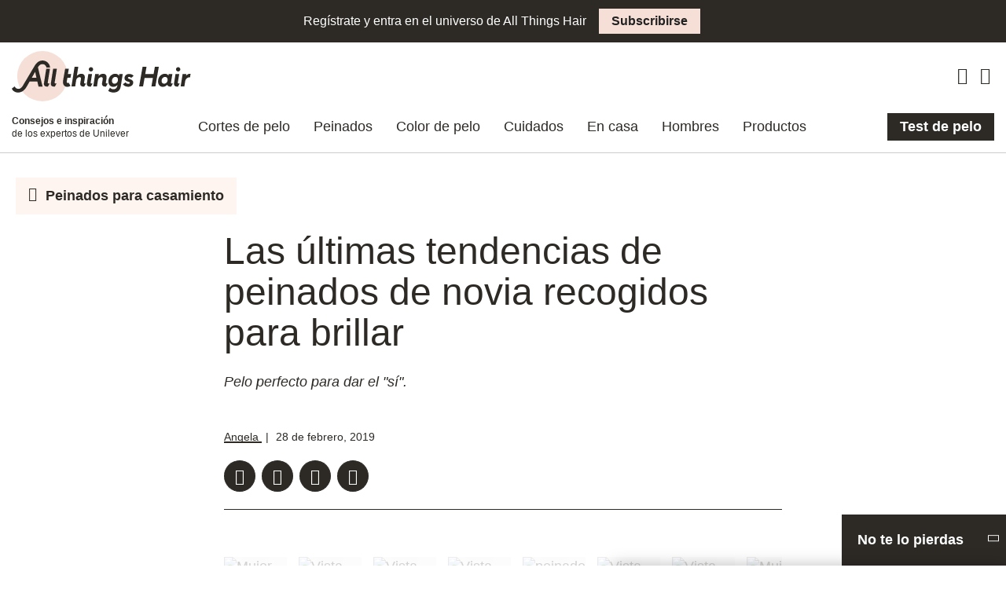

--- FILE ---
content_type: text/html; charset=UTF-8
request_url: https://www.allthingshair.com/es-ar/peinados-y-cortes-de-pelo/peinados-para-casamiento/peinados-de-novia-recogidos/
body_size: 77968
content:

<!DOCTYPE html>
<html lang="es-AR">

<head>
	<link rel="preload" fetchpriority="high" as="image" href="https://st4allthings4p4ci.blob.core.windows.net/allthingshair/allthingshair/wp-content/uploads/sites/11/2018/07/yolan-cris-060-bridalfw17-683x1024.jpg"><link rel="preload" fetchpriority="high" as="image" href="https://st4allthings4p4ci.blob.core.windows.net/allthingshair/allthingshair/wp-content/uploads/sites/11/2018/07/yolan-cris-060-bridalfw17.jpg">
<link rel="preconnect" href="//s.go-mpulse.net" crossorigin>

		<link rel="preload" as="font" href="https://www.allthingshair.com/es-ar/wp-content/themes/ath-2022-premium/assets/fonts/icons/icons.woff2" crossorigin>
			<link rel="preload" as="font" href="https://www.allthingshair.com/es-ar/wp-content/themes/ath-2022-premium/assets/fonts/avenir/woff2/Avenir-Book.woff2" crossorigin>
			<link rel="preload" as="font" href="https://www.allthingshair.com/es-ar/wp-content/themes/ath-2022-premium/assets/fonts/avenir/woff2/Avenir-BookOblique.woff2" crossorigin>
			<link rel="preload" as="font" href="https://www.allthingshair.com/es-ar/wp-content/themes/ath-2022-premium/assets/fonts/avenir/woff2/Avenir-Black.woff2" crossorigin>
			<link rel="preload" as="font" href="https://www.allthingshair.com/es-ar/wp-content/themes/ath-2022-premium/assets/fonts/avenir/woff2/Avenir-BlackOblique.woff2" crossorigin>
			<link rel="preload" as="font" href="https://www.allthingshair.com/es-ar/wp-content/themes/ath-2022-premium/assets/fonts/brother-1816/woff2/Brother-1816-Black.woff2" crossorigin>
			<link rel="preload" as="font" href="https://www.allthingshair.com/es-ar/wp-content/themes/ath-2022-premium/assets/fonts/brother-1816/woff2/Brother-1816-Book.woff2" crossorigin>
			<link rel="preload" as="font" href="https://www.allthingshair.com/es-ar/wp-content/themes/ath-2022-premium/assets/fonts/brother-1816/woff2/Brother-1816-Medium.woff2" crossorigin>
	












	
<!-- Google Tag Manager -->
<script type="text/plain" class="gtmInline">(function(w,d,s,l,i){w[l]=w[l]||[];w[l].push({'gtm.start':new Date().getTime(),event:'gtm.js'});
var f=d.getElementsByTagName(s)[0],j=d.createElement(s),dl=l!='dataLayer'?'&l='+l:'';
j.async=true;j.src='https://www.googletagmanager.com/gtm.js?id='+i+dl;
f.parentNode.insertBefore(j,f);})(window,document,'script','dataLayer','GTM-NWKZSWS');</script>
<!-- End Google Tag Manager -->


	<meta charset="UTF-8">
	<meta name="viewport" content="width=device-width, initial-scale=1">
	<meta http-equiv="X-UA-Compatible" content="ie=edge">

	<!-- Color for the Android Chrome title bar -->
	<meta name="theme-color" content="#000000">
	<link rel="profile" href="http://gmpg.org/xfn/11">
	<link rel="icon" type="image/png" sizes="96x96" href="https://www.allthingshair.com/es-ar/wp-content/themes/ath-2022-premium/assets/img/favicon.png">

		<script type="text/plain" src="//assets.adobedtm.com/e6bd1902389a/0c42a94ee42f/launch-edc5891416f7.min.js" async class="adobe"></script>

<!-- Facebook Pixel Code -->
<script>
	!function(f,b,e,v,n,t,s)
	{if(f.fbq)return;n=f.fbq=function(){n.callMethod?
	n.callMethod.apply(n,arguments):n.queue.push(arguments)};
	if(!f._fbq)f._fbq=n;n.push=n;n.loaded=!0;n.version='2.0';
	n.queue=[];t=b.createElement(e);t.async=!0;
	t.src=v;s=b.getElementsByTagName(e)[0];
	s.parentNode.insertBefore(t,s)}(window, document,'script',
	'https://connect.facebook.net/en_US/fbevents.js');
	fbq('init', '810889652444146');
	fbq('track', 'PageView');
</script>
<noscript><img height="1" width="1" style="display:none" src="https://www.facebook.com/tr?id=810889652444146&ev=PageView&noscript=1"/></noscript>
<!-- End Facebook Pixel Code --><meta name='robots' content='index, follow, max-image-preview:large, max-snippet:-1, max-video-preview:-1' />

	<!-- This site is optimized with the Yoast SEO Premium plugin v22.0 (Yoast SEO v22.0) - https://yoast.com/wordpress/plugins/seo/ -->
	<title>Últimas tendencias de peinados de novia recogidos para brillar | All Things Hair AR</title>
	<meta name="description" content="Si estás preparándote para el gran día, en esta nota de ATH Argentina seleccionamos las últimas tendencias en peinados de novia recogidos." />
	<link rel="canonical" href="https://www.allthingshair.com/es-ar/peinados-y-cortes-de-pelo/peinados-para-casamiento/peinados-de-novia-recogidos/" />
	<meta property="og:locale" content="es_ES" />
	<meta property="og:type" content="article" />
	<meta property="og:title" content="Las últimas tendencias de peinados de novia recogidos para brillar" />
	<meta property="og:description" content="Si estás preparándote para el gran día, en esta nota de ATH Argentina seleccionamos las últimas tendencias en peinados de novia recogidos." />
	<meta property="og:url" content="https://www.allthingshair.com/es-ar/peinados-y-cortes-de-pelo/peinados-para-casamiento/peinados-de-novia-recogidos/" />
	<meta property="og:site_name" content="All Things Hair Argentina" />
	<meta property="article:publisher" content="https://www.facebook.com/allthingshairargentina/" />
	<meta property="article:published_time" content="2019-02-28T11:35:33+00:00" />
	<meta property="article:modified_time" content="2019-11-19T19:20:59+00:00" />
	<meta property="og:image" content="https://ath2.unileverservices.com/wp-content/uploads/sites/11/2018/07/levoilebyrios-710-sposaitalia2018.jpg" />
	<meta property="og:image:width" content="2000" />
	<meta property="og:image:height" content="1331" />
	<meta property="og:image:type" content="image/jpeg" />
	<meta name="author" content="Angela" />
	<meta name="twitter:card" content="summary_large_image" />
	<meta name="twitter:creator" content="@journalistange" />
	<meta name="twitter:label1" content="Escrito por" />
	<meta name="twitter:data1" content="Angela" />
	<meta name="twitter:label2" content="Tiempo de lectura" />
	<meta name="twitter:data2" content="6 minutos" />
	<style media="all">*,*:before,*:after{-webkit-box-sizing:border-box;box-sizing:border-box}html{font-family:sans-serif;line-height:1.15;-webkit-text-size-adjust:100%;-webkit-tap-highlight-color:rgba(0,0,0,0)}article,aside,figcaption,figure,footer,header,hgroup,main,nav,section{display:block}body{margin:0;font-family:"Avenir","Proxima Nova Alt",-apple-system,BlinkMacSystemFont,"Segoe UI",Roboto,"Helvetica Neue",Arial,"Noto Sans",sans-serif,"Apple Color Emoji","Segoe UI Emoji","Segoe UI Symbol","Noto Color Emoji";font-size:1rem;font-weight:400;line-height:1.4;color:#2d2a26;text-align:left;background-color:#fff}[tabindex="-1"]:focus{outline:0 !important}hr{-webkit-box-sizing:content-box;box-sizing:content-box;height:0;overflow:visible}h1,h2,h3,h4,h5,h6{margin-top:0;margin-bottom:.5rem}p{margin-top:0;margin-bottom:1rem}abbr[title],abbr[data-original-title]{text-decoration:underline;-webkit-text-decoration:underline dotted;text-decoration:underline dotted;cursor:help;border-bottom:0;-webkit-text-decoration-skip-ink:none;text-decoration-skip-ink:none}address{margin-bottom:1rem;font-style:normal;line-height:inherit}ol,ul,dl{margin-top:0;margin-bottom:1rem}ol ol,ul ul,ol ul,ul ol{margin-bottom:0}dt{font-weight:700}dd{margin-bottom:.5rem;margin-left:0}blockquote{margin:0 0 1rem}b,strong{font-weight:bolder}small{font-size:80%}sub,sup{position:relative;font-size:75%;line-height:0;vertical-align:baseline}sub{bottom:-.25em}sup{top:-.5em}a{color:#2d2a26;text-decoration:none;background-color:transparent}a:hover{color:#040303;text-decoration:none}a:not([href]):not([tabindex]){color:inherit;text-decoration:none}a:not([href]):not([tabindex]):hover,a:not([href]):not([tabindex]):focus{color:inherit;text-decoration:none}a:not([href]):not([tabindex]):focus{outline:0}pre,code,kbd,samp{font-family:SFMono-Regular,Menlo,Monaco,Consolas,"Liberation Mono","Courier New",monospace;font-size:1em}pre{margin-top:0;margin-bottom:1rem;overflow:auto}figure{margin:0 0 1rem}img{vertical-align:middle;border-style:none}svg{overflow:hidden;vertical-align:middle}table{border-collapse:collapse}caption{padding-top:.75rem;padding-bottom:.75rem;color:#666;text-align:left;caption-side:bottom}th{text-align:inherit}label{display:inline-block;margin-bottom:.5rem}button{border-radius:0}button:focus{outline:1px dotted;outline:5px auto -webkit-focus-ring-color}input,button,select,optgroup,textarea{margin:0;font-family:inherit;font-size:inherit;line-height:inherit}button,input{overflow:visible}button,select{text-transform:none}select{word-wrap:normal}button,[type=button],[type=reset],[type=submit]{-webkit-appearance:button}button:not(:disabled),[type=button]:not(:disabled),[type=reset]:not(:disabled),[type=submit]:not(:disabled){cursor:pointer}button::-moz-focus-inner,[type=button]::-moz-focus-inner,[type=reset]::-moz-focus-inner,[type=submit]::-moz-focus-inner{padding:0;border-style:none}input[type=radio],input[type=checkbox]{-webkit-box-sizing:border-box;box-sizing:border-box;padding:0}input[type=date],input[type=time],input[type=datetime-local],input[type=month]{-webkit-appearance:listbox}textarea{overflow:auto;resize:vertical}fieldset{min-width:0;padding:0;margin:0;border:0}legend{display:block;width:100%;max-width:100%;padding:0;margin-bottom:.5rem;font-size:1.5rem;line-height:inherit;color:inherit;white-space:normal}progress{vertical-align:baseline}[type=number]::-webkit-inner-spin-button,[type=number]::-webkit-outer-spin-button{height:auto}[type=search]{outline-offset:-2px;-webkit-appearance:none}[type=search]::-webkit-search-decoration{-webkit-appearance:none}::-webkit-file-upload-button{font:inherit;-webkit-appearance:button}output{display:inline-block}summary{display:list-item;cursor:pointer}template{display:none}[hidden]{display:none !important}h1,h2,h3,h4,h5,h6,.h1,.h2,.h3,.h4,.h5,.h6{margin-bottom:.5rem;font-weight:700;line-height:1.1;color:#2d2a26}h1,.h1{font-size:2rem}h2,.h2{font-size:1.5rem}h3,.h3{font-size:1.25rem}h4,.h4{font-size:.875rem}h5,.h5{font-size:.75rem}h6,.h6{font-size:.625rem}.lead{font-size:1.25rem;font-weight:300}.display-1{font-size:6rem;font-weight:300;line-height:1.1}.display-2{font-size:5.5rem;font-weight:300;line-height:1.1}.display-3{font-size:4.5rem;font-weight:300;line-height:1.1}.display-4{font-size:3.5rem;font-weight:300;line-height:1.1}hr{margin-top:1rem;margin-bottom:1rem;border:0;border-top:1px solid rgba(0,0,0,.1)}small,.small{font-size:80%;font-weight:400}mark,.mark{padding:.2em;background-color:#fcf8e3}.list-unstyled{padding-left:0;list-style:none}.list-inline{padding-left:0;list-style:none}.list-inline-item{display:inline-block}.list-inline-item:not(:last-child){margin-right:.5rem}.initialism{font-size:90%;text-transform:uppercase}.blockquote{margin-bottom:1rem;font-size:1.25rem}.blockquote-footer{display:block;font-size:80%;color:#666}.blockquote-footer:before{content:"\2014\00A0"}.container{width:100%;padding-right:10px;padding-left:10px;margin-right:auto;margin-left:auto}@media (min-width:576px){.container{max-width:540px}}@media (min-width:768px){.container{max-width:720px}}@media (min-width:992px){.container{max-width:960px}}@media (min-width:1200px){.container{max-width:1260px}}.container-fluid{width:100%;padding-right:10px;padding-left:10px;margin-right:auto;margin-left:auto}.row{display:-webkit-box;display:-ms-flexbox;display:flex;-ms-flex-wrap:wrap;flex-wrap:wrap;margin-right:-10px;margin-left:-10px}.no-gutters{margin-right:0;margin-left:0}.no-gutters>.col,.no-gutters>[class*=col-]{padding-right:0;padding-left:0}.col-1,.col-2,.col-3,.col-4,.col-5,.col-6,.col-7,.col-8,.col-9,.col-10,.col-11,.col-12,.col,.col-auto,.col-sm-1,.col-sm-2,.col-sm-3,.col-sm-4,.col-sm-5,.col-sm-6,.col-sm-7,.col-sm-8,.col-sm-9,.col-sm-10,.col-sm-11,.col-sm-12,.col-sm,.col-sm-auto,.col-md-1,.col-md-2,.col-md-3,.col-md-4,.col-md-5,.col-md-6,.col-md-7,.col-md-8,.col-md-9,.col-md-10,.col-md-11,.col-md-12,.col-md,.col-md-auto,.col-lg-1,.col-lg-2,.col-lg-3,.col-lg-4,.col-lg-5,.col-lg-6,.col-lg-7,.col-lg-8,.col-lg-9,.col-lg-10,.col-lg-11,.col-lg-12,.col-lg,.col-lg-auto,.col-xl-1,.col-xl-2,.col-xl-3,.col-xl-4,.col-xl-5,.col-xl-6,.col-xl-7,.col-xl-8,.col-xl-9,.col-xl-10,.col-xl-11,.col-xl-12,.col-xl,.col-xl-auto{position:relative;width:100%;padding-right:10px;padding-left:10px}.col{-ms-flex-preferred-size:0;flex-basis:0;-webkit-box-flex:1;-ms-flex-positive:1;flex-grow:1;max-width:100%}.col-auto{-webkit-box-flex:0;-ms-flex:0 0 auto;flex:0 0 auto;width:auto;max-width:100%}.col-1{-webkit-box-flex:0;-ms-flex:0 0 8.33333%;flex:0 0 8.33333%;max-width:8.33333%}.col-2{-webkit-box-flex:0;-ms-flex:0 0 16.66667%;flex:0 0 16.66667%;max-width:16.66667%}.col-3{-webkit-box-flex:0;-ms-flex:0 0 25%;flex:0 0 25%;max-width:25%}.col-4{-webkit-box-flex:0;-ms-flex:0 0 33.33333%;flex:0 0 33.33333%;max-width:33.33333%}.col-5{-webkit-box-flex:0;-ms-flex:0 0 41.66667%;flex:0 0 41.66667%;max-width:41.66667%}.col-6{-webkit-box-flex:0;-ms-flex:0 0 50%;flex:0 0 50%;max-width:50%}.col-7{-webkit-box-flex:0;-ms-flex:0 0 58.33333%;flex:0 0 58.33333%;max-width:58.33333%}.col-8{-webkit-box-flex:0;-ms-flex:0 0 66.66667%;flex:0 0 66.66667%;max-width:66.66667%}.col-9{-webkit-box-flex:0;-ms-flex:0 0 75%;flex:0 0 75%;max-width:75%}.col-10{-webkit-box-flex:0;-ms-flex:0 0 83.33333%;flex:0 0 83.33333%;max-width:83.33333%}.col-11{-webkit-box-flex:0;-ms-flex:0 0 91.66667%;flex:0 0 91.66667%;max-width:91.66667%}.col-12{-webkit-box-flex:0;-ms-flex:0 0 100%;flex:0 0 100%;max-width:100%}.order-first{-webkit-box-ordinal-group:0;-ms-flex-order:-1;order:-1}.order-last{-webkit-box-ordinal-group:14;-ms-flex-order:13;order:13}.order-0{-webkit-box-ordinal-group:1;-ms-flex-order:0;order:0}.order-1{-webkit-box-ordinal-group:2;-ms-flex-order:1;order:1}.order-2{-webkit-box-ordinal-group:3;-ms-flex-order:2;order:2}.order-3{-webkit-box-ordinal-group:4;-ms-flex-order:3;order:3}.order-4{-webkit-box-ordinal-group:5;-ms-flex-order:4;order:4}.order-5{-webkit-box-ordinal-group:6;-ms-flex-order:5;order:5}.order-6{-webkit-box-ordinal-group:7;-ms-flex-order:6;order:6}.order-7{-webkit-box-ordinal-group:8;-ms-flex-order:7;order:7}.order-8{-webkit-box-ordinal-group:9;-ms-flex-order:8;order:8}.order-9{-webkit-box-ordinal-group:10;-ms-flex-order:9;order:9}.order-10{-webkit-box-ordinal-group:11;-ms-flex-order:10;order:10}.order-11{-webkit-box-ordinal-group:12;-ms-flex-order:11;order:11}.order-12{-webkit-box-ordinal-group:13;-ms-flex-order:12;order:12}.offset-1{margin-left:8.33333%}.offset-2{margin-left:16.66667%}.offset-3{margin-left:25%}.offset-4{margin-left:33.33333%}.offset-5{margin-left:41.66667%}.offset-6{margin-left:50%}.offset-7{margin-left:58.33333%}.offset-8{margin-left:66.66667%}.offset-9{margin-left:75%}.offset-10{margin-left:83.33333%}.offset-11{margin-left:91.66667%}@media (min-width:576px){.col-sm{-ms-flex-preferred-size:0;flex-basis:0;-webkit-box-flex:1;-ms-flex-positive:1;flex-grow:1;max-width:100%}.col-sm-auto{-webkit-box-flex:0;-ms-flex:0 0 auto;flex:0 0 auto;width:auto;max-width:100%}.col-sm-1{-webkit-box-flex:0;-ms-flex:0 0 8.33333%;flex:0 0 8.33333%;max-width:8.33333%}.col-sm-2{-webkit-box-flex:0;-ms-flex:0 0 16.66667%;flex:0 0 16.66667%;max-width:16.66667%}.col-sm-3{-webkit-box-flex:0;-ms-flex:0 0 25%;flex:0 0 25%;max-width:25%}.col-sm-4{-webkit-box-flex:0;-ms-flex:0 0 33.33333%;flex:0 0 33.33333%;max-width:33.33333%}.col-sm-5{-webkit-box-flex:0;-ms-flex:0 0 41.66667%;flex:0 0 41.66667%;max-width:41.66667%}.col-sm-6{-webkit-box-flex:0;-ms-flex:0 0 50%;flex:0 0 50%;max-width:50%}.col-sm-7{-webkit-box-flex:0;-ms-flex:0 0 58.33333%;flex:0 0 58.33333%;max-width:58.33333%}.col-sm-8{-webkit-box-flex:0;-ms-flex:0 0 66.66667%;flex:0 0 66.66667%;max-width:66.66667%}.col-sm-9{-webkit-box-flex:0;-ms-flex:0 0 75%;flex:0 0 75%;max-width:75%}.col-sm-10{-webkit-box-flex:0;-ms-flex:0 0 83.33333%;flex:0 0 83.33333%;max-width:83.33333%}.col-sm-11{-webkit-box-flex:0;-ms-flex:0 0 91.66667%;flex:0 0 91.66667%;max-width:91.66667%}.col-sm-12{-webkit-box-flex:0;-ms-flex:0 0 100%;flex:0 0 100%;max-width:100%}.order-sm-first{-webkit-box-ordinal-group:0;-ms-flex-order:-1;order:-1}.order-sm-last{-webkit-box-ordinal-group:14;-ms-flex-order:13;order:13}.order-sm-0{-webkit-box-ordinal-group:1;-ms-flex-order:0;order:0}.order-sm-1{-webkit-box-ordinal-group:2;-ms-flex-order:1;order:1}.order-sm-2{-webkit-box-ordinal-group:3;-ms-flex-order:2;order:2}.order-sm-3{-webkit-box-ordinal-group:4;-ms-flex-order:3;order:3}.order-sm-4{-webkit-box-ordinal-group:5;-ms-flex-order:4;order:4}.order-sm-5{-webkit-box-ordinal-group:6;-ms-flex-order:5;order:5}.order-sm-6{-webkit-box-ordinal-group:7;-ms-flex-order:6;order:6}.order-sm-7{-webkit-box-ordinal-group:8;-ms-flex-order:7;order:7}.order-sm-8{-webkit-box-ordinal-group:9;-ms-flex-order:8;order:8}.order-sm-9{-webkit-box-ordinal-group:10;-ms-flex-order:9;order:9}.order-sm-10{-webkit-box-ordinal-group:11;-ms-flex-order:10;order:10}.order-sm-11{-webkit-box-ordinal-group:12;-ms-flex-order:11;order:11}.order-sm-12{-webkit-box-ordinal-group:13;-ms-flex-order:12;order:12}.offset-sm-0{margin-left:0}.offset-sm-1{margin-left:8.33333%}.offset-sm-2{margin-left:16.66667%}.offset-sm-3{margin-left:25%}.offset-sm-4{margin-left:33.33333%}.offset-sm-5{margin-left:41.66667%}.offset-sm-6{margin-left:50%}.offset-sm-7{margin-left:58.33333%}.offset-sm-8{margin-left:66.66667%}.offset-sm-9{margin-left:75%}.offset-sm-10{margin-left:83.33333%}.offset-sm-11{margin-left:91.66667%}}@media (min-width:768px){.col-md{-ms-flex-preferred-size:0;flex-basis:0;-webkit-box-flex:1;-ms-flex-positive:1;flex-grow:1;max-width:100%}.col-md-auto{-webkit-box-flex:0;-ms-flex:0 0 auto;flex:0 0 auto;width:auto;max-width:100%}.col-md-1{-webkit-box-flex:0;-ms-flex:0 0 8.33333%;flex:0 0 8.33333%;max-width:8.33333%}.col-md-2{-webkit-box-flex:0;-ms-flex:0 0 16.66667%;flex:0 0 16.66667%;max-width:16.66667%}.col-md-3{-webkit-box-flex:0;-ms-flex:0 0 25%;flex:0 0 25%;max-width:25%}.col-md-4{-webkit-box-flex:0;-ms-flex:0 0 33.33333%;flex:0 0 33.33333%;max-width:33.33333%}.col-md-5{-webkit-box-flex:0;-ms-flex:0 0 41.66667%;flex:0 0 41.66667%;max-width:41.66667%}.col-md-6{-webkit-box-flex:0;-ms-flex:0 0 50%;flex:0 0 50%;max-width:50%}.col-md-7{-webkit-box-flex:0;-ms-flex:0 0 58.33333%;flex:0 0 58.33333%;max-width:58.33333%}.col-md-8{-webkit-box-flex:0;-ms-flex:0 0 66.66667%;flex:0 0 66.66667%;max-width:66.66667%}.col-md-9{-webkit-box-flex:0;-ms-flex:0 0 75%;flex:0 0 75%;max-width:75%}.col-md-10{-webkit-box-flex:0;-ms-flex:0 0 83.33333%;flex:0 0 83.33333%;max-width:83.33333%}.col-md-11{-webkit-box-flex:0;-ms-flex:0 0 91.66667%;flex:0 0 91.66667%;max-width:91.66667%}.col-md-12{-webkit-box-flex:0;-ms-flex:0 0 100%;flex:0 0 100%;max-width:100%}.order-md-first{-webkit-box-ordinal-group:0;-ms-flex-order:-1;order:-1}.order-md-last{-webkit-box-ordinal-group:14;-ms-flex-order:13;order:13}.order-md-0{-webkit-box-ordinal-group:1;-ms-flex-order:0;order:0}.order-md-1{-webkit-box-ordinal-group:2;-ms-flex-order:1;order:1}.order-md-2{-webkit-box-ordinal-group:3;-ms-flex-order:2;order:2}.order-md-3{-webkit-box-ordinal-group:4;-ms-flex-order:3;order:3}.order-md-4{-webkit-box-ordinal-group:5;-ms-flex-order:4;order:4}.order-md-5{-webkit-box-ordinal-group:6;-ms-flex-order:5;order:5}.order-md-6{-webkit-box-ordinal-group:7;-ms-flex-order:6;order:6}.order-md-7{-webkit-box-ordinal-group:8;-ms-flex-order:7;order:7}.order-md-8{-webkit-box-ordinal-group:9;-ms-flex-order:8;order:8}.order-md-9{-webkit-box-ordinal-group:10;-ms-flex-order:9;order:9}.order-md-10{-webkit-box-ordinal-group:11;-ms-flex-order:10;order:10}.order-md-11{-webkit-box-ordinal-group:12;-ms-flex-order:11;order:11}.order-md-12{-webkit-box-ordinal-group:13;-ms-flex-order:12;order:12}.offset-md-0{margin-left:0}.offset-md-1{margin-left:8.33333%}.offset-md-2{margin-left:16.66667%}.offset-md-3{margin-left:25%}.offset-md-4{margin-left:33.33333%}.offset-md-5{margin-left:41.66667%}.offset-md-6{margin-left:50%}.offset-md-7{margin-left:58.33333%}.offset-md-8{margin-left:66.66667%}.offset-md-9{margin-left:75%}.offset-md-10{margin-left:83.33333%}.offset-md-11{margin-left:91.66667%}}@media (min-width:992px){.col-lg{-ms-flex-preferred-size:0;flex-basis:0;-webkit-box-flex:1;-ms-flex-positive:1;flex-grow:1;max-width:100%}.col-lg-auto{-webkit-box-flex:0;-ms-flex:0 0 auto;flex:0 0 auto;width:auto;max-width:100%}.col-lg-1{-webkit-box-flex:0;-ms-flex:0 0 8.33333%;flex:0 0 8.33333%;max-width:8.33333%}.col-lg-2{-webkit-box-flex:0;-ms-flex:0 0 16.66667%;flex:0 0 16.66667%;max-width:16.66667%}.col-lg-3{-webkit-box-flex:0;-ms-flex:0 0 25%;flex:0 0 25%;max-width:25%}.col-lg-4{-webkit-box-flex:0;-ms-flex:0 0 33.33333%;flex:0 0 33.33333%;max-width:33.33333%}.col-lg-5{-webkit-box-flex:0;-ms-flex:0 0 41.66667%;flex:0 0 41.66667%;max-width:41.66667%}.col-lg-6{-webkit-box-flex:0;-ms-flex:0 0 50%;flex:0 0 50%;max-width:50%}.col-lg-7{-webkit-box-flex:0;-ms-flex:0 0 58.33333%;flex:0 0 58.33333%;max-width:58.33333%}.col-lg-8{-webkit-box-flex:0;-ms-flex:0 0 66.66667%;flex:0 0 66.66667%;max-width:66.66667%}.col-lg-9{-webkit-box-flex:0;-ms-flex:0 0 75%;flex:0 0 75%;max-width:75%}.col-lg-10{-webkit-box-flex:0;-ms-flex:0 0 83.33333%;flex:0 0 83.33333%;max-width:83.33333%}.col-lg-11{-webkit-box-flex:0;-ms-flex:0 0 91.66667%;flex:0 0 91.66667%;max-width:91.66667%}.col-lg-12{-webkit-box-flex:0;-ms-flex:0 0 100%;flex:0 0 100%;max-width:100%}.order-lg-first{-webkit-box-ordinal-group:0;-ms-flex-order:-1;order:-1}.order-lg-last{-webkit-box-ordinal-group:14;-ms-flex-order:13;order:13}.order-lg-0{-webkit-box-ordinal-group:1;-ms-flex-order:0;order:0}.order-lg-1{-webkit-box-ordinal-group:2;-ms-flex-order:1;order:1}.order-lg-2{-webkit-box-ordinal-group:3;-ms-flex-order:2;order:2}.order-lg-3{-webkit-box-ordinal-group:4;-ms-flex-order:3;order:3}.order-lg-4{-webkit-box-ordinal-group:5;-ms-flex-order:4;order:4}.order-lg-5{-webkit-box-ordinal-group:6;-ms-flex-order:5;order:5}.order-lg-6{-webkit-box-ordinal-group:7;-ms-flex-order:6;order:6}.order-lg-7{-webkit-box-ordinal-group:8;-ms-flex-order:7;order:7}.order-lg-8{-webkit-box-ordinal-group:9;-ms-flex-order:8;order:8}.order-lg-9{-webkit-box-ordinal-group:10;-ms-flex-order:9;order:9}.order-lg-10{-webkit-box-ordinal-group:11;-ms-flex-order:10;order:10}.order-lg-11{-webkit-box-ordinal-group:12;-ms-flex-order:11;order:11}.order-lg-12{-webkit-box-ordinal-group:13;-ms-flex-order:12;order:12}.offset-lg-0{margin-left:0}.offset-lg-1{margin-left:8.33333%}.offset-lg-2{margin-left:16.66667%}.offset-lg-3{margin-left:25%}.offset-lg-4{margin-left:33.33333%}.offset-lg-5{margin-left:41.66667%}.offset-lg-6{margin-left:50%}.offset-lg-7{margin-left:58.33333%}.offset-lg-8{margin-left:66.66667%}.offset-lg-9{margin-left:75%}.offset-lg-10{margin-left:83.33333%}.offset-lg-11{margin-left:91.66667%}}@media (min-width:1200px){.col-xl{-ms-flex-preferred-size:0;flex-basis:0;-webkit-box-flex:1;-ms-flex-positive:1;flex-grow:1;max-width:100%}.col-xl-auto{-webkit-box-flex:0;-ms-flex:0 0 auto;flex:0 0 auto;width:auto;max-width:100%}.col-xl-1{-webkit-box-flex:0;-ms-flex:0 0 8.33333%;flex:0 0 8.33333%;max-width:8.33333%}.col-xl-2{-webkit-box-flex:0;-ms-flex:0 0 16.66667%;flex:0 0 16.66667%;max-width:16.66667%}.col-xl-3{-webkit-box-flex:0;-ms-flex:0 0 25%;flex:0 0 25%;max-width:25%}.col-xl-4{-webkit-box-flex:0;-ms-flex:0 0 33.33333%;flex:0 0 33.33333%;max-width:33.33333%}.col-xl-5{-webkit-box-flex:0;-ms-flex:0 0 41.66667%;flex:0 0 41.66667%;max-width:41.66667%}.col-xl-6{-webkit-box-flex:0;-ms-flex:0 0 50%;flex:0 0 50%;max-width:50%}.col-xl-7{-webkit-box-flex:0;-ms-flex:0 0 58.33333%;flex:0 0 58.33333%;max-width:58.33333%}.col-xl-8{-webkit-box-flex:0;-ms-flex:0 0 66.66667%;flex:0 0 66.66667%;max-width:66.66667%}.col-xl-9{-webkit-box-flex:0;-ms-flex:0 0 75%;flex:0 0 75%;max-width:75%}.col-xl-10{-webkit-box-flex:0;-ms-flex:0 0 83.33333%;flex:0 0 83.33333%;max-width:83.33333%}.col-xl-11{-webkit-box-flex:0;-ms-flex:0 0 91.66667%;flex:0 0 91.66667%;max-width:91.66667%}.col-xl-12{-webkit-box-flex:0;-ms-flex:0 0 100%;flex:0 0 100%;max-width:100%}.order-xl-first{-webkit-box-ordinal-group:0;-ms-flex-order:-1;order:-1}.order-xl-last{-webkit-box-ordinal-group:14;-ms-flex-order:13;order:13}.order-xl-0{-webkit-box-ordinal-group:1;-ms-flex-order:0;order:0}.order-xl-1{-webkit-box-ordinal-group:2;-ms-flex-order:1;order:1}.order-xl-2{-webkit-box-ordinal-group:3;-ms-flex-order:2;order:2}.order-xl-3{-webkit-box-ordinal-group:4;-ms-flex-order:3;order:3}.order-xl-4{-webkit-box-ordinal-group:5;-ms-flex-order:4;order:4}.order-xl-5{-webkit-box-ordinal-group:6;-ms-flex-order:5;order:5}.order-xl-6{-webkit-box-ordinal-group:7;-ms-flex-order:6;order:6}.order-xl-7{-webkit-box-ordinal-group:8;-ms-flex-order:7;order:7}.order-xl-8{-webkit-box-ordinal-group:9;-ms-flex-order:8;order:8}.order-xl-9{-webkit-box-ordinal-group:10;-ms-flex-order:9;order:9}.order-xl-10{-webkit-box-ordinal-group:11;-ms-flex-order:10;order:10}.order-xl-11{-webkit-box-ordinal-group:12;-ms-flex-order:11;order:11}.order-xl-12{-webkit-box-ordinal-group:13;-ms-flex-order:12;order:12}.offset-xl-0{margin-left:0}.offset-xl-1{margin-left:8.33333%}.offset-xl-2{margin-left:16.66667%}.offset-xl-3{margin-left:25%}.offset-xl-4{margin-left:33.33333%}.offset-xl-5{margin-left:41.66667%}.offset-xl-6{margin-left:50%}.offset-xl-7{margin-left:58.33333%}.offset-xl-8{margin-left:66.66667%}.offset-xl-9{margin-left:75%}.offset-xl-10{margin-left:83.33333%}.offset-xl-11{margin-left:91.66667%}}.form-control{display:block;width:100%;height:calc(1.4em + 1.5rem + 2px);padding:.75rem 1rem;font-size:1rem;font-weight:400;line-height:1.4;color:#4d4d4d;background-color:#fff;background-clip:padding-box;border:1px solid #ccc;border-radius:.25rem;-webkit-transition:border-color .15s ease-in-out,-webkit-box-shadow .15s ease-in-out;transition:border-color .15s ease-in-out,-webkit-box-shadow .15s ease-in-out;-o-transition:border-color .15s ease-in-out,box-shadow .15s ease-in-out;transition:border-color .15s ease-in-out,box-shadow .15s ease-in-out;transition:border-color .15s ease-in-out,box-shadow .15s ease-in-out,-webkit-box-shadow .15s ease-in-out}@media (prefers-reduced-motion:reduce){.form-control{-webkit-transition:none;-o-transition:none;transition:none}}.form-control::-ms-expand{background-color:transparent;border:0}.form-control:focus{color:#4d4d4d;background-color:#fff;border-color:#726b60;outline:0;-webkit-box-shadow:0 0 0 .2rem rgba(45,42,38,.25);box-shadow:0 0 0 .2rem rgba(45,42,38,.25)}.form-control::-webkit-input-placeholder{color:#666;opacity:1}.form-control::-moz-placeholder{color:#666;opacity:1}.form-control:-ms-input-placeholder{color:#666;opacity:1}.form-control::-ms-input-placeholder{color:#666;opacity:1}.form-control::placeholder{color:#666;opacity:1}.form-control:disabled,.form-control[readonly]{background-color:#eee;opacity:1}select.form-control:focus::-ms-value{color:#4d4d4d;background-color:#fff}.form-control-file,.form-control-range{display:block;width:100%}.col-form-label{padding-top:calc(.75rem + 1px);padding-bottom:calc(.75rem + 1px);margin-bottom:0;font-size:inherit;line-height:1.4}.col-form-label-lg{padding-top:calc(.5rem + 1px);padding-bottom:calc(.5rem + 1px);font-size:1.25rem;line-height:1.5}.col-form-label-sm{padding-top:calc(.25rem + 1px);padding-bottom:calc(.25rem + 1px);font-size:.875rem;line-height:1.43}.form-control-plaintext{display:block;width:100%;padding-top:.75rem;padding-bottom:.75rem;margin-bottom:0;line-height:1.4;color:#2d2a26;background-color:transparent;border:solid transparent;border-width:1px 0}.form-control-plaintext.form-control-sm,.form-control-plaintext.form-control-lg{padding-right:0;padding-left:0}.form-control-sm{height:calc(1.43em + .5rem + 2px);padding:.25rem 1.25rem;font-size:.875rem;line-height:1.43;border-radius:.2rem}.form-control-lg{height:calc(1.5em + 1rem + 2px);padding:.5rem 1rem;font-size:1.25rem;line-height:1.5;border-radius:.3rem}select.form-control[size],select.form-control[multiple]{height:auto}textarea.form-control{height:auto}.form-group{margin-bottom:1rem}.form-text{display:block;margin-top:.25rem}.form-row{display:-webkit-box;display:-ms-flexbox;display:flex;-ms-flex-wrap:wrap;flex-wrap:wrap;margin-right:-5px;margin-left:-5px}.form-row>.col,.form-row>[class*=col-]{padding-right:5px;padding-left:5px}.form-check{position:relative;display:block;padding-left:1.25rem}.form-check-input{position:absolute;margin-top:.3rem;margin-left:-1.25rem}.form-check-input:disabled~.form-check-label{color:#666}.form-check-label{margin-bottom:0}.form-check-inline{display:-webkit-inline-box;display:-ms-inline-flexbox;display:inline-flex;-webkit-box-align:center;-ms-flex-align:center;align-items:center;padding-left:0;margin-right:.75rem}.form-check-inline .form-check-input{position:static;margin-top:0;margin-right:.3125rem;margin-left:0}.valid-feedback{display:none;width:100%;margin-top:.25rem;font-size:80%;color:#28a745}.valid-tooltip{position:absolute;top:100%;z-index:5;display:none;max-width:100%;padding:.25rem .5rem;margin-top:.1rem;font-size:.875rem;line-height:1.4;color:#fff;background-color:rgba(40,167,69,.9);border-radius:.25rem}.was-validated .form-control:valid,.form-control.is-valid{border-color:#28a745;padding-right:calc(1.4em + 1.5rem);background-image:url("data:image/svg+xml,%3csvg xmlns='http://www.w3.org/2000/svg' viewBox='0 0 8 8'%3e%3cpath fill='%2328a745' d='M2.3 6.73L.6 4.53c-.4-1.04.46-1.4 1.1-.8l1.1 1.4 3.4-3.8c.6-.63 1.6-.27 1.2.7l-4 4.6c-.43.5-.8.4-1.1.1z'/%3e%3c/svg%3e");background-repeat:no-repeat;background-position:center right calc(.35em + .375rem);background-size:calc(.7em + .75rem) calc(.7em + .75rem)}.was-validated .form-control:valid:focus,.form-control.is-valid:focus{border-color:#28a745;-webkit-box-shadow:0 0 0 .2rem rgba(40,167,69,.25);box-shadow:0 0 0 .2rem rgba(40,167,69,.25)}.was-validated .form-control:valid~.valid-feedback,.was-validated .form-control:valid~.valid-tooltip,.form-control.is-valid~.valid-feedback,.form-control.is-valid~.valid-tooltip{display:block}.was-validated textarea.form-control:valid,textarea.form-control.is-valid{padding-right:calc(1.4em + 1.5rem);background-position:top calc(.35em + .375rem) right calc(.35em + .375rem)}.was-validated .custom-select:valid,.custom-select.is-valid{border-color:#28a745;padding-right:calc((1em + 1.5rem)*3/4 + 2rem);background:url("data:image/svg+xml,%3csvg xmlns='http://www.w3.org/2000/svg' viewBox='0 0 4 5'%3e%3cpath fill='%23333' d='M2 0L0 2h4zm0 5L0 3h4z'/%3e%3c/svg%3e") no-repeat right 1rem center/8px 10px,url("data:image/svg+xml,%3csvg xmlns='http://www.w3.org/2000/svg' viewBox='0 0 8 8'%3e%3cpath fill='%2328a745' d='M2.3 6.73L.6 4.53c-.4-1.04.46-1.4 1.1-.8l1.1 1.4 3.4-3.8c.6-.63 1.6-.27 1.2.7l-4 4.6c-.43.5-.8.4-1.1.1z'/%3e%3c/svg%3e") #fff no-repeat center right 2rem/calc(.7em + .75rem) calc(.7em + .75rem)}.was-validated .custom-select:valid:focus,.custom-select.is-valid:focus{border-color:#28a745;-webkit-box-shadow:0 0 0 .2rem rgba(40,167,69,.25);box-shadow:0 0 0 .2rem rgba(40,167,69,.25)}.was-validated .custom-select:valid~.valid-feedback,.was-validated .custom-select:valid~.valid-tooltip,.custom-select.is-valid~.valid-feedback,.custom-select.is-valid~.valid-tooltip{display:block}.was-validated .form-control-file:valid~.valid-feedback,.was-validated .form-control-file:valid~.valid-tooltip,.form-control-file.is-valid~.valid-feedback,.form-control-file.is-valid~.valid-tooltip{display:block}.was-validated .form-check-input:valid~.form-check-label,.form-check-input.is-valid~.form-check-label{color:#28a745}.was-validated .form-check-input:valid~.valid-feedback,.was-validated .form-check-input:valid~.valid-tooltip,.form-check-input.is-valid~.valid-feedback,.form-check-input.is-valid~.valid-tooltip{display:block}.was-validated .custom-control-input:valid~.custom-control-label,.custom-control-input.is-valid~.custom-control-label{color:#28a745}.was-validated .custom-control-input:valid~.custom-control-label:before,.custom-control-input.is-valid~.custom-control-label:before{border-color:#28a745}.was-validated .custom-control-input:valid~.valid-feedback,.was-validated .custom-control-input:valid~.valid-tooltip,.custom-control-input.is-valid~.valid-feedback,.custom-control-input.is-valid~.valid-tooltip{display:block}.was-validated .custom-control-input:valid:checked~.custom-control-label:before,.custom-control-input.is-valid:checked~.custom-control-label:before{border-color:#34ce57;background-color:#34ce57}.was-validated .custom-control-input:valid:focus~.custom-control-label:before,.custom-control-input.is-valid:focus~.custom-control-label:before{-webkit-box-shadow:0 0 0 .2rem rgba(40,167,69,.25);box-shadow:0 0 0 .2rem rgba(40,167,69,.25)}.was-validated .custom-control-input:valid:focus:not(:checked)~.custom-control-label:before,.custom-control-input.is-valid:focus:not(:checked)~.custom-control-label:before{border-color:#28a745}.was-validated .custom-file-input:valid~.custom-file-label,.custom-file-input.is-valid~.custom-file-label{border-color:#28a745}.was-validated .custom-file-input:valid~.valid-feedback,.was-validated .custom-file-input:valid~.valid-tooltip,.custom-file-input.is-valid~.valid-feedback,.custom-file-input.is-valid~.valid-tooltip{display:block}.was-validated .custom-file-input:valid:focus~.custom-file-label,.custom-file-input.is-valid:focus~.custom-file-label{border-color:#28a745;-webkit-box-shadow:0 0 0 .2rem rgba(40,167,69,.25);box-shadow:0 0 0 .2rem rgba(40,167,69,.25)}.invalid-feedback{display:none;width:100%;margin-top:.25rem;font-size:80%;color:#dc3545}.invalid-tooltip{position:absolute;top:100%;z-index:5;display:none;max-width:100%;padding:.25rem .5rem;margin-top:.1rem;font-size:.875rem;line-height:1.4;color:#fff;background-color:rgba(220,53,69,.9);border-radius:.25rem}.was-validated .form-control:invalid,.form-control.is-invalid{border-color:#dc3545;padding-right:calc(1.4em + 1.5rem);background-image:url("data:image/svg+xml,%3csvg xmlns='http://www.w3.org/2000/svg' fill='%23dc3545' viewBox='-2 -2 7 7'%3e%3cpath stroke='%23dc3545' d='M0 0l3 3m0-3L0 3'/%3e%3ccircle r='.5'/%3e%3ccircle cx='3' r='.5'/%3e%3ccircle cy='3' r='.5'/%3e%3ccircle cx='3' cy='3' r='.5'/%3e%3c/svg%3E");background-repeat:no-repeat;background-position:center right calc(.35em + .375rem);background-size:calc(.7em + .75rem) calc(.7em + .75rem)}.was-validated .form-control:invalid:focus,.form-control.is-invalid:focus{border-color:#dc3545;-webkit-box-shadow:0 0 0 .2rem rgba(220,53,69,.25);box-shadow:0 0 0 .2rem rgba(220,53,69,.25)}.was-validated .form-control:invalid~.invalid-feedback,.was-validated .form-control:invalid~.invalid-tooltip,.form-control.is-invalid~.invalid-feedback,.form-control.is-invalid~.invalid-tooltip{display:block}.was-validated textarea.form-control:invalid,textarea.form-control.is-invalid{padding-right:calc(1.4em + 1.5rem);background-position:top calc(.35em + .375rem) right calc(.35em + .375rem)}.was-validated .custom-select:invalid,.custom-select.is-invalid{border-color:#dc3545;padding-right:calc((1em + 1.5rem)*3/4 + 2rem);background:url("data:image/svg+xml,%3csvg xmlns='http://www.w3.org/2000/svg' viewBox='0 0 4 5'%3e%3cpath fill='%23333' d='M2 0L0 2h4zm0 5L0 3h4z'/%3e%3c/svg%3e") no-repeat right 1rem center/8px 10px,url("data:image/svg+xml,%3csvg xmlns='http://www.w3.org/2000/svg' fill='%23dc3545' viewBox='-2 -2 7 7'%3e%3cpath stroke='%23dc3545' d='M0 0l3 3m0-3L0 3'/%3e%3ccircle r='.5'/%3e%3ccircle cx='3' r='.5'/%3e%3ccircle cy='3' r='.5'/%3e%3ccircle cx='3' cy='3' r='.5'/%3e%3c/svg%3E") #fff no-repeat center right 2rem/calc(.7em + .75rem) calc(.7em + .75rem)}.was-validated .custom-select:invalid:focus,.custom-select.is-invalid:focus{border-color:#dc3545;-webkit-box-shadow:0 0 0 .2rem rgba(220,53,69,.25);box-shadow:0 0 0 .2rem rgba(220,53,69,.25)}.was-validated .custom-select:invalid~.invalid-feedback,.was-validated .custom-select:invalid~.invalid-tooltip,.custom-select.is-invalid~.invalid-feedback,.custom-select.is-invalid~.invalid-tooltip{display:block}.was-validated .form-control-file:invalid~.invalid-feedback,.was-validated .form-control-file:invalid~.invalid-tooltip,.form-control-file.is-invalid~.invalid-feedback,.form-control-file.is-invalid~.invalid-tooltip{display:block}.was-validated .form-check-input:invalid~.form-check-label,.form-check-input.is-invalid~.form-check-label{color:#dc3545}.was-validated .form-check-input:invalid~.invalid-feedback,.was-validated .form-check-input:invalid~.invalid-tooltip,.form-check-input.is-invalid~.invalid-feedback,.form-check-input.is-invalid~.invalid-tooltip{display:block}.was-validated .custom-control-input:invalid~.custom-control-label,.custom-control-input.is-invalid~.custom-control-label{color:#dc3545}.was-validated .custom-control-input:invalid~.custom-control-label:before,.custom-control-input.is-invalid~.custom-control-label:before{border-color:#dc3545}.was-validated .custom-control-input:invalid~.invalid-feedback,.was-validated .custom-control-input:invalid~.invalid-tooltip,.custom-control-input.is-invalid~.invalid-feedback,.custom-control-input.is-invalid~.invalid-tooltip{display:block}.was-validated .custom-control-input:invalid:checked~.custom-control-label:before,.custom-control-input.is-invalid:checked~.custom-control-label:before{border-color:#e4606d;background-color:#e4606d}.was-validated .custom-control-input:invalid:focus~.custom-control-label:before,.custom-control-input.is-invalid:focus~.custom-control-label:before{-webkit-box-shadow:0 0 0 .2rem rgba(220,53,69,.25);box-shadow:0 0 0 .2rem rgba(220,53,69,.25)}.was-validated .custom-control-input:invalid:focus:not(:checked)~.custom-control-label:before,.custom-control-input.is-invalid:focus:not(:checked)~.custom-control-label:before{border-color:#dc3545}.was-validated .custom-file-input:invalid~.custom-file-label,.custom-file-input.is-invalid~.custom-file-label{border-color:#dc3545}.was-validated .custom-file-input:invalid~.invalid-feedback,.was-validated .custom-file-input:invalid~.invalid-tooltip,.custom-file-input.is-invalid~.invalid-feedback,.custom-file-input.is-invalid~.invalid-tooltip{display:block}.was-validated .custom-file-input:invalid:focus~.custom-file-label,.custom-file-input.is-invalid:focus~.custom-file-label{border-color:#dc3545;-webkit-box-shadow:0 0 0 .2rem rgba(220,53,69,.25);box-shadow:0 0 0 .2rem rgba(220,53,69,.25)}.form-inline{display:-webkit-box;display:-ms-flexbox;display:flex;-webkit-box-orient:horizontal;-webkit-box-direction:normal;-ms-flex-flow:row wrap;flex-flow:row wrap;-webkit-box-align:center;-ms-flex-align:center;align-items:center}.form-inline .form-check{width:100%}@media (min-width:576px){.form-inline label{display:-webkit-box;display:-ms-flexbox;display:flex;-webkit-box-align:center;-ms-flex-align:center;align-items:center;-webkit-box-pack:center;-ms-flex-pack:center;justify-content:center;margin-bottom:0}.form-inline .form-group{display:-webkit-box;display:-ms-flexbox;display:flex;-webkit-box-flex:0;-ms-flex:0 0 auto;flex:0 0 auto;-webkit-box-orient:horizontal;-webkit-box-direction:normal;-ms-flex-flow:row wrap;flex-flow:row wrap;-webkit-box-align:center;-ms-flex-align:center;align-items:center;margin-bottom:0}.form-inline .form-control{display:inline-block;width:auto;vertical-align:middle}.form-inline .form-control-plaintext{display:inline-block}.form-inline .input-group,.form-inline .custom-select{width:auto}.form-inline .form-check{display:-webkit-box;display:-ms-flexbox;display:flex;-webkit-box-align:center;-ms-flex-align:center;align-items:center;-webkit-box-pack:center;-ms-flex-pack:center;justify-content:center;width:auto;padding-left:0}.form-inline .form-check-input{position:relative;-ms-flex-negative:0;flex-shrink:0;margin-top:0;margin-right:.25rem;margin-left:0}.form-inline .custom-control{-webkit-box-align:center;-ms-flex-align:center;align-items:center;-webkit-box-pack:center;-ms-flex-pack:center;justify-content:center}.form-inline .custom-control-label{margin-bottom:0}}.btn{display:inline-block;font-weight:700;color:#2d2a26;text-align:center;vertical-align:middle;-webkit-user-select:none;-moz-user-select:none;-ms-user-select:none;user-select:none;background-color:transparent;border:0 solid transparent;padding:.75rem 1rem;font-size:1rem;line-height:1.2;border-radius:0;-webkit-transition:color .15s ease-in-out,background-color .15s ease-in-out,border-color .15s ease-in-out,-webkit-box-shadow .15s ease-in-out;transition:color .15s ease-in-out,background-color .15s ease-in-out,border-color .15s ease-in-out,-webkit-box-shadow .15s ease-in-out;-o-transition:color .15s ease-in-out,background-color .15s ease-in-out,border-color .15s ease-in-out,box-shadow .15s ease-in-out;transition:color .15s ease-in-out,background-color .15s ease-in-out,border-color .15s ease-in-out,box-shadow .15s ease-in-out;transition:color .15s ease-in-out,background-color .15s ease-in-out,border-color .15s ease-in-out,box-shadow .15s ease-in-out,-webkit-box-shadow .15s ease-in-out}@media (prefers-reduced-motion:reduce){.btn{-webkit-transition:none;-o-transition:none;transition:none}}.btn:hover{color:#2d2a26;text-decoration:none}.btn:focus,.btn.focus{outline:0;-webkit-box-shadow:0 0 0 .2rem rgba(45,42,38,.25);box-shadow:0 0 0 .2rem rgba(45,42,38,.25)}.btn.disabled,.btn:disabled{opacity:.65}a.btn.disabled,fieldset:disabled a.btn{pointer-events:none}.btn-primary{color:#fff;background-color:#2d2a26;border-color:#2d2a26}.btn-primary:hover{color:#fff;background-color:#181714;border-color:#11100f}.btn-primary:focus,.btn-primary.focus{-webkit-box-shadow:0 0 0 .2rem rgba(77,74,71,.5);box-shadow:0 0 0 .2rem rgba(77,74,71,.5)}.btn-primary.disabled,.btn-primary:disabled{color:#fff;background-color:#2d2a26;border-color:#2d2a26}.btn-primary:not(:disabled):not(.disabled):active,.btn-primary:not(:disabled):not(.disabled).active,.show>.btn-primary.dropdown-toggle{color:#fff;background-color:#11100f;border-color:#0a0a09}.btn-primary:not(:disabled):not(.disabled):active:focus,.btn-primary:not(:disabled):not(.disabled).active:focus,.show>.btn-primary.dropdown-toggle:focus{-webkit-box-shadow:0 0 0 .2rem rgba(77,74,71,.5);box-shadow:0 0 0 .2rem rgba(77,74,71,.5)}.btn-secondary{color:#fff;background-color:#666;border-color:#666}.btn-secondary:hover{color:#fff;background-color:#535353;border-color:#4d4d4d}.btn-secondary:focus,.btn-secondary.focus{-webkit-box-shadow:0 0 0 .2rem rgba(125,125,125,.5);box-shadow:0 0 0 .2rem rgba(125,125,125,.5)}.btn-secondary.disabled,.btn-secondary:disabled{color:#fff;background-color:#666;border-color:#666}.btn-secondary:not(:disabled):not(.disabled):active,.btn-secondary:not(:disabled):not(.disabled).active,.show>.btn-secondary.dropdown-toggle{color:#fff;background-color:#4d4d4d;border-color:#464646}.btn-secondary:not(:disabled):not(.disabled):active:focus,.btn-secondary:not(:disabled):not(.disabled).active:focus,.show>.btn-secondary.dropdown-toggle:focus{-webkit-box-shadow:0 0 0 .2rem rgba(125,125,125,.5);box-shadow:0 0 0 .2rem rgba(125,125,125,.5)}.btn-success{color:#fff;background-color:#28a745;border-color:#28a745}.btn-success:hover{color:#fff;background-color:#218838;border-color:#1e7e34}.btn-success:focus,.btn-success.focus{-webkit-box-shadow:0 0 0 .2rem rgba(72,180,97,.5);box-shadow:0 0 0 .2rem rgba(72,180,97,.5)}.btn-success.disabled,.btn-success:disabled{color:#fff;background-color:#28a745;border-color:#28a745}.btn-success:not(:disabled):not(.disabled):active,.btn-success:not(:disabled):not(.disabled).active,.show>.btn-success.dropdown-toggle{color:#fff;background-color:#1e7e34;border-color:#1c7430}.btn-success:not(:disabled):not(.disabled):active:focus,.btn-success:not(:disabled):not(.disabled).active:focus,.show>.btn-success.dropdown-toggle:focus{-webkit-box-shadow:0 0 0 .2rem rgba(72,180,97,.5);box-shadow:0 0 0 .2rem rgba(72,180,97,.5)}.btn-info{color:#fff;background-color:#17a2b8;border-color:#17a2b8}.btn-info:hover{color:#fff;background-color:#138496;border-color:#117a8b}.btn-info:focus,.btn-info.focus{-webkit-box-shadow:0 0 0 .2rem rgba(58,176,195,.5);box-shadow:0 0 0 .2rem rgba(58,176,195,.5)}.btn-info.disabled,.btn-info:disabled{color:#fff;background-color:#17a2b8;border-color:#17a2b8}.btn-info:not(:disabled):not(.disabled):active,.btn-info:not(:disabled):not(.disabled).active,.show>.btn-info.dropdown-toggle{color:#fff;background-color:#117a8b;border-color:#10707f}.btn-info:not(:disabled):not(.disabled):active:focus,.btn-info:not(:disabled):not(.disabled).active:focus,.show>.btn-info.dropdown-toggle:focus{-webkit-box-shadow:0 0 0 .2rem rgba(58,176,195,.5);box-shadow:0 0 0 .2rem rgba(58,176,195,.5)}.btn-warning{color:#222;background-color:#fed760;border-color:#fed760}.btn-warning:hover{color:#222;background-color:#fecd3a;border-color:#feca2d}.btn-warning:focus,.btn-warning.focus{-webkit-box-shadow:0 0 0 .2rem rgba(221,188,87,.5);box-shadow:0 0 0 .2rem rgba(221,188,87,.5)}.btn-warning.disabled,.btn-warning:disabled{color:#222;background-color:#fed760;border-color:#fed760}.btn-warning:not(:disabled):not(.disabled):active,.btn-warning:not(:disabled):not(.disabled).active,.show>.btn-warning.dropdown-toggle{color:#222;background-color:#feca2d;border-color:#fec721}.btn-warning:not(:disabled):not(.disabled):active:focus,.btn-warning:not(:disabled):not(.disabled).active:focus,.show>.btn-warning.dropdown-toggle:focus{-webkit-box-shadow:0 0 0 .2rem rgba(221,188,87,.5);box-shadow:0 0 0 .2rem rgba(221,188,87,.5)}.btn-danger{color:#fff;background-color:#dc3545;border-color:#dc3545}.btn-danger:hover{color:#fff;background-color:#c82333;border-color:#bd2130}.btn-danger:focus,.btn-danger.focus{-webkit-box-shadow:0 0 0 .2rem rgba(225,83,97,.5);box-shadow:0 0 0 .2rem rgba(225,83,97,.5)}.btn-danger.disabled,.btn-danger:disabled{color:#fff;background-color:#dc3545;border-color:#dc3545}.btn-danger:not(:disabled):not(.disabled):active,.btn-danger:not(:disabled):not(.disabled).active,.show>.btn-danger.dropdown-toggle{color:#fff;background-color:#bd2130;border-color:#b21f2d}.btn-danger:not(:disabled):not(.disabled):active:focus,.btn-danger:not(:disabled):not(.disabled).active:focus,.show>.btn-danger.dropdown-toggle:focus{-webkit-box-shadow:0 0 0 .2rem rgba(225,83,97,.5);box-shadow:0 0 0 .2rem rgba(225,83,97,.5)}.btn-light{color:#222;background-color:#eee;border-color:#eee}.btn-light:hover{color:#222;background-color:#dbdbdb;border-color:#d5d5d5}.btn-light:focus,.btn-light.focus{-webkit-box-shadow:0 0 0 .2rem rgba(207,207,207,.5);box-shadow:0 0 0 .2rem rgba(207,207,207,.5)}.btn-light.disabled,.btn-light:disabled{color:#222;background-color:#eee;border-color:#eee}.btn-light:not(:disabled):not(.disabled):active,.btn-light:not(:disabled):not(.disabled).active,.show>.btn-light.dropdown-toggle{color:#222;background-color:#d5d5d5;border-color:#cecece}.btn-light:not(:disabled):not(.disabled):active:focus,.btn-light:not(:disabled):not(.disabled).active:focus,.show>.btn-light.dropdown-toggle:focus{-webkit-box-shadow:0 0 0 .2rem rgba(207,207,207,.5);box-shadow:0 0 0 .2rem rgba(207,207,207,.5)}.btn-dark{color:#fff;background-color:#666;border-color:#666}.btn-dark:hover{color:#fff;background-color:#535353;border-color:#4d4d4d}.btn-dark:focus,.btn-dark.focus{-webkit-box-shadow:0 0 0 .2rem rgba(125,125,125,.5);box-shadow:0 0 0 .2rem rgba(125,125,125,.5)}.btn-dark.disabled,.btn-dark:disabled{color:#fff;background-color:#666;border-color:#666}.btn-dark:not(:disabled):not(.disabled):active,.btn-dark:not(:disabled):not(.disabled).active,.show>.btn-dark.dropdown-toggle{color:#fff;background-color:#4d4d4d;border-color:#464646}.btn-dark:not(:disabled):not(.disabled):active:focus,.btn-dark:not(:disabled):not(.disabled).active:focus,.show>.btn-dark.dropdown-toggle:focus{-webkit-box-shadow:0 0 0 .2rem rgba(125,125,125,.5);box-shadow:0 0 0 .2rem rgba(125,125,125,.5)}.btn-dune{color:#fff;background-color:#2d2a26;border-color:#2d2a26}.btn-dune:hover{color:#fff;background-color:#181714;border-color:#11100f}.btn-dune:focus,.btn-dune.focus{-webkit-box-shadow:0 0 0 .2rem rgba(77,74,71,.5);box-shadow:0 0 0 .2rem rgba(77,74,71,.5)}.btn-dune.disabled,.btn-dune:disabled{color:#fff;background-color:#2d2a26;border-color:#2d2a26}.btn-dune:not(:disabled):not(.disabled):active,.btn-dune:not(:disabled):not(.disabled).active,.show>.btn-dune.dropdown-toggle{color:#fff;background-color:#11100f;border-color:#0a0a09}.btn-dune:not(:disabled):not(.disabled):active:focus,.btn-dune:not(:disabled):not(.disabled).active:focus,.show>.btn-dune.dropdown-toggle:focus{-webkit-box-shadow:0 0 0 .2rem rgba(77,74,71,.5);box-shadow:0 0 0 .2rem rgba(77,74,71,.5)}.btn-pink{color:#222;background-color:#f5dfd6;border-color:#f5dfd6}.btn-pink:hover{color:#222;background-color:#eec7b7;border-color:#ebbfad}.btn-pink:focus,.btn-pink.focus{-webkit-box-shadow:0 0 0 .2rem rgba(213,195,187,.5);box-shadow:0 0 0 .2rem rgba(213,195,187,.5)}.btn-pink.disabled,.btn-pink:disabled{color:#222;background-color:#f5dfd6;border-color:#f5dfd6}.btn-pink:not(:disabled):not(.disabled):active,.btn-pink:not(:disabled):not(.disabled).active,.show>.btn-pink.dropdown-toggle{color:#222;background-color:#ebbfad;border-color:#e9b7a3}.btn-pink:not(:disabled):not(.disabled):active:focus,.btn-pink:not(:disabled):not(.disabled).active:focus,.show>.btn-pink.dropdown-toggle:focus{-webkit-box-shadow:0 0 0 .2rem rgba(213,195,187,.5);box-shadow:0 0 0 .2rem rgba(213,195,187,.5)}.btn-lightpink{color:#222;background-color:#fef5f1;border-color:#fef5f1}.btn-lightpink:hover{color:#222;background-color:#fbdccd;border-color:#fbd3c1}.btn-lightpink:focus,.btn-lightpink.focus{-webkit-box-shadow:0 0 0 .2rem rgba(221,213,210,.5);box-shadow:0 0 0 .2rem rgba(221,213,210,.5)}.btn-lightpink.disabled,.btn-lightpink:disabled{color:#222;background-color:#fef5f1;border-color:#fef5f1}.btn-lightpink:not(:disabled):not(.disabled):active,.btn-lightpink:not(:disabled):not(.disabled).active,.show>.btn-lightpink.dropdown-toggle{color:#222;background-color:#fbd3c1;border-color:#facbb6}.btn-lightpink:not(:disabled):not(.disabled):active:focus,.btn-lightpink:not(:disabled):not(.disabled).active:focus,.show>.btn-lightpink.dropdown-toggle:focus{-webkit-box-shadow:0 0 0 .2rem rgba(221,213,210,.5);box-shadow:0 0 0 .2rem rgba(221,213,210,.5)}.btn-gray{color:#222;background-color:#efeefa;border-color:#efeefa}.btn-gray:hover{color:#222;background-color:#d3d0f1;border-color:#cac7ee}.btn-gray:focus,.btn-gray.focus{-webkit-box-shadow:0 0 0 .2rem rgba(208,207,218,.5);box-shadow:0 0 0 .2rem rgba(208,207,218,.5)}.btn-gray.disabled,.btn-gray:disabled{color:#222;background-color:#efeefa;border-color:#efeefa}.btn-gray:not(:disabled):not(.disabled):active,.btn-gray:not(:disabled):not(.disabled).active,.show>.btn-gray.dropdown-toggle{color:#222;background-color:#cac7ee;border-color:#c1bdec}.btn-gray:not(:disabled):not(.disabled):active:focus,.btn-gray:not(:disabled):not(.disabled).active:focus,.show>.btn-gray.dropdown-toggle:focus{-webkit-box-shadow:0 0 0 .2rem rgba(208,207,218,.5);box-shadow:0 0 0 .2rem rgba(208,207,218,.5)}.btn-darkgray{color:#222;background-color:#d9d6f2;border-color:#d9d6f2}.btn-darkgray:hover{color:#222;background-color:#beb9e9;border-color:#b5afe6}.btn-darkgray:focus,.btn-darkgray.focus{-webkit-box-shadow:0 0 0 .2rem rgba(190,187,211,.5);box-shadow:0 0 0 .2rem rgba(190,187,211,.5)}.btn-darkgray.disabled,.btn-darkgray:disabled{color:#222;background-color:#d9d6f2;border-color:#d9d6f2}.btn-darkgray:not(:disabled):not(.disabled):active,.btn-darkgray:not(:disabled):not(.disabled).active,.show>.btn-darkgray.dropdown-toggle{color:#222;background-color:#b5afe6;border-color:#aca6e3}.btn-darkgray:not(:disabled):not(.disabled):active:focus,.btn-darkgray:not(:disabled):not(.disabled).active:focus,.show>.btn-darkgray.dropdown-toggle:focus{-webkit-box-shadow:0 0 0 .2rem rgba(190,187,211,.5);box-shadow:0 0 0 .2rem rgba(190,187,211,.5)}.btn-purple{color:#222;background-color:#ccc9ee;border-color:#ccc9ee}.btn-purple:hover{color:#222;background-color:#b1ace5;border-color:#a7a2e2}.btn-purple:focus,.btn-purple.focus{-webkit-box-shadow:0 0 0 .2rem rgba(179,176,207,.5);box-shadow:0 0 0 .2rem rgba(179,176,207,.5)}.btn-purple.disabled,.btn-purple:disabled{color:#222;background-color:#ccc9ee;border-color:#ccc9ee}.btn-purple:not(:disabled):not(.disabled):active,.btn-purple:not(:disabled):not(.disabled).active,.show>.btn-purple.dropdown-toggle{color:#222;background-color:#a7a2e2;border-color:#9e99df}.btn-purple:not(:disabled):not(.disabled):active:focus,.btn-purple:not(:disabled):not(.disabled).active:focus,.show>.btn-purple.dropdown-toggle:focus{-webkit-box-shadow:0 0 0 .2rem rgba(179,176,207,.5);box-shadow:0 0 0 .2rem rgba(179,176,207,.5)}.btn-black{color:#fff;background-color:#000;border-color:#000}.btn-black:hover{color:#fff;background-color:#000;border-color:#000}.btn-black:focus,.btn-black.focus{-webkit-box-shadow:0 0 0 .2rem rgba(38,38,38,.5);box-shadow:0 0 0 .2rem rgba(38,38,38,.5)}.btn-black.disabled,.btn-black:disabled{color:#fff;background-color:#000;border-color:#000}.btn-black:not(:disabled):not(.disabled):active,.btn-black:not(:disabled):not(.disabled).active,.show>.btn-black.dropdown-toggle{color:#fff;background-color:#000;border-color:#000}.btn-black:not(:disabled):not(.disabled):active:focus,.btn-black:not(:disabled):not(.disabled).active:focus,.show>.btn-black.dropdown-toggle:focus{-webkit-box-shadow:0 0 0 .2rem rgba(38,38,38,.5);box-shadow:0 0 0 .2rem rgba(38,38,38,.5)}.btn-mischka{color:#222;background-color:#dddce8;border-color:#dddce8}.btn-mischka:hover{color:#222;background-color:#c7c5d9;border-color:#bfbdd4}.btn-mischka:focus,.btn-mischka.focus{-webkit-box-shadow:0 0 0 .2rem rgba(193,192,202,.5);box-shadow:0 0 0 .2rem rgba(193,192,202,.5)}.btn-mischka.disabled,.btn-mischka:disabled{color:#222;background-color:#dddce8;border-color:#dddce8}.btn-mischka:not(:disabled):not(.disabled):active,.btn-mischka:not(:disabled):not(.disabled).active,.show>.btn-mischka.dropdown-toggle{color:#222;background-color:#bfbdd4;border-color:#b8b6cf}.btn-mischka:not(:disabled):not(.disabled):active:focus,.btn-mischka:not(:disabled):not(.disabled).active:focus,.show>.btn-mischka.dropdown-toggle:focus{-webkit-box-shadow:0 0 0 .2rem rgba(193,192,202,.5);box-shadow:0 0 0 .2rem rgba(193,192,202,.5)}.btn-lightblue{color:#222;background-color:#f2f1fa;border-color:#f2f1fa}.btn-lightblue:hover{color:#222;background-color:#d8d5f0;border-color:#cfcbed}.btn-lightblue:focus,.btn-lightblue.focus{-webkit-box-shadow:0 0 0 .2rem rgba(211,210,218,.5);box-shadow:0 0 0 .2rem rgba(211,210,218,.5)}.btn-lightblue.disabled,.btn-lightblue:disabled{color:#222;background-color:#f2f1fa;border-color:#f2f1fa}.btn-lightblue:not(:disabled):not(.disabled):active,.btn-lightblue:not(:disabled):not(.disabled).active,.show>.btn-lightblue.dropdown-toggle{color:#222;background-color:#cfcbed;border-color:#c6c2e9}.btn-lightblue:not(:disabled):not(.disabled):active:focus,.btn-lightblue:not(:disabled):not(.disabled).active:focus,.show>.btn-lightblue.dropdown-toggle:focus{-webkit-box-shadow:0 0 0 .2rem rgba(211,210,218,.5);box-shadow:0 0 0 .2rem rgba(211,210,218,.5)}.btn-bridesmaid{color:#222;background-color:#fef0eb;border-color:#fef0eb}.btn-bridesmaid:hover{color:#222;background-color:#fcd5c7;border-color:#fcccba}.btn-bridesmaid:focus,.btn-bridesmaid.focus{-webkit-box-shadow:0 0 0 .2rem rgba(221,209,205,.5);box-shadow:0 0 0 .2rem rgba(221,209,205,.5)}.btn-bridesmaid.disabled,.btn-bridesmaid:disabled{color:#222;background-color:#fef0eb;border-color:#fef0eb}.btn-bridesmaid:not(:disabled):not(.disabled):active,.btn-bridesmaid:not(:disabled):not(.disabled).active,.show>.btn-bridesmaid.dropdown-toggle{color:#222;background-color:#fcccba;border-color:#fbc2ae}.btn-bridesmaid:not(:disabled):not(.disabled):active:focus,.btn-bridesmaid:not(:disabled):not(.disabled).active:focus,.show>.btn-bridesmaid.dropdown-toggle:focus{-webkit-box-shadow:0 0 0 .2rem rgba(221,209,205,.5);box-shadow:0 0 0 .2rem rgba(221,209,205,.5)}.btn-outline-primary{color:#2d2a26;border-color:#2d2a26}.btn-outline-primary:hover{color:#fff;background-color:#2d2a26;border-color:#2d2a26}.btn-outline-primary:focus,.btn-outline-primary.focus{-webkit-box-shadow:0 0 0 .2rem rgba(45,42,38,.5);box-shadow:0 0 0 .2rem rgba(45,42,38,.5)}.btn-outline-primary.disabled,.btn-outline-primary:disabled{color:#2d2a26;background-color:transparent}.btn-outline-primary:not(:disabled):not(.disabled):active,.btn-outline-primary:not(:disabled):not(.disabled).active,.show>.btn-outline-primary.dropdown-toggle{color:#fff;background-color:#2d2a26;border-color:#2d2a26}.btn-outline-primary:not(:disabled):not(.disabled):active:focus,.btn-outline-primary:not(:disabled):not(.disabled).active:focus,.show>.btn-outline-primary.dropdown-toggle:focus{-webkit-box-shadow:0 0 0 .2rem rgba(45,42,38,.5);box-shadow:0 0 0 .2rem rgba(45,42,38,.5)}.btn-outline-secondary{color:#666;border-color:#666}.btn-outline-secondary:hover{color:#fff;background-color:#666;border-color:#666}.btn-outline-secondary:focus,.btn-outline-secondary.focus{-webkit-box-shadow:0 0 0 .2rem rgba(102,102,102,.5);box-shadow:0 0 0 .2rem rgba(102,102,102,.5)}.btn-outline-secondary.disabled,.btn-outline-secondary:disabled{color:#666;background-color:transparent}.btn-outline-secondary:not(:disabled):not(.disabled):active,.btn-outline-secondary:not(:disabled):not(.disabled).active,.show>.btn-outline-secondary.dropdown-toggle{color:#fff;background-color:#666;border-color:#666}.btn-outline-secondary:not(:disabled):not(.disabled):active:focus,.btn-outline-secondary:not(:disabled):not(.disabled).active:focus,.show>.btn-outline-secondary.dropdown-toggle:focus{-webkit-box-shadow:0 0 0 .2rem rgba(102,102,102,.5);box-shadow:0 0 0 .2rem rgba(102,102,102,.5)}.btn-outline-success{color:#28a745;border-color:#28a745}.btn-outline-success:hover{color:#fff;background-color:#28a745;border-color:#28a745}.btn-outline-success:focus,.btn-outline-success.focus{-webkit-box-shadow:0 0 0 .2rem rgba(40,167,69,.5);box-shadow:0 0 0 .2rem rgba(40,167,69,.5)}.btn-outline-success.disabled,.btn-outline-success:disabled{color:#28a745;background-color:transparent}.btn-outline-success:not(:disabled):not(.disabled):active,.btn-outline-success:not(:disabled):not(.disabled).active,.show>.btn-outline-success.dropdown-toggle{color:#fff;background-color:#28a745;border-color:#28a745}.btn-outline-success:not(:disabled):not(.disabled):active:focus,.btn-outline-success:not(:disabled):not(.disabled).active:focus,.show>.btn-outline-success.dropdown-toggle:focus{-webkit-box-shadow:0 0 0 .2rem rgba(40,167,69,.5);box-shadow:0 0 0 .2rem rgba(40,167,69,.5)}.btn-outline-info{color:#17a2b8;border-color:#17a2b8}.btn-outline-info:hover{color:#fff;background-color:#17a2b8;border-color:#17a2b8}.btn-outline-info:focus,.btn-outline-info.focus{-webkit-box-shadow:0 0 0 .2rem rgba(23,162,184,.5);box-shadow:0 0 0 .2rem rgba(23,162,184,.5)}.btn-outline-info.disabled,.btn-outline-info:disabled{color:#17a2b8;background-color:transparent}.btn-outline-info:not(:disabled):not(.disabled):active,.btn-outline-info:not(:disabled):not(.disabled).active,.show>.btn-outline-info.dropdown-toggle{color:#fff;background-color:#17a2b8;border-color:#17a2b8}.btn-outline-info:not(:disabled):not(.disabled):active:focus,.btn-outline-info:not(:disabled):not(.disabled).active:focus,.show>.btn-outline-info.dropdown-toggle:focus{-webkit-box-shadow:0 0 0 .2rem rgba(23,162,184,.5);box-shadow:0 0 0 .2rem rgba(23,162,184,.5)}.btn-outline-warning{color:#fed760;border-color:#fed760}.btn-outline-warning:hover{color:#222;background-color:#fed760;border-color:#fed760}.btn-outline-warning:focus,.btn-outline-warning.focus{-webkit-box-shadow:0 0 0 .2rem rgba(254,215,96,.5);box-shadow:0 0 0 .2rem rgba(254,215,96,.5)}.btn-outline-warning.disabled,.btn-outline-warning:disabled{color:#fed760;background-color:transparent}.btn-outline-warning:not(:disabled):not(.disabled):active,.btn-outline-warning:not(:disabled):not(.disabled).active,.show>.btn-outline-warning.dropdown-toggle{color:#222;background-color:#fed760;border-color:#fed760}.btn-outline-warning:not(:disabled):not(.disabled):active:focus,.btn-outline-warning:not(:disabled):not(.disabled).active:focus,.show>.btn-outline-warning.dropdown-toggle:focus{-webkit-box-shadow:0 0 0 .2rem rgba(254,215,96,.5);box-shadow:0 0 0 .2rem rgba(254,215,96,.5)}.btn-outline-danger{color:#dc3545;border-color:#dc3545}.btn-outline-danger:hover{color:#fff;background-color:#dc3545;border-color:#dc3545}.btn-outline-danger:focus,.btn-outline-danger.focus{-webkit-box-shadow:0 0 0 .2rem rgba(220,53,69,.5);box-shadow:0 0 0 .2rem rgba(220,53,69,.5)}.btn-outline-danger.disabled,.btn-outline-danger:disabled{color:#dc3545;background-color:transparent}.btn-outline-danger:not(:disabled):not(.disabled):active,.btn-outline-danger:not(:disabled):not(.disabled).active,.show>.btn-outline-danger.dropdown-toggle{color:#fff;background-color:#dc3545;border-color:#dc3545}.btn-outline-danger:not(:disabled):not(.disabled):active:focus,.btn-outline-danger:not(:disabled):not(.disabled).active:focus,.show>.btn-outline-danger.dropdown-toggle:focus{-webkit-box-shadow:0 0 0 .2rem rgba(220,53,69,.5);box-shadow:0 0 0 .2rem rgba(220,53,69,.5)}.btn-outline-light{color:#eee;border-color:#eee}.btn-outline-light:hover{color:#222;background-color:#eee;border-color:#eee}.btn-outline-light:focus,.btn-outline-light.focus{-webkit-box-shadow:0 0 0 .2rem rgba(238,238,238,.5);box-shadow:0 0 0 .2rem rgba(238,238,238,.5)}.btn-outline-light.disabled,.btn-outline-light:disabled{color:#eee;background-color:transparent}.btn-outline-light:not(:disabled):not(.disabled):active,.btn-outline-light:not(:disabled):not(.disabled).active,.show>.btn-outline-light.dropdown-toggle{color:#222;background-color:#eee;border-color:#eee}.btn-outline-light:not(:disabled):not(.disabled):active:focus,.btn-outline-light:not(:disabled):not(.disabled).active:focus,.show>.btn-outline-light.dropdown-toggle:focus{-webkit-box-shadow:0 0 0 .2rem rgba(238,238,238,.5);box-shadow:0 0 0 .2rem rgba(238,238,238,.5)}.btn-outline-dark{color:#666;border-color:#666}.btn-outline-dark:hover{color:#fff;background-color:#666;border-color:#666}.btn-outline-dark:focus,.btn-outline-dark.focus{-webkit-box-shadow:0 0 0 .2rem rgba(102,102,102,.5);box-shadow:0 0 0 .2rem rgba(102,102,102,.5)}.btn-outline-dark.disabled,.btn-outline-dark:disabled{color:#666;background-color:transparent}.btn-outline-dark:not(:disabled):not(.disabled):active,.btn-outline-dark:not(:disabled):not(.disabled).active,.show>.btn-outline-dark.dropdown-toggle{color:#fff;background-color:#666;border-color:#666}.btn-outline-dark:not(:disabled):not(.disabled):active:focus,.btn-outline-dark:not(:disabled):not(.disabled).active:focus,.show>.btn-outline-dark.dropdown-toggle:focus{-webkit-box-shadow:0 0 0 .2rem rgba(102,102,102,.5);box-shadow:0 0 0 .2rem rgba(102,102,102,.5)}.btn-outline-dune{color:#2d2a26;border-color:#2d2a26}.btn-outline-dune:hover{color:#fff;background-color:#2d2a26;border-color:#2d2a26}.btn-outline-dune:focus,.btn-outline-dune.focus{-webkit-box-shadow:0 0 0 .2rem rgba(45,42,38,.5);box-shadow:0 0 0 .2rem rgba(45,42,38,.5)}.btn-outline-dune.disabled,.btn-outline-dune:disabled{color:#2d2a26;background-color:transparent}.btn-outline-dune:not(:disabled):not(.disabled):active,.btn-outline-dune:not(:disabled):not(.disabled).active,.show>.btn-outline-dune.dropdown-toggle{color:#fff;background-color:#2d2a26;border-color:#2d2a26}.btn-outline-dune:not(:disabled):not(.disabled):active:focus,.btn-outline-dune:not(:disabled):not(.disabled).active:focus,.show>.btn-outline-dune.dropdown-toggle:focus{-webkit-box-shadow:0 0 0 .2rem rgba(45,42,38,.5);box-shadow:0 0 0 .2rem rgba(45,42,38,.5)}.btn-outline-pink{color:#f5dfd6;border-color:#f5dfd6}.btn-outline-pink:hover{color:#222;background-color:#f5dfd6;border-color:#f5dfd6}.btn-outline-pink:focus,.btn-outline-pink.focus{-webkit-box-shadow:0 0 0 .2rem rgba(245,223,214,.5);box-shadow:0 0 0 .2rem rgba(245,223,214,.5)}.btn-outline-pink.disabled,.btn-outline-pink:disabled{color:#f5dfd6;background-color:transparent}.btn-outline-pink:not(:disabled):not(.disabled):active,.btn-outline-pink:not(:disabled):not(.disabled).active,.show>.btn-outline-pink.dropdown-toggle{color:#222;background-color:#f5dfd6;border-color:#f5dfd6}.btn-outline-pink:not(:disabled):not(.disabled):active:focus,.btn-outline-pink:not(:disabled):not(.disabled).active:focus,.show>.btn-outline-pink.dropdown-toggle:focus{-webkit-box-shadow:0 0 0 .2rem rgba(245,223,214,.5);box-shadow:0 0 0 .2rem rgba(245,223,214,.5)}.btn-outline-lightpink{color:#fef5f1;border-color:#fef5f1}.btn-outline-lightpink:hover{color:#222;background-color:#fef5f1;border-color:#fef5f1}.btn-outline-lightpink:focus,.btn-outline-lightpink.focus{-webkit-box-shadow:0 0 0 .2rem rgba(254,245,241,.5);box-shadow:0 0 0 .2rem rgba(254,245,241,.5)}.btn-outline-lightpink.disabled,.btn-outline-lightpink:disabled{color:#fef5f1;background-color:transparent}.btn-outline-lightpink:not(:disabled):not(.disabled):active,.btn-outline-lightpink:not(:disabled):not(.disabled).active,.show>.btn-outline-lightpink.dropdown-toggle{color:#222;background-color:#fef5f1;border-color:#fef5f1}.btn-outline-lightpink:not(:disabled):not(.disabled):active:focus,.btn-outline-lightpink:not(:disabled):not(.disabled).active:focus,.show>.btn-outline-lightpink.dropdown-toggle:focus{-webkit-box-shadow:0 0 0 .2rem rgba(254,245,241,.5);box-shadow:0 0 0 .2rem rgba(254,245,241,.5)}.btn-outline-gray{color:#efeefa;border-color:#efeefa}.btn-outline-gray:hover{color:#222;background-color:#efeefa;border-color:#efeefa}.btn-outline-gray:focus,.btn-outline-gray.focus{-webkit-box-shadow:0 0 0 .2rem rgba(239,238,250,.5);box-shadow:0 0 0 .2rem rgba(239,238,250,.5)}.btn-outline-gray.disabled,.btn-outline-gray:disabled{color:#efeefa;background-color:transparent}.btn-outline-gray:not(:disabled):not(.disabled):active,.btn-outline-gray:not(:disabled):not(.disabled).active,.show>.btn-outline-gray.dropdown-toggle{color:#222;background-color:#efeefa;border-color:#efeefa}.btn-outline-gray:not(:disabled):not(.disabled):active:focus,.btn-outline-gray:not(:disabled):not(.disabled).active:focus,.show>.btn-outline-gray.dropdown-toggle:focus{-webkit-box-shadow:0 0 0 .2rem rgba(239,238,250,.5);box-shadow:0 0 0 .2rem rgba(239,238,250,.5)}.btn-outline-darkgray{color:#d9d6f2;border-color:#d9d6f2}.btn-outline-darkgray:hover{color:#222;background-color:#d9d6f2;border-color:#d9d6f2}.btn-outline-darkgray:focus,.btn-outline-darkgray.focus{-webkit-box-shadow:0 0 0 .2rem rgba(217,214,242,.5);box-shadow:0 0 0 .2rem rgba(217,214,242,.5)}.btn-outline-darkgray.disabled,.btn-outline-darkgray:disabled{color:#d9d6f2;background-color:transparent}.btn-outline-darkgray:not(:disabled):not(.disabled):active,.btn-outline-darkgray:not(:disabled):not(.disabled).active,.show>.btn-outline-darkgray.dropdown-toggle{color:#222;background-color:#d9d6f2;border-color:#d9d6f2}.btn-outline-darkgray:not(:disabled):not(.disabled):active:focus,.btn-outline-darkgray:not(:disabled):not(.disabled).active:focus,.show>.btn-outline-darkgray.dropdown-toggle:focus{-webkit-box-shadow:0 0 0 .2rem rgba(217,214,242,.5);box-shadow:0 0 0 .2rem rgba(217,214,242,.5)}.btn-outline-purple{color:#ccc9ee;border-color:#ccc9ee}.btn-outline-purple:hover{color:#222;background-color:#ccc9ee;border-color:#ccc9ee}.btn-outline-purple:focus,.btn-outline-purple.focus{-webkit-box-shadow:0 0 0 .2rem rgba(204,201,238,.5);box-shadow:0 0 0 .2rem rgba(204,201,238,.5)}.btn-outline-purple.disabled,.btn-outline-purple:disabled{color:#ccc9ee;background-color:transparent}.btn-outline-purple:not(:disabled):not(.disabled):active,.btn-outline-purple:not(:disabled):not(.disabled).active,.show>.btn-outline-purple.dropdown-toggle{color:#222;background-color:#ccc9ee;border-color:#ccc9ee}.btn-outline-purple:not(:disabled):not(.disabled):active:focus,.btn-outline-purple:not(:disabled):not(.disabled).active:focus,.show>.btn-outline-purple.dropdown-toggle:focus{-webkit-box-shadow:0 0 0 .2rem rgba(204,201,238,.5);box-shadow:0 0 0 .2rem rgba(204,201,238,.5)}.btn-outline-black{color:#000;border-color:#000}.btn-outline-black:hover{color:#fff;background-color:#000;border-color:#000}.btn-outline-black:focus,.btn-outline-black.focus{-webkit-box-shadow:0 0 0 .2rem rgba(0,0,0,.5);box-shadow:0 0 0 .2rem rgba(0,0,0,.5)}.btn-outline-black.disabled,.btn-outline-black:disabled{color:#000;background-color:transparent}.btn-outline-black:not(:disabled):not(.disabled):active,.btn-outline-black:not(:disabled):not(.disabled).active,.show>.btn-outline-black.dropdown-toggle{color:#fff;background-color:#000;border-color:#000}.btn-outline-black:not(:disabled):not(.disabled):active:focus,.btn-outline-black:not(:disabled):not(.disabled).active:focus,.show>.btn-outline-black.dropdown-toggle:focus{-webkit-box-shadow:0 0 0 .2rem rgba(0,0,0,.5);box-shadow:0 0 0 .2rem rgba(0,0,0,.5)}.btn-outline-mischka{color:#dddce8;border-color:#dddce8}.btn-outline-mischka:hover{color:#222;background-color:#dddce8;border-color:#dddce8}.btn-outline-mischka:focus,.btn-outline-mischka.focus{-webkit-box-shadow:0 0 0 .2rem rgba(221,220,232,.5);box-shadow:0 0 0 .2rem rgba(221,220,232,.5)}.btn-outline-mischka.disabled,.btn-outline-mischka:disabled{color:#dddce8;background-color:transparent}.btn-outline-mischka:not(:disabled):not(.disabled):active,.btn-outline-mischka:not(:disabled):not(.disabled).active,.show>.btn-outline-mischka.dropdown-toggle{color:#222;background-color:#dddce8;border-color:#dddce8}.btn-outline-mischka:not(:disabled):not(.disabled):active:focus,.btn-outline-mischka:not(:disabled):not(.disabled).active:focus,.show>.btn-outline-mischka.dropdown-toggle:focus{-webkit-box-shadow:0 0 0 .2rem rgba(221,220,232,.5);box-shadow:0 0 0 .2rem rgba(221,220,232,.5)}.btn-outline-lightblue{color:#f2f1fa;border-color:#f2f1fa}.btn-outline-lightblue:hover{color:#222;background-color:#f2f1fa;border-color:#f2f1fa}.btn-outline-lightblue:focus,.btn-outline-lightblue.focus{-webkit-box-shadow:0 0 0 .2rem rgba(242,241,250,.5);box-shadow:0 0 0 .2rem rgba(242,241,250,.5)}.btn-outline-lightblue.disabled,.btn-outline-lightblue:disabled{color:#f2f1fa;background-color:transparent}.btn-outline-lightblue:not(:disabled):not(.disabled):active,.btn-outline-lightblue:not(:disabled):not(.disabled).active,.show>.btn-outline-lightblue.dropdown-toggle{color:#222;background-color:#f2f1fa;border-color:#f2f1fa}.btn-outline-lightblue:not(:disabled):not(.disabled):active:focus,.btn-outline-lightblue:not(:disabled):not(.disabled).active:focus,.show>.btn-outline-lightblue.dropdown-toggle:focus{-webkit-box-shadow:0 0 0 .2rem rgba(242,241,250,.5);box-shadow:0 0 0 .2rem rgba(242,241,250,.5)}.btn-outline-bridesmaid{color:#fef0eb;border-color:#fef0eb}.btn-outline-bridesmaid:hover{color:#222;background-color:#fef0eb;border-color:#fef0eb}.btn-outline-bridesmaid:focus,.btn-outline-bridesmaid.focus{-webkit-box-shadow:0 0 0 .2rem rgba(254,240,235,.5);box-shadow:0 0 0 .2rem rgba(254,240,235,.5)}.btn-outline-bridesmaid.disabled,.btn-outline-bridesmaid:disabled{color:#fef0eb;background-color:transparent}.btn-outline-bridesmaid:not(:disabled):not(.disabled):active,.btn-outline-bridesmaid:not(:disabled):not(.disabled).active,.show>.btn-outline-bridesmaid.dropdown-toggle{color:#222;background-color:#fef0eb;border-color:#fef0eb}.btn-outline-bridesmaid:not(:disabled):not(.disabled):active:focus,.btn-outline-bridesmaid:not(:disabled):not(.disabled).active:focus,.show>.btn-outline-bridesmaid.dropdown-toggle:focus{-webkit-box-shadow:0 0 0 .2rem rgba(254,240,235,.5);box-shadow:0 0 0 .2rem rgba(254,240,235,.5)}.btn-link{font-weight:400;color:#2d2a26;text-decoration:none}.btn-link:hover{color:#040303;text-decoration:none}.btn-link:focus,.btn-link.focus{text-decoration:none;-webkit-box-shadow:none;box-shadow:none}.btn-link:disabled,.btn-link.disabled{color:#666;pointer-events:none}.btn-lg{padding:.5rem 1rem;font-size:1.25rem;line-height:1.5;border-radius:.3rem}.btn-sm{padding:.25rem 1.25rem;font-size:.875rem;line-height:1.43;border-radius:.2rem}.btn-block{display:block;width:100%}.btn-block+.btn-block{margin-top:.5rem}input[type=submit].btn-block,input[type=reset].btn-block,input[type=button].btn-block{width:100%}.modal-open{overflow:hidden}.modal-open .modal{overflow-x:hidden;overflow-y:auto}.modal{position:fixed;top:0;left:0;z-index:1050;display:none;width:100%;height:100%;overflow:hidden;outline:0}.modal-dialog{position:relative;width:auto;margin:.5rem;pointer-events:none}.modal.fade .modal-dialog{-webkit-transition:-webkit-transform .3s ease-out;transition:-webkit-transform .3s ease-out;-o-transition:transform .3s ease-out;transition:transform .3s ease-out;transition:transform .3s ease-out,-webkit-transform .3s ease-out;-webkit-transform:translate(0,-50px);-ms-transform:translate(0,-50px);transform:translate(0,-50px)}@media (prefers-reduced-motion:reduce){.modal.fade .modal-dialog{-webkit-transition:none;-o-transition:none;transition:none}}.modal.show .modal-dialog{-webkit-transform:none;-ms-transform:none;transform:none}.modal-dialog-scrollable{display:-webkit-box;display:-ms-flexbox;display:flex;max-height:calc(100% - 1rem)}.modal-dialog-scrollable .modal-content{max-height:calc(100vh - 1rem);overflow:hidden}.modal-dialog-scrollable .modal-header,.modal-dialog-scrollable .modal-footer{-ms-flex-negative:0;flex-shrink:0}.modal-dialog-scrollable .modal-body{overflow-y:auto}.modal-dialog-centered{display:-webkit-box;display:-ms-flexbox;display:flex;-webkit-box-align:center;-ms-flex-align:center;align-items:center;min-height:calc(100% - 1rem)}.modal-dialog-centered:before{display:block;height:calc(100vh - 1rem);content:""}.modal-dialog-centered.modal-dialog-scrollable{-webkit-box-orient:vertical;-webkit-box-direction:normal;-ms-flex-direction:column;flex-direction:column;-webkit-box-pack:center;-ms-flex-pack:center;justify-content:center;height:100%}.modal-dialog-centered.modal-dialog-scrollable .modal-content{max-height:none}.modal-dialog-centered.modal-dialog-scrollable:before{content:none}.modal-content{position:relative;display:-webkit-box;display:-ms-flexbox;display:flex;-webkit-box-orient:vertical;-webkit-box-direction:normal;-ms-flex-direction:column;flex-direction:column;width:100%;pointer-events:auto;background-color:#fff;background-clip:padding-box;border:1px solid rgba(0,0,0,.2);border-radius:.3rem;outline:0}.modal-backdrop{position:fixed;top:0;left:0;z-index:1040;width:100vw;height:100vh;background-color:#000}.modal-backdrop.fade{opacity:0}.modal-backdrop.show{opacity:.5}.modal-header{display:-webkit-box;display:-ms-flexbox;display:flex;-webkit-box-align:start;-ms-flex-align:start;align-items:flex-start;-webkit-box-pack:justify;-ms-flex-pack:justify;justify-content:space-between;padding:1rem;border-bottom:1px solid #ddd;border-top-left-radius:.3rem;border-top-right-radius:.3rem}.modal-header .close{padding:1rem;margin:-1rem -1rem -1rem auto}.modal-title{margin-bottom:0;line-height:1.4}.modal-body{position:relative;-webkit-box-flex:1;-ms-flex:1 1 auto;flex:1 1 auto;padding:1rem}.modal-footer{display:-webkit-box;display:-ms-flexbox;display:flex;-webkit-box-align:center;-ms-flex-align:center;align-items:center;-webkit-box-pack:end;-ms-flex-pack:end;justify-content:flex-end;padding:1rem;border-top:1px solid #ddd;border-bottom-right-radius:.3rem;border-bottom-left-radius:.3rem}.modal-footer>:not(:first-child){margin-left:.25rem}.modal-footer>:not(:last-child){margin-right:.25rem}.modal-scrollbar-measure{position:absolute;top:-9999px;width:50px;height:50px;overflow:scroll}@media (min-width:576px){.modal-dialog{max-width:500px;margin:1.75rem auto}.modal-dialog-scrollable{max-height:calc(100% - 3.5rem)}.modal-dialog-scrollable .modal-content{max-height:calc(100vh - 3.5rem)}.modal-dialog-centered{min-height:calc(100% - 3.5rem)}.modal-dialog-centered:before{height:calc(100vh - 3.5rem)}.modal-sm{max-width:300px}}@media (min-width:992px){.modal-lg,.modal-xl{max-width:800px}}@media (min-width:1200px){.modal-xl{max-width:1140px}}.fade{-webkit-transition:opacity .15s linear;-o-transition:opacity .15s linear;transition:opacity .15s linear}@media (prefers-reduced-motion:reduce){.fade{-webkit-transition:none;-o-transition:none;transition:none}}.fade:not(.show){opacity:0}.collapse:not(.show){display:none}.collapsing{position:relative;height:0;overflow:hidden;-webkit-transition:height .35s ease;-o-transition:height .35s ease;transition:height .35s ease}@media (prefers-reduced-motion:reduce){.collapsing{-webkit-transition:none;-o-transition:none;transition:none}}.bg-primary{background-color:#2d2a26 !important}a.bg-primary:hover,a.bg-primary:focus,button.bg-primary:hover,button.bg-primary:focus{background-color:#11100f !important}.bg-secondary{background-color:#666 !important}a.bg-secondary:hover,a.bg-secondary:focus,button.bg-secondary:hover,button.bg-secondary:focus{background-color:#4d4d4d !important}.bg-success{background-color:#28a745 !important}a.bg-success:hover,a.bg-success:focus,button.bg-success:hover,button.bg-success:focus{background-color:#1e7e34 !important}.bg-info{background-color:#17a2b8 !important}a.bg-info:hover,a.bg-info:focus,button.bg-info:hover,button.bg-info:focus{background-color:#117a8b !important}.bg-warning{background-color:#fed760 !important}a.bg-warning:hover,a.bg-warning:focus,button.bg-warning:hover,button.bg-warning:focus{background-color:#feca2d !important}.bg-danger{background-color:#dc3545 !important}a.bg-danger:hover,a.bg-danger:focus,button.bg-danger:hover,button.bg-danger:focus{background-color:#bd2130 !important}.bg-light{background-color:#eee !important}a.bg-light:hover,a.bg-light:focus,button.bg-light:hover,button.bg-light:focus{background-color:#d5d5d5 !important}.bg-dark{background-color:#666 !important}a.bg-dark:hover,a.bg-dark:focus,button.bg-dark:hover,button.bg-dark:focus{background-color:#4d4d4d !important}.bg-dune{background-color:#2d2a26 !important}a.bg-dune:hover,a.bg-dune:focus,button.bg-dune:hover,button.bg-dune:focus{background-color:#11100f !important}.bg-pink{background-color:#f5dfd6 !important}a.bg-pink:hover,a.bg-pink:focus,button.bg-pink:hover,button.bg-pink:focus{background-color:#ebbfad !important}.bg-lightpink{background-color:#fef5f1 !important}a.bg-lightpink:hover,a.bg-lightpink:focus,button.bg-lightpink:hover,button.bg-lightpink:focus{background-color:#fbd3c1 !important}.bg-gray{background-color:#efeefa !important}a.bg-gray:hover,a.bg-gray:focus,button.bg-gray:hover,button.bg-gray:focus{background-color:#cac7ee !important}.bg-darkgray{background-color:#d9d6f2 !important}a.bg-darkgray:hover,a.bg-darkgray:focus,button.bg-darkgray:hover,button.bg-darkgray:focus{background-color:#b5afe6 !important}.bg-purple{background-color:#ccc9ee !important}a.bg-purple:hover,a.bg-purple:focus,button.bg-purple:hover,button.bg-purple:focus{background-color:#a7a2e2 !important}.bg-black{background-color:#000 !important}a.bg-black:hover,a.bg-black:focus,button.bg-black:hover,button.bg-black:focus{background-color:#000 !important}.bg-mischka{background-color:#dddce8 !important}a.bg-mischka:hover,a.bg-mischka:focus,button.bg-mischka:hover,button.bg-mischka:focus{background-color:#bfbdd4 !important}.bg-lightblue{background-color:#f2f1fa !important}a.bg-lightblue:hover,a.bg-lightblue:focus,button.bg-lightblue:hover,button.bg-lightblue:focus{background-color:#cfcbed !important}.bg-bridesmaid{background-color:#fef0eb !important}a.bg-bridesmaid:hover,a.bg-bridesmaid:focus,button.bg-bridesmaid:hover,button.bg-bridesmaid:focus{background-color:#fcccba !important}.bg-white{background-color:#fff !important}.bg-transparent{background-color:transparent !important}.border{border:1px solid #ddd !important}.border-top{border-top:1px solid #ddd !important}.border-right{border-right:1px solid #ddd !important}.border-bottom{border-bottom:1px solid #ddd !important}.border-left{border-left:1px solid #ddd !important}.border-0{border:0 !important}.border-top-0{border-top:0 !important}.border-right-0{border-right:0 !important}.border-bottom-0{border-bottom:0 !important}.border-left-0{border-left:0 !important}.border-primary{border-color:#2d2a26 !important}.border-secondary{border-color:#666 !important}.border-success{border-color:#28a745 !important}.border-info{border-color:#17a2b8 !important}.border-warning{border-color:#fed760 !important}.border-danger{border-color:#dc3545 !important}.border-light{border-color:#eee !important}.border-dark{border-color:#666 !important}.border-dune{border-color:#2d2a26 !important}.border-pink{border-color:#f5dfd6 !important}.border-lightpink{border-color:#fef5f1 !important}.border-gray{border-color:#efeefa !important}.border-darkgray{border-color:#d9d6f2 !important}.border-purple{border-color:#ccc9ee !important}.border-black{border-color:#000 !important}.border-mischka{border-color:#dddce8 !important}.border-lightblue{border-color:#f2f1fa !important}.border-bridesmaid{border-color:#fef0eb !important}.border-white{border-color:#fff !important}.rounded-sm{border-radius:.2rem !important}.rounded{border-radius:.25rem !important}.rounded-top{border-top-left-radius:.25rem !important;border-top-right-radius:.25rem !important}.rounded-right{border-top-right-radius:.25rem !important;border-bottom-right-radius:.25rem !important}.rounded-bottom{border-bottom-right-radius:.25rem !important;border-bottom-left-radius:.25rem !important}.rounded-left{border-top-left-radius:.25rem !important;border-bottom-left-radius:.25rem !important}.rounded-lg{border-radius:.3rem !important}.rounded-circle{border-radius:50% !important}.rounded-pill{border-radius:50rem !important}.rounded-0{border-radius:0 !important}.d-none{display:none !important}.d-inline{display:inline !important}.d-inline-block{display:inline-block !important}.d-block{display:block !important}.d-table{display:table !important}.d-table-row{display:table-row !important}.d-table-cell{display:table-cell !important}.d-flex{display:-webkit-box !important;display:-ms-flexbox !important;display:flex !important}.d-inline-flex{display:-webkit-inline-box !important;display:-ms-inline-flexbox !important;display:inline-flex !important}@media (min-width:576px){.d-sm-none{display:none !important}.d-sm-inline{display:inline !important}.d-sm-inline-block{display:inline-block !important}.d-sm-block{display:block !important}.d-sm-table{display:table !important}.d-sm-table-row{display:table-row !important}.d-sm-table-cell{display:table-cell !important}.d-sm-flex{display:-webkit-box !important;display:-ms-flexbox !important;display:flex !important}.d-sm-inline-flex{display:-webkit-inline-box !important;display:-ms-inline-flexbox !important;display:inline-flex !important}}@media (min-width:768px){.d-md-none{display:none !important}.d-md-inline{display:inline !important}.d-md-inline-block{display:inline-block !important}.d-md-block{display:block !important}.d-md-table{display:table !important}.d-md-table-row{display:table-row !important}.d-md-table-cell{display:table-cell !important}.d-md-flex{display:-webkit-box !important;display:-ms-flexbox !important;display:flex !important}.d-md-inline-flex{display:-webkit-inline-box !important;display:-ms-inline-flexbox !important;display:inline-flex !important}}@media (min-width:992px){.d-lg-none{display:none !important}.d-lg-inline{display:inline !important}.d-lg-inline-block{display:inline-block !important}.d-lg-block{display:block !important}.d-lg-table{display:table !important}.d-lg-table-row{display:table-row !important}.d-lg-table-cell{display:table-cell !important}.d-lg-flex{display:-webkit-box !important;display:-ms-flexbox !important;display:flex !important}.d-lg-inline-flex{display:-webkit-inline-box !important;display:-ms-inline-flexbox !important;display:inline-flex !important}}@media (min-width:1200px){.d-xl-none{display:none !important}.d-xl-inline{display:inline !important}.d-xl-inline-block{display:inline-block !important}.d-xl-block{display:block !important}.d-xl-table{display:table !important}.d-xl-table-row{display:table-row !important}.d-xl-table-cell{display:table-cell !important}.d-xl-flex{display:-webkit-box !important;display:-ms-flexbox !important;display:flex !important}.d-xl-inline-flex{display:-webkit-inline-box !important;display:-ms-inline-flexbox !important;display:inline-flex !important}}@media print{.d-print-none{display:none !important}.d-print-inline{display:inline !important}.d-print-inline-block{display:inline-block !important}.d-print-block{display:block !important}.d-print-table{display:table !important}.d-print-table-row{display:table-row !important}.d-print-table-cell{display:table-cell !important}.d-print-flex{display:-webkit-box !important;display:-ms-flexbox !important;display:flex !important}.d-print-inline-flex{display:-webkit-inline-box !important;display:-ms-inline-flexbox !important;display:inline-flex !important}}.flex-row{-webkit-box-orient:horizontal !important;-webkit-box-direction:normal !important;-ms-flex-direction:row !important;flex-direction:row !important}.flex-column{-webkit-box-orient:vertical !important;-webkit-box-direction:normal !important;-ms-flex-direction:column !important;flex-direction:column !important}.flex-row-reverse{-webkit-box-orient:horizontal !important;-webkit-box-direction:reverse !important;-ms-flex-direction:row-reverse !important;flex-direction:row-reverse !important}.flex-column-reverse{-webkit-box-orient:vertical !important;-webkit-box-direction:reverse !important;-ms-flex-direction:column-reverse !important;flex-direction:column-reverse !important}.flex-wrap{-ms-flex-wrap:wrap !important;flex-wrap:wrap !important}.flex-nowrap{-ms-flex-wrap:nowrap !important;flex-wrap:nowrap !important}.flex-wrap-reverse{-ms-flex-wrap:wrap-reverse !important;flex-wrap:wrap-reverse !important}.flex-fill{-webkit-box-flex:1 !important;-ms-flex:1 1 auto !important;flex:1 1 auto !important}.flex-grow-0{-webkit-box-flex:0 !important;-ms-flex-positive:0 !important;flex-grow:0 !important}.flex-grow-1{-webkit-box-flex:1 !important;-ms-flex-positive:1 !important;flex-grow:1 !important}.flex-shrink-0{-ms-flex-negative:0 !important;flex-shrink:0 !important}.flex-shrink-1{-ms-flex-negative:1 !important;flex-shrink:1 !important}.justify-content-start{-webkit-box-pack:start !important;-ms-flex-pack:start !important;justify-content:flex-start !important}.justify-content-end{-webkit-box-pack:end !important;-ms-flex-pack:end !important;justify-content:flex-end !important}.justify-content-center{-webkit-box-pack:center !important;-ms-flex-pack:center !important;justify-content:center !important}.justify-content-between{-webkit-box-pack:justify !important;-ms-flex-pack:justify !important;justify-content:space-between !important}.justify-content-around{-ms-flex-pack:distribute !important;justify-content:space-around !important}.align-items-start{-webkit-box-align:start !important;-ms-flex-align:start !important;align-items:flex-start !important}.align-items-end{-webkit-box-align:end !important;-ms-flex-align:end !important;align-items:flex-end !important}.align-items-center{-webkit-box-align:center !important;-ms-flex-align:center !important;align-items:center !important}.align-items-baseline{-webkit-box-align:baseline !important;-ms-flex-align:baseline !important;align-items:baseline !important}.align-items-stretch{-webkit-box-align:stretch !important;-ms-flex-align:stretch !important;align-items:stretch !important}.align-content-start{-ms-flex-line-pack:start !important;align-content:flex-start !important}.align-content-end{-ms-flex-line-pack:end !important;align-content:flex-end !important}.align-content-center{-ms-flex-line-pack:center !important;align-content:center !important}.align-content-between{-ms-flex-line-pack:justify !important;align-content:space-between !important}.align-content-around{-ms-flex-line-pack:distribute !important;align-content:space-around !important}.align-content-stretch{-ms-flex-line-pack:stretch !important;align-content:stretch !important}.align-self-auto{-ms-flex-item-align:auto !important;align-self:auto !important}.align-self-start{-ms-flex-item-align:start !important;align-self:flex-start !important}.align-self-end{-ms-flex-item-align:end !important;align-self:flex-end !important}.align-self-center{-ms-flex-item-align:center !important;align-self:center !important}.align-self-baseline{-ms-flex-item-align:baseline !important;align-self:baseline !important}.align-self-stretch{-ms-flex-item-align:stretch !important;align-self:stretch !important}@media (min-width:576px){.flex-sm-row{-webkit-box-orient:horizontal !important;-webkit-box-direction:normal !important;-ms-flex-direction:row !important;flex-direction:row !important}.flex-sm-column{-webkit-box-orient:vertical !important;-webkit-box-direction:normal !important;-ms-flex-direction:column !important;flex-direction:column !important}.flex-sm-row-reverse{-webkit-box-orient:horizontal !important;-webkit-box-direction:reverse !important;-ms-flex-direction:row-reverse !important;flex-direction:row-reverse !important}.flex-sm-column-reverse{-webkit-box-orient:vertical !important;-webkit-box-direction:reverse !important;-ms-flex-direction:column-reverse !important;flex-direction:column-reverse !important}.flex-sm-wrap{-ms-flex-wrap:wrap !important;flex-wrap:wrap !important}.flex-sm-nowrap{-ms-flex-wrap:nowrap !important;flex-wrap:nowrap !important}.flex-sm-wrap-reverse{-ms-flex-wrap:wrap-reverse !important;flex-wrap:wrap-reverse !important}.flex-sm-fill{-webkit-box-flex:1 !important;-ms-flex:1 1 auto !important;flex:1 1 auto !important}.flex-sm-grow-0{-webkit-box-flex:0 !important;-ms-flex-positive:0 !important;flex-grow:0 !important}.flex-sm-grow-1{-webkit-box-flex:1 !important;-ms-flex-positive:1 !important;flex-grow:1 !important}.flex-sm-shrink-0{-ms-flex-negative:0 !important;flex-shrink:0 !important}.flex-sm-shrink-1{-ms-flex-negative:1 !important;flex-shrink:1 !important}.justify-content-sm-start{-webkit-box-pack:start !important;-ms-flex-pack:start !important;justify-content:flex-start !important}.justify-content-sm-end{-webkit-box-pack:end !important;-ms-flex-pack:end !important;justify-content:flex-end !important}.justify-content-sm-center{-webkit-box-pack:center !important;-ms-flex-pack:center !important;justify-content:center !important}.justify-content-sm-between{-webkit-box-pack:justify !important;-ms-flex-pack:justify !important;justify-content:space-between !important}.justify-content-sm-around{-ms-flex-pack:distribute !important;justify-content:space-around !important}.align-items-sm-start{-webkit-box-align:start !important;-ms-flex-align:start !important;align-items:flex-start !important}.align-items-sm-end{-webkit-box-align:end !important;-ms-flex-align:end !important;align-items:flex-end !important}.align-items-sm-center{-webkit-box-align:center !important;-ms-flex-align:center !important;align-items:center !important}.align-items-sm-baseline{-webkit-box-align:baseline !important;-ms-flex-align:baseline !important;align-items:baseline !important}.align-items-sm-stretch{-webkit-box-align:stretch !important;-ms-flex-align:stretch !important;align-items:stretch !important}.align-content-sm-start{-ms-flex-line-pack:start !important;align-content:flex-start !important}.align-content-sm-end{-ms-flex-line-pack:end !important;align-content:flex-end !important}.align-content-sm-center{-ms-flex-line-pack:center !important;align-content:center !important}.align-content-sm-between{-ms-flex-line-pack:justify !important;align-content:space-between !important}.align-content-sm-around{-ms-flex-line-pack:distribute !important;align-content:space-around !important}.align-content-sm-stretch{-ms-flex-line-pack:stretch !important;align-content:stretch !important}.align-self-sm-auto{-ms-flex-item-align:auto !important;align-self:auto !important}.align-self-sm-start{-ms-flex-item-align:start !important;align-self:flex-start !important}.align-self-sm-end{-ms-flex-item-align:end !important;align-self:flex-end !important}.align-self-sm-center{-ms-flex-item-align:center !important;align-self:center !important}.align-self-sm-baseline{-ms-flex-item-align:baseline !important;align-self:baseline !important}.align-self-sm-stretch{-ms-flex-item-align:stretch !important;align-self:stretch !important}}@media (min-width:768px){.flex-md-row{-webkit-box-orient:horizontal !important;-webkit-box-direction:normal !important;-ms-flex-direction:row !important;flex-direction:row !important}.flex-md-column{-webkit-box-orient:vertical !important;-webkit-box-direction:normal !important;-ms-flex-direction:column !important;flex-direction:column !important}.flex-md-row-reverse{-webkit-box-orient:horizontal !important;-webkit-box-direction:reverse !important;-ms-flex-direction:row-reverse !important;flex-direction:row-reverse !important}.flex-md-column-reverse{-webkit-box-orient:vertical !important;-webkit-box-direction:reverse !important;-ms-flex-direction:column-reverse !important;flex-direction:column-reverse !important}.flex-md-wrap{-ms-flex-wrap:wrap !important;flex-wrap:wrap !important}.flex-md-nowrap{-ms-flex-wrap:nowrap !important;flex-wrap:nowrap !important}.flex-md-wrap-reverse{-ms-flex-wrap:wrap-reverse !important;flex-wrap:wrap-reverse !important}.flex-md-fill{-webkit-box-flex:1 !important;-ms-flex:1 1 auto !important;flex:1 1 auto !important}.flex-md-grow-0{-webkit-box-flex:0 !important;-ms-flex-positive:0 !important;flex-grow:0 !important}.flex-md-grow-1{-webkit-box-flex:1 !important;-ms-flex-positive:1 !important;flex-grow:1 !important}.flex-md-shrink-0{-ms-flex-negative:0 !important;flex-shrink:0 !important}.flex-md-shrink-1{-ms-flex-negative:1 !important;flex-shrink:1 !important}.justify-content-md-start{-webkit-box-pack:start !important;-ms-flex-pack:start !important;justify-content:flex-start !important}.justify-content-md-end{-webkit-box-pack:end !important;-ms-flex-pack:end !important;justify-content:flex-end !important}.justify-content-md-center{-webkit-box-pack:center !important;-ms-flex-pack:center !important;justify-content:center !important}.justify-content-md-between{-webkit-box-pack:justify !important;-ms-flex-pack:justify !important;justify-content:space-between !important}.justify-content-md-around{-ms-flex-pack:distribute !important;justify-content:space-around !important}.align-items-md-start{-webkit-box-align:start !important;-ms-flex-align:start !important;align-items:flex-start !important}.align-items-md-end{-webkit-box-align:end !important;-ms-flex-align:end !important;align-items:flex-end !important}.align-items-md-center{-webkit-box-align:center !important;-ms-flex-align:center !important;align-items:center !important}.align-items-md-baseline{-webkit-box-align:baseline !important;-ms-flex-align:baseline !important;align-items:baseline !important}.align-items-md-stretch{-webkit-box-align:stretch !important;-ms-flex-align:stretch !important;align-items:stretch !important}.align-content-md-start{-ms-flex-line-pack:start !important;align-content:flex-start !important}.align-content-md-end{-ms-flex-line-pack:end !important;align-content:flex-end !important}.align-content-md-center{-ms-flex-line-pack:center !important;align-content:center !important}.align-content-md-between{-ms-flex-line-pack:justify !important;align-content:space-between !important}.align-content-md-around{-ms-flex-line-pack:distribute !important;align-content:space-around !important}.align-content-md-stretch{-ms-flex-line-pack:stretch !important;align-content:stretch !important}.align-self-md-auto{-ms-flex-item-align:auto !important;align-self:auto !important}.align-self-md-start{-ms-flex-item-align:start !important;align-self:flex-start !important}.align-self-md-end{-ms-flex-item-align:end !important;align-self:flex-end !important}.align-self-md-center{-ms-flex-item-align:center !important;align-self:center !important}.align-self-md-baseline{-ms-flex-item-align:baseline !important;align-self:baseline !important}.align-self-md-stretch{-ms-flex-item-align:stretch !important;align-self:stretch !important}}@media (min-width:992px){.flex-lg-row{-webkit-box-orient:horizontal !important;-webkit-box-direction:normal !important;-ms-flex-direction:row !important;flex-direction:row !important}.flex-lg-column{-webkit-box-orient:vertical !important;-webkit-box-direction:normal !important;-ms-flex-direction:column !important;flex-direction:column !important}.flex-lg-row-reverse{-webkit-box-orient:horizontal !important;-webkit-box-direction:reverse !important;-ms-flex-direction:row-reverse !important;flex-direction:row-reverse !important}.flex-lg-column-reverse{-webkit-box-orient:vertical !important;-webkit-box-direction:reverse !important;-ms-flex-direction:column-reverse !important;flex-direction:column-reverse !important}.flex-lg-wrap{-ms-flex-wrap:wrap !important;flex-wrap:wrap !important}.flex-lg-nowrap{-ms-flex-wrap:nowrap !important;flex-wrap:nowrap !important}.flex-lg-wrap-reverse{-ms-flex-wrap:wrap-reverse !important;flex-wrap:wrap-reverse !important}.flex-lg-fill{-webkit-box-flex:1 !important;-ms-flex:1 1 auto !important;flex:1 1 auto !important}.flex-lg-grow-0{-webkit-box-flex:0 !important;-ms-flex-positive:0 !important;flex-grow:0 !important}.flex-lg-grow-1{-webkit-box-flex:1 !important;-ms-flex-positive:1 !important;flex-grow:1 !important}.flex-lg-shrink-0{-ms-flex-negative:0 !important;flex-shrink:0 !important}.flex-lg-shrink-1{-ms-flex-negative:1 !important;flex-shrink:1 !important}.justify-content-lg-start{-webkit-box-pack:start !important;-ms-flex-pack:start !important;justify-content:flex-start !important}.justify-content-lg-end{-webkit-box-pack:end !important;-ms-flex-pack:end !important;justify-content:flex-end !important}.justify-content-lg-center{-webkit-box-pack:center !important;-ms-flex-pack:center !important;justify-content:center !important}.justify-content-lg-between{-webkit-box-pack:justify !important;-ms-flex-pack:justify !important;justify-content:space-between !important}.justify-content-lg-around{-ms-flex-pack:distribute !important;justify-content:space-around !important}.align-items-lg-start{-webkit-box-align:start !important;-ms-flex-align:start !important;align-items:flex-start !important}.align-items-lg-end{-webkit-box-align:end !important;-ms-flex-align:end !important;align-items:flex-end !important}.align-items-lg-center{-webkit-box-align:center !important;-ms-flex-align:center !important;align-items:center !important}.align-items-lg-baseline{-webkit-box-align:baseline !important;-ms-flex-align:baseline !important;align-items:baseline !important}.align-items-lg-stretch{-webkit-box-align:stretch !important;-ms-flex-align:stretch !important;align-items:stretch !important}.align-content-lg-start{-ms-flex-line-pack:start !important;align-content:flex-start !important}.align-content-lg-end{-ms-flex-line-pack:end !important;align-content:flex-end !important}.align-content-lg-center{-ms-flex-line-pack:center !important;align-content:center !important}.align-content-lg-between{-ms-flex-line-pack:justify !important;align-content:space-between !important}.align-content-lg-around{-ms-flex-line-pack:distribute !important;align-content:space-around !important}.align-content-lg-stretch{-ms-flex-line-pack:stretch !important;align-content:stretch !important}.align-self-lg-auto{-ms-flex-item-align:auto !important;align-self:auto !important}.align-self-lg-start{-ms-flex-item-align:start !important;align-self:flex-start !important}.align-self-lg-end{-ms-flex-item-align:end !important;align-self:flex-end !important}.align-self-lg-center{-ms-flex-item-align:center !important;align-self:center !important}.align-self-lg-baseline{-ms-flex-item-align:baseline !important;align-self:baseline !important}.align-self-lg-stretch{-ms-flex-item-align:stretch !important;align-self:stretch !important}}@media (min-width:1200px){.flex-xl-row{-webkit-box-orient:horizontal !important;-webkit-box-direction:normal !important;-ms-flex-direction:row !important;flex-direction:row !important}.flex-xl-column{-webkit-box-orient:vertical !important;-webkit-box-direction:normal !important;-ms-flex-direction:column !important;flex-direction:column !important}.flex-xl-row-reverse{-webkit-box-orient:horizontal !important;-webkit-box-direction:reverse !important;-ms-flex-direction:row-reverse !important;flex-direction:row-reverse !important}.flex-xl-column-reverse{-webkit-box-orient:vertical !important;-webkit-box-direction:reverse !important;-ms-flex-direction:column-reverse !important;flex-direction:column-reverse !important}.flex-xl-wrap{-ms-flex-wrap:wrap !important;flex-wrap:wrap !important}.flex-xl-nowrap{-ms-flex-wrap:nowrap !important;flex-wrap:nowrap !important}.flex-xl-wrap-reverse{-ms-flex-wrap:wrap-reverse !important;flex-wrap:wrap-reverse !important}.flex-xl-fill{-webkit-box-flex:1 !important;-ms-flex:1 1 auto !important;flex:1 1 auto !important}.flex-xl-grow-0{-webkit-box-flex:0 !important;-ms-flex-positive:0 !important;flex-grow:0 !important}.flex-xl-grow-1{-webkit-box-flex:1 !important;-ms-flex-positive:1 !important;flex-grow:1 !important}.flex-xl-shrink-0{-ms-flex-negative:0 !important;flex-shrink:0 !important}.flex-xl-shrink-1{-ms-flex-negative:1 !important;flex-shrink:1 !important}.justify-content-xl-start{-webkit-box-pack:start !important;-ms-flex-pack:start !important;justify-content:flex-start !important}.justify-content-xl-end{-webkit-box-pack:end !important;-ms-flex-pack:end !important;justify-content:flex-end !important}.justify-content-xl-center{-webkit-box-pack:center !important;-ms-flex-pack:center !important;justify-content:center !important}.justify-content-xl-between{-webkit-box-pack:justify !important;-ms-flex-pack:justify !important;justify-content:space-between !important}.justify-content-xl-around{-ms-flex-pack:distribute !important;justify-content:space-around !important}.align-items-xl-start{-webkit-box-align:start !important;-ms-flex-align:start !important;align-items:flex-start !important}.align-items-xl-end{-webkit-box-align:end !important;-ms-flex-align:end !important;align-items:flex-end !important}.align-items-xl-center{-webkit-box-align:center !important;-ms-flex-align:center !important;align-items:center !important}.align-items-xl-baseline{-webkit-box-align:baseline !important;-ms-flex-align:baseline !important;align-items:baseline !important}.align-items-xl-stretch{-webkit-box-align:stretch !important;-ms-flex-align:stretch !important;align-items:stretch !important}.align-content-xl-start{-ms-flex-line-pack:start !important;align-content:flex-start !important}.align-content-xl-end{-ms-flex-line-pack:end !important;align-content:flex-end !important}.align-content-xl-center{-ms-flex-line-pack:center !important;align-content:center !important}.align-content-xl-between{-ms-flex-line-pack:justify !important;align-content:space-between !important}.align-content-xl-around{-ms-flex-line-pack:distribute !important;align-content:space-around !important}.align-content-xl-stretch{-ms-flex-line-pack:stretch !important;align-content:stretch !important}.align-self-xl-auto{-ms-flex-item-align:auto !important;align-self:auto !important}.align-self-xl-start{-ms-flex-item-align:start !important;align-self:flex-start !important}.align-self-xl-end{-ms-flex-item-align:end !important;align-self:flex-end !important}.align-self-xl-center{-ms-flex-item-align:center !important;align-self:center !important}.align-self-xl-baseline{-ms-flex-item-align:baseline !important;align-self:baseline !important}.align-self-xl-stretch{-ms-flex-item-align:stretch !important;align-self:stretch !important}}.overflow-auto{overflow:auto !important}.overflow-hidden{overflow:hidden !important}.position-static{position:static !important}.position-relative{position:relative !important}.position-absolute{position:absolute !important}.position-fixed{position:fixed !important}.position-sticky{position:-webkit-sticky !important;position:sticky !important}.fixed-top{position:fixed;top:0;right:0;left:0;z-index:1030}.fixed-bottom{position:fixed;right:0;bottom:0;left:0;z-index:1030}@supports ((position:-webkit-sticky) or (position:sticky)){.sticky-top{position:-webkit-sticky;position:sticky;top:0;z-index:1020}}.sr-only{position:absolute;width:1px;height:1px;padding:0;overflow:hidden;clip:rect(0,0,0,0);white-space:nowrap;border:0}.sr-only-focusable:active,.sr-only-focusable:focus{position:static;width:auto;height:auto;overflow:visible;clip:auto;white-space:normal}.w-25{width:25% !important}.w-50{width:50% !important}.w-75{width:75% !important}.w-100{width:100% !important}.w-auto{width:auto !important}.h-25{height:25% !important}.h-50{height:50% !important}.h-75{height:75% !important}.h-100{height:100% !important}.h-auto{height:auto !important}.mw-100{max-width:100% !important}.mh-100{max-height:100% !important}.min-vw-100{min-width:100vw !important}.min-vh-100{min-height:100vh !important}.vw-100{width:100vw !important}.vh-100{height:100vh !important}.m-0{margin:0 !important}.mt-0,.my-0{margin-top:0 !important}.mr-0,.mx-0{margin-right:0 !important}.mb-0,.my-0{margin-bottom:0 !important}.ml-0,.mx-0{margin-left:0 !important}.m-1{margin:.125rem !important}.mt-1,.my-1{margin-top:.125rem !important}.mr-1,.mx-1{margin-right:.125rem !important}.mb-1,.my-1{margin-bottom:.125rem !important}.ml-1,.mx-1{margin-left:.125rem !important}.m-2{margin:.3125rem !important}.mt-2,.my-2{margin-top:.3125rem !important}.mr-2,.mx-2{margin-right:.3125rem !important}.mb-2,.my-2{margin-bottom:.3125rem !important}.ml-2,.mx-2{margin-left:.3125rem !important}.m-3{margin:.5rem !important}.mt-3,.my-3{margin-top:.5rem !important}.mr-3,.mx-3{margin-right:.5rem !important}.mb-3,.my-3{margin-bottom:.5rem !important}.ml-3,.mx-3{margin-left:.5rem !important}.m-4{margin:.675rem !important}.mt-4,.my-4{margin-top:.675rem !important}.mr-4,.mx-4{margin-right:.675rem !important}.mb-4,.my-4{margin-bottom:.675rem !important}.ml-4,.mx-4{margin-left:.675rem !important}.m-5{margin:1rem !important}.mt-5,.my-5{margin-top:1rem !important}.mr-5,.mx-5{margin-right:1rem !important}.mb-5,.my-5{margin-bottom:1rem !important}.ml-5,.mx-5{margin-left:1rem !important}.m-6{margin:1.25rem !important}.mt-6,.my-6{margin-top:1.25rem !important}.mr-6,.mx-6{margin-right:1.25rem !important}.mb-6,.my-6{margin-bottom:1.25rem !important}.ml-6,.mx-6{margin-left:1.25rem !important}.m-7{margin:1.5rem !important}.mt-7,.my-7{margin-top:1.5rem !important}.mr-7,.mx-7{margin-right:1.5rem !important}.mb-7,.my-7{margin-bottom:1.5rem !important}.ml-7,.mx-7{margin-left:1.5rem !important}.m-8{margin:2rem !important}.mt-8,.my-8{margin-top:2rem !important}.mr-8,.mx-8{margin-right:2rem !important}.mb-8,.my-8{margin-bottom:2rem !important}.ml-8,.mx-8{margin-left:2rem !important}.m-9{margin:2.5rem !important}.mt-9,.my-9{margin-top:2.5rem !important}.mr-9,.mx-9{margin-right:2.5rem !important}.mb-9,.my-9{margin-bottom:2.5rem !important}.ml-9,.mx-9{margin-left:2.5rem !important}.m-10{margin:3rem !important}.mt-10,.my-10{margin-top:3rem !important}.mr-10,.mx-10{margin-right:3rem !important}.mb-10,.my-10{margin-bottom:3rem !important}.ml-10,.mx-10{margin-left:3rem !important}.p-0{padding:0 !important}.pt-0,.py-0{padding-top:0 !important}.pr-0,.px-0{padding-right:0 !important}.pb-0,.py-0{padding-bottom:0 !important}.pl-0,.px-0{padding-left:0 !important}.p-1{padding:.125rem !important}.pt-1,.py-1{padding-top:.125rem !important}.pr-1,.px-1{padding-right:.125rem !important}.pb-1,.py-1{padding-bottom:.125rem !important}.pl-1,.px-1{padding-left:.125rem !important}.p-2{padding:.3125rem !important}.pt-2,.py-2{padding-top:.3125rem !important}.pr-2,.px-2{padding-right:.3125rem !important}.pb-2,.py-2{padding-bottom:.3125rem !important}.pl-2,.px-2{padding-left:.3125rem !important}.p-3{padding:.5rem !important}.pt-3,.py-3{padding-top:.5rem !important}.pr-3,.px-3{padding-right:.5rem !important}.pb-3,.py-3{padding-bottom:.5rem !important}.pl-3,.px-3{padding-left:.5rem !important}.p-4{padding:.675rem !important}.pt-4,.py-4{padding-top:.675rem !important}.pr-4,.px-4{padding-right:.675rem !important}.pb-4,.py-4{padding-bottom:.675rem !important}.pl-4,.px-4{padding-left:.675rem !important}.p-5{padding:1rem !important}.pt-5,.py-5{padding-top:1rem !important}.pr-5,.px-5{padding-right:1rem !important}.pb-5,.py-5{padding-bottom:1rem !important}.pl-5,.px-5{padding-left:1rem !important}.p-6{padding:1.25rem !important}.pt-6,.py-6{padding-top:1.25rem !important}.pr-6,.px-6{padding-right:1.25rem !important}.pb-6,.py-6{padding-bottom:1.25rem !important}.pl-6,.px-6{padding-left:1.25rem !important}.p-7{padding:1.5rem !important}.pt-7,.py-7{padding-top:1.5rem !important}.pr-7,.px-7{padding-right:1.5rem !important}.pb-7,.py-7{padding-bottom:1.5rem !important}.pl-7,.px-7{padding-left:1.5rem !important}.p-8{padding:2rem !important}.pt-8,.py-8{padding-top:2rem !important}.pr-8,.px-8{padding-right:2rem !important}.pb-8,.py-8{padding-bottom:2rem !important}.pl-8,.px-8{padding-left:2rem !important}.p-9{padding:2.5rem !important}.pt-9,.py-9{padding-top:2.5rem !important}.pr-9,.px-9{padding-right:2.5rem !important}.pb-9,.py-9{padding-bottom:2.5rem !important}.pl-9,.px-9{padding-left:2.5rem !important}.p-10{padding:3rem !important}.pt-10,.py-10{padding-top:3rem !important}.pr-10,.px-10{padding-right:3rem !important}.pb-10,.py-10{padding-bottom:3rem !important}.pl-10,.px-10{padding-left:3rem !important}.m-n1{margin:-.125rem !important}.mt-n1,.my-n1{margin-top:-.125rem !important}.mr-n1,.mx-n1{margin-right:-.125rem !important}.mb-n1,.my-n1{margin-bottom:-.125rem !important}.ml-n1,.mx-n1{margin-left:-.125rem !important}.m-n2{margin:-.125rem !important}.mt-n2,.my-n2{margin-top:-.125rem !important}.mr-n2,.mx-n2{margin-right:-.125rem !important}.mb-n2,.my-n2{margin-bottom:-.125rem !important}.ml-n2,.mx-n2{margin-left:-.125rem !important}.m-n3{margin:-.125rem !important}.mt-n3,.my-n3{margin-top:-.125rem !important}.mr-n3,.mx-n3{margin-right:-.125rem !important}.mb-n3,.my-n3{margin-bottom:-.125rem !important}.ml-n3,.mx-n3{margin-left:-.125rem !important}.m-n4{margin:-.125rem !important}.mt-n4,.my-n4{margin-top:-.125rem !important}.mr-n4,.mx-n4{margin-right:-.125rem !important}.mb-n4,.my-n4{margin-bottom:-.125rem !important}.ml-n4,.mx-n4{margin-left:-.125rem !important}.m-n5{margin:-.125rem !important}.mt-n5,.my-n5{margin-top:-.125rem !important}.mr-n5,.mx-n5{margin-right:-.125rem !important}.mb-n5,.my-n5{margin-bottom:-.125rem !important}.ml-n5,.mx-n5{margin-left:-.125rem !important}.m-n6{margin:-.125rem !important}.mt-n6,.my-n6{margin-top:-.125rem !important}.mr-n6,.mx-n6{margin-right:-.125rem !important}.mb-n6,.my-n6{margin-bottom:-.125rem !important}.ml-n6,.mx-n6{margin-left:-.125rem !important}.m-n7{margin:-.125rem !important}.mt-n7,.my-n7{margin-top:-.125rem !important}.mr-n7,.mx-n7{margin-right:-.125rem !important}.mb-n7,.my-n7{margin-bottom:-.125rem !important}.ml-n7,.mx-n7{margin-left:-.125rem !important}.m-n8{margin:-.125rem !important}.mt-n8,.my-n8{margin-top:-.125rem !important}.mr-n8,.mx-n8{margin-right:-.125rem !important}.mb-n8,.my-n8{margin-bottom:-.125rem !important}.ml-n8,.mx-n8{margin-left:-.125rem !important}.m-n9{margin:-.125rem !important}.mt-n9,.my-n9{margin-top:-.125rem !important}.mr-n9,.mx-n9{margin-right:-.125rem !important}.mb-n9,.my-n9{margin-bottom:-.125rem !important}.ml-n9,.mx-n9{margin-left:-.125rem !important}.m-n10{margin:-.125rem !important}.mt-n10,.my-n10{margin-top:-.125rem !important}.mr-n10,.mx-n10{margin-right:-.125rem !important}.mb-n10,.my-n10{margin-bottom:-.125rem !important}.ml-n10,.mx-n10{margin-left:-.125rem !important}.m-auto{margin:auto !important}.mt-auto,.my-auto{margin-top:auto !important}.mr-auto,.mx-auto{margin-right:auto !important}.mb-auto,.my-auto{margin-bottom:auto !important}.ml-auto,.mx-auto{margin-left:auto !important}@media (min-width:576px){.m-sm-0{margin:0 !important}.mt-sm-0,.my-sm-0{margin-top:0 !important}.mr-sm-0,.mx-sm-0{margin-right:0 !important}.mb-sm-0,.my-sm-0{margin-bottom:0 !important}.ml-sm-0,.mx-sm-0{margin-left:0 !important}.m-sm-1{margin:.125rem !important}.mt-sm-1,.my-sm-1{margin-top:.125rem !important}.mr-sm-1,.mx-sm-1{margin-right:.125rem !important}.mb-sm-1,.my-sm-1{margin-bottom:.125rem !important}.ml-sm-1,.mx-sm-1{margin-left:.125rem !important}.m-sm-2{margin:.3125rem !important}.mt-sm-2,.my-sm-2{margin-top:.3125rem !important}.mr-sm-2,.mx-sm-2{margin-right:.3125rem !important}.mb-sm-2,.my-sm-2{margin-bottom:.3125rem !important}.ml-sm-2,.mx-sm-2{margin-left:.3125rem !important}.m-sm-3{margin:.5rem !important}.mt-sm-3,.my-sm-3{margin-top:.5rem !important}.mr-sm-3,.mx-sm-3{margin-right:.5rem !important}.mb-sm-3,.my-sm-3{margin-bottom:.5rem !important}.ml-sm-3,.mx-sm-3{margin-left:.5rem !important}.m-sm-4{margin:.675rem !important}.mt-sm-4,.my-sm-4{margin-top:.675rem !important}.mr-sm-4,.mx-sm-4{margin-right:.675rem !important}.mb-sm-4,.my-sm-4{margin-bottom:.675rem !important}.ml-sm-4,.mx-sm-4{margin-left:.675rem !important}.m-sm-5{margin:1rem !important}.mt-sm-5,.my-sm-5{margin-top:1rem !important}.mr-sm-5,.mx-sm-5{margin-right:1rem !important}.mb-sm-5,.my-sm-5{margin-bottom:1rem !important}.ml-sm-5,.mx-sm-5{margin-left:1rem !important}.m-sm-6{margin:1.25rem !important}.mt-sm-6,.my-sm-6{margin-top:1.25rem !important}.mr-sm-6,.mx-sm-6{margin-right:1.25rem !important}.mb-sm-6,.my-sm-6{margin-bottom:1.25rem !important}.ml-sm-6,.mx-sm-6{margin-left:1.25rem !important}.m-sm-7{margin:1.5rem !important}.mt-sm-7,.my-sm-7{margin-top:1.5rem !important}.mr-sm-7,.mx-sm-7{margin-right:1.5rem !important}.mb-sm-7,.my-sm-7{margin-bottom:1.5rem !important}.ml-sm-7,.mx-sm-7{margin-left:1.5rem !important}.m-sm-8{margin:2rem !important}.mt-sm-8,.my-sm-8{margin-top:2rem !important}.mr-sm-8,.mx-sm-8{margin-right:2rem !important}.mb-sm-8,.my-sm-8{margin-bottom:2rem !important}.ml-sm-8,.mx-sm-8{margin-left:2rem !important}.m-sm-9{margin:2.5rem !important}.mt-sm-9,.my-sm-9{margin-top:2.5rem !important}.mr-sm-9,.mx-sm-9{margin-right:2.5rem !important}.mb-sm-9,.my-sm-9{margin-bottom:2.5rem !important}.ml-sm-9,.mx-sm-9{margin-left:2.5rem !important}.m-sm-10{margin:3rem !important}.mt-sm-10,.my-sm-10{margin-top:3rem !important}.mr-sm-10,.mx-sm-10{margin-right:3rem !important}.mb-sm-10,.my-sm-10{margin-bottom:3rem !important}.ml-sm-10,.mx-sm-10{margin-left:3rem !important}.p-sm-0{padding:0 !important}.pt-sm-0,.py-sm-0{padding-top:0 !important}.pr-sm-0,.px-sm-0{padding-right:0 !important}.pb-sm-0,.py-sm-0{padding-bottom:0 !important}.pl-sm-0,.px-sm-0{padding-left:0 !important}.p-sm-1{padding:.125rem !important}.pt-sm-1,.py-sm-1{padding-top:.125rem !important}.pr-sm-1,.px-sm-1{padding-right:.125rem !important}.pb-sm-1,.py-sm-1{padding-bottom:.125rem !important}.pl-sm-1,.px-sm-1{padding-left:.125rem !important}.p-sm-2{padding:.3125rem !important}.pt-sm-2,.py-sm-2{padding-top:.3125rem !important}.pr-sm-2,.px-sm-2{padding-right:.3125rem !important}.pb-sm-2,.py-sm-2{padding-bottom:.3125rem !important}.pl-sm-2,.px-sm-2{padding-left:.3125rem !important}.p-sm-3{padding:.5rem !important}.pt-sm-3,.py-sm-3{padding-top:.5rem !important}.pr-sm-3,.px-sm-3{padding-right:.5rem !important}.pb-sm-3,.py-sm-3{padding-bottom:.5rem !important}.pl-sm-3,.px-sm-3{padding-left:.5rem !important}.p-sm-4{padding:.675rem !important}.pt-sm-4,.py-sm-4{padding-top:.675rem !important}.pr-sm-4,.px-sm-4{padding-right:.675rem !important}.pb-sm-4,.py-sm-4{padding-bottom:.675rem !important}.pl-sm-4,.px-sm-4{padding-left:.675rem !important}.p-sm-5{padding:1rem !important}.pt-sm-5,.py-sm-5{padding-top:1rem !important}.pr-sm-5,.px-sm-5{padding-right:1rem !important}.pb-sm-5,.py-sm-5{padding-bottom:1rem !important}.pl-sm-5,.px-sm-5{padding-left:1rem !important}.p-sm-6{padding:1.25rem !important}.pt-sm-6,.py-sm-6{padding-top:1.25rem !important}.pr-sm-6,.px-sm-6{padding-right:1.25rem !important}.pb-sm-6,.py-sm-6{padding-bottom:1.25rem !important}.pl-sm-6,.px-sm-6{padding-left:1.25rem !important}.p-sm-7{padding:1.5rem !important}.pt-sm-7,.py-sm-7{padding-top:1.5rem !important}.pr-sm-7,.px-sm-7{padding-right:1.5rem !important}.pb-sm-7,.py-sm-7{padding-bottom:1.5rem !important}.pl-sm-7,.px-sm-7{padding-left:1.5rem !important}.p-sm-8{padding:2rem !important}.pt-sm-8,.py-sm-8{padding-top:2rem !important}.pr-sm-8,.px-sm-8{padding-right:2rem !important}.pb-sm-8,.py-sm-8{padding-bottom:2rem !important}.pl-sm-8,.px-sm-8{padding-left:2rem !important}.p-sm-9{padding:2.5rem !important}.pt-sm-9,.py-sm-9{padding-top:2.5rem !important}.pr-sm-9,.px-sm-9{padding-right:2.5rem !important}.pb-sm-9,.py-sm-9{padding-bottom:2.5rem !important}.pl-sm-9,.px-sm-9{padding-left:2.5rem !important}.p-sm-10{padding:3rem !important}.pt-sm-10,.py-sm-10{padding-top:3rem !important}.pr-sm-10,.px-sm-10{padding-right:3rem !important}.pb-sm-10,.py-sm-10{padding-bottom:3rem !important}.pl-sm-10,.px-sm-10{padding-left:3rem !important}.m-sm-n1{margin:-.125rem !important}.mt-sm-n1,.my-sm-n1{margin-top:-.125rem !important}.mr-sm-n1,.mx-sm-n1{margin-right:-.125rem !important}.mb-sm-n1,.my-sm-n1{margin-bottom:-.125rem !important}.ml-sm-n1,.mx-sm-n1{margin-left:-.125rem !important}.m-sm-n2{margin:-.125rem !important}.mt-sm-n2,.my-sm-n2{margin-top:-.125rem !important}.mr-sm-n2,.mx-sm-n2{margin-right:-.125rem !important}.mb-sm-n2,.my-sm-n2{margin-bottom:-.125rem !important}.ml-sm-n2,.mx-sm-n2{margin-left:-.125rem !important}.m-sm-n3{margin:-.125rem !important}.mt-sm-n3,.my-sm-n3{margin-top:-.125rem !important}.mr-sm-n3,.mx-sm-n3{margin-right:-.125rem !important}.mb-sm-n3,.my-sm-n3{margin-bottom:-.125rem !important}.ml-sm-n3,.mx-sm-n3{margin-left:-.125rem !important}.m-sm-n4{margin:-.125rem !important}.mt-sm-n4,.my-sm-n4{margin-top:-.125rem !important}.mr-sm-n4,.mx-sm-n4{margin-right:-.125rem !important}.mb-sm-n4,.my-sm-n4{margin-bottom:-.125rem !important}.ml-sm-n4,.mx-sm-n4{margin-left:-.125rem !important}.m-sm-n5{margin:-.125rem !important}.mt-sm-n5,.my-sm-n5{margin-top:-.125rem !important}.mr-sm-n5,.mx-sm-n5{margin-right:-.125rem !important}.mb-sm-n5,.my-sm-n5{margin-bottom:-.125rem !important}.ml-sm-n5,.mx-sm-n5{margin-left:-.125rem !important}.m-sm-n6{margin:-.125rem !important}.mt-sm-n6,.my-sm-n6{margin-top:-.125rem !important}.mr-sm-n6,.mx-sm-n6{margin-right:-.125rem !important}.mb-sm-n6,.my-sm-n6{margin-bottom:-.125rem !important}.ml-sm-n6,.mx-sm-n6{margin-left:-.125rem !important}.m-sm-n7{margin:-.125rem !important}.mt-sm-n7,.my-sm-n7{margin-top:-.125rem !important}.mr-sm-n7,.mx-sm-n7{margin-right:-.125rem !important}.mb-sm-n7,.my-sm-n7{margin-bottom:-.125rem !important}.ml-sm-n7,.mx-sm-n7{margin-left:-.125rem !important}.m-sm-n8{margin:-.125rem !important}.mt-sm-n8,.my-sm-n8{margin-top:-.125rem !important}.mr-sm-n8,.mx-sm-n8{margin-right:-.125rem !important}.mb-sm-n8,.my-sm-n8{margin-bottom:-.125rem !important}.ml-sm-n8,.mx-sm-n8{margin-left:-.125rem !important}.m-sm-n9{margin:-.125rem !important}.mt-sm-n9,.my-sm-n9{margin-top:-.125rem !important}.mr-sm-n9,.mx-sm-n9{margin-right:-.125rem !important}.mb-sm-n9,.my-sm-n9{margin-bottom:-.125rem !important}.ml-sm-n9,.mx-sm-n9{margin-left:-.125rem !important}.m-sm-n10{margin:-.125rem !important}.mt-sm-n10,.my-sm-n10{margin-top:-.125rem !important}.mr-sm-n10,.mx-sm-n10{margin-right:-.125rem !important}.mb-sm-n10,.my-sm-n10{margin-bottom:-.125rem !important}.ml-sm-n10,.mx-sm-n10{margin-left:-.125rem !important}.m-sm-auto{margin:auto !important}.mt-sm-auto,.my-sm-auto{margin-top:auto !important}.mr-sm-auto,.mx-sm-auto{margin-right:auto !important}.mb-sm-auto,.my-sm-auto{margin-bottom:auto !important}.ml-sm-auto,.mx-sm-auto{margin-left:auto !important}}@media (min-width:768px){.m-md-0{margin:0 !important}.mt-md-0,.my-md-0{margin-top:0 !important}.mr-md-0,.mx-md-0{margin-right:0 !important}.mb-md-0,.my-md-0{margin-bottom:0 !important}.ml-md-0,.mx-md-0{margin-left:0 !important}.m-md-1{margin:.125rem !important}.mt-md-1,.my-md-1{margin-top:.125rem !important}.mr-md-1,.mx-md-1{margin-right:.125rem !important}.mb-md-1,.my-md-1{margin-bottom:.125rem !important}.ml-md-1,.mx-md-1{margin-left:.125rem !important}.m-md-2{margin:.3125rem !important}.mt-md-2,.my-md-2{margin-top:.3125rem !important}.mr-md-2,.mx-md-2{margin-right:.3125rem !important}.mb-md-2,.my-md-2{margin-bottom:.3125rem !important}.ml-md-2,.mx-md-2{margin-left:.3125rem !important}.m-md-3{margin:.5rem !important}.mt-md-3,.my-md-3{margin-top:.5rem !important}.mr-md-3,.mx-md-3{margin-right:.5rem !important}.mb-md-3,.my-md-3{margin-bottom:.5rem !important}.ml-md-3,.mx-md-3{margin-left:.5rem !important}.m-md-4{margin:.675rem !important}.mt-md-4,.my-md-4{margin-top:.675rem !important}.mr-md-4,.mx-md-4{margin-right:.675rem !important}.mb-md-4,.my-md-4{margin-bottom:.675rem !important}.ml-md-4,.mx-md-4{margin-left:.675rem !important}.m-md-5{margin:1rem !important}.mt-md-5,.my-md-5{margin-top:1rem !important}.mr-md-5,.mx-md-5{margin-right:1rem !important}.mb-md-5,.my-md-5{margin-bottom:1rem !important}.ml-md-5,.mx-md-5{margin-left:1rem !important}.m-md-6{margin:1.25rem !important}.mt-md-6,.my-md-6{margin-top:1.25rem !important}.mr-md-6,.mx-md-6{margin-right:1.25rem !important}.mb-md-6,.my-md-6{margin-bottom:1.25rem !important}.ml-md-6,.mx-md-6{margin-left:1.25rem !important}.m-md-7{margin:1.5rem !important}.mt-md-7,.my-md-7{margin-top:1.5rem !important}.mr-md-7,.mx-md-7{margin-right:1.5rem !important}.mb-md-7,.my-md-7{margin-bottom:1.5rem !important}.ml-md-7,.mx-md-7{margin-left:1.5rem !important}.m-md-8{margin:2rem !important}.mt-md-8,.my-md-8{margin-top:2rem !important}.mr-md-8,.mx-md-8{margin-right:2rem !important}.mb-md-8,.my-md-8{margin-bottom:2rem !important}.ml-md-8,.mx-md-8{margin-left:2rem !important}.m-md-9{margin:2.5rem !important}.mt-md-9,.my-md-9{margin-top:2.5rem !important}.mr-md-9,.mx-md-9{margin-right:2.5rem !important}.mb-md-9,.my-md-9{margin-bottom:2.5rem !important}.ml-md-9,.mx-md-9{margin-left:2.5rem !important}.m-md-10{margin:3rem !important}.mt-md-10,.my-md-10{margin-top:3rem !important}.mr-md-10,.mx-md-10{margin-right:3rem !important}.mb-md-10,.my-md-10{margin-bottom:3rem !important}.ml-md-10,.mx-md-10{margin-left:3rem !important}.p-md-0{padding:0 !important}.pt-md-0,.py-md-0{padding-top:0 !important}.pr-md-0,.px-md-0{padding-right:0 !important}.pb-md-0,.py-md-0{padding-bottom:0 !important}.pl-md-0,.px-md-0{padding-left:0 !important}.p-md-1{padding:.125rem !important}.pt-md-1,.py-md-1{padding-top:.125rem !important}.pr-md-1,.px-md-1{padding-right:.125rem !important}.pb-md-1,.py-md-1{padding-bottom:.125rem !important}.pl-md-1,.px-md-1{padding-left:.125rem !important}.p-md-2{padding:.3125rem !important}.pt-md-2,.py-md-2{padding-top:.3125rem !important}.pr-md-2,.px-md-2{padding-right:.3125rem !important}.pb-md-2,.py-md-2{padding-bottom:.3125rem !important}.pl-md-2,.px-md-2{padding-left:.3125rem !important}.p-md-3{padding:.5rem !important}.pt-md-3,.py-md-3{padding-top:.5rem !important}.pr-md-3,.px-md-3{padding-right:.5rem !important}.pb-md-3,.py-md-3{padding-bottom:.5rem !important}.pl-md-3,.px-md-3{padding-left:.5rem !important}.p-md-4{padding:.675rem !important}.pt-md-4,.py-md-4{padding-top:.675rem !important}.pr-md-4,.px-md-4{padding-right:.675rem !important}.pb-md-4,.py-md-4{padding-bottom:.675rem !important}.pl-md-4,.px-md-4{padding-left:.675rem !important}.p-md-5{padding:1rem !important}.pt-md-5,.py-md-5{padding-top:1rem !important}.pr-md-5,.px-md-5{padding-right:1rem !important}.pb-md-5,.py-md-5{padding-bottom:1rem !important}.pl-md-5,.px-md-5{padding-left:1rem !important}.p-md-6{padding:1.25rem !important}.pt-md-6,.py-md-6{padding-top:1.25rem !important}.pr-md-6,.px-md-6{padding-right:1.25rem !important}.pb-md-6,.py-md-6{padding-bottom:1.25rem !important}.pl-md-6,.px-md-6{padding-left:1.25rem !important}.p-md-7{padding:1.5rem !important}.pt-md-7,.py-md-7{padding-top:1.5rem !important}.pr-md-7,.px-md-7{padding-right:1.5rem !important}.pb-md-7,.py-md-7{padding-bottom:1.5rem !important}.pl-md-7,.px-md-7{padding-left:1.5rem !important}.p-md-8{padding:2rem !important}.pt-md-8,.py-md-8{padding-top:2rem !important}.pr-md-8,.px-md-8{padding-right:2rem !important}.pb-md-8,.py-md-8{padding-bottom:2rem !important}.pl-md-8,.px-md-8{padding-left:2rem !important}.p-md-9{padding:2.5rem !important}.pt-md-9,.py-md-9{padding-top:2.5rem !important}.pr-md-9,.px-md-9{padding-right:2.5rem !important}.pb-md-9,.py-md-9{padding-bottom:2.5rem !important}.pl-md-9,.px-md-9{padding-left:2.5rem !important}.p-md-10{padding:3rem !important}.pt-md-10,.py-md-10{padding-top:3rem !important}.pr-md-10,.px-md-10{padding-right:3rem !important}.pb-md-10,.py-md-10{padding-bottom:3rem !important}.pl-md-10,.px-md-10{padding-left:3rem !important}.m-md-n1{margin:-.125rem !important}.mt-md-n1,.my-md-n1{margin-top:-.125rem !important}.mr-md-n1,.mx-md-n1{margin-right:-.125rem !important}.mb-md-n1,.my-md-n1{margin-bottom:-.125rem !important}.ml-md-n1,.mx-md-n1{margin-left:-.125rem !important}.m-md-n2{margin:-.125rem !important}.mt-md-n2,.my-md-n2{margin-top:-.125rem !important}.mr-md-n2,.mx-md-n2{margin-right:-.125rem !important}.mb-md-n2,.my-md-n2{margin-bottom:-.125rem !important}.ml-md-n2,.mx-md-n2{margin-left:-.125rem !important}.m-md-n3{margin:-.125rem !important}.mt-md-n3,.my-md-n3{margin-top:-.125rem !important}.mr-md-n3,.mx-md-n3{margin-right:-.125rem !important}.mb-md-n3,.my-md-n3{margin-bottom:-.125rem !important}.ml-md-n3,.mx-md-n3{margin-left:-.125rem !important}.m-md-n4{margin:-.125rem !important}.mt-md-n4,.my-md-n4{margin-top:-.125rem !important}.mr-md-n4,.mx-md-n4{margin-right:-.125rem !important}.mb-md-n4,.my-md-n4{margin-bottom:-.125rem !important}.ml-md-n4,.mx-md-n4{margin-left:-.125rem !important}.m-md-n5{margin:-.125rem !important}.mt-md-n5,.my-md-n5{margin-top:-.125rem !important}.mr-md-n5,.mx-md-n5{margin-right:-.125rem !important}.mb-md-n5,.my-md-n5{margin-bottom:-.125rem !important}.ml-md-n5,.mx-md-n5{margin-left:-.125rem !important}.m-md-n6{margin:-.125rem !important}.mt-md-n6,.my-md-n6{margin-top:-.125rem !important}.mr-md-n6,.mx-md-n6{margin-right:-.125rem !important}.mb-md-n6,.my-md-n6{margin-bottom:-.125rem !important}.ml-md-n6,.mx-md-n6{margin-left:-.125rem !important}.m-md-n7{margin:-.125rem !important}.mt-md-n7,.my-md-n7{margin-top:-.125rem !important}.mr-md-n7,.mx-md-n7{margin-right:-.125rem !important}.mb-md-n7,.my-md-n7{margin-bottom:-.125rem !important}.ml-md-n7,.mx-md-n7{margin-left:-.125rem !important}.m-md-n8{margin:-.125rem !important}.mt-md-n8,.my-md-n8{margin-top:-.125rem !important}.mr-md-n8,.mx-md-n8{margin-right:-.125rem !important}.mb-md-n8,.my-md-n8{margin-bottom:-.125rem !important}.ml-md-n8,.mx-md-n8{margin-left:-.125rem !important}.m-md-n9{margin:-.125rem !important}.mt-md-n9,.my-md-n9{margin-top:-.125rem !important}.mr-md-n9,.mx-md-n9{margin-right:-.125rem !important}.mb-md-n9,.my-md-n9{margin-bottom:-.125rem !important}.ml-md-n9,.mx-md-n9{margin-left:-.125rem !important}.m-md-n10{margin:-.125rem !important}.mt-md-n10,.my-md-n10{margin-top:-.125rem !important}.mr-md-n10,.mx-md-n10{margin-right:-.125rem !important}.mb-md-n10,.my-md-n10{margin-bottom:-.125rem !important}.ml-md-n10,.mx-md-n10{margin-left:-.125rem !important}.m-md-auto{margin:auto !important}.mt-md-auto,.my-md-auto{margin-top:auto !important}.mr-md-auto,.mx-md-auto{margin-right:auto !important}.mb-md-auto,.my-md-auto{margin-bottom:auto !important}.ml-md-auto,.mx-md-auto{margin-left:auto !important}}@media (min-width:992px){.m-lg-0{margin:0 !important}.mt-lg-0,.my-lg-0{margin-top:0 !important}.mr-lg-0,.mx-lg-0{margin-right:0 !important}.mb-lg-0,.my-lg-0{margin-bottom:0 !important}.ml-lg-0,.mx-lg-0{margin-left:0 !important}.m-lg-1{margin:.125rem !important}.mt-lg-1,.my-lg-1{margin-top:.125rem !important}.mr-lg-1,.mx-lg-1{margin-right:.125rem !important}.mb-lg-1,.my-lg-1{margin-bottom:.125rem !important}.ml-lg-1,.mx-lg-1{margin-left:.125rem !important}.m-lg-2{margin:.3125rem !important}.mt-lg-2,.my-lg-2{margin-top:.3125rem !important}.mr-lg-2,.mx-lg-2{margin-right:.3125rem !important}.mb-lg-2,.my-lg-2{margin-bottom:.3125rem !important}.ml-lg-2,.mx-lg-2{margin-left:.3125rem !important}.m-lg-3{margin:.5rem !important}.mt-lg-3,.my-lg-3{margin-top:.5rem !important}.mr-lg-3,.mx-lg-3{margin-right:.5rem !important}.mb-lg-3,.my-lg-3{margin-bottom:.5rem !important}.ml-lg-3,.mx-lg-3{margin-left:.5rem !important}.m-lg-4{margin:.675rem !important}.mt-lg-4,.my-lg-4{margin-top:.675rem !important}.mr-lg-4,.mx-lg-4{margin-right:.675rem !important}.mb-lg-4,.my-lg-4{margin-bottom:.675rem !important}.ml-lg-4,.mx-lg-4{margin-left:.675rem !important}.m-lg-5{margin:1rem !important}.mt-lg-5,.my-lg-5{margin-top:1rem !important}.mr-lg-5,.mx-lg-5{margin-right:1rem !important}.mb-lg-5,.my-lg-5{margin-bottom:1rem !important}.ml-lg-5,.mx-lg-5{margin-left:1rem !important}.m-lg-6{margin:1.25rem !important}.mt-lg-6,.my-lg-6{margin-top:1.25rem !important}.mr-lg-6,.mx-lg-6{margin-right:1.25rem !important}.mb-lg-6,.my-lg-6{margin-bottom:1.25rem !important}.ml-lg-6,.mx-lg-6{margin-left:1.25rem !important}.m-lg-7{margin:1.5rem !important}.mt-lg-7,.my-lg-7{margin-top:1.5rem !important}.mr-lg-7,.mx-lg-7{margin-right:1.5rem !important}.mb-lg-7,.my-lg-7{margin-bottom:1.5rem !important}.ml-lg-7,.mx-lg-7{margin-left:1.5rem !important}.m-lg-8{margin:2rem !important}.mt-lg-8,.my-lg-8{margin-top:2rem !important}.mr-lg-8,.mx-lg-8{margin-right:2rem !important}.mb-lg-8,.my-lg-8{margin-bottom:2rem !important}.ml-lg-8,.mx-lg-8{margin-left:2rem !important}.m-lg-9{margin:2.5rem !important}.mt-lg-9,.my-lg-9{margin-top:2.5rem !important}.mr-lg-9,.mx-lg-9{margin-right:2.5rem !important}.mb-lg-9,.my-lg-9{margin-bottom:2.5rem !important}.ml-lg-9,.mx-lg-9{margin-left:2.5rem !important}.m-lg-10{margin:3rem !important}.mt-lg-10,.my-lg-10{margin-top:3rem !important}.mr-lg-10,.mx-lg-10{margin-right:3rem !important}.mb-lg-10,.my-lg-10{margin-bottom:3rem !important}.ml-lg-10,.mx-lg-10{margin-left:3rem !important}.p-lg-0{padding:0 !important}.pt-lg-0,.py-lg-0{padding-top:0 !important}.pr-lg-0,.px-lg-0{padding-right:0 !important}.pb-lg-0,.py-lg-0{padding-bottom:0 !important}.pl-lg-0,.px-lg-0{padding-left:0 !important}.p-lg-1{padding:.125rem !important}.pt-lg-1,.py-lg-1{padding-top:.125rem !important}.pr-lg-1,.px-lg-1{padding-right:.125rem !important}.pb-lg-1,.py-lg-1{padding-bottom:.125rem !important}.pl-lg-1,.px-lg-1{padding-left:.125rem !important}.p-lg-2{padding:.3125rem !important}.pt-lg-2,.py-lg-2{padding-top:.3125rem !important}.pr-lg-2,.px-lg-2{padding-right:.3125rem !important}.pb-lg-2,.py-lg-2{padding-bottom:.3125rem !important}.pl-lg-2,.px-lg-2{padding-left:.3125rem !important}.p-lg-3{padding:.5rem !important}.pt-lg-3,.py-lg-3{padding-top:.5rem !important}.pr-lg-3,.px-lg-3{padding-right:.5rem !important}.pb-lg-3,.py-lg-3{padding-bottom:.5rem !important}.pl-lg-3,.px-lg-3{padding-left:.5rem !important}.p-lg-4{padding:.675rem !important}.pt-lg-4,.py-lg-4{padding-top:.675rem !important}.pr-lg-4,.px-lg-4{padding-right:.675rem !important}.pb-lg-4,.py-lg-4{padding-bottom:.675rem !important}.pl-lg-4,.px-lg-4{padding-left:.675rem !important}.p-lg-5{padding:1rem !important}.pt-lg-5,.py-lg-5{padding-top:1rem !important}.pr-lg-5,.px-lg-5{padding-right:1rem !important}.pb-lg-5,.py-lg-5{padding-bottom:1rem !important}.pl-lg-5,.px-lg-5{padding-left:1rem !important}.p-lg-6{padding:1.25rem !important}.pt-lg-6,.py-lg-6{padding-top:1.25rem !important}.pr-lg-6,.px-lg-6{padding-right:1.25rem !important}.pb-lg-6,.py-lg-6{padding-bottom:1.25rem !important}.pl-lg-6,.px-lg-6{padding-left:1.25rem !important}.p-lg-7{padding:1.5rem !important}.pt-lg-7,.py-lg-7{padding-top:1.5rem !important}.pr-lg-7,.px-lg-7{padding-right:1.5rem !important}.pb-lg-7,.py-lg-7{padding-bottom:1.5rem !important}.pl-lg-7,.px-lg-7{padding-left:1.5rem !important}.p-lg-8{padding:2rem !important}.pt-lg-8,.py-lg-8{padding-top:2rem !important}.pr-lg-8,.px-lg-8{padding-right:2rem !important}.pb-lg-8,.py-lg-8{padding-bottom:2rem !important}.pl-lg-8,.px-lg-8{padding-left:2rem !important}.p-lg-9{padding:2.5rem !important}.pt-lg-9,.py-lg-9{padding-top:2.5rem !important}.pr-lg-9,.px-lg-9{padding-right:2.5rem !important}.pb-lg-9,.py-lg-9{padding-bottom:2.5rem !important}.pl-lg-9,.px-lg-9{padding-left:2.5rem !important}.p-lg-10{padding:3rem !important}.pt-lg-10,.py-lg-10{padding-top:3rem !important}.pr-lg-10,.px-lg-10{padding-right:3rem !important}.pb-lg-10,.py-lg-10{padding-bottom:3rem !important}.pl-lg-10,.px-lg-10{padding-left:3rem !important}.m-lg-n1{margin:-.125rem !important}.mt-lg-n1,.my-lg-n1{margin-top:-.125rem !important}.mr-lg-n1,.mx-lg-n1{margin-right:-.125rem !important}.mb-lg-n1,.my-lg-n1{margin-bottom:-.125rem !important}.ml-lg-n1,.mx-lg-n1{margin-left:-.125rem !important}.m-lg-n2{margin:-.125rem !important}.mt-lg-n2,.my-lg-n2{margin-top:-.125rem !important}.mr-lg-n2,.mx-lg-n2{margin-right:-.125rem !important}.mb-lg-n2,.my-lg-n2{margin-bottom:-.125rem !important}.ml-lg-n2,.mx-lg-n2{margin-left:-.125rem !important}.m-lg-n3{margin:-.125rem !important}.mt-lg-n3,.my-lg-n3{margin-top:-.125rem !important}.mr-lg-n3,.mx-lg-n3{margin-right:-.125rem !important}.mb-lg-n3,.my-lg-n3{margin-bottom:-.125rem !important}.ml-lg-n3,.mx-lg-n3{margin-left:-.125rem !important}.m-lg-n4{margin:-.125rem !important}.mt-lg-n4,.my-lg-n4{margin-top:-.125rem !important}.mr-lg-n4,.mx-lg-n4{margin-right:-.125rem !important}.mb-lg-n4,.my-lg-n4{margin-bottom:-.125rem !important}.ml-lg-n4,.mx-lg-n4{margin-left:-.125rem !important}.m-lg-n5{margin:-.125rem !important}.mt-lg-n5,.my-lg-n5{margin-top:-.125rem !important}.mr-lg-n5,.mx-lg-n5{margin-right:-.125rem !important}.mb-lg-n5,.my-lg-n5{margin-bottom:-.125rem !important}.ml-lg-n5,.mx-lg-n5{margin-left:-.125rem !important}.m-lg-n6{margin:-.125rem !important}.mt-lg-n6,.my-lg-n6{margin-top:-.125rem !important}.mr-lg-n6,.mx-lg-n6{margin-right:-.125rem !important}.mb-lg-n6,.my-lg-n6{margin-bottom:-.125rem !important}.ml-lg-n6,.mx-lg-n6{margin-left:-.125rem !important}.m-lg-n7{margin:-.125rem !important}.mt-lg-n7,.my-lg-n7{margin-top:-.125rem !important}.mr-lg-n7,.mx-lg-n7{margin-right:-.125rem !important}.mb-lg-n7,.my-lg-n7{margin-bottom:-.125rem !important}.ml-lg-n7,.mx-lg-n7{margin-left:-.125rem !important}.m-lg-n8{margin:-.125rem !important}.mt-lg-n8,.my-lg-n8{margin-top:-.125rem !important}.mr-lg-n8,.mx-lg-n8{margin-right:-.125rem !important}.mb-lg-n8,.my-lg-n8{margin-bottom:-.125rem !important}.ml-lg-n8,.mx-lg-n8{margin-left:-.125rem !important}.m-lg-n9{margin:-.125rem !important}.mt-lg-n9,.my-lg-n9{margin-top:-.125rem !important}.mr-lg-n9,.mx-lg-n9{margin-right:-.125rem !important}.mb-lg-n9,.my-lg-n9{margin-bottom:-.125rem !important}.ml-lg-n9,.mx-lg-n9{margin-left:-.125rem !important}.m-lg-n10{margin:-.125rem !important}.mt-lg-n10,.my-lg-n10{margin-top:-.125rem !important}.mr-lg-n10,.mx-lg-n10{margin-right:-.125rem !important}.mb-lg-n10,.my-lg-n10{margin-bottom:-.125rem !important}.ml-lg-n10,.mx-lg-n10{margin-left:-.125rem !important}.m-lg-auto{margin:auto !important}.mt-lg-auto,.my-lg-auto{margin-top:auto !important}.mr-lg-auto,.mx-lg-auto{margin-right:auto !important}.mb-lg-auto,.my-lg-auto{margin-bottom:auto !important}.ml-lg-auto,.mx-lg-auto{margin-left:auto !important}}@media (min-width:1200px){.m-xl-0{margin:0 !important}.mt-xl-0,.my-xl-0{margin-top:0 !important}.mr-xl-0,.mx-xl-0{margin-right:0 !important}.mb-xl-0,.my-xl-0{margin-bottom:0 !important}.ml-xl-0,.mx-xl-0{margin-left:0 !important}.m-xl-1{margin:.125rem !important}.mt-xl-1,.my-xl-1{margin-top:.125rem !important}.mr-xl-1,.mx-xl-1{margin-right:.125rem !important}.mb-xl-1,.my-xl-1{margin-bottom:.125rem !important}.ml-xl-1,.mx-xl-1{margin-left:.125rem !important}.m-xl-2{margin:.3125rem !important}.mt-xl-2,.my-xl-2{margin-top:.3125rem !important}.mr-xl-2,.mx-xl-2{margin-right:.3125rem !important}.mb-xl-2,.my-xl-2{margin-bottom:.3125rem !important}.ml-xl-2,.mx-xl-2{margin-left:.3125rem !important}.m-xl-3{margin:.5rem !important}.mt-xl-3,.my-xl-3{margin-top:.5rem !important}.mr-xl-3,.mx-xl-3{margin-right:.5rem !important}.mb-xl-3,.my-xl-3{margin-bottom:.5rem !important}.ml-xl-3,.mx-xl-3{margin-left:.5rem !important}.m-xl-4{margin:.675rem !important}.mt-xl-4,.my-xl-4{margin-top:.675rem !important}.mr-xl-4,.mx-xl-4{margin-right:.675rem !important}.mb-xl-4,.my-xl-4{margin-bottom:.675rem !important}.ml-xl-4,.mx-xl-4{margin-left:.675rem !important}.m-xl-5{margin:1rem !important}.mt-xl-5,.my-xl-5{margin-top:1rem !important}.mr-xl-5,.mx-xl-5{margin-right:1rem !important}.mb-xl-5,.my-xl-5{margin-bottom:1rem !important}.ml-xl-5,.mx-xl-5{margin-left:1rem !important}.m-xl-6{margin:1.25rem !important}.mt-xl-6,.my-xl-6{margin-top:1.25rem !important}.mr-xl-6,.mx-xl-6{margin-right:1.25rem !important}.mb-xl-6,.my-xl-6{margin-bottom:1.25rem !important}.ml-xl-6,.mx-xl-6{margin-left:1.25rem !important}.m-xl-7{margin:1.5rem !important}.mt-xl-7,.my-xl-7{margin-top:1.5rem !important}.mr-xl-7,.mx-xl-7{margin-right:1.5rem !important}.mb-xl-7,.my-xl-7{margin-bottom:1.5rem !important}.ml-xl-7,.mx-xl-7{margin-left:1.5rem !important}.m-xl-8{margin:2rem !important}.mt-xl-8,.my-xl-8{margin-top:2rem !important}.mr-xl-8,.mx-xl-8{margin-right:2rem !important}.mb-xl-8,.my-xl-8{margin-bottom:2rem !important}.ml-xl-8,.mx-xl-8{margin-left:2rem !important}.m-xl-9{margin:2.5rem !important}.mt-xl-9,.my-xl-9{margin-top:2.5rem !important}.mr-xl-9,.mx-xl-9{margin-right:2.5rem !important}.mb-xl-9,.my-xl-9{margin-bottom:2.5rem !important}.ml-xl-9,.mx-xl-9{margin-left:2.5rem !important}.m-xl-10{margin:3rem !important}.mt-xl-10,.my-xl-10{margin-top:3rem !important}.mr-xl-10,.mx-xl-10{margin-right:3rem !important}.mb-xl-10,.my-xl-10{margin-bottom:3rem !important}.ml-xl-10,.mx-xl-10{margin-left:3rem !important}.p-xl-0{padding:0 !important}.pt-xl-0,.py-xl-0{padding-top:0 !important}.pr-xl-0,.px-xl-0{padding-right:0 !important}.pb-xl-0,.py-xl-0{padding-bottom:0 !important}.pl-xl-0,.px-xl-0{padding-left:0 !important}.p-xl-1{padding:.125rem !important}.pt-xl-1,.py-xl-1{padding-top:.125rem !important}.pr-xl-1,.px-xl-1{padding-right:.125rem !important}.pb-xl-1,.py-xl-1{padding-bottom:.125rem !important}.pl-xl-1,.px-xl-1{padding-left:.125rem !important}.p-xl-2{padding:.3125rem !important}.pt-xl-2,.py-xl-2{padding-top:.3125rem !important}.pr-xl-2,.px-xl-2{padding-right:.3125rem !important}.pb-xl-2,.py-xl-2{padding-bottom:.3125rem !important}.pl-xl-2,.px-xl-2{padding-left:.3125rem !important}.p-xl-3{padding:.5rem !important}.pt-xl-3,.py-xl-3{padding-top:.5rem !important}.pr-xl-3,.px-xl-3{padding-right:.5rem !important}.pb-xl-3,.py-xl-3{padding-bottom:.5rem !important}.pl-xl-3,.px-xl-3{padding-left:.5rem !important}.p-xl-4{padding:.675rem !important}.pt-xl-4,.py-xl-4{padding-top:.675rem !important}.pr-xl-4,.px-xl-4{padding-right:.675rem !important}.pb-xl-4,.py-xl-4{padding-bottom:.675rem !important}.pl-xl-4,.px-xl-4{padding-left:.675rem !important}.p-xl-5{padding:1rem !important}.pt-xl-5,.py-xl-5{padding-top:1rem !important}.pr-xl-5,.px-xl-5{padding-right:1rem !important}.pb-xl-5,.py-xl-5{padding-bottom:1rem !important}.pl-xl-5,.px-xl-5{padding-left:1rem !important}.p-xl-6{padding:1.25rem !important}.pt-xl-6,.py-xl-6{padding-top:1.25rem !important}.pr-xl-6,.px-xl-6{padding-right:1.25rem !important}.pb-xl-6,.py-xl-6{padding-bottom:1.25rem !important}.pl-xl-6,.px-xl-6{padding-left:1.25rem !important}.p-xl-7{padding:1.5rem !important}.pt-xl-7,.py-xl-7{padding-top:1.5rem !important}.pr-xl-7,.px-xl-7{padding-right:1.5rem !important}.pb-xl-7,.py-xl-7{padding-bottom:1.5rem !important}.pl-xl-7,.px-xl-7{padding-left:1.5rem !important}.p-xl-8{padding:2rem !important}.pt-xl-8,.py-xl-8{padding-top:2rem !important}.pr-xl-8,.px-xl-8{padding-right:2rem !important}.pb-xl-8,.py-xl-8{padding-bottom:2rem !important}.pl-xl-8,.px-xl-8{padding-left:2rem !important}.p-xl-9{padding:2.5rem !important}.pt-xl-9,.py-xl-9{padding-top:2.5rem !important}.pr-xl-9,.px-xl-9{padding-right:2.5rem !important}.pb-xl-9,.py-xl-9{padding-bottom:2.5rem !important}.pl-xl-9,.px-xl-9{padding-left:2.5rem !important}.p-xl-10{padding:3rem !important}.pt-xl-10,.py-xl-10{padding-top:3rem !important}.pr-xl-10,.px-xl-10{padding-right:3rem !important}.pb-xl-10,.py-xl-10{padding-bottom:3rem !important}.pl-xl-10,.px-xl-10{padding-left:3rem !important}.m-xl-n1{margin:-.125rem !important}.mt-xl-n1,.my-xl-n1{margin-top:-.125rem !important}.mr-xl-n1,.mx-xl-n1{margin-right:-.125rem !important}.mb-xl-n1,.my-xl-n1{margin-bottom:-.125rem !important}.ml-xl-n1,.mx-xl-n1{margin-left:-.125rem !important}.m-xl-n2{margin:-.125rem !important}.mt-xl-n2,.my-xl-n2{margin-top:-.125rem !important}.mr-xl-n2,.mx-xl-n2{margin-right:-.125rem !important}.mb-xl-n2,.my-xl-n2{margin-bottom:-.125rem !important}.ml-xl-n2,.mx-xl-n2{margin-left:-.125rem !important}.m-xl-n3{margin:-.125rem !important}.mt-xl-n3,.my-xl-n3{margin-top:-.125rem !important}.mr-xl-n3,.mx-xl-n3{margin-right:-.125rem !important}.mb-xl-n3,.my-xl-n3{margin-bottom:-.125rem !important}.ml-xl-n3,.mx-xl-n3{margin-left:-.125rem !important}.m-xl-n4{margin:-.125rem !important}.mt-xl-n4,.my-xl-n4{margin-top:-.125rem !important}.mr-xl-n4,.mx-xl-n4{margin-right:-.125rem !important}.mb-xl-n4,.my-xl-n4{margin-bottom:-.125rem !important}.ml-xl-n4,.mx-xl-n4{margin-left:-.125rem !important}.m-xl-n5{margin:-.125rem !important}.mt-xl-n5,.my-xl-n5{margin-top:-.125rem !important}.mr-xl-n5,.mx-xl-n5{margin-right:-.125rem !important}.mb-xl-n5,.my-xl-n5{margin-bottom:-.125rem !important}.ml-xl-n5,.mx-xl-n5{margin-left:-.125rem !important}.m-xl-n6{margin:-.125rem !important}.mt-xl-n6,.my-xl-n6{margin-top:-.125rem !important}.mr-xl-n6,.mx-xl-n6{margin-right:-.125rem !important}.mb-xl-n6,.my-xl-n6{margin-bottom:-.125rem !important}.ml-xl-n6,.mx-xl-n6{margin-left:-.125rem !important}.m-xl-n7{margin:-.125rem !important}.mt-xl-n7,.my-xl-n7{margin-top:-.125rem !important}.mr-xl-n7,.mx-xl-n7{margin-right:-.125rem !important}.mb-xl-n7,.my-xl-n7{margin-bottom:-.125rem !important}.ml-xl-n7,.mx-xl-n7{margin-left:-.125rem !important}.m-xl-n8{margin:-.125rem !important}.mt-xl-n8,.my-xl-n8{margin-top:-.125rem !important}.mr-xl-n8,.mx-xl-n8{margin-right:-.125rem !important}.mb-xl-n8,.my-xl-n8{margin-bottom:-.125rem !important}.ml-xl-n8,.mx-xl-n8{margin-left:-.125rem !important}.m-xl-n9{margin:-.125rem !important}.mt-xl-n9,.my-xl-n9{margin-top:-.125rem !important}.mr-xl-n9,.mx-xl-n9{margin-right:-.125rem !important}.mb-xl-n9,.my-xl-n9{margin-bottom:-.125rem !important}.ml-xl-n9,.mx-xl-n9{margin-left:-.125rem !important}.m-xl-n10{margin:-.125rem !important}.mt-xl-n10,.my-xl-n10{margin-top:-.125rem !important}.mr-xl-n10,.mx-xl-n10{margin-right:-.125rem !important}.mb-xl-n10,.my-xl-n10{margin-bottom:-.125rem !important}.ml-xl-n10,.mx-xl-n10{margin-left:-.125rem !important}.m-xl-auto{margin:auto !important}.mt-xl-auto,.my-xl-auto{margin-top:auto !important}.mr-xl-auto,.mx-xl-auto{margin-right:auto !important}.mb-xl-auto,.my-xl-auto{margin-bottom:auto !important}.ml-xl-auto,.mx-xl-auto{margin-left:auto !important}}.text-monospace{font-family:SFMono-Regular,Menlo,Monaco,Consolas,"Liberation Mono","Courier New",monospace !important}.text-justify{text-align:justify !important}.text-wrap{white-space:normal !important}.text-nowrap{white-space:nowrap !important}.text-truncate{overflow:hidden;-o-text-overflow:ellipsis;text-overflow:ellipsis;white-space:nowrap}.text-left{text-align:left !important}.text-right{text-align:right !important}.text-center{text-align:center !important}@media (min-width:576px){.text-sm-left{text-align:left !important}.text-sm-right{text-align:right !important}.text-sm-center{text-align:center !important}}@media (min-width:768px){.text-md-left{text-align:left !important}.text-md-right{text-align:right !important}.text-md-center{text-align:center !important}}@media (min-width:992px){.text-lg-left{text-align:left !important}.text-lg-right{text-align:right !important}.text-lg-center{text-align:center !important}}@media (min-width:1200px){.text-xl-left{text-align:left !important}.text-xl-right{text-align:right !important}.text-xl-center{text-align:center !important}}.text-lowercase{text-transform:lowercase !important}.text-uppercase{text-transform:uppercase !important}.text-capitalize{text-transform:capitalize !important}.font-weight-light{font-weight:300 !important}.font-weight-lighter{font-weight:lighter !important}.font-weight-normal{font-weight:400 !important}.font-weight-bold{font-weight:700 !important}.font-weight-bolder{font-weight:bolder !important}.font-italic{font-style:italic !important}.text-white{color:#fff !important}.text-primary{color:#2d2a26 !important}a.text-primary:hover,a.text-primary:focus{color:#040303 !important}.text-secondary{color:#666 !important}a.text-secondary:hover,a.text-secondary:focus{color:#404040 !important}.text-success{color:#28a745 !important}a.text-success:hover,a.text-success:focus{color:#19692c !important}.text-info{color:#17a2b8 !important}a.text-info:hover,a.text-info:focus{color:#0f6674 !important}.text-warning{color:#fed760 !important}a.text-warning:hover,a.text-warning:focus{color:#fec414 !important}.text-danger{color:#dc3545 !important}a.text-danger:hover,a.text-danger:focus{color:#a71d2a !important}.text-light{color:#eee !important}a.text-light:hover,a.text-light:focus{color:#c8c8c8 !important}.text-dark{color:#666 !important}a.text-dark:hover,a.text-dark:focus{color:#404040 !important}.text-dune{color:#2d2a26 !important}a.text-dune:hover,a.text-dune:focus{color:#040303 !important}.text-pink{color:#f5dfd6 !important}a.text-pink:hover,a.text-pink:focus{color:#e6af99 !important}.text-lightpink{color:#fef5f1 !important}a.text-lightpink:hover,a.text-lightpink:focus{color:#f9c2aa !important}.text-gray{color:#efeefa !important}a.text-gray:hover,a.text-gray:focus{color:#b7b3e9 !important}.text-darkgray{color:#d9d6f2 !important}a.text-darkgray:hover,a.text-darkgray:focus{color:#a39ce0 !important}.text-purple{color:#ccc9ee !important}a.text-purple:hover,a.text-purple:focus{color:#958fdc !important}.text-black{color:#000 !important}a.text-black:hover,a.text-black:focus{color:#000 !important}.text-mischka{color:#dddce8 !important}a.text-mischka:hover,a.text-mischka:focus{color:#b0aeca !important}.text-lightblue{color:#f2f1fa !important}a.text-lightblue:hover,a.text-lightblue:focus{color:#beb9e6 !important}.text-bridesmaid{color:#fef0eb !important}a.text-bridesmaid:hover,a.text-bridesmaid:focus{color:#fab9a2 !important}.text-body{color:#2d2a26 !important}.text-muted{color:#666 !important}.text-black-50{color:rgba(0,0,0,.5) !important}.text-white-50{color:rgba(255,255,255,.5) !important}.text-hide{font:0/0 a;color:transparent;text-shadow:none;background-color:transparent;border:0}.text-decoration-none{text-decoration:none !important}.text-break{word-break:break-word !important;overflow-wrap:break-word !important}.text-reset{color:inherit !important}.stretched-link:after{position:absolute;top:0;right:0;bottom:0;left:0;z-index:1;pointer-events:auto;content:"";background-color:rgba(0,0,0,0)}@font-face{font-family:"Icons";src:url(//www.allthingshair.com/es-ar/wp-content/themes/ath-2022-premium/assets/css/dist/core/../../../fonts/icons/icons.woff2?v22) format("woff2"),url(//www.allthingshair.com/es-ar/wp-content/themes/ath-2022-premium/assets/css/dist/core/../../../fonts/icons/icons.woff?v22) format("woff"),url(//www.allthingshair.com/es-ar/wp-content/themes/ath-2022-premium/assets/css/dist/core/../../../fonts/icons/icons.ttf?v22) format("truetype"),url(//www.allthingshair.com/es-ar/wp-content/themes/ath-2022-premium/assets/css/dist/core/../../../fonts/icons/icons.svg?v22#icons) format("svg");font-weight:400;font-style:normal;font-display:swap}[class^=icon-],[class*=' icon-']{font-family:"Icons" !important;speak:none;font-style:normal;font-weight:400;font-variant:normal;text-transform:none;line-height:1;-webkit-font-smoothing:antialiased;-moz-osx-font-smoothing:grayscale}.icon-arrow:before{content:"\eA01"}.icon-bag:before{content:"\eA25"}.icon-brush:before{content:"\eA02"}.icon-caret:before{content:"\eA04"}.icon-check:before{content:"\eA05"}.icon-close:before{content:"\eA06"}.icon-external:before{content:"\eA0C"}.icon-facebook:before{content:"\eA08"}.icon-female-quiz:before{content:"\eA03"}.icon-follow:before{content:"\eA09"}.icon-help:before{content:"\eA0B"}.icon-instagram:before{content:"\eA12"}.icon-mail:before{content:"\eA15"}.icon-menu:before{content:"\eA16"}.icon-messenger:before{content:"\eA17"}.icon-ok:before{content:"\eA29"}.icon-pinterest:before{content:"\eA18"}.icon-play:before{content:"\eA19"}.icon-play-circle:before{content:"\eA2B"}.icon-quote:before{content:"\eA1A"}.icon-search:before{content:"\eA1B"}.icon-share:before{content:"\eA1C"}.icon-spinner:before{content:"\eA24"}.icon-star:before{content:"\eA23"}.icon-thumb:before{content:"\eA0A"}.icon-time:before{content:"\eA1E"}.icon-twitter:before{content:"\eA1F"}.icon-vk:before{content:"\eA2A"}.icon-whatsapp:before{content:"\eA20"}.icon-youtube:before{content:"\eA22"}@font-face{font-family:"Avenir";src:url(//www.allthingshair.com/es-ar/wp-content/themes/ath-2022-premium/assets/css/dist/core/../../../fonts/avenir/woff2/Avenir-Book.woff2) format("woff2"),url(//www.allthingshair.com/es-ar/wp-content/themes/ath-2022-premium/assets/css/dist/core/../../../fonts/avenir/woff/Avenir-Book.woff) format("woff");font-weight:400;font-style:normal;font-display:swap}@font-face{font-family:"Avenir";src:url(//www.allthingshair.com/es-ar/wp-content/themes/ath-2022-premium/assets/css/dist/core/../../../fonts/avenir/woff2/Avenir-BookOblique.woff2) format("woff2"),url(//www.allthingshair.com/es-ar/wp-content/themes/ath-2022-premium/assets/css/dist/core/../../../fonts/avenir/woff/Avenir-BookOblique.woff) format("woff");font-weight:400;font-style:italic;font-display:swap}@font-face{font-family:"Avenir";src:url(//www.allthingshair.com/es-ar/wp-content/themes/ath-2022-premium/assets/css/dist/core/../../../fonts/avenir/woff2/Avenir-Black.woff2) format("woff2"),url(//www.allthingshair.com/es-ar/wp-content/themes/ath-2022-premium/assets/css/dist/core/../../../fonts/avenir/woff/Avenir-Black.woff) format("woff");font-weight:900;font-style:normal;font-display:swap}@font-face{font-family:"Avenir";src:url(//www.allthingshair.com/es-ar/wp-content/themes/ath-2022-premium/assets/css/dist/core/../../../fonts/avenir/woff2/Avenir-BlackOblique.woff2) format("woff2"),url(//www.allthingshair.com/es-ar/wp-content/themes/ath-2022-premium/assets/css/dist/core/../../../fonts/avenir/woff/Avenir-BlackOblique.woff) format("woff");font-weight:900;font-style:italic;font-display:swap}@font-face{font-family:"Brother-1816";src:url(//www.allthingshair.com/es-ar/wp-content/themes/ath-2022-premium/assets/css/dist/core/../../../fonts/brother-1816/woff2/Brother-1816-Bold-Italic.woff2) format("woff2"),url(//www.allthingshair.com/es-ar/wp-content/themes/ath-2022-premium/assets/css/dist/core/../../../fonts/brother-1816/woff/Brother-1816-Bold-Italic.woff) format("woff");font-weight:700;font-style:italic;font-display:swap}@font-face{font-family:"Brother-1816";src:url(//www.allthingshair.com/es-ar/wp-content/themes/ath-2022-premium/assets/css/dist/core/../../../fonts/brother-1816/woff2/Brother-1816-Black.woff2) format("woff2"),url(//www.allthingshair.com/es-ar/wp-content/themes/ath-2022-premium/assets/css/dist/core/../../../fonts/brother-1816/woff/Brother-1816-Black.woff) format("woff");font-weight:400;font-style:normal;font-display:swap}@-webkit-keyframes spin{0%{-webkit-transform:translateY(-50%) rotate(0deg);transform:translateY(-50%) rotate(0deg)}100%{-webkit-transform:translateY(-50%) rotate(360deg);transform:translateY(-50%) rotate(360deg)}}@keyframes spin{0%{-webkit-transform:translateY(-50%) rotate(0deg);transform:translateY(-50%) rotate(0deg)}100%{-webkit-transform:translateY(-50%) rotate(360deg);transform:translateY(-50%) rotate(360deg)}}@-webkit-keyframes spinner{from{-webkit-transform:rotate(0deg);transform:rotate(0deg)}to{-webkit-transform:rotate(360deg);transform:rotate(360deg)}}@keyframes spinner{from{-webkit-transform:rotate(0deg);transform:rotate(0deg)}to{-webkit-transform:rotate(360deg);transform:rotate(360deg)}}@-webkit-keyframes fade{from{opacity:0}to{opacity:1}}@keyframes fade{from{opacity:0}to{opacity:1}}@-webkit-keyframes push{0%{-webkit-transform:scale(1);transform:scale(1)}20%{-webkit-transform:scale(.75);transform:scale(.75)}100%{-webkit-transform:scale(1);transform:scale(1)}}@keyframes push{0%{-webkit-transform:scale(1);transform:scale(1)}20%{-webkit-transform:scale(.75);transform:scale(.75)}100%{-webkit-transform:scale(1);transform:scale(1)}}.fade-lozad{-webkit-animation-name:fade;animation-name:fade;-webkit-animation-duration:.4s;animation-duration:.4s}.skeleton{background-color:#ccc;background-image:-o-linear-gradient(left,#f4f4f4 0px,#eee 40px,#f4f4f4 80px);background-image:linear-gradient(90deg,#f4f4f4 0px,#eee 40px,#f4f4f4 80px);background-size:300%;-webkit-animation:skeleton-animation 4s infinite ease-out;animation:skeleton-animation 4s infinite ease-out}html,body{height:100%}html{scroll-behavior:smooth}*{font-smoothing:antialiased;-webkit-font-smoothing:antialiased;-moz-osx-font-smoothing:grayscale;-webkit-box-sizing:border-box;box-sizing:border-box}img,figure{max-width:100%;height:auto}embed,iframe,object{max-width:100%}picture img{width:100%;height:auto}div,section{position:relative}#page #content{position:relative;-webkit-box-flex:1;-ms-flex:1 0 auto;flex:1 0 auto;overflow:hidden;padding-top:1.875rem}@media (min-width:768px){#page #content{padding-top:0}}@media (min-width:1200px){#page #content{padding-top:3.75rem}}#page #content.is_signup_enabled{padding-top:6.25rem}@media (min-width:768px){#page #content.is_signup_enabled{padding-top:3.75rem}}@media (min-width:992px){#page #content.is_signup_enabled{padding-top:4.125rem}}@media (min-width:1200px){#page #content.is_signup_enabled{padding-top:8.1875rem}}#page #content .the-content h1,#page #content .the-content h2,#page #content .the-content h3,#page #content .the-content h4,#page #content .the-content h5,#page #content .the-content h6{margin-top:2.5rem;margin-bottom:1.25rem}#page #footer{margin-top:auto}@media (min-width:768px){body{font-size:1.125rem}}p,h1,.h1,h2,.h2,h3,.h3{color:#2d2a26}.mn-10-l{margin-left:-10px}.mn-10-r{margin-right:-10px}.embed-responsive:before{display:inline !important}.container{padding-left:20px;padding-right:20px}.section-spacing{margin-bottom:56px}.title-spacing{margin-bottom:24px}@media (min-width:768px){h1,.h1{font-size:3rem}h2,.h2{font-size:2.25rem}h3,.h3{font-size:1.875rem}h4,.h4{font-size:1.125rem}h5,.h5{font-size:.875rem}h6,.h6{font-size:.75rem}.h1-lg{font-size:3rem}.h2-lg{font-size:2.25rem}.h3-lg{font-size:1.875rem}.h4-lg{font-size:1.125rem}.h5-lg{font-size:.875rem}.h6-lg{font-size:.75rem}}.scroll-locked{height:100%;overflow:hidden}.undecorated-link:hover{text-decoration:none;display:none}.cursor-pointer{cursor:pointer}.absolute{position:absolute}.fill{left:0;top:0;width:100%;height:100%}.fill-width{left:0;width:100%}.fill-height{top:0;height:100%}.absolute-center{position:absolute;top:50%;left:50%;-webkit-transform:translate(-50%,-50%);-ms-transform:translate(-50%,-50%);transform:translate(-50%,-50%)}.vertical-center{top:50%;-webkit-transform:translateY(-50%);-ms-transform:translateY(-50%);transform:translateY(-50%)}.horizontal-center{left:50%;-webkit-transform:translateX(-50%);-ms-transform:translateX(-50%);transform:translateX(-50%)}.opacity-0{opacity:0}.bg-lozad{background-color:rgba(0,0,0,.075)}.transition{-webkit-transition:.3s all ease-in;-o-transition:.3s all ease-in;transition:.3s all ease-in}.anchor-offset{pointer-events:none}.anchor-offset:before{display:block;pointer-events:none;content:'';height:calc(2.5rem + 4.375rem);margin-top:calc(-2.5rem - 4.375rem)}@media (min-width:768px){.anchor-offset:before{height:calc(4.0625rem + 4.0625rem);margin-top:calc(-4.0625rem - 4.0625rem)}}@media (min-width:768px){.container-sm{max-width:750px}}.content-visibility-auto{content-visibility:auto}@media (min-width:768px){.content-visibility-auto{content-visibility:inherit}}._back-to-top{bottom:0;opacity:0;height:3.125rem;line-height:1;position:fixed;right:0;width:3.125rem;z-index:10;pointer-events:none;-webkit-transition:all .5s;-o-transition:all .5s;transition:all .5s}@media (min-width:768px){._back-to-top{height:3.75rem;right:4.5rem;width:3.75rem;bottom:3.125rem}}._back-to-top:hover{background-color:#000;border-color:#000;color:#fff}._back-to-top .icon-caret{display:block;-webkit-transform:rotate(270deg);-ms-transform:rotate(270deg);transform:rotate(270deg)}._back-to-top.fadeIn{opacity:1;pointer-events:initial}._back-to-top.fadeOut{pointer-events:none;opacity:0}body.id-id ._back-to-top{font-size:.875rem}@media (min-width:768px){body.has-signup ._back-to-top.fadeIn{margin-bottom:2.125rem !important}}.btn-effect{overflow:hidden;position:relative;-webkit-transition:color .3s cubic-bezier(.215,.61,.355,1);-o-transition:color .3s cubic-bezier(.215,.61,.355,1);transition:color .3s cubic-bezier(.215,.61,.355,1);-webkit-transform:translateZ(0);transform:translateZ(0)}.btn-effect:before{content:"";position:absolute;left:0;right:0;bottom:0;top:0;z-index:-1;-webkit-transform:scaleY(0);-ms-transform:scaleY(0);transform:scaleY(0);-webkit-transition-property:-webkit-transform;transition-property:-webkit-transform;-o-transition-property:transform;transition-property:transform;transition-property:transform,-webkit-transform;-webkit-transform-origin:50% 100%;-ms-transform-origin:50% 100%;transform-origin:50% 100%;-webkit-transition:-webkit-transform .3s cubic-bezier(.215,.61,.355,1);transition:-webkit-transform .3s cubic-bezier(.215,.61,.355,1);-o-transition:transform .3s cubic-bezier(.215,.61,.355,1);transition:transform .3s cubic-bezier(.215,.61,.355,1);transition:transform .3s cubic-bezier(.215,.61,.355,1),-webkit-transform .3s cubic-bezier(.215,.61,.355,1)}.btn-effect:hover:before,.btn-effect:active:before,.btn-effect:focus:before{-webkit-transform:scaleY(1);-ms-transform:scaleY(1);transform:scaleY(1)}.btn{display:-webkit-box;display:-ms-flexbox;display:flex;-webkit-box-align:center;-ms-flex-align:center;align-items:center;-webkit-box-pack:center;-ms-flex-pack:center;justify-content:center;font-size:.875rem;padding:0 .9375rem;height:2.8125rem}@media (min-width:992px){.btn{height:3.75rem;font-size:1.125rem;padding:0 1.5625rem}}.btn-sm{height:1.875rem}.btn-white{background-color:#fff;border:1px solid #2d2a26}.btn-white:before{background-color:#2d2a26}.btn-white:hover,.btn-white:active,.btn-white:focus{color:#fff}.btn-dune{background-color:#2d2a26}.btn-dune:before{background-color:#ccc9ee}.btn-dune:hover,.btn-dune:active,.btn-dune:focus{color:#2d2a26}.btn-pink:before{background-color:#ccc9ee}.btn-a11y-hidden{color:#000;background:#fff;padding-inline:5px;border-radius:2px;font-size:1rem}.btn-a11y-hidden:not(:focus){clip:rect(1px,1px,1px,1px);overflow:hidden;padding:0;position:absolute}.btn-a11y-hidden__sm{font-size:.75rem;line-height:1;width:50%;text-align:right;position:absolute;right:0}.fancy-link{background-image:-o-linear-gradient(330deg,#2d2a26 0%,#2d2a26 100%);background-image:linear-gradient(120deg,#2d2a26 0%,#2d2a26 100%);background-repeat:no-repeat;background-size:100% .125rem;background-position:0 100%;color:#2d2a26;-webkit-transition:all .25s cubic-bezier(.215,.61,.355,1);-o-transition:all .25s cubic-bezier(.215,.61,.355,1);transition:all .25s cubic-bezier(.215,.61,.355,1)}.fancy-link:hover,.fancy-link:focuss,.fancy-link:active{color:#fff;background-size:100% 100%}.fancy-link.btn-effect{color:#fff}.fancy-link.btn-effect:hover{color:#000}.fancy-link:hover{color:#fff;background-size:100% 100%}.fancy-text{font-size:1.5rem;position:relative}.fancy-text.product-fancy-text{font-size:.75rem}.fancy-text:after{background-image:-o-linear-gradient(330deg,#ccc9ee 0%,#ccc9ee 100%);background-image:linear-gradient(120deg,#ccc9ee 0%,#ccc9ee 100%);background-repeat:no-repeat;background-size:100% 45%;background-position:0 100%;content:'';height:100%;left:0;position:absolute;width:100%;z-index:-1}#footer{position:relative;background-color:#fff;color:#000;border-top:1px solid #ccc;z-index:2}#footer ul{list-style:none;padding:0}#footer .inner-footer{background-color:#eee;color:#666;font-size:.75rem}#footer ._newsletter-cta-form{-webkit-box-pack:start;-ms-flex-pack:start;justify-content:flex-start;margin-bottom:1.25rem}@media (min-width:992px){#footer ._newsletter-cta-form{margin-bottom:1.875rem}}#footer ._newsletter-cta-form .form-control{border-radius:25px;width:calc(100% - 4rem)}.menu-footer{-webkit-columns:2;-moz-columns:2;columns:2}@media (min-width:992px){.menu-footer{-webkit-columns:3;-moz-columns:3;columns:3}}.menu-footer .menu-item{font-weight:700;margin-bottom:.9375rem}@media (max-width:767.98px){.menu-footer .menu-item{padding-right:.625rem}}.footer-logo{height:2.5rem;opacity:.5;width:2.1875rem}.menu-footer a,.country-footer a{background:-webkit-gradient(linear,left top,left bottom,color-stop(0,#2d2a26)),-webkit-gradient(linear,left top,left bottom,color-stop(0,#fff));background:-o-linear-gradient(#2d2a26 0 0),-o-linear-gradient(#fff 0 0);background:linear-gradient(#2d2a26 0 0),linear-gradient(#fff 0 0);background-size:0% 3px,100% 3px;background-position:bottom left;background-repeat:no-repeat;color:#2d2a26;display:inline-block;font-size:.875rem;line-height:1.5;-webkit-transition:.35s cubic-bezier(.215,.61,.355,1);-o-transition:.35s cubic-bezier(.215,.61,.355,1);transition:.35s cubic-bezier(.215,.61,.355,1)}.menu-footer a:hover,.country-footer a:hover{background-size:100% 3px}@media (min-width:768px){.menu-footer a,.country-footer a{font-size:1.125rem}}.country-footer{margin-right:calc(50% - 127px)}@media (min-width:992px){.country-footer{margin-right:calc(50% - 219px)}}@media (min-width:1200px){.country-footer{margin-right:calc(50% - 249px)}}.country-footer button{background:0 0;border:none;color:#2d2a26;font-size:.875rem;padding-inline:0;-webkit-transition:.15s;-o-transition:.15s;transition:.15s}@media (min-width:768px){.country-footer button{font-size:1.125rem}}.country-footer button:hover{color:#2d2a26}.country-footer .country-list{height:0;overflow:hidden;display:none}.country-footer .country-list.active{-webkit-animation:slideActive .45s ease 0s forwards;animation:slideActive .45s ease 0s forwards;display:block}@media (min-width:768px){.country-footer .country-list.active{height:7.5rem;min-height:7.5rem}}.country-footer .country-list.isClosed{-webkit-animation:slideClose .45s ease 0s forwards;animation:slideClose .45s ease 0s forwards}.country-footer .country-list ul{-webkit-columns:2;-moz-columns:2;columns:2;font-size:.75rem;margin:0;width:100%}@media (min-width:768px){.country-footer .country-list ul{-webkit-columns:3;-moz-columns:3;columns:3;font-size:.875rem}}.menu-footer a[target=_blank]{position:relative;width:-webkit-fit-content;width:-moz-fit-content;width:fit-content}.menu-footer a[target=_blank]:after{content:"\eA0C";display:inline-block;font-family:"Icons";font-size:.875rem;margin-left:.4375rem;position:absolute;bottom:5%}@-webkit-keyframes slideActive{from{height:0}to{height:10rem}}@keyframes slideActive{from{height:0}to{height:10rem}}@-webkit-keyframes slideClose{from{height:10rem}to{height:0}}@keyframes slideClose{from{height:10rem}to{height:0}}.toggle-countries{color:#fff}.toggle-countries:hover{color:#2d2a26;-webkit-transition:0s !important;-o-transition:0s !important;transition:0s !important}.toggle-countries .icon-caret{display:inline-block;font-size:.9375rem;margin-left:1.5625rem;position:relative;-webkit-transform:rotate(90deg);-ms-transform:rotate(90deg);transform:rotate(90deg);-webkit-transition:.15s;-o-transition:.15s;transition:.15s;top:.25em}.toggle-countries.active .icon-caret{-webkit-transform:rotate(270deg);-ms-transform:rotate(270deg);transform:rotate(270deg)}.toggle-countries:after{display:none !important}body.has-signup{height:auto}@media (max-width:991.98px){body.has-signup #footer{padding-bottom:2.8125rem}}body.ru-ru #footer .menu-footer a,body.ru-ru #footer .menu-footer button,body.ru-ru #footer .country-footer a,body.ru-ru #footer .country-footer button{font-size:.8125rem}@media (min-width:768px){body.ru-ru #footer .menu-footer a,body.ru-ru #footer .menu-footer button,body.ru-ru #footer .country-footer a,body.ru-ru #footer .country-footer button{font-size:1rem}}#header{background-color:#fff;z-index:1020;height:4.375rem}@media (min-width:768px){#header{height:4.0625rem}}#header .inner-content{margin:0 auto;max-width:1250px}#header .inner-header{z-index:1020;height:4.375rem;-webkit-transition:0s;-o-transition:0s;transition:0s}@media (min-width:768px){#header .inner-header{height:4.0625rem}}#header .sticky-inner-height{height:calc(4.375rem - 4.375rem)}@media (min-width:768px){#header .sticky-inner-height{height:calc(4.0625rem - 4.0625rem)}}#header .sticky-header-height{height:calc(2.5rem + 4.375rem)}@media (min-width:768px){#header .sticky-header-height{height:calc(4.0625rem + 4.0625rem)}}#header .site-logo{line-height:1.1;font-weight:100;color:#000}#header .site-logo .main-logo{display:-webkit-inline-box;display:-ms-inline-flexbox;display:inline-flex;-webkit-transition:all .3s cubic-bezier(.23,1,.32,1);-o-transition:all .3s cubic-bezier(.23,1,.32,1);transition:all .3s cubic-bezier(.23,1,.32,1)}@media (min-width:1200px){#header .site-logo .logo-pt-br{margin-left:-1rem}}#header .site-logo .main-logo{-webkit-transform:translateY(0);-ms-transform:translateY(0);transform:translateY(0);overflow:visible}#header .site-logo .main-logo .img-logo svg{height:40px}@media (min-width:768px){#header .site-logo .main-logo .img-logo svg{height:64px}}#header .branding-text{font-size:.625rem;max-width:230px}@media (min-width:768px){#header .branding-text{font-size:.75rem;max-width:none}}#header .sticky .inner-header{height:6.25rem}@media (min-width:768px){#header .sticky .inner-header{height:4.0625rem;width:100%}}@media (max-width:767.98px){#header .sticky .inner-header{-webkit-box-shadow:0 0 15px rgba(0,0,0,.2);box-shadow:0 0 15px rgba(0,0,0,.2)}}#header .navigation{background-color:#fff;border-bottom:1px solid #ccc}#header .inner-header{position:relative;z-index:inherit}#header .inner-header .more-links{position:absolute;right:.875rem;bottom:.875rem}@media (min-width:1200px) and (max-width:1366px){#header .inner-header .more-links{font-size:1rem}}@media (min-width:1200px) and (max-width:1366px){#header .inner-header .btn-buy{font-size:1rem;padding-left:1rem;padding-right:1rem}}#header .inner-header .btn-buy i{font-size:1.125rem;position:relative;top:.1875rem}#header .inner-header .btn-buy.ath-loja-button{position:absolute;right:.875rem;bottom:.875rem}#header .inner-header .complementary-wrapper{-webkit-box-flex:1;-ms-flex:1 1 60px;flex:1 1 60px}#header .inner-header .follow-and-search{z-index:1030}@media (max-width:1199.98px){#header .inner-header .follow-and-search{max-height:4.0625rem}#header .inner-header .follow-and-search .signup-icon svg{width:1.75rem;height:auto}#header .inner-header .follow-and-search .open-follow,#header .inner-header .follow-and-search .open-search{color:#000;font-size:1.375rem}#header .inner-header .follow-and-search .open-follow.active i:before,#header .inner-header .follow-and-search .open-search.active i:before{content:"\eA06"}}@media (min-width:768px){#header .inner-header .follow-and-search{max-height:4.0625rem}#header .inner-header .follow-and-search .signup-icon svg{width:2.25rem;height:auto}}@media (min-width:1200px){#header .inner-header .follow-and-search .follow-item>a,#header .inner-header .follow-and-search .search-item>a{font-size:1.375rem;display:-webkit-box;display:-ms-flexbox;display:flex;-webkit-box-align:center;-ms-flex-align:center;align-items:center;white-space:nowrap}#header .inner-header .follow-and-search .follow-item:hover .follow-modal,#header .inner-header .follow-and-search .follow-item:focus .follow-modal{display:block}}#header .inner-header .follow-modal{display:none;position:absolute;right:0;top:4.0625rem;width:21.25rem;z-index:1000}#header .inner-header .follow-modal:lang(en-ZA){top:5.625rem}#header .inner-header .follow-modal.active{display:block}#header .inner-header .follow-modal ._follow-links.children-2{max-width:120px;margin-left:auto}@media (min-width:768px){#header .inner-header .follow-modal{top:2.75rem;right:-1.875rem;width:21.25rem}#header .inner-header .follow-modal:lang(en-ZA){top:9.375rem}}@media (min-width:768px){#header .inner-header .follow-modal:lang(en-ZA){top:9.75rem}}@media (max-width:1199.98px){#header .inner-header .follow-modal.active{display:block}}#header .inner-header .follow-modal .modal-container{background-color:#fff;-webkit-box-shadow:0 0 10px 4px rgba(0,0,0,.1);box-shadow:0 0 10px 4px rgba(0,0,0,.1);-webkit-transition:.4s;-o-transition:.4s;transition:.4s}@media (min-width:768px){#header .inner-header .follow-modal .modal-container{border-top:.3125rem solid #2d2a26}}#header .secondary-navigation .main-menu{height:2.5rem;overflow:hidden}@media (min-width:768px){#header .secondary-navigation .main-menu{height:4.0625rem}}#header.covid-19 .covid-text{height:1.25rem}@media (min-width:768px){#header.covid-19 .covid-text{height:1.625rem}}#header.covid-19 .covid-text p{font-size:.625rem}@media (min-width:576px){#header.covid-19 .covid-text p{font-size:.75rem}}#header.covid-19 .covid-text p a{color:#fff;text-decoration:underline}#header .actions ul.us-links{width:260px;-webkit-box-pack:end;-ms-flex-pack:end;justify-content:flex-end}#header .actions ul.us-links li{margin-left:8px}#header .actions .link-click{display:block;font-size:.875rem;text-decoration:underline}.skip-link{padding:12px 16px !important;position:fixed;top:34px;left:14px;z-index:1030}.skip-link:not(:focus){clip:rect(1px,1px,1px,1px);overflow:hidden;padding:0}@media (min-width:768px){.admin-bar .fixed-top{top:32px}.admin-bar #menu .follow-modal{top:172px}}._card-article-featured{height:820px}._card-article-featured .image-wrapper{height:475px}._card-article-featured .image-wrapper img{-o-object-fit:cover;object-fit:cover;height:100%;width:100%}._card-article-featured .text-wrapper{max-width:1200px}._card-article-featured .text-wrapper .title{display:-webkit-box;-webkit-line-clamp:5;-webkit-box-orient:vertical;overflow:hidden;font-size:1.875rem}@media (min-width:992px){._card-article-featured .text-wrapper .title{font-size:3rem}}@media (min-width:992px){._card-article-featured .text-wrapper .text{font-size:1.375rem}}.menu-toggle-wrapper{height:4.375rem;width:-webkit-max-content;width:-moz-max-content;width:max-content}@media (min-width:1200px){.menu-toggle-wrapper{height:4.0625rem}}.menu-toggle-wrapper .icon{color:#000;font-size:1.25rem;width:2.6875rem;height:2.6875rem;display:block}.menu-toggle-wrapper .icon-bag{font-size:1.375rem}.menu-toggle-wrapper.market-za{top:20px}#close-menu-div{background:#2d2a26;z-index:1040}#close-menu{display:-webkit-inline-box;display:-ms-inline-flexbox;display:inline-flex;max-width:1.375rem;font-size:1.375rem;z-index:1036}#menu{z-index:1120}@media (min-width:1200px){#menu{z-index:1}}#menu .bg-mobile-primary{background-color:#2d2a26}@media (min-width:1200px){#menu .bg-mobile-primary{background-color:transparent}}#menu .mobile-header-menu>.menu-item{-webkit-box-flex:1;-ms-flex:1 1 auto;flex:1 1 auto;display:-webkit-box;display:-ms-flexbox;display:flex;-webkit-box-align:center;-ms-flex-align:center;align-items:center;-webkit-box-pack:center;-ms-flex-pack:center;justify-content:center;position:relative}#menu .mobile-header-menu>.menu-item>a{color:#000;font-weight:700;padding:0 .625rem;white-space:nowrap;font-size:.8125rem;height:2.5rem;display:-webkit-box;display:-ms-flexbox;display:flex;-webkit-box-pack:center;-ms-flex-pack:center;justify-content:center;-webkit-box-align:center;-ms-flex-align:center;align-items:center;width:100%;z-index:1030}@media (min-width:768px){#menu .mobile-header-menu>.menu-item>a{font-size:1.125rem;height:4.0625rem}}#menu .mobile-header-menu>.menu-item:hover>a,#menu .mobile-header-menu>.menu-item:focus>a{background-color:#2d2a26;color:#fff}@media (max-width:1199.98px){#menu .site-navigation{display:none;background:#fff;position:fixed;top:0;left:0;width:100%;max-width:100%;padding:0;overflow-y:scroll;z-index:1035;-webkit-transition:-webkit-transform .4s cubic-bezier(.23,1,.32,1);transition:-webkit-transform .4s cubic-bezier(.23,1,.32,1);-o-transition:transform .4s cubic-bezier(.23,1,.32,1);transition:transform .4s cubic-bezier(.23,1,.32,1);transition:transform .4s cubic-bezier(.23,1,.32,1),-webkit-transform .4s cubic-bezier(.23,1,.32,1);-webkit-transform:translateX(0);-ms-transform:translateX(0);transform:translateX(0)}#menu .site-navigation.level-1{-webkit-transform:translateX(0);-ms-transform:translateX(0);transform:translateX(0)}#menu .site-navigation.level-2{-webkit-transform:translateX(-100%);-ms-transform:translateX(-100%);transform:translateX(-100%)}#menu .site-navigation.level-3{-webkit-transform:translateX(-200%);-ms-transform:translateX(-200%);transform:translateX(-200%)}#menu .site-navigation .main-menu{margin-top:3.125rem}#menu .site-navigation .main-menu .menu-item{-webkit-box-flex:0;-ms-flex:none;flex:none;border-bottom:solid 1px #999}#menu .site-navigation .main-menu .menu-item a:not(.card-link){padding:.9375rem 1.25rem;font-size:1.125rem;display:-webkit-box;display:-ms-flexbox;display:flex;-webkit-box-align:center;-ms-flex-align:center;align-items:center;line-height:1.5}#menu .site-navigation .main-menu .menu-item>a{color:#2d2a26;-webkit-box-pack:justify;-ms-flex-pack:justify;justify-content:space-between}#menu .site-navigation .main-menu .menu-item.has-mega-menu>a:after{content:"\eA04";font-family:"Icons",sans-serif;font-size:1rem}#menu .site-navigation ._mega-menu{left:100%}#menu .site-navigation ._mega-menu,#menu .site-navigation ._mega-menu .group-items{display:none;position:fixed;top:0;width:100%;height:100%;background:#2d2a26;overflow-y:auto;-webkit-overflow-y:auto;-webkit-box-orient:vertical;-webkit-box-direction:normal;-ms-flex-direction:column;flex-direction:column;z-index:1035}#menu .site-navigation ._mega-menu .mega-menu-container{margin-top:2.1875rem}#menu .site-navigation ._mega-menu .return-to-main-menu{padding:.9375rem 1.25rem}#menu .site-navigation ._mega-menu .return-to-main-menu i{-webkit-transform:rotateZ(180deg);-ms-transform:rotate(180deg);transform:rotateZ(180deg)}#menu .site-navigation ._mega-menu .browse-all{background:#fff;border-bottom:solid 1px #ddd}#menu .site-navigation ._mega-menu .fill-white{-webkit-box-flex:1;-ms-flex:1 1 auto;flex:1 1 auto;z-index:-1}#menu .site-navigation ._mega-menu .group .group-items{left:200%}#menu .site-navigation ._mega-menu .group .items{margin-top:2.1875rem}#menu .site-navigation ._mega-menu .group .title-item{padding:.9375rem 1.25rem;font-size:1.125rem;background:#eee;border-bottom:solid 1px #ddd}#menu .site-navigation ._mega-menu .group .return-to-categ-menu i{-webkit-transform:rotateZ(180deg);-ms-transform:rotate(180deg);transform:rotateZ(180deg)}#menu .site-navigation ._mega-menu .group .title{margin-bottom:0;font-weight:400;background:#fff;border-bottom:solid 1px #ddd}#menu .site-navigation ._mega-menu .group .item{background:#fff;border-bottom:solid 1px #ddd}#menu .site-navigation ._mega-menu .group.has-sub-items .title a{-webkit-box-pack:justify;-ms-flex-pack:justify;justify-content:space-between;background:#fff;border-bottom:solid 1px #ddd}#menu .site-navigation ._mega-menu .group.has-sub-items .title a:after{content:"\eA04";font-family:"Icons",sans-serif;font-size:1rem}#menu .site-navigation ._mega-menu .trending{background:#fff}#menu .site-navigation ._mega-menu .trending .row{margin-left:auto;margin-right:auto}#menu .site-navigation ._mega-menu .trending .col{padding:.9375rem 1.25rem;-webkit-box-flex:1;-ms-flex:1 0 100%;flex:1 0 100%}#menu .site-navigation ._mega-menu .trending .articles{max-width:580px}}@media (min-width:1200px){#menu .site-navigation{display:block}#menu .site-navigation .full-mega-menu .menu-item{-webkit-box-flex:1;-ms-flex:1 1 auto;flex:1 1 auto}#menu .site-navigation .full-mega-menu .menu-item:hover>a,#menu .site-navigation .full-mega-menu .menu-item:focus-within>a{background-color:#2d2a26;color:#fff;-webkit-transition:.2s;-o-transition:.2s;transition:.2s}}@media (min-width:1200px) and (min-width:1200px){#menu .site-navigation .full-mega-menu .menu-item:hover>a~._mega-menu,#menu .site-navigation .full-mega-menu .menu-item:focus-within>a~._mega-menu{display:-webkit-box !important;display:-ms-flexbox !important;display:flex !important}}@media (min-width:1200px){#menu .site-navigation .full-mega-menu .menu-item>a{position:relative;color:#2d2a26;padding:0 .9375rem;white-space:nowrap;font-size:.75rem;height:2.5rem;display:-webkit-box;display:-ms-flexbox;display:flex;-webkit-box-pack:center;-ms-flex-pack:center;justify-content:center;-webkit-box-align:center;-ms-flex-align:center;align-items:center;z-index:1030}}@media (min-width:1200px) and (min-width:768px){#menu .site-navigation .full-mega-menu .menu-item>a{font-size:1.125rem;height:4.0625rem}}@media (min-width:1200px) and (min-width:1200px){#menu .site-navigation .full-mega-menu .menu-item:hover ._mega-menu,#menu .site-navigation .full-mega-menu .menu-item:focus ._mega-menu{display:-webkit-box !important;display:-ms-flexbox !important;display:flex !important}}#menu .complementary-wrapper{-webkit-box-flex:1;-ms-flex:1 1 50%;flex:1 1 50%}#menu .follow-and-search{height:100%;margin-left:60px;z-index:1030}@media (max-width:1199.98px){#menu .follow-and-search{position:absolute;top:0;right:0}#menu .follow-and-search .signup-icon svg{width:1.75rem;height:auto}#menu .follow-and-search .open-follow,#menu .follow-and-search .open-search{color:#000;font-size:1.375rem;height:1.375rem}#menu .follow-and-search .open-follow.active i:before,#menu .follow-and-search .open-search.active i:before{content:"\eA06"}}@media (min-width:768px){#menu .follow-and-search{height:4.0625rem}#menu .follow-and-search .signup-icon svg{width:2.25rem;height:auto}}@media (min-width:1200px){#menu .follow-and-search .follow-item>a,#menu .follow-and-search .search-item>a{color:#2d2a26;font-size:1.375rem;display:-webkit-box;display:-ms-flexbox;display:flex;-webkit-box-align:center;-ms-flex-align:center;align-items:center;white-space:nowrap}#menu .follow-and-search .follow-item:hover>a,#menu .follow-and-search .follow-item:focus-within>a,#menu .follow-and-search .search-item:hover>a,#menu .follow-and-search .search-item:focus-within>a{background-color:#2d2a26;color:#fff}#menu .follow-and-search .follow-item:hover .follow-modal,#menu .follow-and-search .follow-item:focus .follow-modal{display:block}}#menu .follow-modal{display:none;position:fixed;right:0;top:10.25rem;width:100%;z-index:1000}#menu .follow-modal.active{display:block}#menu .follow-modal:lang(en-ZA){top:5.625rem}#menu .follow-modal ._follow-links{display:-webkit-box;display:-ms-flexbox;display:flex;-webkit-box-pack:center;-ms-flex-pack:center;justify-content:center}#menu .follow-modal .btn-news{font-size:1rem}@media (min-width:768px){#menu .follow-modal{top:9.875rem;width:18.125rem}#menu .follow-modal:lang(en-ZA){top:9.375rem}}@media (min-width:768px){#menu .follow-modal:lang(en-ZA){top:9.75rem}}@media (max-width:1199.98px){#menu .follow-modal.active{display:block}}@media (max-width:767.98px){#menu .follow-modal.active:after{background-color:rgba(0,0,0,.7);content:'';display:block;height:100vh;width:100%}}#menu .follow-modal .modal-container{background-color:#fff;-webkit-transition:.4s;-o-transition:.4s;transition:.4s}@media (min-width:768px){#menu .follow-modal .modal-container{border-top:.3125rem solid #2d2a26}}.fixed-top #menu .follow-modal{top:4.375rem}@media (min-width:768px){.fixed-top #menu .follow-modal{top:6.6875rem}}#content .swiper-pagination{position:relative;margin-bottom:5px;width:100%}#content .swiper-pagination .swiper-pagination-bullet{border-radius:0;height:4px;width:8%;margin:0 5px}#content .swiper-pagination .swiper-pagination-bullet-active{background:#2d2a26}#content .swiper-button-prev,#content .swiper-button-next{background:0 0;z-index:100}#content .swiper-button-prev .icon-caret,#content .swiper-button-next .icon-caret{font-size:2rem}@media (min-width:992px){#content .swiper-button-prev .icon-caret,#content .swiper-button-next .icon-caret{font-size:2.625rem}}#content .swiper-button-prev.swiper-button-disabled,#content .swiper-button-next.swiper-button-disabled{opacity:.5}#content .swiper-button-prev .control-button:hover,#content .swiper-button-next .control-button:hover{color:#ccc9ee;-webkit-transition:.2s;-o-transition:.2s;transition:.2s}#content .swiper-button-prev{-webkit-transform:rotate(0deg);-ms-transform:rotate(0deg);transform:rotate(0deg);left:0}#content .swiper-button-prev .icon-caret{-webkit-transform:rotate(180deg) translate(0,0);-ms-transform:rotate(180deg) translate(0,0);transform:rotate(180deg) translate(0,0)}#content .swiper-button-next{right:0}
.swp-flex--col{display:flex;flex-direction:column;flex-grow:1}form.searchwp-form .swp-flex--row{display:flex;flex-direction:row;flex-wrap:nowrap;justify-content:flex-start;align-items:center;flex-grow:1}form.searchwp-form .swp-flex--wrap{flex-wrap:wrap}form.searchwp-form .swp-flex--gap-sm{gap:.25em}form.searchwp-form .swp-flex--gap-md{gap:.5em}form.searchwp-form .swp-items-stretch{align-items:stretch}form.searchwp-form .swp-margin-l-auto{margin-left:auto}form.searchwp-form input.swp-input,form.searchwp-form select.swp-select{color:rgba(14,33,33,.8)}form.searchwp-form select.swp-select{min-width:fit-content;appearance:none;background-image:url("data:image/svg+xml,%3Csvg width='17' height='11' viewBox='0 0 17 11' fill='none' xmlns='http://www.w3.org/2000/svg'%3E%3Cpath d='M14.2915 0.814362L8.09717 6.95819L1.90283 0.814362L0 2.7058L8.09717 10.7545L16.1943 2.7058L14.2915 0.814362Z' fill='%230E2121' fill-opacity='0.8'/%3E%3C/svg%3E%0A");background-repeat:no-repeat;background-position:right 12px top 50%;background-size:12px auto;padding:0 33px 0 .7em;min-height:2em}form.searchwp-form input.swp-input--search{background-image:url("data:image/svg+xml,%3Csvg width='15' height='15' viewBox='0 0 15 15' fill='none' xmlns='http://www.w3.org/2000/svg'%3E%3Cpath d='M6.06786 12.1357C7.3777 12.1357 8.60074 11.7096 9.59495 10.9995L13.3351 14.7396C13.5087 14.9132 13.7375 15 13.9742 15C14.4871 15 14.858 14.6055 14.858 14.1005C14.858 13.8638 14.7791 13.6428 14.6055 13.4692L10.889 9.74487C11.6702 8.7191 12.1357 7.44871 12.1357 6.06786C12.1357 2.73014 9.40558 0 6.06786 0C2.72225 0 0 2.73014 0 6.06786C0 9.40558 2.72225 12.1357 6.06786 12.1357ZM6.06786 10.8259C3.45608 10.8259 1.30984 8.67175 1.30984 6.06786C1.30984 3.46397 3.45608 1.30984 6.06786 1.30984C8.67175 1.30984 10.8259 3.46397 10.8259 6.06786C10.8259 8.67175 8.67175 10.8259 6.06786 10.8259Z' fill='%23CFCFCF'/%3E%3C/svg%3E");background-repeat:no-repeat;background-position:right 12px top 50%;background-size:15px auto;padding-right:38px;padding-left:.7em}form.searchwp-form .searchwp-form-input-container{display:flex;flex-direction:row;flex-wrap:nowrap;justify-content:flex-start;flex-grow:1}form.searchwp-form .searchwp-form-input-container .swp-input{margin:0;width:100%}form.searchwp-form .searchwp-form-input-container .swp-select{border-right:0}form.searchwp-form .searchwp-form-input-container .swp-select+.swp-input{flex-grow:1}form.searchwp-form .searchwp-form-advanced-filters-toggle{text-align:right}form.searchwp-form .searchwp-form-advanced-filters select{flex:1}form.searchwp-form .swp-toggle{cursor:pointer;margin-bottom:0}form.searchwp-form .swp-toggle-switch{background-color:rgba(14,33,33,.14);border-radius:20px;width:40px;height:22px;position:relative;transition:background-color .25s}form.searchwp-form .swp-toggle-switch:not(.swp-toggle-switch--mini):hover{background-color:rgba(14,33,33,.2)}form.searchwp-form .swp-toggle-switch--mini{width:25px;height:15px}form.searchwp-form .swp-toggle-switch:before,form.searchwp-form .swp-toggle-switch:after{content:""}form.searchwp-form .swp-toggle-switch:before{display:block;background:#fff;border-radius:50%;width:18px;height:18px;position:absolute;top:2px;left:2px;-webkit-transition:left .25s;-o-transition:left .25s;transition:left .25s}form.searchwp-form .swp-toggle-switch--mini:before{width:11px;height:11px;top:2px;left:2px}form.searchwp-form .swp-toggle-checkbox:checked+.swp-toggle-switch,form.searchwp-form .swp-toggle-switch--checked{background:currentcolor}form.searchwp-form .swp-toggle-checkbox:checked+.swp-toggle-switch:before{left:20px}form.searchwp-form .swp-toggle-checkbox:checked+.swp-toggle-switch--mini:before,form.searchwp-form .swp-toggle-switch--checked.swp-toggle-switch--mini:before{left:12px}form.searchwp-form input.swp-toggle-checkbox{height:0;width:0;overflow:hidden;position:absolute;-webkit-appearance:none;-moz-appearance:none;appearance:none;border:none}form.searchwp-form input.swp-toggle-checkbox:focus{border:none;box-shadow:none;outline:none}form.searchwp-form .swp-toggle .swp-label{display:block;margin-top:21px}form.searchwp-form input.swp-toggle-checkbox:focus+.swp-toggle-switch,form.searchwp-form input.swp-toggle-checkbox:active+.swp-toggle-switch{-webkit-box-shadow:0 0 1px 1px rgba(14,33,33,.14);box-shadow:0 0 1px 1px rgba(14,33,33,.14);border:none}
main.site-main.swp-rp-main,main.wp-block-group.swp-rp-main{margin:7% 6% 25px}.swp-rp-page-header .searchwp-form{margin-bottom:35px}.swp-rp-page-header .page-title{margin-bottom:40px}.swp-search-results{margin-bottom:35px}.swp-search-results .swp-result-item{margin-top:0}.swp-flex .swp-result-item{display:-webkit-box;display:-ms-flexbox;display:flex;-webkit-box-orient:horizontal;-webkit-box-direction:normal;-ms-flex-direction:row;flex-direction:row;-webkit-box-align:start;-ms-flex-align:start;align-items:flex-start;gap:30px;padding:10px 0 26px;margin-bottom:16px;border-bottom:1px solid #e8e8eb}.swp-flex .swp-result-item:first-child{padding-top:0}.swp-flex .swp-result-item:last-child{border-bottom:0}.swp-grid .swp-result-item{margin-top:0}.swp-result-item--info-container{display:-webkit-box;display:-ms-flexbox;display:flex;-webkit-box-orient:vertical;-webkit-box-direction:normal;-ms-flex-direction:column;flex-direction:column;gap:12px;-webkit-box-flex:1;-ms-flex-positive:1;flex-grow:1}.swp-result-item--info-container h2.entry-title{text-align:left}.swp-result-item--img--off .swp-result-item--img-container{display:none!important}.swp-result-item--img img,.swp-result-item--img svg{width:100%;display:block}.swp-result-item--info-container .entry-title a{color:inherit}.swp-result-item--desc{font-size:.875rem;font-style:normal;font-weight:400;line-height:1.5;color:rgba(14,33,33,.8);margin:0}.swp-result-item--desc--off .swp-result-item--desc{display:none}.swp-result-item--price{color:rgba(14,33,33,.6);font-size:.813rem;font-weight:400;line-height:1.6;letter-spacing:-.4px;margin:0}.swp-result-item--price--off .swp-result-item--price{display:none}.swp-result-item .swp-result-item--button{display:-webkit-inline-box;display:-ms-inline-flexbox;display:inline-flex;-webkit-box-pack:center;-ms-flex-pack:center;justify-content:center;-ms-flex-item-align:start;align-self:flex-start;text-decoration:none;cursor:pointer;line-height:1.2;font-weight:700;padding:11px 16px}.swp-result-item .swp-result-item--button:hover,.swp-result-item .swp-result-item--button:active,.swp-result-item .swp-result-item--button:focus{opacity:.7}.swp-grid{display:-ms-grid;display:grid;-ms-grid-columns:minmax(0,1fr) 40px minmax(0,1fr) 40px minmax(0,1fr);grid-template-columns:repeat(3,minmax(0,1fr));grid-gap:40px}.swp-grid--cols-2{grid-template-columns:repeat(2,minmax(0,1fr))}.swp-grid--cols-3{grid-template-columns:repeat(3,minmax(0,1fr))}.swp-grid--cols-4{grid-template-columns:repeat(4,minmax(0,1fr))}.swp-grid--cols-5{grid-template-columns:repeat(5,minmax(0,1fr))}.swp-grid--cols-6{grid-template-columns:repeat(6,minmax(0,1fr))}.swp-grid--cols-7{grid-template-columns:repeat(7,minmax(0,1fr))}.swp-grid .swp-result-item--img{margin-bottom:18px;width:50%}.swp-grid.swp-rp--img-none .swp-result-item--img{display:none}.swp-grid.swp-rp--img-sm .swp-result-item--img{width:33%}.swp-grid.swp-rp--img-m .swp-result-item--img{width:50%}.swp-grid.swp-rp--img-l .swp-result-item--img{width:100%}.swp-flex .swp-result-item--img-container{-ms-flex-preferred-size:20%;flex-basis:20%;-ms-flex-negative:0;flex-shrink:0;margin-top:4px}.swp-flex.swp-rp--img-none .swp-result-item--img-container{display:none}.swp-flex.swp-rp--img-sm .swp-result-item--img-container{-ms-flex-preferred-size:10%;flex-basis:10%}.swp-flex.swp-rp--img-m .swp-result-item--img-container{-ms-flex-preferred-size:20%;flex-basis:20%}.swp-flex.swp-rp--img-l .swp-result-item--img-container{-ms-flex-preferred-size:30%;flex-basis:30%}.navigation.pagination .swp-results-pagination.nav-links{margin:0;margin-top:30px;padding:0;display:-webkit-box;display:-ms-flexbox;display:flex;-webkit-box-orient:horizontal;-webkit-box-direction:normal;-ms-flex-direction:row;flex-direction:row;-webkit-box-pack:start;-ms-flex-pack:start;justify-content:flex-start;gap:12px}.navigation.pagination .swp-results-pagination .page-numbers{cursor:pointer}.navigation.pagination .swp-results-pagination .page-numbers.current,.navigation.pagination .swp-results-pagination .page-numbers.dots{cursor:auto;transform:none}.navigation.pagination .swp-results-pagination a.prev,.navigation.pagination .swp-results-pagination a.next{text-decoration:none}.navigation.pagination .swp-results-pagination.nav-links{gap:15px}.navigation.pagination .swp-results-pagination.nav-links .page-numbers{margin:0;width:33px;min-width:33px;height:32px;min-height:32px;display:-webkit-box;display:-ms-flexbox;display:flex;-webkit-box-pack:center;-ms-flex-pack:center;justify-content:center;-webkit-box-align:center;-ms-flex-align:center;align-items:center;border:1px solid;text-decoration:none;padding:0}.navigation.pagination .swp-results-pagination--boxed a.next,.navigation.pagination .swp-results-pagination--boxed a.prev,.navigation.pagination .swp-results-pagination--boxed .page-numbers{border-radius:6px}.navigation.pagination .swp-results-pagination.swp-results-pagination--circular a.next,.navigation.pagination .swp-results-pagination.swp-results-pagination--circular a.prev,.navigation.pagination .swp-results-pagination.swp-results-pagination--circular .page-numbers{border-radius:50%}
._subscription-header .content{opacity:1;-webkit-transition:.4s;-o-transition:.4s;transition:.4s;width:100%}._subscription-header.scaled{-webkit-transform:scale(0);-ms-transform:scale(0);transform:scale(0)}._subscription-header.scaled .content{opacity:0}@media (min-width:768px){._subscription-header.scaled .content{bottom:-2.5rem}}._subscription-header p,._subscription-header a{font-size:.875rem}@media (min-width:768px){._subscription-header p,._subscription-header a{font-size:1rem}}
._mega-menu{display:none}@media (min-width:1200px){._mega-menu ._card-article-medium{max-width:20.3125rem}}._mega-menu ._card-article-medium .type{font-size:.75rem;line-height:1.2}._mega-menu ._card-article-medium .text-block .title{font-size:1rem}._mega-menu ._card-article-medium img{height:14.6875rem;-o-object-fit:cover;object-fit:cover}@media (min-width:992px){._mega-menu ._card-article-medium img{height:auto;-o-object-fit:contain;object-fit:contain}}@media (min-width:1200px){._mega-menu ._card-article-medium img{width:20.3125rem}}@media (min-width:1200px){._mega-menu{display:none;position:absolute;left:0;top:8.125rem;width:100%;-webkit-box-pack:center;-ms-flex-pack:center;justify-content:center;pointer-events:none}._mega-menu .mega-menu-container{pointer-events:all;background-color:#fff;width:1260px;-webkit-box-shadow:0px 15px 20px rgba(0,0,0,.15);box-shadow:0px 15px 20px rgba(0,0,0,.15)}._mega-menu .mega-menu-container .btn-a11y-hidden{width:-webkit-max-content;width:-moz-max-content;width:max-content;right:unset;position:absolute;top:10px}._mega-menu .menu-column{-webkit-box-flex:1;-ms-flex:1 1 100%;flex:1 1 100%}._mega-menu .menu-column.colspan-2{-webkit-box-flex:2;-ms-flex:2 1 200%;flex:2 1 200%}._mega-menu .menu-column.colspan-2 ul.items{-webkit-column-count:2;-moz-column-count:2;column-count:2}._mega-menu .menu-column.colspan-3{-webkit-box-flex:3;-ms-flex:3 1 300%;flex:3 1 300%}._mega-menu .menu-column.colspan-3 ul.items{-webkit-column-count:3;-moz-column-count:3;column-count:3}._mega-menu .menu-column.colspan-4{-webkit-box-flex:4;-ms-flex:4 1 400%;flex:4 1 400%}._mega-menu .menu-column.colspan-4 ul.items{-webkit-column-count:4;-moz-column-count:4;column-count:4}._mega-menu .group .title{font-size:1.125rem;margin-bottom:1rem}._mega-menu .group .item a{font-size:1rem}}@media (min-width:1200px) and (min-width:1200px){._mega-menu .group .item a:hover{text-decoration:underline}}@media (min-width:1200px){._mega-menu .group.has-sub-items .title a{pointer-events:none}._mega-menu .trending>.title{font-size:1.125rem;margin-bottom:1rem}._mega-menu .trending ._card{width:176px;min-width:175px}._mega-menu .trending ._card .title{font-size:1rem;line-height:1.4}._mega-menu .trending ._card .title._dot{-webkit-line-clamp:3}._mega-menu .trending .articles{min-width:176px}._mega-menu .trending .articles .col{min-width:176px}._mega-menu .browse-all a{position:relative;z-index:1;border-bottom:2px solid #2d2a26}}.trending-first{background:#fff;margin:.9375rem 1.25rem;position:relative;max-width:580px}
._card-article-medium .text-block .title{line-height:1.375rem;font-size:1.125rem}@media (min-width:992px){._card-article-medium .text-block .title{font-size:1.375rem}}@media (min-width:1200px){._card-article-medium .text-block .title:hover{text-decoration:underline}}
._searchform{background-color:#fff;height:calc(100vh - 40px - 70px);left:0;padding:1.25rem 0;position:absolute;right:0;opacity:0;-webkit-transition:visibility 0s .15s,opacity 2s linear;-o-transition:visibility 0s .15s,opacity 2s linear;transition:visibility 0s .15s,opacity 2s linear;visibility:hidden;width:100%;z-index:1000;overflow:auto}@media (min-width:768px){._searchform{padding:2.5rem 0;height:calc(100vh - 65px - 65px)}}._searchform ::-webkit-scrollbar{width:.625rem}._searchform ::-webkit-scrollbar-button{border:1px solid transparent}._searchform ::-webkit-scrollbar-track{border-radius:10px;margin:0 1.875rem}._searchform ::-webkit-scrollbar-thumb{background:#eee;border-radius:5px;height:3.125rem;margin-right:1.25rem}._searchform ::-webkit-scrollbar-thumb:hover{background:#666}._searchform.active{opacity:1;-webkit-transition:opacity .15s linear;-o-transition:opacity .15s linear;transition:opacity .15s linear;visibility:visible}._searchform.active .searchform{top:0}._searchform__ads{min-height:320px}@media (min-width:992px){._searchform__ads{min-height:400px}}._searchform__ads .btn{width:-webkit-max-content;width:-moz-max-content;width:max-content}._searchform .searchform{background-color:#fff;max-width:46.875rem;margin:auto;position:relative;-webkit-transition:.5s;-o-transition:.5s;transition:.5s;top:-100vh}._searchform .searchform .input{position:relative}._searchform .searchform .input .field{border-color:#ccc;border-radius:2.5rem;color:#666;font-size:1rem;height:3.125rem;padding-left:1.25rem;padding-right:2.5rem}@media (min-width:768px){._searchform .searchform .input .field{font-size:1.875rem;height:5rem;padding-left:1.875rem;padding-right:5rem}}._searchform .searchform .input .submit{font-size:1.25rem;height:100%;padding-left:.4375rem;padding-right:.4375rem;position:absolute;right:10px;top:0}@media (min-width:768px){._searchform .searchform .input .submit{font-size:2.5rem;padding-left:.875rem;padding-right:.875rem}}._searchform .results ul{border:1px solid #ddd;border-radius:25px;padding:.625rem;list-style-type:none;max-height:315px;overflow-y:auto;position:relative;top:-.0625rem;width:100%}._searchform .results ul li a{display:block;padding:.5rem .625rem}@media (min-width:768px){._searchform .results ul li a{padding:.5rem 1.25rem}}._searchform .results ul li a:hover{background-color:#f4f4f4}
.breadcrumb{display:-webkit-box;display:-ms-flexbox;display:flex;-ms-flex-wrap:wrap;flex-wrap:wrap;padding:.75rem 10px;margin-bottom:1rem;list-style:none;background-color:#fff;border-radius:.25rem}.breadcrumb-item+.breadcrumb-item{padding-left:.5rem}.breadcrumb-item+.breadcrumb-item:before{display:inline-block;padding-right:.5rem;color:#666;content:"/"}.breadcrumb-item+.breadcrumb-item:hover:before{text-decoration:underline}.breadcrumb-item+.breadcrumb-item:hover:before{text-decoration:none}.breadcrumb-item.active{color:#666}.embed-responsive{position:relative;display:block;width:100%;padding:0;overflow:hidden}.embed-responsive:before{display:block;content:""}.embed-responsive .embed-responsive-item,.embed-responsive iframe,.embed-responsive embed,.embed-responsive object,.embed-responsive video{position:absolute;top:0;bottom:0;left:0;width:100%;height:100%;border:0}.embed-responsive-21by9:before{padding-top:42.85714%}.embed-responsive-16by9:before{padding-top:56.25%}.embed-responsive-4by3:before{padding-top:75%}.embed-responsive-1by1:before{padding-top:100%}.swiper-container{margin:0 auto;position:relative;overflow:hidden;list-style:none;padding:0;z-index:1}.swiper-container-no-flexbox .swiper-slide{float:left}.swiper-container-vertical>.swiper-wrapper{-webkit-box-orient:vertical;-webkit-box-direction:normal;-ms-flex-direction:column;flex-direction:column}.swiper-wrapper{position:relative;width:100%;height:100%;z-index:1;display:-webkit-box;display:-ms-flexbox;display:flex;-webkit-transition-property:-webkit-transform;transition-property:-webkit-transform;-o-transition-property:transform;transition-property:transform;transition-property:transform,-webkit-transform;-webkit-box-sizing:content-box;box-sizing:content-box}.swiper-container-android .swiper-slide,.swiper-wrapper{-webkit-transform:translate3d(0px,0,0);transform:translate3d(0px,0,0)}.swiper-container-multirow>.swiper-wrapper{-ms-flex-wrap:wrap;flex-wrap:wrap}.swiper-container-free-mode>.swiper-wrapper{-webkit-transition-timing-function:ease-out;-o-transition-timing-function:ease-out;transition-timing-function:ease-out;margin:0 auto}.swiper-slide{-ms-flex-negative:0;flex-shrink:0;width:100%;height:100%;position:relative;-webkit-transition-property:-webkit-transform;transition-property:-webkit-transform;-o-transition-property:transform;transition-property:transform;transition-property:transform,-webkit-transform}.swiper-slide-invisible-blank{visibility:hidden}.swiper-container-autoheight,.swiper-container-autoheight .swiper-slide{height:auto}.swiper-container-autoheight .swiper-wrapper{-webkit-box-align:start;-ms-flex-align:start;align-items:flex-start;-webkit-transition-property:height,-webkit-transform;transition-property:height,-webkit-transform;-o-transition-property:transform,height;transition-property:transform,height;transition-property:transform,height,-webkit-transform}.swiper-container-3d{-webkit-perspective:1200px;perspective:1200px}.swiper-container-3d .swiper-wrapper,.swiper-container-3d .swiper-slide,.swiper-container-3d .swiper-slide-shadow-left,.swiper-container-3d .swiper-slide-shadow-right,.swiper-container-3d .swiper-slide-shadow-top,.swiper-container-3d .swiper-slide-shadow-bottom,.swiper-container-3d .swiper-cube-shadow{-webkit-transform-style:preserve-3d;transform-style:preserve-3d}.swiper-container-3d .swiper-slide-shadow-left,.swiper-container-3d .swiper-slide-shadow-right,.swiper-container-3d .swiper-slide-shadow-top,.swiper-container-3d .swiper-slide-shadow-bottom{position:absolute;left:0;top:0;width:100%;height:100%;pointer-events:none;z-index:10}.swiper-container-3d .swiper-slide-shadow-left{background-image:-webkit-gradient(linear,right top,left top,from(rgba(0,0,0,.5)),to(rgba(0,0,0,0)));background-image:-o-linear-gradient(right,rgba(0,0,0,.5),rgba(0,0,0,0));background-image:linear-gradient(to left,rgba(0,0,0,.5),rgba(0,0,0,0))}.swiper-container-3d .swiper-slide-shadow-right{background-image:-webkit-gradient(linear,left top,right top,from(rgba(0,0,0,.5)),to(rgba(0,0,0,0)));background-image:-o-linear-gradient(left,rgba(0,0,0,.5),rgba(0,0,0,0));background-image:linear-gradient(to right,rgba(0,0,0,.5),rgba(0,0,0,0))}.swiper-container-3d .swiper-slide-shadow-top{background-image:-webkit-gradient(linear,left bottom,left top,from(rgba(0,0,0,.5)),to(rgba(0,0,0,0)));background-image:-o-linear-gradient(bottom,rgba(0,0,0,.5),rgba(0,0,0,0));background-image:linear-gradient(to top,rgba(0,0,0,.5),rgba(0,0,0,0))}.swiper-container-3d .swiper-slide-shadow-bottom{background-image:-webkit-gradient(linear,left top,left bottom,from(rgba(0,0,0,.5)),to(rgba(0,0,0,0)));background-image:-o-linear-gradient(top,rgba(0,0,0,.5),rgba(0,0,0,0));background-image:linear-gradient(to bottom,rgba(0,0,0,.5),rgba(0,0,0,0))}.swiper-container-wp8-horizontal,.swiper-container-wp8-horizontal>.swiper-wrapper{-ms-touch-action:pan-y;touch-action:pan-y}.swiper-container-wp8-vertical,.swiper-container-wp8-vertical>.swiper-wrapper{-ms-touch-action:pan-x;touch-action:pan-x}.swiper-button-prev,.swiper-button-next{position:absolute;top:50%;width:27px;height:44px;margin-top:-22px;z-index:10;cursor:pointer;background-size:27px 44px;background-position:center;background-repeat:no-repeat}.swiper-button-prev.swiper-button-disabled,.swiper-button-next.swiper-button-disabled{opacity:.35;cursor:auto;pointer-events:none}.swiper-button-prev,.swiper-container-rtl .swiper-button-next{background-image:url("data:image/svg+xml;charset=utf-8,%3Csvg%20xmlns%3D'http%3A%2F%2Fwww.w3.org%2F2000%2Fsvg'%20viewBox%3D'0%200%2027%2044'%3E%3Cpath%20d%3D'M0%2C22L22%2C0l2.1%2C2.1L4.2%2C22l19.9%2C19.9L22%2C44L0%2C22L0%2C22L0%2C22z'%20fill%3D'%23007aff'%2F%3E%3C%2Fsvg%3E");left:10px;right:auto}.swiper-button-next,.swiper-container-rtl .swiper-button-prev{background-image:url("data:image/svg+xml;charset=utf-8,%3Csvg%20xmlns%3D'http%3A%2F%2Fwww.w3.org%2F2000%2Fsvg'%20viewBox%3D'0%200%2027%2044'%3E%3Cpath%20d%3D'M27%2C22L27%2C22L5%2C44l-2.1-2.1L22.8%2C22L2.9%2C2.1L5%2C0L27%2C22L27%2C22z'%20fill%3D'%23007aff'%2F%3E%3C%2Fsvg%3E");right:10px;left:auto}.swiper-button-prev.swiper-button-blue,.swiper-container-rtl .swiper-button-next.swiper-button-blue{background-image:url("data:image/svg+xml;charset=utf-8,%3Csvg%20xmlns%3D'http%3A%2F%2Fwww.w3.org%2F2000%2Fsvg'%20viewBox%3D'0%200%2027%2044'%3E%3Cpath%20d%3D'M0%2C22L22%2C0l2.1%2C2.1L4.2%2C22l19.9%2C19.9L22%2C44L0%2C22L0%2C22L0%2C22z'%20fill%3D'%23007bff'%2F%3E%3C%2Fsvg%3E")}.swiper-button-next.swiper-button-blue,.swiper-container-rtl .swiper-button-prev.swiper-button-blue{background-image:url("data:image/svg+xml;charset=utf-8,%3Csvg%20xmlns%3D'http%3A%2F%2Fwww.w3.org%2F2000%2Fsvg'%20viewBox%3D'0%200%2027%2044'%3E%3Cpath%20d%3D'M27%2C22L27%2C22L5%2C44l-2.1-2.1L22.8%2C22L2.9%2C2.1L5%2C0L27%2C22L27%2C22z'%20fill%3D'%23007bff'%2F%3E%3C%2Fsvg%3E")}.swiper-button-prev.swiper-button-indigo,.swiper-container-rtl .swiper-button-next.swiper-button-indigo{background-image:url("data:image/svg+xml;charset=utf-8,%3Csvg%20xmlns%3D'http%3A%2F%2Fwww.w3.org%2F2000%2Fsvg'%20viewBox%3D'0%200%2027%2044'%3E%3Cpath%20d%3D'M0%2C22L22%2C0l2.1%2C2.1L4.2%2C22l19.9%2C19.9L22%2C44L0%2C22L0%2C22L0%2C22z'%20fill%3D'%236610f2'%2F%3E%3C%2Fsvg%3E")}.swiper-button-next.swiper-button-indigo,.swiper-container-rtl .swiper-button-prev.swiper-button-indigo{background-image:url("data:image/svg+xml;charset=utf-8,%3Csvg%20xmlns%3D'http%3A%2F%2Fwww.w3.org%2F2000%2Fsvg'%20viewBox%3D'0%200%2027%2044'%3E%3Cpath%20d%3D'M27%2C22L27%2C22L5%2C44l-2.1-2.1L22.8%2C22L2.9%2C2.1L5%2C0L27%2C22L27%2C22z'%20fill%3D'%236610f2'%2F%3E%3C%2Fsvg%3E")}.swiper-button-prev.swiper-button-purple,.swiper-container-rtl .swiper-button-next.swiper-button-purple{background-image:url("data:image/svg+xml;charset=utf-8,%3Csvg%20xmlns%3D'http%3A%2F%2Fwww.w3.org%2F2000%2Fsvg'%20viewBox%3D'0%200%2027%2044'%3E%3Cpath%20d%3D'M0%2C22L22%2C0l2.1%2C2.1L4.2%2C22l19.9%2C19.9L22%2C44L0%2C22L0%2C22L0%2C22z'%20fill%3D'%236f42c1'%2F%3E%3C%2Fsvg%3E")}.swiper-button-next.swiper-button-purple,.swiper-container-rtl .swiper-button-prev.swiper-button-purple{background-image:url("data:image/svg+xml;charset=utf-8,%3Csvg%20xmlns%3D'http%3A%2F%2Fwww.w3.org%2F2000%2Fsvg'%20viewBox%3D'0%200%2027%2044'%3E%3Cpath%20d%3D'M27%2C22L27%2C22L5%2C44l-2.1-2.1L22.8%2C22L2.9%2C2.1L5%2C0L27%2C22L27%2C22z'%20fill%3D'%236f42c1'%2F%3E%3C%2Fsvg%3E")}.swiper-button-prev.swiper-button-pink,.swiper-container-rtl .swiper-button-next.swiper-button-pink{background-image:url("data:image/svg+xml;charset=utf-8,%3Csvg%20xmlns%3D'http%3A%2F%2Fwww.w3.org%2F2000%2Fsvg'%20viewBox%3D'0%200%2027%2044'%3E%3Cpath%20d%3D'M0%2C22L22%2C0l2.1%2C2.1L4.2%2C22l19.9%2C19.9L22%2C44L0%2C22L0%2C22L0%2C22z'%20fill%3D'%23e83e8c'%2F%3E%3C%2Fsvg%3E")}.swiper-button-next.swiper-button-pink,.swiper-container-rtl .swiper-button-prev.swiper-button-pink{background-image:url("data:image/svg+xml;charset=utf-8,%3Csvg%20xmlns%3D'http%3A%2F%2Fwww.w3.org%2F2000%2Fsvg'%20viewBox%3D'0%200%2027%2044'%3E%3Cpath%20d%3D'M27%2C22L27%2C22L5%2C44l-2.1-2.1L22.8%2C22L2.9%2C2.1L5%2C0L27%2C22L27%2C22z'%20fill%3D'%23e83e8c'%2F%3E%3C%2Fsvg%3E")}.swiper-button-prev.swiper-button-red,.swiper-container-rtl .swiper-button-next.swiper-button-red{background-image:url("data:image/svg+xml;charset=utf-8,%3Csvg%20xmlns%3D'http%3A%2F%2Fwww.w3.org%2F2000%2Fsvg'%20viewBox%3D'0%200%2027%2044'%3E%3Cpath%20d%3D'M0%2C22L22%2C0l2.1%2C2.1L4.2%2C22l19.9%2C19.9L22%2C44L0%2C22L0%2C22L0%2C22z'%20fill%3D'%23dc3545'%2F%3E%3C%2Fsvg%3E")}.swiper-button-next.swiper-button-red,.swiper-container-rtl .swiper-button-prev.swiper-button-red{background-image:url("data:image/svg+xml;charset=utf-8,%3Csvg%20xmlns%3D'http%3A%2F%2Fwww.w3.org%2F2000%2Fsvg'%20viewBox%3D'0%200%2027%2044'%3E%3Cpath%20d%3D'M27%2C22L27%2C22L5%2C44l-2.1-2.1L22.8%2C22L2.9%2C2.1L5%2C0L27%2C22L27%2C22z'%20fill%3D'%23dc3545'%2F%3E%3C%2Fsvg%3E")}.swiper-button-prev.swiper-button-orange,.swiper-container-rtl .swiper-button-next.swiper-button-orange{background-image:url("data:image/svg+xml;charset=utf-8,%3Csvg%20xmlns%3D'http%3A%2F%2Fwww.w3.org%2F2000%2Fsvg'%20viewBox%3D'0%200%2027%2044'%3E%3Cpath%20d%3D'M0%2C22L22%2C0l2.1%2C2.1L4.2%2C22l19.9%2C19.9L22%2C44L0%2C22L0%2C22L0%2C22z'%20fill%3D'%23fd7e14'%2F%3E%3C%2Fsvg%3E")}.swiper-button-next.swiper-button-orange,.swiper-container-rtl .swiper-button-prev.swiper-button-orange{background-image:url("data:image/svg+xml;charset=utf-8,%3Csvg%20xmlns%3D'http%3A%2F%2Fwww.w3.org%2F2000%2Fsvg'%20viewBox%3D'0%200%2027%2044'%3E%3Cpath%20d%3D'M27%2C22L27%2C22L5%2C44l-2.1-2.1L22.8%2C22L2.9%2C2.1L5%2C0L27%2C22L27%2C22z'%20fill%3D'%23fd7e14'%2F%3E%3C%2Fsvg%3E")}.swiper-button-prev.swiper-button-yellow,.swiper-container-rtl .swiper-button-next.swiper-button-yellow{background-image:url("data:image/svg+xml;charset=utf-8,%3Csvg%20xmlns%3D'http%3A%2F%2Fwww.w3.org%2F2000%2Fsvg'%20viewBox%3D'0%200%2027%2044'%3E%3Cpath%20d%3D'M0%2C22L22%2C0l2.1%2C2.1L4.2%2C22l19.9%2C19.9L22%2C44L0%2C22L0%2C22L0%2C22z'%20fill%3D'%23fed760'%2F%3E%3C%2Fsvg%3E")}.swiper-button-next.swiper-button-yellow,.swiper-container-rtl .swiper-button-prev.swiper-button-yellow{background-image:url("data:image/svg+xml;charset=utf-8,%3Csvg%20xmlns%3D'http%3A%2F%2Fwww.w3.org%2F2000%2Fsvg'%20viewBox%3D'0%200%2027%2044'%3E%3Cpath%20d%3D'M27%2C22L27%2C22L5%2C44l-2.1-2.1L22.8%2C22L2.9%2C2.1L5%2C0L27%2C22L27%2C22z'%20fill%3D'%23fed760'%2F%3E%3C%2Fsvg%3E")}.swiper-button-prev.swiper-button-green,.swiper-container-rtl .swiper-button-next.swiper-button-green{background-image:url("data:image/svg+xml;charset=utf-8,%3Csvg%20xmlns%3D'http%3A%2F%2Fwww.w3.org%2F2000%2Fsvg'%20viewBox%3D'0%200%2027%2044'%3E%3Cpath%20d%3D'M0%2C22L22%2C0l2.1%2C2.1L4.2%2C22l19.9%2C19.9L22%2C44L0%2C22L0%2C22L0%2C22z'%20fill%3D'%2328a745'%2F%3E%3C%2Fsvg%3E")}.swiper-button-next.swiper-button-green,.swiper-container-rtl .swiper-button-prev.swiper-button-green{background-image:url("data:image/svg+xml;charset=utf-8,%3Csvg%20xmlns%3D'http%3A%2F%2Fwww.w3.org%2F2000%2Fsvg'%20viewBox%3D'0%200%2027%2044'%3E%3Cpath%20d%3D'M27%2C22L27%2C22L5%2C44l-2.1-2.1L22.8%2C22L2.9%2C2.1L5%2C0L27%2C22L27%2C22z'%20fill%3D'%2328a745'%2F%3E%3C%2Fsvg%3E")}.swiper-button-prev.swiper-button-teal,.swiper-container-rtl .swiper-button-next.swiper-button-teal{background-image:url("data:image/svg+xml;charset=utf-8,%3Csvg%20xmlns%3D'http%3A%2F%2Fwww.w3.org%2F2000%2Fsvg'%20viewBox%3D'0%200%2027%2044'%3E%3Cpath%20d%3D'M0%2C22L22%2C0l2.1%2C2.1L4.2%2C22l19.9%2C19.9L22%2C44L0%2C22L0%2C22L0%2C22z'%20fill%3D'%2320c997'%2F%3E%3C%2Fsvg%3E")}.swiper-button-next.swiper-button-teal,.swiper-container-rtl .swiper-button-prev.swiper-button-teal{background-image:url("data:image/svg+xml;charset=utf-8,%3Csvg%20xmlns%3D'http%3A%2F%2Fwww.w3.org%2F2000%2Fsvg'%20viewBox%3D'0%200%2027%2044'%3E%3Cpath%20d%3D'M27%2C22L27%2C22L5%2C44l-2.1-2.1L22.8%2C22L2.9%2C2.1L5%2C0L27%2C22L27%2C22z'%20fill%3D'%2320c997'%2F%3E%3C%2Fsvg%3E")}.swiper-button-prev.swiper-button-cyan,.swiper-container-rtl .swiper-button-next.swiper-button-cyan{background-image:url("data:image/svg+xml;charset=utf-8,%3Csvg%20xmlns%3D'http%3A%2F%2Fwww.w3.org%2F2000%2Fsvg'%20viewBox%3D'0%200%2027%2044'%3E%3Cpath%20d%3D'M0%2C22L22%2C0l2.1%2C2.1L4.2%2C22l19.9%2C19.9L22%2C44L0%2C22L0%2C22L0%2C22z'%20fill%3D'%2317a2b8'%2F%3E%3C%2Fsvg%3E")}.swiper-button-next.swiper-button-cyan,.swiper-container-rtl .swiper-button-prev.swiper-button-cyan{background-image:url("data:image/svg+xml;charset=utf-8,%3Csvg%20xmlns%3D'http%3A%2F%2Fwww.w3.org%2F2000%2Fsvg'%20viewBox%3D'0%200%2027%2044'%3E%3Cpath%20d%3D'M27%2C22L27%2C22L5%2C44l-2.1-2.1L22.8%2C22L2.9%2C2.1L5%2C0L27%2C22L27%2C22z'%20fill%3D'%2317a2b8'%2F%3E%3C%2Fsvg%3E")}.swiper-button-prev.swiper-button-white,.swiper-container-rtl .swiper-button-next.swiper-button-white{background-image:url("data:image/svg+xml;charset=utf-8,%3Csvg%20xmlns%3D'http%3A%2F%2Fwww.w3.org%2F2000%2Fsvg'%20viewBox%3D'0%200%2027%2044'%3E%3Cpath%20d%3D'M0%2C22L22%2C0l2.1%2C2.1L4.2%2C22l19.9%2C19.9L22%2C44L0%2C22L0%2C22L0%2C22z'%20fill%3D'%23fff'%2F%3E%3C%2Fsvg%3E")}.swiper-button-next.swiper-button-white,.swiper-container-rtl .swiper-button-prev.swiper-button-white{background-image:url("data:image/svg+xml;charset=utf-8,%3Csvg%20xmlns%3D'http%3A%2F%2Fwww.w3.org%2F2000%2Fsvg'%20viewBox%3D'0%200%2027%2044'%3E%3Cpath%20d%3D'M27%2C22L27%2C22L5%2C44l-2.1-2.1L22.8%2C22L2.9%2C2.1L5%2C0L27%2C22L27%2C22z'%20fill%3D'%23fff'%2F%3E%3C%2Fsvg%3E")}.swiper-button-prev.swiper-button-gray,.swiper-container-rtl .swiper-button-next.swiper-button-gray{background-image:url("data:image/svg+xml;charset=utf-8,%3Csvg%20xmlns%3D'http%3A%2F%2Fwww.w3.org%2F2000%2Fsvg'%20viewBox%3D'0%200%2027%2044'%3E%3Cpath%20d%3D'M0%2C22L22%2C0l2.1%2C2.1L4.2%2C22l19.9%2C19.9L22%2C44L0%2C22L0%2C22L0%2C22z'%20fill%3D'%23666'%2F%3E%3C%2Fsvg%3E")}.swiper-button-next.swiper-button-gray,.swiper-container-rtl .swiper-button-prev.swiper-button-gray{background-image:url("data:image/svg+xml;charset=utf-8,%3Csvg%20xmlns%3D'http%3A%2F%2Fwww.w3.org%2F2000%2Fsvg'%20viewBox%3D'0%200%2027%2044'%3E%3Cpath%20d%3D'M27%2C22L27%2C22L5%2C44l-2.1-2.1L22.8%2C22L2.9%2C2.1L5%2C0L27%2C22L27%2C22z'%20fill%3D'%23666'%2F%3E%3C%2Fsvg%3E")}.swiper-button-prev.swiper-button-gray-dark,.swiper-container-rtl .swiper-button-next.swiper-button-gray-dark{background-image:url("data:image/svg+xml;charset=utf-8,%3Csvg%20xmlns%3D'http%3A%2F%2Fwww.w3.org%2F2000%2Fsvg'%20viewBox%3D'0%200%2027%2044'%3E%3Cpath%20d%3D'M0%2C22L22%2C0l2.1%2C2.1L4.2%2C22l19.9%2C19.9L22%2C44L0%2C22L0%2C22L0%2C22z'%20fill%3D'%23333'%2F%3E%3C%2Fsvg%3E")}.swiper-button-next.swiper-button-gray-dark,.swiper-container-rtl .swiper-button-prev.swiper-button-gray-dark{background-image:url("data:image/svg+xml;charset=utf-8,%3Csvg%20xmlns%3D'http%3A%2F%2Fwww.w3.org%2F2000%2Fsvg'%20viewBox%3D'0%200%2027%2044'%3E%3Cpath%20d%3D'M27%2C22L27%2C22L5%2C44l-2.1-2.1L22.8%2C22L2.9%2C2.1L5%2C0L27%2C22L27%2C22z'%20fill%3D'%23333'%2F%3E%3C%2Fsvg%3E")}.swiper-button-lock{display:none}.swiper-scrollbar{border-radius:10px;position:relative;-ms-touch-action:none;background:rgba(0,0,0,.1)}.swiper-container-horizontal>.swiper-scrollbar{position:absolute;left:1%;bottom:3px;z-index:50;height:5px;width:98%}.swiper-container-vertical>.swiper-scrollbar{position:absolute;right:3px;top:1%;z-index:50;width:5px;height:98%}.swiper-scrollbar-drag{height:100%;width:100%;position:relative;background:rgba(0,0,0,.5);border-radius:10px;left:0;top:0}.swiper-scrollbar-cursor-drag{cursor:move}.swiper-scrollbar-lock{display:none}.swiper-pagination{position:absolute;text-align:center;-webkit-transition:.3s opacity;-o-transition:.3s opacity;transition:.3s opacity;-webkit-transform:translate3d(0,0,0);transform:translate3d(0,0,0);z-index:10}.swiper-pagination.swiper-pagination-hidden{opacity:0}.swiper-pagination-fraction,.swiper-pagination-custom,.swiper-container-horizontal>.swiper-pagination-bullets{bottom:10px;left:0;width:100%}.swiper-pagination-bullets-dynamic{overflow:hidden;font-size:0}.swiper-pagination-bullets-dynamic .swiper-pagination-bullet{-webkit-transform:scale(.33);-ms-transform:scale(.33);transform:scale(.33);position:relative}.swiper-pagination-bullets-dynamic .swiper-pagination-bullet-active{-webkit-transform:scale(1);-ms-transform:scale(1);transform:scale(1)}.swiper-pagination-bullets-dynamic .swiper-pagination-bullet-active-main{-webkit-transform:scale(1);-ms-transform:scale(1);transform:scale(1)}.swiper-pagination-bullets-dynamic .swiper-pagination-bullet-active-prev{-webkit-transform:scale(.66);-ms-transform:scale(.66);transform:scale(.66)}.swiper-pagination-bullets-dynamic .swiper-pagination-bullet-active-prev-prev{-webkit-transform:scale(.33);-ms-transform:scale(.33);transform:scale(.33)}.swiper-pagination-bullets-dynamic .swiper-pagination-bullet-active-next{-webkit-transform:scale(.66);-ms-transform:scale(.66);transform:scale(.66)}.swiper-pagination-bullets-dynamic .swiper-pagination-bullet-active-next-next{-webkit-transform:scale(.33);-ms-transform:scale(.33);transform:scale(.33)}.swiper-pagination-bullet{width:8px;height:8px;display:inline-block;border-radius:100%;background:#000;opacity:.2}button.swiper-pagination-bullet{border:none;margin:0;padding:0;-webkit-box-shadow:none;box-shadow:none;-webkit-appearance:none;-moz-appearance:none;appearance:none}.swiper-pagination-clickable .swiper-pagination-bullet{cursor:pointer}.swiper-pagination-bullet-active{opacity:1;background:#007aff}.swiper-container-vertical>.swiper-pagination-bullets{right:10px;top:50%;-webkit-transform:translate3d(0px,-50%,0);transform:translate3d(0px,-50%,0)}.swiper-container-vertical>.swiper-pagination-bullets .swiper-pagination-bullet{margin:6px 0;display:block}.swiper-container-vertical>.swiper-pagination-bullets.swiper-pagination-bullets-dynamic{top:50%;-webkit-transform:translateY(-50%);-ms-transform:translateY(-50%);transform:translateY(-50%);width:8px}.swiper-container-vertical>.swiper-pagination-bullets.swiper-pagination-bullets-dynamic .swiper-pagination-bullet{display:inline-block;-webkit-transition:.2s top,.2s -webkit-transform;transition:.2s top,.2s -webkit-transform;-o-transition:.2s transform,.2s top;transition:.2s transform,.2s top;transition:.2s transform,.2s top,.2s -webkit-transform}.swiper-container-horizontal>.swiper-pagination-bullets .swiper-pagination-bullet{margin:0 4px}.swiper-container-horizontal>.swiper-pagination-bullets.swiper-pagination-bullets-dynamic{left:50%;-webkit-transform:translateX(-50%);-ms-transform:translateX(-50%);transform:translateX(-50%);white-space:nowrap}.swiper-container-horizontal>.swiper-pagination-bullets.swiper-pagination-bullets-dynamic .swiper-pagination-bullet{-webkit-transition:.2s left,.2s -webkit-transform;transition:.2s left,.2s -webkit-transform;-o-transition:.2s transform,.2s left;transition:.2s transform,.2s left;transition:.2s transform,.2s left,.2s -webkit-transform}.swiper-container-horizontal.swiper-container-rtl>.swiper-pagination-bullets-dynamic .swiper-pagination-bullet{-webkit-transition:.2s right,.2s -webkit-transform;transition:.2s right,.2s -webkit-transform;-o-transition:.2s transform,.2s right;transition:.2s transform,.2s right;transition:.2s transform,.2s right,.2s -webkit-transform}.swiper-pagination-progressbar{background:rgba(0,0,0,.25);position:absolute}.swiper-pagination-progressbar .swiper-pagination-progressbar-fill{background:#007aff;position:absolute;left:0;top:0;width:100%;height:100%;-webkit-transform:scale(0);-ms-transform:scale(0);transform:scale(0);-webkit-transform-origin:left top;-ms-transform-origin:left top;transform-origin:left top}.swiper-container-rtl .swiper-pagination-progressbar .swiper-pagination-progressbar-fill{-webkit-transform-origin:right top;-ms-transform-origin:right top;transform-origin:right top}.swiper-container-horizontal>.swiper-pagination-progressbar,.swiper-container-vertical>.swiper-pagination-progressbar.swiper-pagination-progressbar-opposite{width:100%;height:4px;left:0;top:0}.swiper-container-vertical>.swiper-pagination-progressbar,.swiper-container-horizontal>.swiper-pagination-progressbar.swiper-pagination-progressbar-opposite{width:4px;height:100%;left:0;top:0}.swiper-pagination-blue .swiper-pagination-bullet-active{background:#007bff}.swiper-pagination-progressbar.swiper-pagination-blue{background:rgba(0,123,255,.25)}.swiper-pagination-progressbar.swiper-pagination-blue .swiper-pagination-progressbar-fill{background:#007bff}.swiper-pagination-indigo .swiper-pagination-bullet-active{background:#6610f2}.swiper-pagination-progressbar.swiper-pagination-indigo{background:rgba(102,16,242,.25)}.swiper-pagination-progressbar.swiper-pagination-indigo .swiper-pagination-progressbar-fill{background:#6610f2}.swiper-pagination-purple .swiper-pagination-bullet-active{background:#6f42c1}.swiper-pagination-progressbar.swiper-pagination-purple{background:rgba(111,66,193,.25)}.swiper-pagination-progressbar.swiper-pagination-purple .swiper-pagination-progressbar-fill{background:#6f42c1}.swiper-pagination-pink .swiper-pagination-bullet-active{background:#e83e8c}.swiper-pagination-progressbar.swiper-pagination-pink{background:rgba(232,62,140,.25)}.swiper-pagination-progressbar.swiper-pagination-pink .swiper-pagination-progressbar-fill{background:#e83e8c}.swiper-pagination-red .swiper-pagination-bullet-active{background:#dc3545}.swiper-pagination-progressbar.swiper-pagination-red{background:rgba(220,53,69,.25)}.swiper-pagination-progressbar.swiper-pagination-red .swiper-pagination-progressbar-fill{background:#dc3545}.swiper-pagination-orange .swiper-pagination-bullet-active{background:#fd7e14}.swiper-pagination-progressbar.swiper-pagination-orange{background:rgba(253,126,20,.25)}.swiper-pagination-progressbar.swiper-pagination-orange .swiper-pagination-progressbar-fill{background:#fd7e14}.swiper-pagination-yellow .swiper-pagination-bullet-active{background:#fed760}.swiper-pagination-progressbar.swiper-pagination-yellow{background:rgba(254,215,96,.25)}.swiper-pagination-progressbar.swiper-pagination-yellow .swiper-pagination-progressbar-fill{background:#fed760}.swiper-pagination-green .swiper-pagination-bullet-active{background:#28a745}.swiper-pagination-progressbar.swiper-pagination-green{background:rgba(40,167,69,.25)}.swiper-pagination-progressbar.swiper-pagination-green .swiper-pagination-progressbar-fill{background:#28a745}.swiper-pagination-teal .swiper-pagination-bullet-active{background:#20c997}.swiper-pagination-progressbar.swiper-pagination-teal{background:rgba(32,201,151,.25)}.swiper-pagination-progressbar.swiper-pagination-teal .swiper-pagination-progressbar-fill{background:#20c997}.swiper-pagination-cyan .swiper-pagination-bullet-active{background:#17a2b8}.swiper-pagination-progressbar.swiper-pagination-cyan{background:rgba(23,162,184,.25)}.swiper-pagination-progressbar.swiper-pagination-cyan .swiper-pagination-progressbar-fill{background:#17a2b8}.swiper-pagination-white .swiper-pagination-bullet-active{background:#fff}.swiper-pagination-progressbar.swiper-pagination-white{background:rgba(255,255,255,.25)}.swiper-pagination-progressbar.swiper-pagination-white .swiper-pagination-progressbar-fill{background:#fff}.swiper-pagination-gray .swiper-pagination-bullet-active{background:#666}.swiper-pagination-progressbar.swiper-pagination-gray{background:rgba(102,102,102,.25)}.swiper-pagination-progressbar.swiper-pagination-gray .swiper-pagination-progressbar-fill{background:#666}.swiper-pagination-gray-dark .swiper-pagination-bullet-active{background:#333}.swiper-pagination-progressbar.swiper-pagination-gray-dark{background:rgba(51,51,51,.25)}.swiper-pagination-progressbar.swiper-pagination-gray-dark .swiper-pagination-progressbar-fill{background:#333}.swiper-pagination-lock{display:none}#article-gallery-page .article-container{padding-top:90px}@media (min-width:1200px){#article-gallery-page .article-container{padding-top:50px}}
._breadcrumbs{position:absolute;top:0;width:100%;z-index:1}@media (min-width:1200px){._breadcrumbs.mt-11{top:3.75rem}}._breadcrumbs .wrapper{margin:0 auto;max-width:1260px}._breadcrumbs .breadcrumb{background-color:transparent;padding:1.875rem .625rem}._breadcrumbs .breadcrumb-item{font-size:1rem;white-space:nowrap;list-style:none;background-color:#fef5f1;display:inline-block}._breadcrumbs .breadcrumb-item a{color:#2d2a26;font-size:.875rem;-webkit-transition:color .1s linear;-o-transition:color .1s linear;transition:color .1s linear}@media (min-width:768px){._breadcrumbs .breadcrumb-item a{font-size:1.125rem}}._breadcrumbs .breadcrumb-item a .icon-caret{-webkit-transform:rotate(180deg);-ms-transform:rotate(180deg);transform:rotate(180deg)}._breadcrumbs .breadcrumb-item a .icon-caret:before{font-size:.875rem}@media (min-width:768px){._breadcrumbs .breadcrumb-item a .icon-caret:before{font-size:1.125rem}}._breadcrumbs .breadcrumb-item a:hover,._breadcrumbs .breadcrumb-item a:focus{background-color:#2d2a26;color:#fff;-webkit-transition:.3s;-o-transition:.3s;transition:.3s}._breadcrumbs .breadcrumb-item .icon{-webkit-transform:rotate(180deg) translateY(.1em);-ms-transform:rotate(180deg) translateY(.1em);transform:rotate(180deg) translateY(.1em);font-size:.625rem}
._page-heading .title{font-weight:400}
._article-info{font-size:.875rem}
._share-actions{gap:15px}._share-actions.border-primary{width:100%;padding-bottom:1.375rem;border-bottom:1px solid #2d2a26}._share-actions .button{display:-webkit-box;display:-ms-flexbox;display:flex;-webkit-box-align:center;-ms-flex-align:center;align-items:center;-webkit-box-pack:center;-ms-flex-pack:center;justify-content:center;font-size:2.25rem;height:2.5rem;min-height:2.5rem;min-width:2.5rem;padding:0;-webkit-transition:.3s;-o-transition:.3s;transition:.3s;border-radius:100%}._share-actions .button:focus{-webkit-box-shadow:none;box-shadow:none}._share-actions .share-name{font-size:.875rem;width:auto}@media (min-width:768px){._share-actions .share-name{min-width:3.75rem}}._share-actions .facebook,._share-actions .twitter,._share-actions .pinterest,._share-actions .mail,._share-actions .ok,._share-actions .vk,._share-actions .whatsapp{background-color:#2d2a26;border:1px solid #2d2a26;border-left:0;color:#fff;width:auto}._share-actions .facebook:hover,._share-actions .facebook:focus,._share-actions .twitter:hover,._share-actions .twitter:focus,._share-actions .pinterest:hover,._share-actions .pinterest:focus,._share-actions .mail:hover,._share-actions .mail:focus,._share-actions .ok:hover,._share-actions .ok:focus,._share-actions .vk:hover,._share-actions .vk:focus,._share-actions .whatsapp:hover,._share-actions .whatsapp:focus{background-color:#fff}._share-actions .facebook i,._share-actions .twitter i,._share-actions .pinterest i,._share-actions .mail i,._share-actions .ok i,._share-actions .vk i,._share-actions .whatsapp i{font-size:1.25rem}._share-actions .facebook:hover,._share-actions .facebook:focus{color:#fff;background-color:#3b5998;border-color:#3b5998}._share-actions .twitter:hover,._share-actions .twitter:focus{color:#fff;background-color:#00acee;border-color:#00acee}._share-actions .pinterest:hover,._share-actions .pinterest:focus{color:#fff;background-color:#f30023;border-color:#f30023}._share-actions .vk:hover,._share-actions .vk:focus{color:#fff;background-color:#4c75a3;border-color:#4c75a3}._share-actions .ok:hover,._share-actions .ok:focus{color:#fff;background-color:#f98312;border-color:#f98312}._share-actions .mail:hover,._share-actions .mail:focus{color:#fff;background-color:#999;border-color:#999}@media (min-width:768px){._share-actions .whatsapp{display:none}}._share-actions .whatsapp:hover,._share-actions .whatsapp:focus{color:#fff;background-color:#30d14d;border-color:#30d14d}
._gallery{padding-top:60px;background:#fff}@media (min-width:992px){._gallery{background-color:transparent}}._gallery .slider-container.main-slider{overflow:visible;margin:0 -10px}._gallery .slider-bullets{top:-40px;z-index:1}._gallery .slider-bullets .swiper-pagination-bullet{opacity:0;background:rgba(0,0,0,.3);width:20px;height:20px;display:inline-block;border-radius:50%;margin:0 5.5px;-webkit-transform:scale(1);-ms-transform:scale(1);transform:scale(1)}._gallery .slider-bullets .swiper-pagination-bullet.swiper-pagination-bullet-active,._gallery .slider-bullets .swiper-pagination-bullet.swiper-pagination-bullet-active-main,._gallery .slider-bullets .swiper-pagination-bullet.swiper-pagination-bullet.swiper-pagination-bullet-active-next,._gallery .slider-bullets .swiper-pagination-bullet.swiper-pagination-bullet.swiper-pagination-bullet-active-prev,._gallery .slider-bullets .swiper-pagination-bullet.swiper-pagination-bullet.swiper-pagination-bullet-active-next-next,._gallery .slider-bullets .swiper-pagination-bullet.swiper-pagination-bullet.swiper-pagination-bullet-active-prev-prev{opacity:1}._gallery .slider-bullets .swiper-pagination-bullet-active{background:#2d2a26 !important}._gallery .slider-bullets .swiper-pagination-bullet.swiper-pagination-bullet-active-next,._gallery .slider-bullets .swiper-pagination-bullet.swiper-pagination-bullet-active-prev{background:rgba(0,0,0,.2);-webkit-transform:scale(.8);-ms-transform:scale(.8);transform:scale(.8)}._gallery .slider-bullets .swiper-pagination-bullet.swiper-pagination-bullet-active-next-next,._gallery .slider-bullets .swiper-pagination-bullet.swiper-pagination-bullet-active-prev-prev{background:rgba(0,0,0,.1);-webkit-transform:scale(.6);-ms-transform:scale(.6);transform:scale(.6)}._gallery .slider-fraction{opacity:0;background:#000;width:70px;height:70px;border-radius:100%;position:absolute;top:10px;left:10px;display:-webkit-box;display:-ms-flexbox;display:flex;-webkit-box-align:center;-ms-flex-align:center;align-items:center;-webkit-box-pack:center;-ms-flex-pack:center;justify-content:center;z-index:11}@media (min-width:992px){._gallery .slider-fraction{left:10px}}._gallery .slider-fraction span{font-size:1.125rem;font-weight:700;color:#fff}._gallery .slide{-webkit-transition:all .5s ease;-o-transition:all .5s ease;transition:all .5s ease}._gallery .slide .slider-img{min-height:260px;background:#f4f4f4;position:relative;-webkit-box-align:center;-ms-flex-align:center;align-items:center;-webkit-box-pack:center;-ms-flex-pack:center;justify-content:center}._gallery .slide .slider-img figure{margin-bottom:0}._gallery .slide .slider-img figure figcaption{position:absolute;opacity:0;z-index:-1}._gallery .slide .slider-img .img-wrapper{position:relative;width:100%;padding-bottom:100%;overflow:hidden;max-width:500px}@media (min-width:576px){._gallery .slide .slider-img .img-wrapper{padding-bottom:500px}}._gallery .slide .slider-img .img-wrapper .image,._gallery .slide .slider-img .img-wrapper img{width:auto;position:absolute;left:50%;top:0;-webkit-transform:translateX(-50%);-ms-transform:translateX(-50%);transform:translateX(-50%);height:100%;max-width:800%}._gallery .slide .slider-img .slider-share{position:absolute;right:0;bottom:0}._gallery .slide .slider-img .slider-share ._share{position:absolute}._gallery .slide .slider-caption{margin:10px 10px 2px;font-size:.75rem}._gallery .slide .slider-caption p{line-height:1.5;color:#666;margin-bottom:3px}._gallery .slide .slider-title{margin:10px 10px 4px}._gallery .slide .slider-title h2,._gallery .slide .slider-title .h2{font-weight:lighter}._gallery .slide .slider-title .type{position:relative;background:0 0;font-size:rem(20);z-index:2}._gallery .slide .slider-title .type:before{content:'';height:10px;width:90%;position:absolute;z-index:-1;bottom:-1px;left:-10px}._gallery .slide .slider-title .type.limited:before{background:#000}._gallery .slide .slider-title .type.new:before{background:#000}._gallery .slide .slider-title .read-more{font-weight:700}@media (min-width:768px){._gallery .slider-container.main-slider{margin:15px 0 0}._gallery .slider-container.main-slider .slide.swiper-slide-active{opacity:1}._gallery .slider-container.main-slider .slide.swiper-slide-active .slider-img .slider-share{display:block}._gallery .slide{opacity:.2;cursor:-webkit-grab;cursor:grab}._gallery .slide .slider-img{min-height:400px}._gallery .slide .slider-img .slider-share{display:none}._gallery .slide .slider-caption{margin:8px 0 16px;opacity:0}._gallery .slide .slider-title{opacity:0;margin:0 0 3px}._gallery .slide .slider-title h2{font-size:1.875rem;margin-bottom:.85rem}._gallery .slide.swiper-slide-thumb-active{opacity:1}._gallery .thumbs-slider .slide{max-width:80px;margin-right:15px;cursor:pointer}._gallery .prev,._gallery .next{background-size:53px 90px;top:212px;width:43px;height:80px;margin-top:0;outline:none;background:0 0;border:none}._gallery .prev [class^=icon-],._gallery .prev [class*=' icon-'],._gallery .next [class^=icon-],._gallery .next [class*=' icon-']{font-size:4.8rem}._gallery .prev:focus [class^=icon-],._gallery .prev:focus [class*=' icon-'],._gallery .prev:hover [class^=icon-],._gallery .prev:hover [class*=' icon-'],._gallery .next:focus [class^=icon-],._gallery .next:focus [class*=' icon-'],._gallery .next:hover [class^=icon-],._gallery .next:hover [class*=' icon-']{color:#2d2a26}}@media (min-width:1200px){._gallery .thumbs-slider{overflow:hidden}._gallery .slide .slider-img{min-height:500px}._gallery .slide .slider-img .slider-share ._share{position:initial}}@media (min-width:768px){#article-gallery-page ._gallery .prev{left:0}}@media (min-width:992px){#article-gallery-page ._gallery .prev{left:-3.875rem}}@media (min-width:768px){#article-gallery-page ._gallery .next{right:0}}@media (min-width:992px){#article-gallery-page ._gallery .next{right:-3.875rem}}
.fancy-link,.the-content *:not(.no-fancy-link)>a{background-image:-o-linear-gradient(330deg,#2d2a26 0%,#2d2a26 100%);background-image:linear-gradient(120deg,#2d2a26 0%,#2d2a26 100%);background-repeat:no-repeat;background-size:100% .125rem;background-position:0 100%;color:#2d2a26;-webkit-transition:all .25s cubic-bezier(.215,.61,.355,1);-o-transition:all .25s cubic-bezier(.215,.61,.355,1);transition:all .25s cubic-bezier(.215,.61,.355,1)}.fancy-link:hover,.the-content *:not(.no-fancy-link)>a:hover,.fancy-link:focuss,.the-content *:not(.no-fancy-link)>a:focuss,.fancy-link:active,.the-content *:not(.no-fancy-link)>a:active{color:#fff;background-size:100% 100%}.fancy-link.btn-effect,.the-content *:not(.no-fancy-link)>a.btn-effect{color:#fff}.fancy-link.btn-effect:hover,.the-content *:not(.no-fancy-link)>a.btn-effect:hover{color:#000}.fancy-link:hover,.the-content *:not(.no-fancy-link)>a:hover{color:#fff;background-size:100% 100%}.fancy-text{font-size:1.5rem;position:relative}.fancy-text.product-fancy-text{font-size:.75rem}.fancy-text:after{background-image:-o-linear-gradient(330deg,#ccc9ee 0%,#ccc9ee 100%);background-image:linear-gradient(120deg,#ccc9ee 0%,#ccc9ee 100%);background-repeat:no-repeat;background-size:100% 45%;background-position:0 100%;content:'';height:100%;left:0;position:absolute;width:100%;z-index:-1}.the-content>*:not(._fancy-title){content-visibility:auto}.the-content h1,.the-content h2,.the-content h3,.the-content h4,.the-content h5,.the-content h6{content-visibility:unset !important}.the-content h1:not(.title):not(.section-title),.the-content h2:not(.title):not(.section-title),.the-content h3:not(.title):not(.section-title),.the-content h4:not(.title):not(.section-title),.the-content h5:not(.title):not(.section-title),.the-content h6:not(.title):not(.section-title){clear:both}.the-content h2:not(.title):not(.section-title){font-size:1.5rem}@media (min-width:768px){.the-content h2:not(.title):not(.section-title){font-size:2.5rem}}.the-content h3:not(.title):not(.section-title){font-size:1.25rem}@media (min-width:768px){.the-content h3:not(.title):not(.section-title){font-size:1.875rem}}.the-content h4:not(.title):not(.section-title){font-size:1.125rem}@media (min-width:768px){.the-content h4:not(.title):not(.section-title){font-size:1.5rem}}.the-content h5:not(.title):not(.section-title){font-size:1rem}@media (min-width:768px){.the-content h5:not(.title):not(.section-title){font-size:1.25rem}}.the-content h6:not(.title):not(.section-title){font-size:.875rem}@media (min-width:768px){.the-content h6:not(.title):not(.section-title){font-size:1rem}}.the-content .alignleft{display:block;float:left;margin-right:1.5em}.the-content .alignright{display:block;float:right;margin-left:1.5em}.the-content .aligncenter{clear:both;display:block;margin-left:auto;margin-right:auto}.the-content figure.alignleft{text-align:left}.the-content figure.alignright{text-align:right}.the-content figure.aligncenter{text-align:center}.the-content .wp-caption .wp-caption-text{min-width:100%;width:0;color:#666;font-size:.75rem;margin-top:.625rem;text-align:left}.the-content figure{width:auto !important}.the-content blockquote{font-size:1.25rem;font-weight:700;font-style:italic}.the-content blockquote:not(.tiktok-embed){background-image:url(//www.allthingshair.com/es-ar/wp-content/themes/ath-2022-premium/assets/css/dist/components/../../../img/quote.svg);background-repeat:no-repeat;background-size:86px 67px;padding-top:2.5rem}.the-content blockquote span{font-size:1rem}@media (min-width:768px){.the-content blockquote{background-size:176px 136px;font-size:1.625rem}.the-content blockquote span{font-size:1.125rem}.the-content blockquote:not(.tiktok-embed){padding-top:5.625rem}}@media (max-width:575.98px){.the-content .alignleft,.the-content .alignright{float:none}}
._fancy-title:before{content:"";position:absolute;background:#f5dfd6;width:2.8125rem;height:2.8125rem;left:0;top:50%;border-radius:50%;z-index:-1;-webkit-transform:translate(-50%,-50%);-ms-transform:translate(-50%,-50%);transform:translate(-50%,-50%)}@media (min-width:992px){._fancy-title:before{width:4.5625rem;height:4.5625rem}}
._newsletter-cta{overflow:hidden;padding:10.625rem 0 3.0625rem}@media (min-width:768px){._newsletter-cta{padding:4.375rem 5.625rem}}._newsletter-cta .decoration{position:absolute;z-index:0;top:1.75rem;left:-16.125rem}@media (min-width:768px){._newsletter-cta .decoration{top:inherit;bottom:-5rem;left:50%;-webkit-transform:translateX(-16%);-ms-transform:translateX(-16%);transform:translateX(-16%)}}._newsletter-cta .wrapper{max-width:33.75rem}
._article-next-prev .actions{width:100%}._article-next-prev .actions .btn{width:49%;border:1px solid #2d2a26;font-size:.875rem;-webkit-transition-property:color,background-color;-o-transition-property:color,background-color;transition-property:color,background-color;-webkit-transition-duration:.3s;-o-transition-duration:.3s;transition-duration:.3s;-webkit-transition-timing-function:ease-out;-o-transition-timing-function:ease-out;transition-timing-function:ease-out}._article-next-prev .actions .btn.prev .icon-arrow{-webkit-transform:rotate(180deg);-ms-transform:rotate(180deg);transform:rotate(180deg)}@media (min-width:768px){._article-next-prev .actions .btn{font-size:1.125rem}}@media (min-width:1200px){._article-next-prev .actions .btn:hover{background-color:#2d2a26;color:#fff}}._article-next-prev ._card-article-horizontal a:after{top:-4.625rem}@media (min-width:768px){._article-next-prev ._card-article-horizontal a:after{top:-6rem}}
@media (min-width:768px){._card-article-horizontal{display:-webkit-box;display:-ms-flexbox;display:flex;-webkit-box-pack:justify;-ms-flex-pack:justify;justify-content:space-between}}._card-article-horizontal .img-wrapper{width:10rem;height:10rem}._card-article-horizontal .img-wrapper .image{width:100%;height:100%}._card-article-horizontal .box-content{display:block}@media (min-width:768px){._card-article-horizontal .box-content{width:calc(100% - 176px)}}._card-article-horizontal .box-content .type{font-size:.75rem;letter-spacing:.1em}._card-article-horizontal .box-content .title{display:-webkit-box;-webkit-line-clamp:5;-webkit-box-orient:vertical;overflow:hidden;font-size:1.125rem}@media (min-width:768px){._card-article-horizontal .box-content .title{font-size:1.375rem}}._card-article-horizontal .video-icon{color:#fff;bottom:1.25rem;left:.625rem;width:2.5rem;height:2.5rem;-webkit-transition:.15s;-o-transition:.15s;transition:.15s;border-radius:100%;z-index:1}._card-article-horizontal .video-icon [class^=icon-],._card-article-horizontal .video-icon [class*=' icon-']{font-size:.9375rem;font-weight:700;-webkit-transform:translateX(3px);-ms-transform:translateX(3px);transform:translateX(3px)}@media (min-width:768px){._card-article-horizontal .video-icon{width:3.125rem;height:3.125rem}._card-article-horizontal .video-icon [class^=icon-],._card-article-horizontal .video-icon [class*=' icon-']{font-size:1.125rem}}
._feature-article{max-width:1260px;margin-left:auto;margin-right:auto;z-index:0}._feature-article .content{display:-webkit-box;display:-ms-flexbox;display:flex;-webkit-box-orient:vertical;-webkit-box-direction:normal;-ms-flex-direction:column;flex-direction:column}@media (min-width:768px){._feature-article .content{-webkit-box-orient:horizontal;-webkit-box-direction:normal;-ms-flex-direction:row;flex-direction:row}}@media (min-width:992px){._feature-article .content{gap:60px}}@media (min-width:768px){._feature-article .content.right{-webkit-box-orient:horizontal;-webkit-box-direction:reverse;-ms-flex-direction:row-reverse;flex-direction:row-reverse}}._feature-article .content .image-wrapper img{max-height:24.25rem}@media (min-width:576px){._feature-article .content .image-wrapper img{max-height:36.75rem}}@media (min-width:768px){._feature-article .content .image-wrapper img{max-height:42.375rem;height:100%;-o-object-fit:cover;object-fit:cover;width:41.125rem}}._feature-article .content .text-wrapper .decorative{width:11.25rem;z-index:-1}@media (min-width:992px){._feature-article .content .text-wrapper .decorative{margin-top:-3.125rem;height:12.5rem;width:23.75rem}}._feature-article .content .text-wrapper .decorative svg{height:100%;width:100%}._feature-article .content .text-wrapper .decorative.quote{position:absolute;left:0;top:.9375rem;width:9.375rem}@media (min-width:992px){._feature-article .content .text-wrapper .decorative.quote{top:-3.75rem;left:-2.5rem;width:12.5rem}}._feature-article .content .text-wrapper .decorative.interrogation{position:absolute;width:7.5rem;right:1.25rem;top:-1.25rem;margin-top:0;margin-left:0}@media (min-width:992px){._feature-article .content .text-wrapper .decorative.interrogation{top:-1.875rem;left:-18.5625rem;width:100%;height:18.75rem}}._feature-article .content .text-wrapper .decorative.curved-reverse{position:relative;bottom:4.6875rem;left:50%;top:unset;height:6.5625rem;width:100%;z-index:0}._feature-article .content .text-wrapper .decorative.curved-reverse svg{min-height:12.5rem;width:100%}@media (min-width:992px){._feature-article .content .text-wrapper .decorative.curved-reverse svg{width:875px}}@media (min-width:992px){._feature-article .content .text-wrapper .decorative.curved-reverse{position:absolute;top:120px;height:100%;width:100%}}@media (min-width:992px){._feature-article .content .text-wrapper .decorative.curved{margin-top:0;-webkit-transform:translate(-17px,-17%);-ms-transform:translate(-17px,-17%);transform:translate(-17px,-17%)}}@media (min-width:768px){._feature-article .content .text-wrapper .text{margin-top:-1.875rem}}._feature-article .content .text-wrapper .text .title{line-height:2.375rem;display:-webkit-box;-webkit-line-clamp:3;-webkit-box-orient:vertical;overflow:hidden}@media (min-width:992px){._feature-article .content .text-wrapper .text .title{line-height:3.625rem}}._feature-article .content .text-wrapper .text a{width:-webkit-fit-content;width:-moz-fit-content;width:fit-content}
._article-posts-listing{overflow:hidden}._article-posts-listing .container-scroll{overflow:auto}._article-posts-listing .container-scroll::-webkit-scrollbar{height:5px}._article-posts-listing .container-scroll::-webkit-scrollbar-track{background:#dddce8}._article-posts-listing .container-scroll::-webkit-scrollbar-thumb{background:#2d2a26}._article-posts-listing .container-scroll::-webkit-scrollbar-thumb:hover{background:#555}@media (min-width:1200px){._article-posts-listing .container-scroll{max-width:1260px;padding-right:10px;padding-left:10px;margin-right:auto;margin-left:auto;overflow:inherit}}._article-posts-listing ._card-article-small{-webkit-box-flex:0;-ms-flex:0 0 75%;flex:0 0 75%}@media (min-width:576px){._article-posts-listing ._card-article-small{-webkit-box-flex:0;-ms-flex:0 0 45%;flex:0 0 45%}}@media (min-width:768px){._article-posts-listing ._card-article-small{-webkit-box-flex:0;-ms-flex:0 0 33%;flex:0 0 33%}}@media (min-width:1200px){._article-posts-listing ._card-article-small{-webkit-box-flex:0;-ms-flex:0 0 20%;flex:0 0 20%}}
._card-article-small .img-wrapper{width:100%}._card-article-small .img-wrapper img{width:100%;height:7.375rem;-o-object-fit:cover;object-fit:cover}@media (min-width:768px){._card-article-small .img-wrapper img{height:12.0625rem}}._card-article-small .box-content{-webkit-box-align:start;-ms-flex-align:start;align-items:flex-start}._card-article-small .box-content .index span{display:inline-block;border-right:1px solid #2d2a26;font-weight:400;font-size:3.125rem;line-height:.8}@media (min-width:768px){._card-article-small .box-content .index span{font-size:3.4375rem}}._card-article-small .box-content .infos{margin-top:2px}._card-article-small .box-content .infos .type{font-size:.75rem;letter-spacing:.1em;line-height:1}._card-article-small .box-content .infos .title{font-size:1.125rem;line-height:1.375rem;display:-webkit-box;-webkit-line-clamp:3;-webkit-box-orient:vertical;overflow:hidden}@media (min-width:768px){._card-article-small .box-content .infos .title{font-size:1rem}}
._posts-carousel .carousel .swiper-pagination{margin-bottom:5px;width:100%}._posts-carousel .carousel .swiper-pagination-bullet{border-radius:0;height:4px;width:8%;margin:0 5px}._posts-carousel .carousel .swiper-pagination-bullet-active{background:#2d2a26}._posts-carousel .carousel .slide ._card-article{border-right:1px solid #2d2a26}._posts-carousel .carousel.border-posts{border-right:1px solid #2d2a26}._posts-carousel .carousel .footer-carousel-container{max-width:1200px}@media (min-width:992px){._posts-carousel .carousel .footer-carousel .link{position:absolute;top:30px;left:0;max-width:29vw}}._posts-carousel .carousel .footer-carousel .buttons{max-width:450px}@media (min-width:992px){._posts-carousel .carousel .footer-carousel .buttons{height:5rem}}._posts-carousel .carousel .footer-carousel .buttons .scrollbar{border-radius:0;height:.3125rem;width:100%}@media (min-width:992px){._posts-carousel .carousel .footer-carousel .buttons .scrollbar{width:75%}}._posts-carousel .carousel .footer-carousel .buttons .scrollbar .swiper-scrollbar-drag{background-color:#2d2a26;border-radius:0}
._section-heading.text-center h2{width:100%;-webkit-box-pack:center;-ms-flex-pack:center;justify-content:center;padding:0 0 2.125rem}._section-heading.bg-title .section-title{font-family:"Brother-1816",-apple-system,BlinkMacSystemFont,"Segoe UI",Roboto,"Helvetica Neue",Arial,"Noto Sans",sans-serif,"Apple Color Emoji","Segoe UI Emoji","Segoe UI Symbol","Noto Color Emoji";border-top-right-radius:8.4375rem;padding:1.25rem 5.625rem 1.25rem 2.5rem;width:-webkit-fit-content;width:-moz-fit-content;width:fit-content}@media (min-width:768px){._section-heading.bg-title .section-title{padding:2.1875rem 11.875rem 2.1875rem 3.75rem}}body:lang(th) ._section-heading.bg-title .section-title{font-family:"Kanit",-apple-system,BlinkMacSystemFont,"Segoe UI",Roboto,"Helvetica Neue",Arial,"Noto Sans",sans-serif,"Apple Color Emoji","Segoe UI Emoji","Segoe UI Symbol","Noto Color Emoji"}
._card-product .images-wrapper{height:13.4375rem}@media (min-width:768px){._card-product .images-wrapper{height:18.75rem}}._card-product .images-wrapper img{width:100%;height:100%;-o-object-fit:contain;object-fit:contain;mix-blend-mode:multiply;-webkit-filter:contrast(1);filter:contrast(1)}._card-product .images-wrapper .hidden-product-image{position:absolute;bottom:0;width:100%;opacity:0;visibility:hidden;-webkit-transition:.3s;-o-transition:.3s;transition:.3s}._card-product .product-info .brand{font-size:.75rem;line-height:1rem;letter-spacing:.1em;min-height:1rem}._card-product .product-info .title{font-size:1rem;display:-webkit-box;-webkit-line-clamp:2;-webkit-box-orient:vertical;overflow:hidden}@media (min-width:768px){._card-product .product-info .title{font-size:1.125rem;height:3rem;line-height:1.5rem}}._card-product .fancy-link{color:#000}._card-product .fancy-link:hover{color:#fff;background-size:100% 100%}@media (min-width:1200px){._card-product .content-wrapper:hover .hidden-product-image{opacity:1;visibility:visible}}._card-product .ps-widget{height:auto !important;border:none !important;padding:0 !important;-webkit-transition:all .25s cubic-bezier(.215,.61,.355,1) !important;-o-transition:all .25s cubic-bezier(.215,.61,.355,1) !important;transition:all .25s cubic-bezier(.215,.61,.355,1) !important}._card-product .ps-widget.ps-disabled{display:none !important}
@media (min-width:1200px){.btn-go-to-product:hover{text-decoration:none}}
.stretched-link:after{position:absolute;top:0;right:0;bottom:0;left:0;z-index:1;pointer-events:auto;content:"";background-color:rgba(0,0,0,0)}._card-article .img-wrapper{position:relative;width:100%;overflow:hidden;height:21.875rem}@media (min-width:992px){._card-article .img-wrapper{height:30.1875rem}}._card-article .img-wrapper img{width:100%;height:100%;-o-object-fit:cover;object-fit:cover}._card-article .img-wrapper .video-icon{color:#fff;bottom:1.25rem;left:.625rem;width:2.5rem;height:2.5rem;-webkit-transition:.15s;-o-transition:.15s;transition:.15s;border-radius:100%;z-index:1}._card-article .img-wrapper .video-icon [class^=icon-],._card-article .img-wrapper .video-icon [class*=' icon-']{font-size:.9375rem;font-weight:700;-webkit-transform:translateX(3px);-ms-transform:translateX(3px);transform:translateX(3px)}@media (min-width:768px){._card-article .img-wrapper .video-icon{width:3.75rem;height:3.75rem}._card-article .img-wrapper .video-icon [class^=icon-],._card-article .img-wrapper .video-icon [class*=' icon-']{font-size:1.25rem}}@media (min-width:992px){._card-article .img-wrapper .video-icon{width:4.375rem;height:4.375rem}._card-article .img-wrapper .video-icon [class^=icon-],._card-article .img-wrapper .video-icon [class*=' icon-']{font-size:1.5625rem}}._card-article .text-block{position:initial}._card-article .text-block .type{font-size:.75rem;font-weight:800;letter-spacing:.1em}._card-article .text-block .title{font-size:1.125rem;font-weight:400;line-height:1.5625rem;display:-webkit-box;-webkit-line-clamp:3;-webkit-box-orient:vertical;overflow:hidden}@media (min-width:768px){._card-article .text-block .title{font-size:1.375rem}}@media (min-width:1200px){._card-article .text-block .title{min-height:4.875rem}}.swiper-wrapper .swiper-slide:last-child ._card-article{border:none}
._newsletter-collapse{bottom:0;z-index:1000;position:fixed;right:0;width:100%}@media (min-width:768px){._newsletter-collapse{width:500px}}._newsletter-collapse .button{color:#fff;background:0 0;border:none;position:relative}._newsletter-collapse .open-button{-webkit-transform:translatex(-100%);-ms-transform:translatex(-100%);transform:translatex(-100%);left:100%;background:#2d2a26;padding-left:20px;width:100%;text-align:center}@media (min-width:768px){._newsletter-collapse .open-button{text-align:left;min-width:200px;width:-webkit-fit-content;width:-moz-fit-content;width:fit-content}}._newsletter-collapse .open-button:after{font-family:'Icons';content:'\eA04';font-size:1rem;position:absolute;top:50%;-webkit-transform:rotate(-90deg) translateX(14px);-ms-transform:rotate(-90deg) translateX(14px);transform:rotate(-90deg) translateX(14px);right:.75rem}._newsletter-collapse .close-button{text-align:right;color:#2d2a26}._newsletter-collapse .close-button:after{content:'\eA06';font-family:'Icons';font-size:1.125rem}._newsletter-collapse .collapse-content{position:absolute;bottom:0;background:#fff;width:100%;height:auto;overflow:hidden;-webkit-transition:.45s ease-in;-o-transition:.45s ease-in;transition:.45s ease-in;-webkit-transform:translateY(100%);-ms-transform:translateY(100%);transform:translateY(100%);overflow:hidden;-webkit-box-shadow:0px 0px 20px rgba(0,0,0,.25);box-shadow:0px 0px 20px rgba(0,0,0,.25);display:block !important}._newsletter-collapse .collapse-content:before{content:'';width:37.5rem;height:37.5rem;border-radius:100%;position:absolute;top:5.625rem;left:50%;-webkit-transform:translateX(-50%);-ms-transform:translateX(-50%);transform:translateX(-50%);background-color:#f2f1fa;z-index:1}._newsletter-collapse .collapse-content .content{position:relative;z-index:3}._newsletter-collapse .collapse-content .content .btn{max-width:50%;margin:0 auto}._newsletter-collapse .collapse-content.show{-webkit-transform:translateY(0);-ms-transform:translateY(0);transform:translateY(0);-webkit-transition:.45s ease-in;-o-transition:.45s ease-in;transition:.45s ease-in}._newsletter-collapse .collapse-content.show .container{height:100%;padding:10px 0}._newsletter-collapse .collapse-content:not(.show){-webkit-transition:.45s ease-in;-o-transition:.45s ease-in;transition:.45s ease-in;-webkit-transform:translateY(100%);-ms-transform:translateY(100%);transform:translateY(100%)}
._follow-links .menu-item{background-color:#222;border-radius:50%;display:inline-block;font-size:1.25rem;height:2.5rem;margin:0 1rem 0 0;position:relative;-webkit-transition:.2s;-o-transition:.2s;transition:.2s;width:2.5rem}._follow-links .menu-item:before{-webkit-box-align:center;-ms-flex-align:center;align-items:center;display:-webkit-box;display:-ms-flexbox;display:flex;-webkit-box-pack:center;-ms-flex-pack:center;justify-content:center;height:100%;width:100%;color:#fff}._follow-links .menu-item.icon-pinterest:hover,._follow-links .menu-item.icon-pinterest:focus-visible,._follow-links .menu-item.icon-pinterest:focus-within,._follow-links .menu-item.icon-pinterest:focus{background-color:#f30023;outline:0}._follow-links .menu-item.icon-twitter:hover,._follow-links .menu-item.icon-twitter:focus-visible,._follow-links .menu-item.icon-twitter:focus-within,._follow-links .menu-item.icon-twitter:focus{background-color:#00acee;outline:0}._follow-links .menu-item.icon-instagram:hover,._follow-links .menu-item.icon-instagram:focus-visible,._follow-links .menu-item.icon-instagram:focus-within,._follow-links .menu-item.icon-instagram:focus{background-color:#ee2d6c;outline:0}._follow-links .menu-item.icon-youtube:hover,._follow-links .menu-item.icon-youtube:focus-visible,._follow-links .menu-item.icon-youtube:focus-within,._follow-links .menu-item.icon-youtube:focus,._follow-links .menu-item.icon-youtube:hover,._follow-links .menu-item.icon-youtube:focus-visible,._follow-links .menu-item.icon-youtube:focus-within,._follow-links .menu-item.icon-youtube:focus{background-color:red;outline:0}._follow-links .menu-item.icon-vk-alt:hover,._follow-links .menu-item.icon-vk-alt:focus-visible,._follow-links .menu-item.icon-vk-alt:focus-within,._follow-links .menu-item.icon-vk-alt:focus{background-color:#4c75a3;outline:0}._follow-links .menu-item.icon-ok-alt:hover,._follow-links .menu-item.icon-ok-alt:focus-visible,._follow-links .menu-item.icon-ok-alt:focus-within,._follow-links .menu-item.icon-ok-alt:focus{background-color:#f98312;outline:0}._follow-links .menu-item.icon-facebook:hover,._follow-links .menu-item.icon-facebook:focus-visible,._follow-links .menu-item.icon-facebook:focus-within,._follow-links .menu-item.icon-facebook:focus{background-color:#3b5998;outline:0}._follow-links .menu-item a{bottom:0;display:inline-block;height:100%;left:0;position:absolute;right:0;top:0;text-indent:-9999px;width:100%;outline:0}#footer ._follow-links.children,._about-header ._follow-links.children,.modal ._follow-links.children{max-width:100%}
._back-to-top{bottom:0;opacity:0;height:3.125rem;line-height:1;position:fixed;right:0;width:3.125rem;z-index:10;pointer-events:none;-webkit-transition:all .5s;-o-transition:all .5s;transition:all .5s}@media (min-width:768px){._back-to-top{height:3.75rem;right:4.5rem;width:3.75rem;bottom:3.125rem}}._back-to-top:hover{background-color:#000;border-color:#000;color:#fff}._back-to-top .icon-caret{display:block;-webkit-transform:rotate(270deg);-ms-transform:rotate(270deg);transform:rotate(270deg)}._back-to-top.fadeIn{opacity:1;pointer-events:initial}._back-to-top.fadeOut{pointer-events:none;opacity:0}body.id-id ._back-to-top{font-size:.875rem}@media (min-width:768px){body.has-signup ._back-to-top.fadeIn{margin-bottom:2.125rem !important}}
#newsletterModal .modal-dialog{max-width:100%;background-color:#fff;margin:0}@media (max-width:991.98px){#newsletterModal .modal-dialog{max-height:100%}}@media (min-width:768px){#newsletterModal .modal-dialog{max-width:375px;margin:0 auto;background-color:transparent}}#newsletterModal .modal-header{position:absolute;top:0;right:0;border:none;z-index:3}#newsletterModal .modal-header .close{background-color:transparent;border:none;font-size:1.5rem}#newsletterModal .modal-content{max-width:375px;margin:0 auto;border:none;overflow:auto}#newsletterModal .modal-content .modal-body{overflow:hidden;min-height:24.6875rem;margin-top:20px;display:-webkit-box;display:-ms-flexbox;display:flex;-webkit-box-align:center;-ms-flex-align:center;align-items:center}#newsletterModal .modal-content .modal-body .title{font-size:1.5rem}#newsletterModal .modal-content .modal-body p{font-size:1rem}#newsletterModal .modal-content .modal-body .btn{max-width:70%;margin:0 auto}#newsletterModal .modal-content .modal-body:before{content:'';width:23.4375rem;height:23.4375rem;border-radius:100%;position:absolute;top:50%;left:50%;-webkit-transform:translate(-50%,-50%);-ms-transform:translate(-50%,-50%);transform:translate(-50%,-50%);background-color:#f2f1fa;z-index:1}#newsletterModal .modal-content .modal-body-content{position:relative;z-index:2}#newsletterModal .modal-content .modal-body .input-form{width:84%;height:2.1875rem;padding-left:15px;font-size:.875rem;color:#666;border-color:#ccc;border:1px solid}#newsletterModal .modal-content .modal-body .input-form.placeholder{color:#666}#newsletterModal .modal-content .modal-body .input-form:-moz-placeholder{color:#666}#newsletterModal .modal-content .modal-body .input-form::-moz-placeholder{color:#666}#newsletterModal .modal-content .modal-body .input-form:-ms-input-placeholder{color:#666}#newsletterModal .modal-content .modal-body .input-form::-webkit-input-placeholder{color:#666}#newsletterModal .modal-content .modal-body .loading-results{display:none}#newsletterModal .modal-content .modal-body .loading-results .icon-spinner{font-size:3.375rem;-webkit-animation:spinner .6s linear infinite;animation:spinner .6s linear infinite}#newsletterModal .modal-content .modal-body .response{display:none}#newsletterModal .modal-content .modal-footer{background-color:transparent;border:none}@media (min-width:768px){#newsletterModal.es-ar .modal-dialog{max-width:425px}}#newsletterModal.es-ar .btn{height:2.1875rem;font-size:.875rem}#newsletterModal.es-ar .modal-content .modal-body p{font-size:.75rem}</style><script type="application/ld+json" class="yoast-schema-graph">{"@context":"https://schema.org","@graph":[{"@type":"Article","@id":"https://www.allthingshair.com/es-ar/peinados-y-cortes-de-pelo/peinados-para-casamiento/peinados-de-novia-recogidos/#article","isPartOf":{"@id":"https://www.allthingshair.com/es-ar/peinados-y-cortes-de-pelo/peinados-para-casamiento/peinados-de-novia-recogidos/"},"author":{"name":"Angela","@id":"https://www.allthingshair.com/es-ar/#/schema/person/590aca2574fad7be0673ca89f56814e2"},"headline":"Las últimas tendencias de peinados de novia recogidos para brillar","datePublished":"2019-02-28T11:35:33+00:00","dateModified":"2019-11-19T19:20:59+00:00","mainEntityOfPage":{"@id":"https://www.allthingshair.com/es-ar/peinados-y-cortes-de-pelo/peinados-para-casamiento/peinados-de-novia-recogidos/"},"wordCount":1226,"commentCount":0,"publisher":{"@id":"https://www.allthingshair.com/es-ar/#organization"},"image":{"@id":"https://www.allthingshair.com/es-ar/peinados-y-cortes-de-pelo/peinados-para-casamiento/peinados-de-novia-recogidos/#primaryimage"},"thumbnailUrl":"https://st4allthings4p4ci.blob.core.windows.net/allthingshair/allthingshair/wp-content/uploads/sites/11/2018/07/levoilebyrios-710-sposaitalia2018.jpg","articleSection":["Peinados para casamiento"],"inLanguage":"es-AR","potentialAction":[{"@type":"CommentAction","name":"Comment","target":["https://www.allthingshair.com/es-ar/peinados-y-cortes-de-pelo/peinados-para-casamiento/peinados-de-novia-recogidos/#respond"]}]},{"@type":"WebPage","@id":"https://www.allthingshair.com/es-ar/peinados-y-cortes-de-pelo/peinados-para-casamiento/peinados-de-novia-recogidos/","url":"https://www.allthingshair.com/es-ar/peinados-y-cortes-de-pelo/peinados-para-casamiento/peinados-de-novia-recogidos/","name":"Últimas tendencias de peinados de novia recogidos para brillar","isPartOf":{"@id":"https://www.allthingshair.com/es-ar/#website"},"primaryImageOfPage":{"@id":"https://www.allthingshair.com/es-ar/peinados-y-cortes-de-pelo/peinados-para-casamiento/peinados-de-novia-recogidos/#primaryimage"},"image":{"@id":"https://www.allthingshair.com/es-ar/peinados-y-cortes-de-pelo/peinados-para-casamiento/peinados-de-novia-recogidos/#primaryimage"},"thumbnailUrl":"https://st4allthings4p4ci.blob.core.windows.net/allthingshair/allthingshair/wp-content/uploads/sites/11/2018/07/levoilebyrios-710-sposaitalia2018.jpg","datePublished":"2019-02-28T11:35:33+00:00","dateModified":"2019-11-19T19:20:59+00:00","description":"Si estás preparándote para el gran día, en esta nota de ATH Argentina seleccionamos las últimas tendencias en peinados de novia recogidos.","breadcrumb":{"@id":"https://www.allthingshair.com/es-ar/peinados-y-cortes-de-pelo/peinados-para-casamiento/peinados-de-novia-recogidos/#breadcrumb"},"inLanguage":"es-AR","potentialAction":[{"@type":"ReadAction","target":["https://www.allthingshair.com/es-ar/peinados-y-cortes-de-pelo/peinados-para-casamiento/peinados-de-novia-recogidos/"]}]},{"@type":"ImageObject","inLanguage":"es-AR","@id":"https://www.allthingshair.com/es-ar/peinados-y-cortes-de-pelo/peinados-para-casamiento/peinados-de-novia-recogidos/#primaryimage","url":"https://st4allthings4p4ci.blob.core.windows.net/allthingshair/allthingshair/wp-content/uploads/sites/11/2018/07/levoilebyrios-710-sposaitalia2018.jpg","contentUrl":"https://st4allthings4p4ci.blob.core.windows.net/allthingshair/allthingshair/wp-content/uploads/sites/11/2018/07/levoilebyrios-710-sposaitalia2018.jpg","width":2000,"height":1331,"caption":"Crédito: REX by Shutterstock"},{"@type":"BreadcrumbList","@id":"https://www.allthingshair.com/es-ar/peinados-y-cortes-de-pelo/peinados-para-casamiento/peinados-de-novia-recogidos/#breadcrumb","itemListElement":[{"@type":"ListItem","position":1,"name":"Home","item":"https://www.allthingshair.com/es-ar/"},{"@type":"ListItem","position":2,"name":"Peinados","item":"https://www.allthingshair.com/es-ar/peinados-y-cortes-de-pelo/"},{"@type":"ListItem","position":3,"name":"Peinados para casamiento","item":"https://www.allthingshair.com/es-ar/peinados-y-cortes-de-pelo/peinados-para-casamiento/"},{"@type":"ListItem","position":4,"name":"Las últimas tendencias de peinados de novia recogidos para brillar"}]},{"@type":"WebSite","@id":"https://www.allthingshair.com/es-ar/#website","url":"https://www.allthingshair.com/es-ar/","name":"All Things Hair Argentina","description":"","publisher":{"@id":"https://www.allthingshair.com/es-ar/#organization"},"potentialAction":[{"@type":"SearchAction","target":{"@type":"EntryPoint","urlTemplate":"https://www.allthingshair.com/es-ar/?s={search_term_string}"},"query-input":"required name=search_term_string"}],"inLanguage":"es-AR"},{"@type":"Organization","@id":"https://www.allthingshair.com/es-ar/#organization","name":"All Things Hair Argentina","url":"https://www.allthingshair.com/es-ar/","logo":{"@type":"ImageObject","inLanguage":"es-AR","@id":"https://www.allthingshair.com/es-ar/#/schema/logo/image/","url":"https://ath2.unileverservices.com/wp-content/uploads/sites/11/2019/07/branding.png","contentUrl":"https://ath2.unileverservices.com/wp-content/uploads/sites/11/2019/07/branding.png","width":100,"height":100,"caption":"All Things Hair Argentina"},"image":{"@id":"https://www.allthingshair.com/es-ar/#/schema/logo/image/"},"sameAs":["https://www.facebook.com/allthingshairargentina/","https://www.instagram.com/allthingshairesp/","https://www.pinterest.com/AllThingsHair/","https://www.youtube.com/channel/UCx2XIM8upt3qKOmQZrlDaOQ"]},{"@type":"Person","@id":"https://www.allthingshair.com/es-ar/#/schema/person/590aca2574fad7be0673ca89f56814e2","name":"Angela","image":{"@type":"ImageObject","inLanguage":"es-AR","@id":"https://www.allthingshair.com/es-ar/#/schema/person/image/","url":"https://secure.gravatar.com/avatar/cb875ec9a60c12b095bf5e498ef98283?s=96&d=mm&r=g","contentUrl":"https://secure.gravatar.com/avatar/cb875ec9a60c12b095bf5e498ef98283?s=96&d=mm&r=g","caption":"Angela"},"description":"Periodista de salud, estilo de vida y branding, es una convencida de que en las pequeñas cosas está la verdadera belleza de la vida. Desde que escribe sobre cabello, descubrió que con 2 simples horquillas se puede hacer magia.","sameAs":["https://twitter.com/journalistange"],"url":"https://www.allthingshair.com/es-ar/author/angelamarquez/"}]}</script>
	<!-- / Yoast SEO Premium plugin. -->


<link rel="alternate" type="application/rss+xml" title="All Things Hair Argentina &raquo; Feed" href="https://www.allthingshair.com/es-ar/feed/" />
<link rel="alternate" type="application/rss+xml" title="All Things Hair Argentina &raquo; RSS de los comentarios" href="https://www.allthingshair.com/es-ar/comments/feed/" />
<link rel="alternate" type="application/rss+xml" title="All Things Hair Argentina &raquo; Las últimas tendencias de peinados de novia recogidos para brillar RSS de los comentarios" href="https://www.allthingshair.com/es-ar/peinados-y-cortes-de-pelo/peinados-para-casamiento/peinados-de-novia-recogidos/feed/" />
<style id='classic-theme-styles-inline-css' type='text/css'>
/*! This file is auto-generated */
.wp-block-button__link{color:#fff;background-color:#32373c;border-radius:9999px;box-shadow:none;text-decoration:none;padding:calc(.667em + 2px) calc(1.333em + 2px);font-size:1.125em}.wp-block-file__button{background:#32373c;color:#fff;text-decoration:none}
</style>



<link rel="https://api.w.org/" href="https://www.allthingshair.com/es-ar/wp-json/" /><link rel="alternate" type="application/json" href="https://www.allthingshair.com/es-ar/wp-json/wp/v2/posts/11210" /><link rel="EditURI" type="application/rsd+xml" title="RSD" href="https://www.allthingshair.com/es-ar/xmlrpc.php?rsd" />
<meta name="generator" content="WordPress 6.4.5" />
<link rel='shortlink' href='https://www.allthingshair.com/es-ar/?p=11210' />
<link rel="alternate" type="application/json+oembed" href="https://www.allthingshair.com/es-ar/wp-json/oembed/1.0/embed?url=https%3A%2F%2Fwww.allthingshair.com%2Fes-ar%2Fpeinados-y-cortes-de-pelo%2Fpeinados-para-casamiento%2Fpeinados-de-novia-recogidos%2F" />
<link rel="alternate" type="text/xml+oembed" href="https://www.allthingshair.com/es-ar/wp-json/oembed/1.0/embed?url=https%3A%2F%2Fwww.allthingshair.com%2Fes-ar%2Fpeinados-y-cortes-de-pelo%2Fpeinados-para-casamiento%2Fpeinados-de-novia-recogidos%2F&#038;format=xml" />
<!-- This site is optimized with the HREFLANG Tags Pro plugin 1.6.4 - http://dcgws.com/product/hreflang-tags-pro-plugin-wordpress/ -->
<!-- / HREFLANG Tags Pro plugin. -->
<link rel="pingback" href="https://www.allthingshair.com/es-ar/xmlrpc.php"></head>

<body data-env="production" data-market="es-ar" class="es-ar">
	<!-- Google Tag Manager (noscript) -->
<noscript><iframe src="https://www.googletagmanager.com/ns.html?id=GTM-NWKZSWS" height="0" width="0" style="display:none;visibility:hidden"></iframe></noscript>
<!-- End Google Tag Manager (noscript) -->

<!-- FACEBOOK PIXEL -->
<script type="text/javascript"> (function(e, s, t) { t = t || {}, t.id = e, versaTagObj = { $: [], onready: function(e) { this.$.push(e) } }; var n = s.getElementsByTagName("script")[0], r = s.createElement("script"); r.options = t, r.async = !0, r.src = "https://secure-ds.serving-sys.com/SemiCachedScripts/ebOneTag.js?id=" + e, r.options = t, n.parentNode.insertBefore(r, n) })("1073744735", document, { dataLayer:"SizmekDataLayer" });</script>


<script type="text/javascript">
	function isMobile() {
		var check = false;
		(function(a) {
			if (/(android|bb\d+|meego).+mobile|avantgo|bada\/|blackberry|blazer|compal|elaine|fennec|hiptop|iemobile|ip(hone|od)|iris|kindle|lge |maemo|midp|mmp|mobile.+firefox|netfront|opera m(ob|in)i|palm( os)?|phone|p(ixi|re)\/|plucker|pocket|psp|series(4|6)0|symbian|treo|up\.(browser|link)|vodafone|wap|windows ce|xda|xiino/i.test(a) || /1207|6310|6590|3gso|4thp|50[1-6]i|770s|802s|a wa|abac|ac(er|oo|s\-)|ai(ko|rn)|al(av|ca|co)|amoi|an(ex|ny|yw)|aptu|ar(ch|go)|as(te|us)|attw|au(di|\-m|r |s )|avan|be(ck|ll|nq)|bi(lb|rd)|bl(ac|az)|br(e|v)w|bumb|bw\-(n|u)|c55\/|capi|ccwa|cdm\-|cell|chtm|cldc|cmd\-|co(mp|nd)|craw|da(it|ll|ng)|dbte|dc\-s|devi|dica|dmob|do(c|p)o|ds(12|\-d)|el(49|ai)|em(l2|ul)|er(ic|k0)|esl8|ez([4-7]0|os|wa|ze)|fetc|fly(\-|_)|g1 u|g560|gene|gf\-5|g\-mo|go(\.w|od)|gr(ad|un)|haie|hcit|hd\-(m|p|t)|hei\-|hi(pt|ta)|hp( i|ip)|hs\-c|ht(c(\-||_|a|g|p|s|t)|tp)|hu(aw|tc)|i\-(20|go|ma)|i230|iac( |\-|\/)|ibro|idea|ig01|ikom|im1k|inno|ipaq|iris|ja(t|v)a|jbro|jemu|jigs|kddi|keji|kgt( |\/)|klon|kpt |kwc\-|kyo(c|k)|le(no|xi)|lg( g|\/(k|l|u)|50|54|\-[a-w])|libw|lynx|m1\-w|m3ga|m50\/|ma(te|ui|xo)|mc(01|21|ca)|m\-cr|me(rc|ri)|mi(o8|oa|ts)|mmef|mo(01|02|bi|de|do|t(\-| |o|v)|zz)|mt(50|p1|v )|mwbp|mywa|n10[0-2]|n20[2-3]|n30(0|2)|n50(0|2|5)|n7(0(0|1)|10)|ne((c|m)\-|on|tf|wf|wg|wt)|nok(6|i)|nzph|o2im|op(ti|wv)|oran|owg1|p800|pan(a|d|t)|pdxg|pg(13|\-([1-8]|c))|phil|pire|pl(ay|uc)|pn\-2|po(ck|rt|se)|prox|psio|pt\-g|qa\-a|qc(07|12|21|32|60|\-[2-7]|i\-)|qtek|r380|r600|raks|rim9|ro(ve|zo)|s55\/|sa(ge|ma|mm|ms|ny|va)|sc(01|h\-|oo|p\-)|sdk\/|se(c(\-|0|1)|47|mc|nd|ri)|sgh\-|shar|sie(\-|m)|sk\-0|sl(45|id)|sm(al|ar|b3|it|t5)|so(ft|ny)|sp(01|h\-|v\-|v )|sy(01|mb)|t2(18|50)|t6(00|10|18)|ta(gt|lk)|tcl\-|tdg\-|tel(i|m)|tim\-|t\-mo|to(pl|sh)|ts(70|m\-|m3|m5)|tx\-9|up(\.b|g1|si)|utst|v400|v750|veri|vi(rg|te)|vk(40|5[0-3]|\-v)|vm40|voda|vulc|vx(52|53|60|61|70|80|81|83|85|98)|w3c(\-| )|webc|whit|wi(g |nc|nw)|wmlb|wonu|x700|yas\-|your|zeto|zte\-/i.test(a.substr(0, 4))) {
				check = true;
			}
		})(navigator.userAgent || navigator.vendor || window.opera);

		return check;
	}

	var channelVal;

	if (isMobile()) {
		channelVal = "Mobile Site";
	} else {
		channelVal = "Brand Site";
	}

	var digitalData = {
		siteInfo : {
			channel : '',
			sitetype : 'Non-D2'
		},
		page : {
			pageInfo : {
				destinationURL : "https://www.allthingshair.com/es-ar/peinados-y-cortes-de-pelo/peinados-para-casamiento/peinados-de-novia-recogidos"
			},
			category : {
				pageType : "ARTICLE"
			}
		},
			video : [],
			campaign: [],
			product : [],
			privacy : {
			accessCategories : [ {
				domains : []
			} ]
			},
		component : [],
		trackingInfo : {
			GID : 'f7c7cf1697a1872399ae1345a1d591a0',
			"un" : "",
			tool : [ {
				ids : ""
			} ]
		},
		promotion : []
	}

	digitalData.siteInfo.channel = channelVal;
	digitalData.page.category.primaryCategory = channelVal;
	digitalData.trackingInfo = {};
	digitalData.trackingInfo.tool = [ {},{} ];
	digitalData.privacy = {};
	digitalData.page.attributes = {};
	digitalData.privacy.accessCategories = [ {} ];
	digitalData.privacy.accessCategories[0].domains = [];
	digitalData.event = [];
	digitalData.page.pageInfo.pageName = "Últimas tendencias de peinados de novia recogidos para brillar | All Things Hair AR";
	digitalData.page.pageInfo.language = "ES";
	digitalData.page.attributes.contentType = "Últimas tendencias de peinados de novia recogidos para brillar | All Things Hair AR";
	digitalData.page.attributes.brandCategory = 'Personal Care';
	digitalData.page.attributes.country = 'Argentina';
	digitalData.page.attributes.globalBrand = 'Multibrands';
	digitalData.page.attributes.localBrand = 'All Things Hair';
	digitalData.trackingInfo.tool[0].id = "UA-72831476-1,UA-35586169-1,G-XMCKX4XTT8,G-K257S23T0D";
	digitalData.trackingInfo.tool[1].id = "unileverlatam-allthingshair-ar,unileverlatam-global-allbrands";
</script>

		<script type="text/javascript">
		digitalData.page.attributes.articleName	= "las últimas tendencias de peinados de novia recogidos para brillar";
		digitalData.page.attributes.articlePublishedDate = "28-Feb-2019";
		digitalData.page.attributes.articleID	= "11210";
		            digitalData.page.attributes.articleThumb	= "https://st4allthings4p4ci.blob.core.windows.net/allthingshair/allthingshair/wp-content/uploads/sites/11/2018/07/levoilebyrios-710-sposaitalia2018.jpg";
				
	</script>


	<div id="page" class="site">
		<!-- Skip to Content Button -->
		<a class="skip-link btn-effect btn-a11y-hidden d-inline-block font-weight-bold "
			href="#content">Saltar al contenido		</a>

		<header id="header" class="site-header position-relative w-100 " role="banner">
	<section class="_subscription-header bg-primary py-4 pr-6 mb-md-4">
	<div class="content d-flex flex-wrap justify-content-center align-items-center pl-5">
		<p class="text-white mb-3 mb-md-0"> Regístrate y entra en el universo de All Things Hair</p>
		<a href="https://www.allthingshair.com/es-ar/suscribite/" class="btn-pink btn-effect font-weight-bold py-1 py-lg-2 px-5 ml-md-5 mt-md-0" 
			data-event-clickable data-events=general-click-interaction  data-action="newsletter signup" data-category="engagement"        >
			Subscribirse		</a>
	</div>
</section>

	<!-- STICKY HEADER -->
	<div class="inner-wrapper w-100 sticky navigation">

		<div class="sticky-inner-height position-absolute"></div>
		<div class="inner-content">
			<div class="inner-header d-flex justify-content-between align-items-center">

				<!-- BURGER BUTTON -->
				<div class="menu-toggle-wrapper d-flex align-items-center d-xl-none ">
					<a href="#"
						id="menu-toggle"
						class="d-inline-flex icon p-4"
						aria-controls="togglable-menu"
						aria-expanded="false"
						aria-label="Toggle Menu"
						data-event-clickable data-events=anchor-click data-name="Mobile menu button"						data-label-off="Cerrar menú móvil"
						data-label-true="Abrir menú móvil">
						<i class="icon-menu"></i>
					</a>
				</div>

				<!-- LOGOS -->
				
				<div class="site-logo mb-0 position-relative w-100 text-center text-md-left">
					<a href="https://www.allthingshair.com/es-ar/" tabindex="0" class="main-logo d-inline-block"  aria-label="Ir a la página de inicio de All Things Hair" data-event-clickable data-events=link-click-title data-title="Ir a la página de inicio de All Things Hair">
						<span class="img-logo ">
							<svg width="230" height="64" viewBox="0 0 230 64" fill="none" xmlns="http://www.w3.org/2000/svg">
<ellipse cx="39.0757" cy="32" rx="32.2153" ry="32" fill="#F5DFD6"/>
<path fill-rule="evenodd" clip-rule="evenodd" d="M131.729 28.9055C133.977 28.9055 135.831 30.1395 136.357 31.6364L136.72 29.3471H141.159L138.607 45.2028C137.643 50.8066 133.894 52.7739 129.403 52.7739C126.378 52.7739 124.11 51.7706 122.696 50.658L124.986 46.5757C125.988 47.7263 127.288 48.6171 129.44 48.6171C131.704 48.6171 133.732 47.2441 134.252 44.4232C134.257 44.3969 134.262 44.3705 134.268 44.344L134.299 44.1852C134.408 43.6301 134.508 43.1023 134.536 43.1301H134.473C133.369 44.4545 131.382 45.5588 128.985 45.5588C125.515 45.5588 122.929 42.9721 122.929 38.6825C122.929 32.7217 127.155 28.9055 131.729 28.9055ZM38.9952 12C39.2052 12 39.4135 12.0088 39.6199 12.0221C42.7373 12.2184 45.459 13.8711 47.1099 16.3099C48.0267 17.6643 48.6117 19.261 48.7524 20.9838H44.0053C43.8742 19.3647 42.3385 16.5742 38.8721 16.6492C36.9287 16.6911 35.2522 17.6383 33.8285 19.8014L33.2696 20.6714L35.7569 31.033L39.1523 45.1765H34.0412L32.5076 38.7921H22.7165L18.7524 45.6428C15.9712 50.3745 12.3293 52.7727 7.92628 52.7727C3.75887 52.7727 1.15987 50.3458 0.116913 48.0741L0 47.8196L3.68784 44.97L3.88461 45.3348C4.57727 46.6169 5.90258 48.1461 8.2832 48.1461C10.5985 48.1461 12.3831 46.9434 13.9003 44.3607L28.916 19.0726C29.5354 18.0901 30.2947 16.9677 30.9873 16.1603C33.1818 13.5322 35.6846 12 38.9952 12ZM72.5824 22.3815L71.3735 29.2627H75.5295L74.6533 33.9696H70.7479L69.8872 38.6453C69.8594 38.7975 69.8444 38.9576 69.8444 39.1253C69.8444 40.0915 70.4267 40.6738 71.2081 40.6738C71.6801 40.6738 72.0816 40.4832 72.3415 40.2357L74.6802 44.1265C73.6553 44.9555 72.2043 45.5586 70.5291 45.5586C67.428 45.5586 65.1162 43.2468 65.1162 39.4125C65.1162 38.7463 65.1754 38.1101 65.2865 37.507L67.9319 22.3815H72.5824ZM194.857 28.9055C196.877 28.9055 198.605 29.9008 199.318 31.1882L199.611 29.3471H204.319L202.561 40.1106L202.553 40.1653C202.549 40.2023 202.547 40.2399 202.547 40.2778C202.547 40.8258 202.991 41.2701 203.539 41.2701H205.011L202.836 45.1383H200.88C200.712 45.1383 200.548 45.1216 200.386 45.0964C200.358 45.092 200.329 45.0885 200.3 45.0836C200.145 45.0554 199.995 45.0161 199.848 44.9667C199.823 44.9583 199.8 44.9491 199.775 44.9402C199.467 44.8277 199.182 44.6707 198.926 44.4752C198.914 44.4669 198.903 44.4585 198.892 44.4501C198.763 44.3486 198.642 44.2383 198.53 44.1188C198.524 44.1126 198.518 44.1064 198.513 44.0998C198.164 43.723 197.904 43.2638 197.766 42.7537L197.695 42.8571C196.643 44.3326 194.455 45.5588 192.176 45.5588C188.675 45.5588 186.089 42.9408 186.089 38.6825C186.089 32.6904 190.315 28.9055 194.857 28.9055ZM149.432 29.1434C151.707 29.1434 153.338 29.9261 154.498 31.0767C154.668 31.2452 154.828 31.4212 154.979 31.6043L153.51 32.8339L153.002 33.2592L151.82 34.2488C151.269 33.5142 150.608 32.8533 149.432 32.8533C149.117 32.8533 148.837 32.9045 148.611 32.9993C148.609 33.0002 148.607 33.0007 148.606 33.0015C148.127 33.197 147.757 33.5283 147.757 34.0776C147.757 34.7716 148.482 35.1819 149.965 35.6548C152.992 36.5381 154.507 37.705 154.507 40.0075C154.507 42.9608 152.436 44.876 149.14 45.4045C148.81 45.4319 148.47 45.4508 148.111 45.4508C145.517 45.4508 143.506 44.5804 142.191 43.2317C141.886 42.9184 141.617 42.5792 141.389 42.2192L142.476 41.4546L143.431 40.7831L144.731 39.8681C145.613 41.1167 146.605 41.6681 148.184 41.6681C148.873 41.6681 149.32 41.5689 149.609 41.4127C149.763 41.3125 149.89 41.1917 149.983 41.0483C150.091 40.8802 150.154 40.683 150.154 40.4491C150.154 39.6921 149.271 39.3449 147.694 38.8406C146.81 38.5865 146.022 38.2799 145.367 37.8841C144.153 37.1509 143.405 36.1066 143.405 34.4879C143.405 33.4136 143.688 32.4589 144.202 31.6546C144.658 30.8768 145.334 30.272 146.168 29.852C147.095 29.3852 148.213 29.1434 149.432 29.1434ZM115.988 28.9056C119.552 28.9056 121.129 31.0815 120.499 35.245L119.654 40.1311C119.647 40.1791 119.642 40.2281 119.642 40.278C119.642 40.8259 120.086 41.2702 120.634 41.2702H122.106L119.931 45.1385H117.976C116.191 45.1385 114.746 43.6923 114.746 41.9081C114.746 41.7153 114.762 41.5265 114.795 41.343L115.642 36.0334C115.862 34.4879 115.642 33.1948 113.938 33.1948C111.73 33.1948 109.964 34.8978 109.586 37.2634L108.356 45.1169H103.624L106.116 29.3468H110.82L110.457 31.6886C111.538 30.3545 113.642 28.9056 115.988 28.9056ZM48.5612 22.4078L45.7288 40.1018C45.7187 40.1592 45.7134 40.2178 45.7134 40.2778C45.7134 40.8258 46.1572 41.2701 46.7056 41.2701H48.1774L46.0028 45.1383H44.0475C42.2633 45.1383 40.8171 43.6921 40.8171 41.9084C40.8171 41.7156 40.8339 41.5268 40.8665 41.3433L43.8617 22.4078H48.5612ZM57.3728 22.4078L54.5404 40.1018C54.5303 40.1592 54.525 40.2178 54.525 40.2778C54.525 40.8258 54.9692 41.2701 55.5172 41.2701H56.989L54.8144 45.1383H52.8591C51.0749 45.1383 49.6287 43.6921 49.6287 41.9084C49.6287 41.7156 49.6455 41.5268 49.6781 41.3433L52.6733 22.4078H57.3728ZM84.6217 19.8927L82.7577 31.6886C83.839 30.3545 85.943 28.9056 88.2888 28.9056C91.8531 28.9056 93.4299 31.0815 92.7994 35.245L91.955 40.1311C91.9479 40.1791 91.9422 40.2281 91.9422 40.278C91.9422 40.8259 92.3865 41.2702 92.9344 41.2702H94.4066L92.2316 45.1385H90.2763C88.4921 45.1385 87.046 43.6923 87.046 41.9081C87.046 41.7153 87.0632 41.5265 87.0954 41.343L87.9424 36.0334C88.163 34.4879 87.9424 33.1948 86.2386 33.1948C84.0309 33.1948 82.2649 34.8978 81.8863 37.2634L80.6563 45.1169H75.9251L79.9178 19.8927H84.6217ZM102.123 29.3468L100.352 40.1103C100.342 40.165 100.337 40.2206 100.337 40.278C100.337 40.8259 100.781 41.2702 101.329 41.2702H102.801L100.626 45.1385H98.671C96.8868 45.1385 95.4406 43.6923 95.4406 41.9081C95.4406 41.7153 95.4578 41.5265 95.49 41.343L97.3924 29.3468H102.123ZM213.022 29.3468L211.251 40.1103C211.241 40.165 211.236 40.2206 211.236 40.278C211.236 40.8259 211.68 41.2702 212.228 41.2702H213.7L211.525 45.1385H209.57C207.786 45.1385 206.34 43.6923 206.34 41.9081C206.34 41.7153 206.357 41.5265 206.389 41.343L208.291 29.3468H213.022ZM226.491 28.9054C226.995 28.9054 227.437 28.9685 227.5 28.9999L226.775 33.6049C226.712 33.5731 226.364 33.4156 225.765 33.4156C223.374 33.4156 221.077 35.5201 220.628 38.3807L219.552 45.1171H214.853L217.344 29.3471H222.071L221.735 31.4497C222.971 29.9868 224.64 28.9054 226.491 28.9054ZM171.451 19.8786L169.803 29.2625H180.445L182.093 19.8786H187.103L182.675 45.0794H177.666L179.566 34.2682H168.923L167.024 45.0794H162.014L166.443 19.8786H171.451ZM131.949 32.8792C129.489 32.8792 127.439 35.0242 127.439 37.989C127.439 40.1653 128.669 41.5846 130.593 41.5846C132.706 41.5846 135.135 39.8181 135.135 36.4748C135.135 34.0779 133.653 32.8792 131.949 32.8792ZM195.109 32.8792C192.649 32.8792 190.599 34.9925 190.599 37.989C190.599 40.1336 191.829 41.5846 193.753 41.5846C195.866 41.5846 198.295 39.8181 198.295 36.4748C198.295 34.0779 196.812 32.8792 195.109 32.8792ZM29.7154 26.4337L25.469 33.9868H31.3839L29.7154 26.4337ZM211.685 20.5044C213.202 20.5044 214.432 21.734 214.432 23.2512C214.432 24.7684 213.202 25.998 211.685 25.998C210.168 25.998 208.938 24.7684 208.938 23.2512C208.938 21.734 210.168 20.5044 211.685 20.5044ZM100.747 20.5044C102.264 20.5044 103.494 21.734 103.494 23.2512C103.494 24.7684 102.264 25.998 100.747 25.998C99.2299 25.998 98.0003 24.7684 98.0003 23.2512C98.0003 21.734 99.2299 20.5044 100.747 20.5044Z" fill="#2D2A26"/>
</svg>
						</span>
					</a>
					<div class="branding-text d-md-none mt-4 mx-auto">
						<strong>Consejos e inspiración</strong> <br>
						de los expertos de Unilever					</div>
				</div>

				
				<div class="actions d-xl-flex align-items-center">
					
					
					<div class="complementary-wrapper follow-and-search">
						<ul
							class="list-unstyled d-flex justify-content-end h-100 m-0 ">

							<!-- FOLLOW -->
														<li class="follow-item position-relative d-flex align-items-center">
								<a href="#" class="open-follow px-4"
									aria-label="Abrir modal social"
									aria-expanded="false"
									data-label-off="Cerrar modal social"
									data-label-true="Abrir modal social"
									data-event-clickable data-events=anchor-click data-name="Close / Close follow"									>
									<i class="icon-female-quiz"></i>
								</a>

								<!-- SOCIAL MENU -->
								<div class="follow-modal">
									<div class="modal-container text-center px-6 py-7">

																					<img src="https://st4allthings4p4ci.blob.core.windows.net/allthingshair/allthingshair/wp-content/uploads/sites/11/2023/05/30122131/hair-quiz.jpg" class="image lozad" alt="Bob haircuts black hair" width="300" height="168" >
										
																					<a href="https://www.allthingshair.com/es-ar/hair-quiz/diagnostico-de-mi-pelo/" class="btn-dune btn-effect btn-news mt-6 px-7 py-4 mb-md-0 font-weight-bold d-inline-block"
												target="_blank" rel="noreferrer nofollow" title="Este enlace abre una nueva ventana" data-event-clickable data-events=link-click												data-click-hair-quiz="navigation icon,hair quiz new elements"											>
																									Analizar mi pelo																							</a>
																			</div>
								</div>

							</li>
							
							<!-- SEARCH ICON -->
							<li class="search-item d-flex align-items-center">
								<a href="#"
									class="open-search px-2 py-xl-4"
									aria-label="Abrir barra de búsqueda"
									aria-expanded="false"
									data-label-off="Cerrar barra de búsqueda"
									data-label-true="Abrir barra de búsqueda"
									data-event-clickable data-events=anchor-click data-name="Open search"								>
									<i class="icon-search"></i>
								</a>
							</li>
						</ul>
					</div>
				</div>
			</div>

			<!-- MENU CONTAINER -->
			<div class="inner-menu d-flex justify-content-between align-items-center position-static">
				<span class="branding-text d-xl-block d-none">
					<strong>Consejos e inspiración</strong> <br>
					de los expertos de Unilever				</span>

				
<!-- TOGGLABLE MENU -->
<div id="menu" class="d-flex align-items-center bg-white position-static">

    <!-- CLOSE MENU -->
    <div class="fixed-top p-4" id="close-menu-div" style="display: none;">
        <a href="#" id="close-menu" class="text text-white">
            <i class="icon-close"></i>
        </a>
    </div>

    <div class="complementary-wrapper d-none d-xl-block"></div>

    <!-- HEADER MENU (DESKTOP) & TOGGLABLE MENU & MEGA MENU CONTAINER -->
    <nav class="site-navigation h-100 d-xl-block">

        <!-- DESKTOP MENU (FULL MENU) -->
        <ul id="menu-main-menu" class="main-menu full-mega-menu d-flex flex-column flex-xl-row justify-content-xl-around align-items-lg-center list-unstyled mb-0"><li id="menu-item-50351" class="menu-item menu-item-type-taxonomy menu-item-object-category has-mega-menu menu-item-50351 theme-tonyspink"><a href="https://www.allthingshair.com/es-ar/cortes-de-pelo/">Cortes de pelo</a></li>
<li id="menu-item-50293" class="menu-item menu-item-type-taxonomy menu-item-object-category current-post-ancestor has-mega-menu menu-item-50293 theme-purple"><a href="https://www.allthingshair.com/es-ar/peinados-y-cortes-de-pelo/">Peinados</a></li>
<li id="menu-item-50352" class="menu-item menu-item-type-taxonomy menu-item-object-category has-mega-menu menu-item-50352 theme-aqua"><a href="https://www.allthingshair.com/es-ar/colores-de-cabello/">Color de pelo</a></li>
<li id="menu-item-50295" class="menu-item menu-item-type-taxonomy menu-item-object-category has-mega-menu menu-item-50295 theme-green"><a href="https://www.allthingshair.com/es-ar/cuidado-del-cabello/">Cuidados</a></li>
<li id="menu-item-54735" class="menu-item menu-item-type-taxonomy menu-item-object-category menu-item-54735 theme-mint"><a href="https://www.allthingshair.com/es-ar/en-casa/">En casa</a></li>
<li id="menu-item-50297" class="menu-item menu-item-type-taxonomy menu-item-object-category has-mega-menu menu-item-50297 theme-orange"><a href="https://www.allthingshair.com/es-ar/cortes-de-pelo-de-hombre/">Hombres</a></li>
<li id="menu-item-50296" class="menu-item menu-item-type-taxonomy menu-item-object-category has-mega-menu menu-item-50296 theme-yellow"><a href="https://www.allthingshair.com/es-ar/productos-para-el-cabello/">Productos</a></li>
</ul>

		<nav id="mega-menu-50351" class="_mega-menu" role="menu">
			<div class="mega-menu-container px-xl-10 pt-xl-6 pb-xl-8 d-flex flex-column">

				<!-- Next LINK -->
				<button  class="btn-a11y-hidden mx-xl-8 font-weight-bold next-focus" aria-label='Pasar al menú siguiente' tabindex="0">
					Pasar al menú siguiente				</button>


				<!-- RETURN LINK -->
				<a href="#" class="return-to-main-menu d-xl-none order-xl-3 font-weight-bold text-white">
					<i class="icon-caret mr-5"></i>
					Menú principal				</a>


				<div class="wrapper d-flex flex-column flex-xl-row justify-content-xl-between px-xl-8 order-xl-1 pt-xl-6">
					<div class="columns d-xl-flex justify-content-between w-100 pb-xl-10 mx-xl-n4">
						
							<!-- COLUMN -->
							<div class="menu-column colspan-1 px-xl-4">

																											<div class="group
                                         has-sub-items                                         ">
											<!-- GROUP TITLE -->
											<span class="title title-group font-weight-bold mb-4">
												<a href="#" class="menu-item-link"
												role='menuitem'
												aria-haspopup="true"
												tabindex="0"
												data-event-clickable data-events=link-click												>
													 Largo del pelo												</a>
											</span>

											
												<!-- ITEMS -->
												<div class="group-items d-xl-block">
													<ul class="items list-unstyled mb-xl-4"
														role="menu"
														aria-label="submenu"
													>

														<!-- RETURN LINK -->
														<a href="#" class="return-to-categ-menu d-xl-none order-xl-3 font-weight-bold text-white"
															role="menuitem"
															tabindex="0"
															data-event-clickable data-events=link-click														>
															<i class="icon-caret mr-5"></i>
															Cortes de pelo														</a>

														<li class="title-item d-xl-none font-weight-bold">
															 Largo del pelo														</li>
																													<li class="item ">
																<a href="https://www.allthingshair.com/es-ar/cortes-de-pelo/cortes-pelo-corto/"
																role="menuitem"
																tabindex="0"
																aria-label="Cortes de pelo,  Largo del pelo, Corto"
																data-event-clickable data-events=link-click																>
																Corto																</a>
															</li>
																													<li class="item ">
																<a href="https://www.allthingshair.com/es-ar/cortes-de-pelo/cortes-media-melena/"
																role="menuitem"
																tabindex="0"
																aria-label="Cortes de pelo,  Largo del pelo, Media melena"
																data-event-clickable data-events=link-click																>
																Media melena																</a>
															</li>
																													<li class="item ">
																<a href="https://www.allthingshair.com/es-ar/cortes-de-pelo/cortes-pelo-largo/"
																role="menuitem"
																tabindex="0"
																aria-label="Cortes de pelo,  Largo del pelo, Largo"
																data-event-clickable data-events=link-click																>
																Largo																</a>
															</li>
																													<li class="item ">
																<a href="https://www.allthingshair.com/es-ar/cortes-de-pelo/cortes-capas/"
																role="menuitem"
																tabindex="0"
																aria-label="Cortes de pelo,  Largo del pelo, Capas"
																data-event-clickable data-events=link-click																>
																Capas																</a>
															</li>
														
													</ul>

													<div class="fill-white w-100 bg-white d-xl-none"></div>
												</div>

											
										</div>
																	
							</div>
						
							<!-- COLUMN -->
							<div class="menu-column colspan-1 px-xl-4">

																											<div class="group
                                         has-sub-items                                         ">
											<!-- GROUP TITLE -->
											<span class="title title-group font-weight-bold mb-4">
												<a href="#" class="menu-item-link"
												role='menuitem'
												aria-haspopup="true"
												tabindex="0"
												data-event-clickable data-events=link-click												>
													Tipo de pelo												</a>
											</span>

											
												<!-- ITEMS -->
												<div class="group-items d-xl-block">
													<ul class="items list-unstyled mb-xl-4"
														role="menu"
														aria-label="submenu"
													>

														<!-- RETURN LINK -->
														<a href="#" class="return-to-categ-menu d-xl-none order-xl-3 font-weight-bold text-white"
															role="menuitem"
															tabindex="0"
															data-event-clickable data-events=link-click														>
															<i class="icon-caret mr-5"></i>
															Cortes de pelo														</a>

														<li class="title-item d-xl-none font-weight-bold">
															Tipo de pelo														</li>
																													<li class="item ">
																<a href="https://www.allthingshair.com/es-ar/cortes-de-pelo/cortes-pelo-grueso/"
																role="menuitem"
																tabindex="0"
																aria-label="Cortes de pelo, Tipo de pelo, Grueso"
																data-event-clickable data-events=link-click																>
																Grueso																</a>
															</li>
																													<li class="item ">
																<a href="https://www.allthingshair.com/es-ar/cortes-de-pelo/cortes-pelo-lacio/"
																role="menuitem"
																tabindex="0"
																aria-label="Cortes de pelo, Tipo de pelo, Lacio"
																data-event-clickable data-events=link-click																>
																Lacio																</a>
															</li>
																													<li class="item ">
																<a href="https://www.allthingshair.com/es-ar/cortes-de-pelo/cortes-con-rulos/"
																role="menuitem"
																tabindex="0"
																aria-label="Cortes de pelo, Tipo de pelo, Con rulos"
																data-event-clickable data-events=link-click																>
																Con rulos																</a>
															</li>
														
													</ul>

													<div class="fill-white w-100 bg-white d-xl-none"></div>
												</div>

											
										</div>
																	
							</div>
						
							<!-- COLUMN -->
							<div class="menu-column colspan-1 px-xl-4">

																											<div class="group
                                         has-sub-items                                         ">
											<!-- GROUP TITLE -->
											<span class="title title-group font-weight-bold mb-4">
												<a href="#" class="menu-item-link"
												role='menuitem'
												aria-haspopup="true"
												tabindex="0"
												data-event-clickable data-events=link-click												>
													Tipo de cara												</a>
											</span>

											
												<!-- ITEMS -->
												<div class="group-items d-xl-block">
													<ul class="items list-unstyled mb-xl-4"
														role="menu"
														aria-label="submenu"
													>

														<!-- RETURN LINK -->
														<a href="#" class="return-to-categ-menu d-xl-none order-xl-3 font-weight-bold text-white"
															role="menuitem"
															tabindex="0"
															data-event-clickable data-events=link-click														>
															<i class="icon-caret mr-5"></i>
															Cortes de pelo														</a>

														<li class="title-item d-xl-none font-weight-bold">
															Tipo de cara														</li>
																													<li class="item ">
																<a href="https://www.allthingshair.com/es-ar/cortes-de-pelo/cortes-pelo-cara-ovalada/"
																role="menuitem"
																tabindex="0"
																aria-label="Cortes de pelo, Tipo de cara, Ovalada"
																data-event-clickable data-events=link-click																>
																Ovalada																</a>
															</li>
																													<li class="item ">
																<a href="https://www.allthingshair.com/es-ar/cortes-de-pelo/cortes-pelo-cara-redonda/"
																role="menuitem"
																tabindex="0"
																aria-label="Cortes de pelo, Tipo de cara, Redonda"
																data-event-clickable data-events=link-click																>
																Redonda																</a>
															</li>
														
													</ul>

													<div class="fill-white w-100 bg-white d-xl-none"></div>
												</div>

											
										</div>
																	
							</div>
											</div>

																	<!-- TRENDING ARTICLE(S) -->
						<div class="trending quantity-2 ml-xl-6">
							<div class="articles row flex-wrap flex-xl-nowrap">
								
									<div class="col d-none d-xl-flex justify-content-xl-end">
										<div class="_card-article-medium w-100 ">
	<div class="img-wrapper">
		<img
			src="https://st4allthings4p4ci.blob.core.windows.net/allthingshair/allthingshair/wp-content/uploads/sites/11/2019/07/corte-bob-con-rulos-header-532x345.jpg"
			alt="mujer rubia con corte bob con rulos tez pálida y labios pintados de rosa"
			width=532			height=345			loading="lazy"		/>
	</div>

	<div class="text-block mt-5 position-static">
		<p class="type text-uppercase text-black font-weight-bold h4 mb-5">
			Galería		</p>

		<h3 class="title font-weight-normal mb-0">
			<a
				href="https://www.allthingshair.com/es-ar/peinados-y-cortes-de-pelo/pelo-corto/bob-con-rulos-looks-de-inspiracion-tips/"
				class="card-link stretched-link text-black "
				data-event-clickable data-events=article-click>
				Corte bob con rulos: 10 recomendaciones en 10 looks de inspiración			</a>
		</h3>
	</div>
</div>
									</div>

									<div class="col d-xl-none d-flex justify-content-xl-end mt-7">
										<div class="_card-article-medium w-100 ">
	<div class="img-wrapper">
		<img
			src="https://st4allthings4p4ci.blob.core.windows.net/allthingshair/allthingshair/wp-content/uploads/sites/11/2019/07/corte-bob-con-rulos-header-532x345.jpg"
			alt="mujer rubia con corte bob con rulos tez pálida y labios pintados de rosa"
			width=532			height=345			loading="lazy"		/>
	</div>

	<div class="text-block mt-5 position-static">
		<p class="type text-uppercase text-black font-weight-bold h4 mb-5">
			Galería		</p>

		<h3 class="title font-weight-normal mb-0">
			<a
				href="https://www.allthingshair.com/es-ar/peinados-y-cortes-de-pelo/pelo-corto/bob-con-rulos-looks-de-inspiracion-tips/"
				class="card-link stretched-link text-black "
				data-event-clickable data-events=article-click>
				Corte bob con rulos: 10 recomendaciones en 10 looks de inspiración			</a>
		</h3>
	</div>
</div>
									</div>

								
									<div class="col d-none d-xl-flex justify-content-xl-end">
										<div class="_card-article-medium w-100 ">
	<div class="img-wrapper">
		<img
			src="https://st4allthings4p4ci.blob.core.windows.net/allthingshair/allthingshair/wp-content/uploads/sites/11/2019/01/corte-rapado-mujer-ppal-532x345.jpg"
			alt="Halsey con pelo rapado"
			width=532			height=345			loading="lazy"		/>
	</div>

	<div class="text-block mt-5 position-static">
		<p class="type text-uppercase text-black font-weight-bold h4 mb-5">
			Galería		</p>

		<h3 class="title font-weight-normal mb-0">
			<a
				href="https://www.allthingshair.com/es-ar/peinados-y-cortes-de-pelo/pelo-corto/cortes-rapados-para-mujer/"
				class="card-link stretched-link text-black "
				data-event-clickable data-events=article-click>
				Cortes rapados de mujer, a todo o nada con estas ideas			</a>
		</h3>
	</div>
</div>
									</div>

									<div class="col d-xl-none d-flex justify-content-xl-end mt-7">
										<div class="_card-article-medium w-100 ">
	<div class="img-wrapper">
		<img
			src="https://st4allthings4p4ci.blob.core.windows.net/allthingshair/allthingshair/wp-content/uploads/sites/11/2019/01/corte-rapado-mujer-ppal-532x345.jpg"
			alt="Halsey con pelo rapado"
			width=532			height=345			loading="lazy"		/>
	</div>

	<div class="text-block mt-5 position-static">
		<p class="type text-uppercase text-black font-weight-bold h4 mb-5">
			Galería		</p>

		<h3 class="title font-weight-normal mb-0">
			<a
				href="https://www.allthingshair.com/es-ar/peinados-y-cortes-de-pelo/pelo-corto/cortes-rapados-para-mujer/"
				class="card-link stretched-link text-black "
				data-event-clickable data-events=article-click>
				Cortes rapados de mujer, a todo o nada con estas ideas			</a>
		</h3>
	</div>
</div>
									</div>

															</div>
						</div>
										
				</div>
				<!-- BROWSE LINK -->
								<div class="d-flex align-items-center browse-all px-xl-10 mt-xl-n8 order-xl-2 pb-5">
					<a href="https://www.allthingshair.com/es-ar/cortes-de-pelo/"
					   class="fancy-link font-weight-bold text-uppercase"
					   data-event-clickable data-events=link-click>
					   Ver todos los cortes de pelo					</a>
					<i class="icon-arrow ml-4"></i>
				</div>
							</div>
			<div class="fill-white w-100 bg-white d-xl-none"></div>

		</nav>

		
		<nav id="mega-menu-50293" class="_mega-menu" role="menu">
			<div class="mega-menu-container px-xl-10 pt-xl-6 pb-xl-8 d-flex flex-column">

				<!-- Next LINK -->
				<button  class="btn-a11y-hidden mx-xl-8 font-weight-bold next-focus" aria-label='Pasar al menú siguiente' tabindex="0">
					Pasar al menú siguiente				</button>


				<!-- RETURN LINK -->
				<a href="#" class="return-to-main-menu d-xl-none order-xl-3 font-weight-bold text-white">
					<i class="icon-caret mr-5"></i>
					Menú principal				</a>


				<div class="wrapper d-flex flex-column flex-xl-row justify-content-xl-between px-xl-8 order-xl-1 pt-xl-6">
					<div class="columns d-xl-flex justify-content-between w-100 pb-xl-10 mx-xl-n4">
						
							<!-- COLUMN -->
							<div class="menu-column colspan-1 px-xl-4">

																											<div class="group
                                         has-sub-items                                         ">
											<!-- GROUP TITLE -->
											<span class="title title-group font-weight-bold mb-4">
												<a href="#" class="menu-item-link"
												role='menuitem'
												aria-haspopup="true"
												tabindex="0"
												data-event-clickable data-events=link-click												>
													 Largo del pelo												</a>
											</span>

											
												<!-- ITEMS -->
												<div class="group-items d-xl-block">
													<ul class="items list-unstyled mb-xl-4"
														role="menu"
														aria-label="submenu"
													>

														<!-- RETURN LINK -->
														<a href="#" class="return-to-categ-menu d-xl-none order-xl-3 font-weight-bold text-white"
															role="menuitem"
															tabindex="0"
															data-event-clickable data-events=link-click														>
															<i class="icon-caret mr-5"></i>
															Peinados														</a>

														<li class="title-item d-xl-none font-weight-bold">
															 Largo del pelo														</li>
																													<li class="item ">
																<a href="https://www.allthingshair.com/es-ar/peinados-y-cortes-de-pelo/pelo-corto/"
																role="menuitem"
																tabindex="0"
																aria-label="Peinados,  Largo del pelo, Corto"
																data-event-clickable data-events=link-click																>
																Corto																</a>
															</li>
																													<li class="item ">
																<a href="https://www.allthingshair.com/es-ar/peinados-y-cortes-de-pelo/media-melena/"
																role="menuitem"
																tabindex="0"
																aria-label="Peinados,  Largo del pelo, Media melena"
																data-event-clickable data-events=link-click																>
																Media melena																</a>
															</li>
																													<li class="item ">
																<a href="https://www.allthingshair.com/es-ar/peinados-y-cortes-de-pelo/pelo-largo/"
																role="menuitem"
																tabindex="0"
																aria-label="Peinados,  Largo del pelo, Largo"
																data-event-clickable data-events=link-click																>
																Largo																</a>
															</li>
														
													</ul>

													<div class="fill-white w-100 bg-white d-xl-none"></div>
												</div>

											
										</div>
																	
							</div>
						
							<!-- COLUMN -->
							<div class="menu-column colspan-1 px-xl-4">

																											<div class="group
                                         has-sub-items                                         ">
											<!-- GROUP TITLE -->
											<span class="title title-group font-weight-bold mb-4">
												<a href="#" class="menu-item-link"
												role='menuitem'
												aria-haspopup="true"
												tabindex="0"
												data-event-clickable data-events=link-click												>
													Tipo de pelo												</a>
											</span>

											
												<!-- ITEMS -->
												<div class="group-items d-xl-block">
													<ul class="items list-unstyled mb-xl-4"
														role="menu"
														aria-label="submenu"
													>

														<!-- RETURN LINK -->
														<a href="#" class="return-to-categ-menu d-xl-none order-xl-3 font-weight-bold text-white"
															role="menuitem"
															tabindex="0"
															data-event-clickable data-events=link-click														>
															<i class="icon-caret mr-5"></i>
															Peinados														</a>

														<li class="title-item d-xl-none font-weight-bold">
															Tipo de pelo														</li>
																													<li class="item ">
																<a href="https://www.allthingshair.com/es-ar/peinados-y-cortes-de-pelo/pelo-lacio/"
																role="menuitem"
																tabindex="0"
																aria-label="Peinados, Tipo de pelo, Lacio"
																data-event-clickable data-events=link-click																>
																Lacio																</a>
															</li>
																													<li class="item ">
																<a href="https://www.allthingshair.com/es-ar/peinados-y-cortes-de-pelo/pelo-con-ondas/"
																role="menuitem"
																tabindex="0"
																aria-label="Peinados, Tipo de pelo, Con ondas"
																data-event-clickable data-events=link-click																>
																Con ondas																</a>
															</li>
																													<li class="item ">
																<a href="https://www.allthingshair.com/es-ar/peinados-y-cortes-de-pelo/pelo-con-rulos/"
																role="menuitem"
																tabindex="0"
																aria-label="Peinados, Tipo de pelo, Con rulos"
																data-event-clickable data-events=link-click																>
																Con rulos																</a>
															</li>
														
													</ul>

													<div class="fill-white w-100 bg-white d-xl-none"></div>
												</div>

											
										</div>
																	
							</div>
						
							<!-- COLUMN -->
							<div class="menu-column colspan-1 px-xl-4">

																											<div class="group
                                         has-sub-items                                         ">
											<!-- GROUP TITLE -->
											<span class="title title-group font-weight-bold mb-4">
												<a href="#" class="menu-item-link"
												role='menuitem'
												aria-haspopup="true"
												tabindex="0"
												data-event-clickable data-events=link-click												>
													Estilo												</a>
											</span>

											
												<!-- ITEMS -->
												<div class="group-items d-xl-block">
													<ul class="items list-unstyled mb-xl-4"
														role="menu"
														aria-label="submenu"
													>

														<!-- RETURN LINK -->
														<a href="#" class="return-to-categ-menu d-xl-none order-xl-3 font-weight-bold text-white"
															role="menuitem"
															tabindex="0"
															data-event-clickable data-events=link-click														>
															<i class="icon-caret mr-5"></i>
															Peinados														</a>

														<li class="title-item d-xl-none font-weight-bold">
															Estilo														</li>
																													<li class="item ">
																<a href="https://www.allthingshair.com/es-ar/peinados-y-cortes-de-pelo/flequillo/"
																role="menuitem"
																tabindex="0"
																aria-label="Peinados, Estilo, Flequillo"
																data-event-clickable data-events=link-click																>
																Flequillo																</a>
															</li>
																													<li class="item ">
																<a href="https://www.allthingshair.com/es-ar/peinados-y-cortes-de-pelo/peinados-vintage/"
																role="menuitem"
																tabindex="0"
																aria-label="Peinados, Estilo, Vintage"
																data-event-clickable data-events=link-click																>
																Vintage																</a>
															</li>
																													<li class="item ">
																<a href="https://www.allthingshair.com/es-ar/peinados-y-cortes-de-pelo/recogidos/"
																role="menuitem"
																tabindex="0"
																aria-label="Peinados, Estilo, Recogido"
																data-event-clickable data-events=link-click																>
																Recogido																</a>
															</li>
																													<li class="item ">
																<a href="https://www.allthingshair.com/es-ar/peinados-y-cortes-de-pelo/trenzas/"
																role="menuitem"
																tabindex="0"
																aria-label="Peinados, Estilo, Trenzas"
																data-event-clickable data-events=link-click																>
																Trenzas																</a>
															</li>
														
													</ul>

													<div class="fill-white w-100 bg-white d-xl-none"></div>
												</div>

											
										</div>
																	
							</div>
						
							<!-- COLUMN -->
							<div class="menu-column colspan-1 px-xl-4">

																											<div class="group
                                         has-sub-items                                         ">
											<!-- GROUP TITLE -->
											<span class="title title-group font-weight-bold mb-4">
												<a href="#" class="menu-item-link"
												role='menuitem'
												aria-haspopup="true"
												tabindex="0"
												data-event-clickable data-events=link-click												>
													Ocasiones												</a>
											</span>

											
												<!-- ITEMS -->
												<div class="group-items d-xl-block">
													<ul class="items list-unstyled mb-xl-4"
														role="menu"
														aria-label="submenu"
													>

														<!-- RETURN LINK -->
														<a href="#" class="return-to-categ-menu d-xl-none order-xl-3 font-weight-bold text-white"
															role="menuitem"
															tabindex="0"
															data-event-clickable data-events=link-click														>
															<i class="icon-caret mr-5"></i>
															Peinados														</a>

														<li class="title-item d-xl-none font-weight-bold">
															Ocasiones														</li>
																													<li class="item ">
																<a href="https://www.allthingshair.com/es-ar/peinados-y-cortes-de-pelo/peinados-para-casamiento/"
																role="menuitem"
																tabindex="0"
																aria-label="Peinados, Ocasiones, Casamiento"
																data-event-clickable data-events=link-click																>
																Casamiento																</a>
															</li>
																													<li class="item ">
																<a href="https://www.allthingshair.com/es-ar/peinados-y-cortes-de-pelo/peinados-de-fiesta/"
																role="menuitem"
																tabindex="0"
																aria-label="Peinados, Ocasiones, Fiesta"
																data-event-clickable data-events=link-click																>
																Fiesta																</a>
															</li>
																													<li class="item ">
																<a href="https://www.allthingshair.com/es-ar/peinados-y-cortes-de-pelo/peinados-formales/"
																role="menuitem"
																tabindex="0"
																aria-label="Peinados, Ocasiones, Formal"
																data-event-clickable data-events=link-click																>
																Formal																</a>
															</li>
														
													</ul>

													<div class="fill-white w-100 bg-white d-xl-none"></div>
												</div>

											
										</div>
																	
							</div>
						
							<!-- COLUMN -->
							<div class="menu-column colspan-1 px-xl-4">

																											<div class="group
                                         has-sub-items                                         ">
											<!-- GROUP TITLE -->
											<span class="title title-group font-weight-bold mb-4">
												<a href="#" class="menu-item-link"
												role='menuitem'
												aria-haspopup="true"
												tabindex="0"
												data-event-clickable data-events=link-click												>
													Tipo de cara												</a>
											</span>

											
												<!-- ITEMS -->
												<div class="group-items d-xl-block">
													<ul class="items list-unstyled mb-xl-4"
														role="menu"
														aria-label="submenu"
													>

														<!-- RETURN LINK -->
														<a href="#" class="return-to-categ-menu d-xl-none order-xl-3 font-weight-bold text-white"
															role="menuitem"
															tabindex="0"
															data-event-clickable data-events=link-click														>
															<i class="icon-caret mr-5"></i>
															Peinados														</a>

														<li class="title-item d-xl-none font-weight-bold">
															Tipo de cara														</li>
																													<li class="item ">
																<a href="https://www.allthingshair.com/es-ar/peinados-y-cortes-de-pelo/tipos-rostro/"
																role="menuitem"
																tabindex="0"
																aria-label="Peinados, Tipo de cara, Ver todos los tipos de caras"
																data-event-clickable data-events=link-click																>
																Ver todos los tipos de caras																</a>
															</li>
														
													</ul>

													<div class="fill-white w-100 bg-white d-xl-none"></div>
												</div>

											
										</div>
																			<div class="group
                                         has-sub-items                                         ">
											<!-- GROUP TITLE -->
											<span class="title title-group font-weight-bold mb-4">
												<a href="#" class="menu-item-link"
												role='menuitem'
												aria-haspopup="true"
												tabindex="-1"
												data-event-clickable data-events=link-click												>
													Último												</a>
											</span>

											
												<!-- ITEMS -->
												<div class="group-items d-xl-block">
													<ul class="items list-unstyled mb-xl-4"
														role="menu"
														aria-label="submenu"
													>

														<!-- RETURN LINK -->
														<a href="#" class="return-to-categ-menu d-xl-none order-xl-3 font-weight-bold text-white"
															role="menuitem"
															tabindex="0"
															data-event-clickable data-events=link-click														>
															<i class="icon-caret mr-5"></i>
															Peinados														</a>

														<li class="title-item d-xl-none font-weight-bold">
															Último														</li>
																													<li class="item ">
																<a href="https://www.allthingshair.com/es-ar/peinados-y-cortes-de-pelo/tendencias/"
																role="menuitem"
																tabindex="0"
																aria-label="Peinados, Último, Tendencias"
																data-event-clickable data-events=link-click																>
																Tendencias																</a>
															</li>
																													<li class="item ">
																<a href="https://www.allthingshair.com/es-ar/peinados-y-cortes-de-pelo/peinados-paso-a-paso/"
																role="menuitem"
																tabindex="0"
																aria-label="Peinados, Último, Tutorial"
																data-event-clickable data-events=link-click																>
																Tutorial																</a>
															</li>
														
													</ul>

													<div class="fill-white w-100 bg-white d-xl-none"></div>
												</div>

											
										</div>
																	
							</div>
											</div>

					
				</div>
				<!-- BROWSE LINK -->
								<div class="d-flex align-items-center browse-all px-xl-10 mt-xl-n8 order-xl-2 pb-5">
					<a href="https://www.allthingshair.com/es-ar/peinados-y-cortes-de-pelo/"
					   class="fancy-link font-weight-bold text-uppercase"
					   data-event-clickable data-events=link-click>
					   Ver todos los peinados					</a>
					<i class="icon-arrow ml-4"></i>
				</div>
							</div>
			<div class="fill-white w-100 bg-white d-xl-none"></div>

		</nav>

		
		<nav id="mega-menu-50352" class="_mega-menu" role="menu">
			<div class="mega-menu-container px-xl-10 pt-xl-6 pb-xl-8 d-flex flex-column">

				<!-- Next LINK -->
				<button  class="btn-a11y-hidden mx-xl-8 font-weight-bold next-focus" aria-label='Pasar al menú siguiente' tabindex="0">
					Pasar al menú siguiente				</button>


				<!-- RETURN LINK -->
				<a href="#" class="return-to-main-menu d-xl-none order-xl-3 font-weight-bold text-white">
					<i class="icon-caret mr-5"></i>
					Menú principal				</a>


				<div class="wrapper d-flex flex-column flex-xl-row justify-content-xl-between px-xl-8 order-xl-1 pt-xl-6">
					<div class="columns d-xl-flex justify-content-between w-100 pb-xl-10 mx-xl-n4">
						
							<!-- COLUMN -->
							<div class="menu-column colspan-2 px-xl-4">

																											<div class="group
                                         has-sub-items                                         ">
											<!-- GROUP TITLE -->
											<span class="title title-group font-weight-bold mb-4">
												<a href="#" class="menu-item-link"
												role='menuitem'
												aria-haspopup="true"
												tabindex="0"
												data-event-clickable data-events=link-click												>
													 Colores												</a>
											</span>

											
												<!-- ITEMS -->
												<div class="group-items d-xl-block">
													<ul class="items list-unstyled mb-xl-4"
														role="menu"
														aria-label="submenu"
													>

														<!-- RETURN LINK -->
														<a href="#" class="return-to-categ-menu d-xl-none order-xl-3 font-weight-bold text-white"
															role="menuitem"
															tabindex="0"
															data-event-clickable data-events=link-click														>
															<i class="icon-caret mr-5"></i>
															Color de pelo														</a>

														<li class="title-item d-xl-none font-weight-bold">
															 Colores														</li>
																													<li class="item ">
																<a href="https://www.allthingshair.com/es-ar/peinados-y-cortes-de-pelo/pelo-rubio/"
																role="menuitem"
																tabindex="0"
																aria-label="Color de pelo,  Colores, Rubio"
																data-event-clickable data-events=link-click																>
																Rubio																</a>
															</li>
																													<li class="item ">
																<a href="https://www.allthingshair.com/es-ar/peinados-y-cortes-de-pelo/pelo-castano-y-negro/"
																role="menuitem"
																tabindex="0"
																aria-label="Color de pelo,  Colores, Castaño y negro"
																data-event-clickable data-events=link-click																>
																Castaño y negro																</a>
															</li>
																													<li class="item ">
																<a href="https://www.allthingshair.com/es-ar/peinados-y-cortes-de-pelo/balayage-y-ombre/"
																role="menuitem"
																tabindex="0"
																aria-label="Color de pelo,  Colores, Balayage y ombré"
																data-event-clickable data-events=link-click																>
																Balayage y ombré																</a>
															</li>
																													<li class="item ">
																<a href="https://www.allthingshair.com/es-ar/peinados-y-cortes-de-pelo/mechas-y-reflejos/"
																role="menuitem"
																tabindex="0"
																aria-label="Color de pelo,  Colores, Mechas y reflejos"
																data-event-clickable data-events=link-click																>
																Mechas y reflejos																</a>
															</li>
																													<li class="item ">
																<a href="https://www.allthingshair.com/es-ar/peinados-y-cortes-de-pelo/color-de-pelo/"
																role="menuitem"
																tabindex="0"
																aria-label="Color de pelo,  Colores,  Tendencias"
																data-event-clickable data-events=link-click																>
																 Tendencias																</a>
															</li>
														
													</ul>

													<div class="fill-white w-100 bg-white d-xl-none"></div>
												</div>

											
										</div>
																	
							</div>
											</div>

																	<!-- TRENDING ARTICLE(S) -->
						<div class="trending quantity-2 ml-xl-6">
							<div class="articles row flex-wrap flex-xl-nowrap">
								
									<div class="col d-none d-xl-flex justify-content-xl-end">
										<div class="_card-article-medium w-100 ">
	<div class="img-wrapper">
		<img
			src="https://st4allthings4p4ci.blob.core.windows.net/allthingshair/allthingshair/wp-content/uploads/sites/11/2018/10/milanstreetstyle-day4037-ss19-532x345.jpg"
			alt="Gemelas con bob con flequillo en color rosa"
			width=532			height=345			loading="lazy"		/>
	</div>

	<div class="text-block mt-5 position-static">
		<p class="type text-uppercase text-black font-weight-bold h4 mb-5">
			Galería		</p>

		<h3 class="title font-weight-normal mb-0">
			<a
				href="https://www.allthingshair.com/es-ar/peinados-y-cortes-de-pelo/color-de-pelo/pelo-color-rosa/"
				class="card-link stretched-link text-black "
				data-event-clickable data-events=article-click>
				+10 looks de pelo de color rosa para un mes con una buena causa			</a>
		</h3>
	</div>
</div>
									</div>

									<div class="col d-xl-none d-flex justify-content-xl-end mt-7">
										<div class="_card-article-medium w-100 ">
	<div class="img-wrapper">
		<img
			src="https://st4allthings4p4ci.blob.core.windows.net/allthingshair/allthingshair/wp-content/uploads/sites/11/2018/10/milanstreetstyle-day4037-ss19-532x345.jpg"
			alt="Gemelas con bob con flequillo en color rosa"
			width=532			height=345			loading="lazy"		/>
	</div>

	<div class="text-block mt-5 position-static">
		<p class="type text-uppercase text-black font-weight-bold h4 mb-5">
			Galería		</p>

		<h3 class="title font-weight-normal mb-0">
			<a
				href="https://www.allthingshair.com/es-ar/peinados-y-cortes-de-pelo/color-de-pelo/pelo-color-rosa/"
				class="card-link stretched-link text-black "
				data-event-clickable data-events=article-click>
				+10 looks de pelo de color rosa para un mes con una buena causa			</a>
		</h3>
	</div>
</div>
									</div>

								
									<div class="col d-none d-xl-flex justify-content-xl-end">
										<div class="_card-article-medium w-100 ">
	<div class="img-wrapper">
		<img
			src="https://st4allthings4p4ci.blob.core.windows.net/allthingshair/allthingshair/wp-content/uploads/sites/11/2019/08/pelo-colorado-11-532x345.jpg"
			alt="pelo colorado media melena"
			width=532			height=345			loading="lazy"		/>
	</div>

	<div class="text-block mt-5 position-static">
		<p class="type text-uppercase text-black font-weight-bold h4 mb-5">
			Galería		</p>

		<h3 class="title font-weight-normal mb-0">
			<a
				href="https://www.allthingshair.com/es-ar/peinados-y-cortes-de-pelo/color-de-pelo/pelo-colorado/"
				class="card-link stretched-link text-black "
				data-event-clickable data-events=article-click>
				Pelo colorado: elegí cuál de estos matices es el que mejor va con vos			</a>
		</h3>
	</div>
</div>
									</div>

									<div class="col d-xl-none d-flex justify-content-xl-end mt-7">
										<div class="_card-article-medium w-100 ">
	<div class="img-wrapper">
		<img
			src="https://st4allthings4p4ci.blob.core.windows.net/allthingshair/allthingshair/wp-content/uploads/sites/11/2019/08/pelo-colorado-11-532x345.jpg"
			alt="pelo colorado media melena"
			width=532			height=345			loading="lazy"		/>
	</div>

	<div class="text-block mt-5 position-static">
		<p class="type text-uppercase text-black font-weight-bold h4 mb-5">
			Galería		</p>

		<h3 class="title font-weight-normal mb-0">
			<a
				href="https://www.allthingshair.com/es-ar/peinados-y-cortes-de-pelo/color-de-pelo/pelo-colorado/"
				class="card-link stretched-link text-black "
				data-event-clickable data-events=article-click>
				Pelo colorado: elegí cuál de estos matices es el que mejor va con vos			</a>
		</h3>
	</div>
</div>
									</div>

															</div>
						</div>
										
				</div>
				<!-- BROWSE LINK -->
								<div class="d-flex align-items-center browse-all px-xl-10 mt-xl-n8 order-xl-2 pb-5">
					<a href="https://www.allthingshair.com/es-ar/colores-de-cabello/"
					   class="fancy-link font-weight-bold text-uppercase"
					   data-event-clickable data-events=link-click>
					   Ver todos los colores de cabello					</a>
					<i class="icon-arrow ml-4"></i>
				</div>
							</div>
			<div class="fill-white w-100 bg-white d-xl-none"></div>

		</nav>

		
		<nav id="mega-menu-50295" class="_mega-menu" role="menu">
			<div class="mega-menu-container px-xl-10 pt-xl-6 pb-xl-8 d-flex flex-column">

				<!-- Next LINK -->
				<button  class="btn-a11y-hidden mx-xl-8 font-weight-bold next-focus" aria-label='Pasar al menú siguiente' tabindex="0">
					Pasar al menú siguiente				</button>


				<!-- RETURN LINK -->
				<a href="#" class="return-to-main-menu d-xl-none order-xl-3 font-weight-bold text-white">
					<i class="icon-caret mr-5"></i>
					Menú principal				</a>


				<div class="wrapper d-flex flex-column flex-xl-row justify-content-xl-between px-xl-8 order-xl-1 pt-xl-6">
					<div class="columns d-xl-flex justify-content-between w-100 pb-xl-10 mx-xl-n4">
						
							<!-- COLUMN -->
							<div class="menu-column colspan-1 px-xl-4">

																											<div class="group
                                         has-sub-items                                         ">
											<!-- GROUP TITLE -->
											<span class="title title-group font-weight-bold mb-4">
												<a href="#" class="menu-item-link"
												role='menuitem'
												aria-haspopup="true"
												tabindex="0"
												data-event-clickable data-events=link-click												>
													Necesidad												</a>
											</span>

											
												<!-- ITEMS -->
												<div class="group-items d-xl-block">
													<ul class="items list-unstyled mb-xl-4"
														role="menu"
														aria-label="submenu"
													>

														<!-- RETURN LINK -->
														<a href="#" class="return-to-categ-menu d-xl-none order-xl-3 font-weight-bold text-white"
															role="menuitem"
															tabindex="0"
															data-event-clickable data-events=link-click														>
															<i class="icon-caret mr-5"></i>
															Cuidados														</a>

														<li class="title-item d-xl-none font-weight-bold">
															Necesidad														</li>
																													<li class="item ">
																<a href="https://www.allthingshair.com/es-ar/cuidado-del-cabello/caida-del-pelo/"
																role="menuitem"
																tabindex="0"
																aria-label="Cuidados, Necesidad, Caída del pelo"
																data-event-clickable data-events=link-click																>
																Caída del pelo																</a>
															</li>
																													<li class="item ">
																<a href="https://www.allthingshair.com/es-ar/cuidado-del-cabello/caspa/"
																role="menuitem"
																tabindex="0"
																aria-label="Cuidados, Necesidad, Caspa"
																data-event-clickable data-events=link-click																>
																Caspa																</a>
															</li>
																													<li class="item ">
																<a href="https://www.allthingshair.com/es-ar/cuidado-del-cabello/pelo-seco-danado/"
																role="menuitem"
																tabindex="0"
																aria-label="Cuidados, Necesidad, Pelo seco y dañado"
																data-event-clickable data-events=link-click																>
																Pelo seco y dañado																</a>
															</li>
														
													</ul>

													<div class="fill-white w-100 bg-white d-xl-none"></div>
												</div>

											
										</div>
																	
							</div>
						
							<!-- COLUMN -->
							<div class="menu-column colspan-1 px-xl-4">

																											<div class="group
                                         has-sub-items                                         ">
											<!-- GROUP TITLE -->
											<span class="title title-group font-weight-bold mb-4">
												<a href="#" class="menu-item-link"
												role='menuitem'
												aria-haspopup="true"
												tabindex="0"
												data-event-clickable data-events=link-click												>
													Cuidado												</a>
											</span>

											
												<!-- ITEMS -->
												<div class="group-items d-xl-block">
													<ul class="items list-unstyled mb-xl-4"
														role="menu"
														aria-label="submenu"
													>

														<!-- RETURN LINK -->
														<a href="#" class="return-to-categ-menu d-xl-none order-xl-3 font-weight-bold text-white"
															role="menuitem"
															tabindex="0"
															data-event-clickable data-events=link-click														>
															<i class="icon-caret mr-5"></i>
															Cuidados														</a>

														<li class="title-item d-xl-none font-weight-bold">
															Cuidado														</li>
																													<li class="item ">
																<a href="https://www.allthingshair.com/es-ar/cuidado-del-cabello/como-lavar-el-cabello/"
																role="menuitem"
																tabindex="0"
																aria-label="Cuidados, Cuidado, Cómo lavar el cabello"
																data-event-clickable data-events=link-click																>
																Cómo lavar el cabello																</a>
															</li>
																													<li class="item ">
																<a href="https://www.allthingshair.com/es-ar/cuidado-del-cabello/cabello-sano/"
																role="menuitem"
																tabindex="0"
																aria-label="Cuidados, Cuidado, Cabello sano"
																data-event-clickable data-events=link-click																>
																Cabello sano																</a>
															</li>
																													<li class="item ">
																<a href="https://www.allthingshair.com/es-ar/cuidado-del-cabello/como-hacer-crecer-el-cabello/"
																role="menuitem"
																tabindex="0"
																aria-label="Cuidados, Cuidado, Cómo hacer crecer el cabello"
																data-event-clickable data-events=link-click																>
																Cómo hacer crecer el cabello																</a>
															</li>
																													<li class="item ">
																<a href="https://www.allthingshair.com/es-ar/cuidado-del-cabello/tratamientos-para-el-pelo/"
																role="menuitem"
																tabindex="0"
																aria-label="Cuidados, Cuidado, Tratamientos"
																data-event-clickable data-events=link-click																>
																Tratamientos																</a>
															</li>
																													<li class="item ">
																<a href="https://www.allthingshair.com/es-ar/cuidado-del-cabello/tipos-de-pelo/"
																role="menuitem"
																tabindex="0"
																aria-label="Cuidados, Cuidado, Tipo de pelo"
																data-event-clickable data-events=link-click																>
																Tipo de pelo																</a>
															</li>
																													<li class="item ">
																<a href="https://www.allthingshair.com/es-ar/cuidado-del-cabello/ingredientes-naturales/"
																role="menuitem"
																tabindex="0"
																aria-label="Cuidados, Cuidado, Ingredientes naturales"
																data-event-clickable data-events=link-click																>
																Ingredientes naturales																</a>
															</li>
														
													</ul>

													<div class="fill-white w-100 bg-white d-xl-none"></div>
												</div>

											
										</div>
																	
							</div>
											</div>

																	<!-- TRENDING ARTICLE(S) -->
						<div class="trending quantity-2 ml-xl-6">
							<div class="articles row flex-wrap flex-xl-nowrap">
								
									<div class="col d-none d-xl-flex justify-content-xl-end">
										<div class="_card-article-medium w-100 ">
	<div class="img-wrapper">
		<img
			src="https://st4allthings4p4ci.blob.core.windows.net/allthingshair/allthingshair/wp-content/uploads/sites/11/2024/03/67042/aloe-vera-para-el-pelo-ppal-532x345.jpg"
			alt="planta de aloe vera sobre fondo rosa, aloe vera para el pelo"
			width=532			height=345			loading="lazy"		/>
	</div>

	<div class="text-block mt-5 position-static">
		<p class="type text-uppercase text-black font-weight-bold h4 mb-5">
			Tutorial		</p>

		<h3 class="title font-weight-normal mb-0">
			<a
				href="https://www.allthingshair.com/es-ar/cuidado-del-cabello/tratamientos-para-el-pelo/beneficios-del-aloe-vera-para-el-pelo/"
				class="card-link stretched-link text-black "
				data-event-clickable data-events=article-click>
				Aloe vera para el pelo: todos sus beneficios y cómo preparar tu mascarilla			</a>
		</h3>
	</div>
</div>
									</div>

									<div class="col d-xl-none d-flex justify-content-xl-end mt-7">
										<div class="_card-article-medium w-100 ">
	<div class="img-wrapper">
		<img
			src="https://st4allthings4p4ci.blob.core.windows.net/allthingshair/allthingshair/wp-content/uploads/sites/11/2024/03/67042/aloe-vera-para-el-pelo-ppal-532x345.jpg"
			alt="planta de aloe vera sobre fondo rosa, aloe vera para el pelo"
			width=532			height=345			loading="lazy"		/>
	</div>

	<div class="text-block mt-5 position-static">
		<p class="type text-uppercase text-black font-weight-bold h4 mb-5">
			Tutorial		</p>

		<h3 class="title font-weight-normal mb-0">
			<a
				href="https://www.allthingshair.com/es-ar/cuidado-del-cabello/tratamientos-para-el-pelo/beneficios-del-aloe-vera-para-el-pelo/"
				class="card-link stretched-link text-black "
				data-event-clickable data-events=article-click>
				Aloe vera para el pelo: todos sus beneficios y cómo preparar tu mascarilla			</a>
		</h3>
	</div>
</div>
									</div>

								
									<div class="col d-none d-xl-flex justify-content-xl-end">
										<div class="_card-article-medium w-100 ">
	<div class="img-wrapper">
		<img
			src="https://st4allthings4p4ci.blob.core.windows.net/allthingshair/allthingshair/wp-content/uploads/sites/11/2019/04/streetparisday7-089-fw19-1-532x345.jpg"
			alt="mujer joven pelo rubio cola de caballo larga"
			width=532			height=345			loading="lazy"		/>
	</div>

	<div class="text-block mt-5 position-static">
		<p class="type text-uppercase text-black font-weight-bold h4 mb-5">
			Artículo		</p>

		<h3 class="title font-weight-normal mb-0">
			<a
				href="https://www.allthingshair.com/es-ar/cuidado-del-cabello/tratamientos-para-el-pelo/cbd/"
				class="card-link stretched-link text-black "
				data-event-clickable data-events=article-click>
				Qué es el CBD: el (¿polémico?) ingrediente natural del que todos hablan			</a>
		</h3>
	</div>
</div>
									</div>

									<div class="col d-xl-none d-flex justify-content-xl-end mt-7">
										<div class="_card-article-medium w-100 ">
	<div class="img-wrapper">
		<img
			src="https://st4allthings4p4ci.blob.core.windows.net/allthingshair/allthingshair/wp-content/uploads/sites/11/2019/04/streetparisday7-089-fw19-1-532x345.jpg"
			alt="mujer joven pelo rubio cola de caballo larga"
			width=532			height=345			loading="lazy"		/>
	</div>

	<div class="text-block mt-5 position-static">
		<p class="type text-uppercase text-black font-weight-bold h4 mb-5">
			Artículo		</p>

		<h3 class="title font-weight-normal mb-0">
			<a
				href="https://www.allthingshair.com/es-ar/cuidado-del-cabello/tratamientos-para-el-pelo/cbd/"
				class="card-link stretched-link text-black "
				data-event-clickable data-events=article-click>
				Qué es el CBD: el (¿polémico?) ingrediente natural del que todos hablan			</a>
		</h3>
	</div>
</div>
									</div>

															</div>
						</div>
										
				</div>
				<!-- BROWSE LINK -->
								<div class="d-flex align-items-center browse-all px-xl-10 mt-xl-n8 order-xl-2 pb-5">
					<a href="https://www.allthingshair.com/es-ar/cuidado-del-cabello/"
					   class="fancy-link font-weight-bold text-uppercase"
					   data-event-clickable data-events=link-click>
					   Ver todo el cuidado del cabello					</a>
					<i class="icon-arrow ml-4"></i>
				</div>
							</div>
			<div class="fill-white w-100 bg-white d-xl-none"></div>

		</nav>

		
		<nav id="mega-menu-50297" class="_mega-menu" role="menu">
			<div class="mega-menu-container px-xl-10 pt-xl-6 pb-xl-8 d-flex flex-column">

				<!-- Next LINK -->
				<button  class="btn-a11y-hidden mx-xl-8 font-weight-bold next-focus" aria-label='Pasar al menú siguiente' tabindex="0">
					Pasar al menú siguiente				</button>


				<!-- RETURN LINK -->
				<a href="#" class="return-to-main-menu d-xl-none order-xl-3 font-weight-bold text-white">
					<i class="icon-caret mr-5"></i>
					Menú principal				</a>


				<div class="wrapper d-flex flex-column flex-xl-row justify-content-xl-between px-xl-8 order-xl-1 pt-xl-6">
					<div class="columns d-xl-flex justify-content-between w-100 pb-xl-10 mx-xl-n4">
						
							<!-- COLUMN -->
							<div class="menu-column colspan-1 px-xl-4">

																											<div class="group
                                         has-sub-items                                         ">
											<!-- GROUP TITLE -->
											<span class="title title-group font-weight-bold mb-4">
												<a href="#" class="menu-item-link"
												role='menuitem'
												aria-haspopup="true"
												tabindex="0"
												data-event-clickable data-events=link-click												>
													 Largo del pelo												</a>
											</span>

											
												<!-- ITEMS -->
												<div class="group-items d-xl-block">
													<ul class="items list-unstyled mb-xl-4"
														role="menu"
														aria-label="submenu"
													>

														<!-- RETURN LINK -->
														<a href="#" class="return-to-categ-menu d-xl-none order-xl-3 font-weight-bold text-white"
															role="menuitem"
															tabindex="0"
															data-event-clickable data-events=link-click														>
															<i class="icon-caret mr-5"></i>
															Hombres														</a>

														<li class="title-item d-xl-none font-weight-bold">
															 Largo del pelo														</li>
																													<li class="item ">
																<a href="https://www.allthingshair.com/es-ar/cortes-de-pelo-de-hombre/hombres-de-pelo-corto/"
																role="menuitem"
																tabindex="0"
																aria-label="Hombres,  Largo del pelo, Corto"
																data-event-clickable data-events=link-click																>
																Corto																</a>
															</li>
																													<li class="item ">
																<a href="https://www.allthingshair.com/es-ar/cortes-de-pelo-de-hombre/hombres-de-pelo-largo/"
																role="menuitem"
																tabindex="0"
																aria-label="Hombres,  Largo del pelo, Largo"
																data-event-clickable data-events=link-click																>
																Largo																</a>
															</li>
														
													</ul>

													<div class="fill-white w-100 bg-white d-xl-none"></div>
												</div>

											
										</div>
																	
							</div>
						
							<!-- COLUMN -->
							<div class="menu-column colspan-1 px-xl-4">

																											<div class="group
                                         has-sub-items                                         ">
											<!-- GROUP TITLE -->
											<span class="title title-group font-weight-bold mb-4">
												<a href="#" class="menu-item-link"
												role='menuitem'
												aria-haspopup="true"
												tabindex="0"
												data-event-clickable data-events=link-click												>
													Tipo de pelo												</a>
											</span>

											
												<!-- ITEMS -->
												<div class="group-items d-xl-block">
													<ul class="items list-unstyled mb-xl-4"
														role="menu"
														aria-label="submenu"
													>

														<!-- RETURN LINK -->
														<a href="#" class="return-to-categ-menu d-xl-none order-xl-3 font-weight-bold text-white"
															role="menuitem"
															tabindex="0"
															data-event-clickable data-events=link-click														>
															<i class="icon-caret mr-5"></i>
															Hombres														</a>

														<li class="title-item d-xl-none font-weight-bold">
															Tipo de pelo														</li>
																													<li class="item ">
																<a href="https://www.allthingshair.com/es-ar/cortes-de-pelo-de-hombre/hombres-con-rulos/"
																role="menuitem"
																tabindex="0"
																aria-label="Hombres, Tipo de pelo, Con rulos"
																data-event-clickable data-events=link-click																>
																Con rulos																</a>
															</li>
														
													</ul>

													<div class="fill-white w-100 bg-white d-xl-none"></div>
												</div>

											
										</div>
																	
							</div>
						
							<!-- COLUMN -->
							<div class="menu-column colspan-1 px-xl-4">

																											<div class="group
                                         has-sub-items                                         ">
											<!-- GROUP TITLE -->
											<span class="title title-group font-weight-bold mb-4">
												<a href="#" class="menu-item-link"
												role='menuitem'
												aria-haspopup="true"
												tabindex="0"
												data-event-clickable data-events=link-click												>
													Estilo												</a>
											</span>

											
												<!-- ITEMS -->
												<div class="group-items d-xl-block">
													<ul class="items list-unstyled mb-xl-4"
														role="menu"
														aria-label="submenu"
													>

														<!-- RETURN LINK -->
														<a href="#" class="return-to-categ-menu d-xl-none order-xl-3 font-weight-bold text-white"
															role="menuitem"
															tabindex="0"
															data-event-clickable data-events=link-click														>
															<i class="icon-caret mr-5"></i>
															Hombres														</a>

														<li class="title-item d-xl-none font-weight-bold">
															Estilo														</li>
																													<li class="item ">
																<a href="https://www.allthingshair.com/es-ar/cortes-de-pelo-de-hombre/corte-degradado-para-hombres/"
																role="menuitem"
																tabindex="0"
																aria-label="Hombres, Estilo, Corte degradado"
																data-event-clickable data-events=link-click																>
																Corte degradado																</a>
															</li>
																													<li class="item ">
																<a href="https://www.allthingshair.com/es-ar/cortes-de-pelo-de-hombre/undercut/"
																role="menuitem"
																tabindex="0"
																aria-label="Hombres, Estilo, Undercut"
																data-event-clickable data-events=link-click																>
																Undercut																</a>
															</li>
																													<li class="item ">
																<a href="https://www.allthingshair.com/es-ar/cortes-de-pelo-de-hombre/tendencias-de-pelo-para-hombres/"
																role="menuitem"
																tabindex="0"
																aria-label="Hombres, Estilo, Tendencias"
																data-event-clickable data-events=link-click																>
																Tendencias																</a>
															</li>
														
													</ul>

													<div class="fill-white w-100 bg-white d-xl-none"></div>
												</div>

											
										</div>
																	
							</div>
						
							<!-- COLUMN -->
							<div class="menu-column colspan-1 px-xl-4">

																											<div class="group
                                         has-sub-items                                         ">
											<!-- GROUP TITLE -->
											<span class="title title-group font-weight-bold mb-4">
												<a href="#" class="menu-item-link"
												role='menuitem'
												aria-haspopup="true"
												tabindex="0"
												data-event-clickable data-events=link-click												>
													Productos para el cabello												</a>
											</span>

											
												<!-- ITEMS -->
												<div class="group-items d-xl-block">
													<ul class="items list-unstyled mb-xl-4"
														role="menu"
														aria-label="submenu"
													>

														<!-- RETURN LINK -->
														<a href="#" class="return-to-categ-menu d-xl-none order-xl-3 font-weight-bold text-white"
															role="menuitem"
															tabindex="0"
															data-event-clickable data-events=link-click														>
															<i class="icon-caret mr-5"></i>
															Hombres														</a>

														<li class="title-item d-xl-none font-weight-bold">
															Productos para el cabello														</li>
																													<li class="item ">
																<a href="https://www.allthingshair.com/es-ar/cortes-de-pelo-de-hombre/productos-para-el-cabello-de-hombre/"
																role="menuitem"
																tabindex="0"
																aria-label="Hombres, Productos para el cabello, Ver todos los productos para hombre"
																data-event-clickable data-events=link-click																>
																Ver todos los productos para hombre																</a>
															</li>
														
													</ul>

													<div class="fill-white w-100 bg-white d-xl-none"></div>
												</div>

											
										</div>
																	
							</div>
											</div>

																	<!-- TRENDING ARTICLE(S) -->
						<div class="trending quantity-1 ml-xl-6">
							<div class="articles row flex-wrap flex-xl-nowrap">
								
									<div class="col d-none d-xl-flex justify-content-xl-end">
										<div class="_card-article-medium w-100 ">
	<div class="img-wrapper">
		<img
			src="https://st4allthings4p4ci.blob.core.windows.net/allthingshair/allthingshair/wp-content/uploads/sites/11/2019/09/jopo-de-costado-1-4-532x345.jpg"
			alt="hombre con jopo de costado"
			width=532			height=345			loading="lazy"		/>
	</div>

	<div class="text-block mt-5 position-static">
		<p class="type text-uppercase text-black font-weight-bold h4 mb-5">
			Tutorial		</p>

		<h3 class="title font-weight-normal mb-0">
			<a
				href="https://www.allthingshair.com/es-ar/peinados-y-cortes-de-pelo/peinados-paso-a-paso/jopo-hombre-de-costado/"
				class="card-link stretched-link text-black "
				data-event-clickable data-events=article-click>
				Jopo hombre de costado: cómo modelarlo para conseguir el volumen justo			</a>
		</h3>
	</div>
</div>
									</div>

									<div class="col d-xl-none d-flex justify-content-xl-end mt-7">
										<div class="_card-article-medium w-100 ">
	<div class="img-wrapper">
		<img
			src="https://st4allthings4p4ci.blob.core.windows.net/allthingshair/allthingshair/wp-content/uploads/sites/11/2019/09/jopo-de-costado-1-4-532x345.jpg"
			alt="hombre con jopo de costado"
			width=532			height=345			loading="lazy"		/>
	</div>

	<div class="text-block mt-5 position-static">
		<p class="type text-uppercase text-black font-weight-bold h4 mb-5">
			Tutorial		</p>

		<h3 class="title font-weight-normal mb-0">
			<a
				href="https://www.allthingshair.com/es-ar/peinados-y-cortes-de-pelo/peinados-paso-a-paso/jopo-hombre-de-costado/"
				class="card-link stretched-link text-black "
				data-event-clickable data-events=article-click>
				Jopo hombre de costado: cómo modelarlo para conseguir el volumen justo			</a>
		</h3>
	</div>
</div>
									</div>

															</div>
						</div>
										
				</div>
				<!-- BROWSE LINK -->
								<div class="d-flex align-items-center browse-all px-xl-10 mt-xl-n8 order-xl-2 pb-5">
					<a href="https://www.allthingshair.com/es-ar/cortes-de-pelo-de-hombre/"
					   class="fancy-link font-weight-bold text-uppercase"
					   data-event-clickable data-events=link-click>
					   Ver todos los artículos para hombre					</a>
					<i class="icon-arrow ml-4"></i>
				</div>
							</div>
			<div class="fill-white w-100 bg-white d-xl-none"></div>

		</nav>

		
		<nav id="mega-menu-50296" class="_mega-menu" role="menu">
			<div class="mega-menu-container px-xl-10 pt-xl-6 pb-xl-8 d-flex flex-column">

				<!-- Next LINK -->
				<button  class="btn-a11y-hidden mx-xl-8 font-weight-bold next-focus" aria-label='Pasar al menú siguiente' tabindex="0">
					Pasar al menú siguiente				</button>


				<!-- RETURN LINK -->
				<a href="#" class="return-to-main-menu d-xl-none order-xl-3 font-weight-bold text-white">
					<i class="icon-caret mr-5"></i>
					Menú principal				</a>


				<div class="wrapper d-flex flex-column flex-xl-row justify-content-xl-between px-xl-8 order-xl-1 pt-xl-6">
					<div class="columns d-xl-flex justify-content-between w-100 pb-xl-10 mx-xl-n4">
						
							<!-- COLUMN -->
							<div class="menu-column colspan-1 px-xl-4">

																											<div class="group
                                         has-sub-items                                         ">
											<!-- GROUP TITLE -->
											<span class="title title-group font-weight-bold mb-4">
												<a href="#" class="menu-item-link"
												role='menuitem'
												aria-haspopup="true"
												tabindex="0"
												data-event-clickable data-events=link-click												>
													Tipo de producto												</a>
											</span>

											
												<!-- ITEMS -->
												<div class="group-items d-xl-block">
													<ul class="items list-unstyled mb-xl-4"
														role="menu"
														aria-label="submenu"
													>

														<!-- RETURN LINK -->
														<a href="#" class="return-to-categ-menu d-xl-none order-xl-3 font-weight-bold text-white"
															role="menuitem"
															tabindex="0"
															data-event-clickable data-events=link-click														>
															<i class="icon-caret mr-5"></i>
															Productos														</a>

														<li class="title-item d-xl-none font-weight-bold">
															Tipo de producto														</li>
																													<li class="item ">
																<a href="https://www.allthingshair.com/es-ar/productos-para-el-cabello/shampoo/"
																role="menuitem"
																tabindex="0"
																aria-label="Productos, Tipo de producto, Shampoo"
																data-event-clickable data-events=link-click																>
																Shampoo																</a>
															</li>
																													<li class="item ">
																<a href="https://www.allthingshair.com/es-ar/productos-para-el-cabello/acondicionador/"
																role="menuitem"
																tabindex="0"
																aria-label="Productos, Tipo de producto, Acondicionador"
																data-event-clickable data-events=link-click																>
																Acondicionador																</a>
															</li>
																													<li class="item ">
																<a href="https://www.allthingshair.com/es-ar/productos-para-el-cabello/crema-de-tratamiento/"
																role="menuitem"
																tabindex="0"
																aria-label="Productos, Tipo de producto, Crema de tratamiento"
																data-event-clickable data-events=link-click																>
																Crema de tratamiento																</a>
															</li>
																													<li class="item ">
																<a href="https://www.allthingshair.com/es-ar/productos-para-el-cabello/crema-para-peinar/"
																role="menuitem"
																tabindex="0"
																aria-label="Productos, Tipo de producto, Crema para peinar"
																data-event-clickable data-events=link-click																>
																Crema para peinar																</a>
															</li>
																													<li class="item ">
																<a href="https://www.allthingshair.com/es-ar/productos-para-el-cabello/spray-para-el-pelo/"
																role="menuitem"
																tabindex="0"
																aria-label="Productos, Tipo de producto, Otros productos de styling"
																data-event-clickable data-events=link-click																>
																Otros productos de styling																</a>
															</li>
																													<li class="item ">
																<a href="https://www.allthingshair.com/es-ar/productos-para-el-cabello/gel-para-el-cabello/"
																role="menuitem"
																tabindex="0"
																aria-label="Productos, Tipo de producto, Gel"
																data-event-clickable data-events=link-click																>
																Gel																</a>
															</li>
														
													</ul>

													<div class="fill-white w-100 bg-white d-xl-none"></div>
												</div>

											
										</div>
																	
							</div>
						
							<!-- COLUMN -->
							<div class="menu-column colspan-1 px-xl-4">

																											<div class="group
                                         has-sub-items                                         ">
											<!-- GROUP TITLE -->
											<span class="title title-group font-weight-bold mb-4">
												<a href="#" class="menu-item-link"
												role='menuitem'
												aria-haspopup="true"
												tabindex="0"
												data-event-clickable data-events=link-click												>
													Marca												</a>
											</span>

											
												<!-- ITEMS -->
												<div class="group-items d-xl-block">
													<ul class="items list-unstyled mb-xl-4"
														role="menu"
														aria-label="submenu"
													>

														<!-- RETURN LINK -->
														<a href="#" class="return-to-categ-menu d-xl-none order-xl-3 font-weight-bold text-white"
															role="menuitem"
															tabindex="0"
															data-event-clickable data-events=link-click														>
															<i class="icon-caret mr-5"></i>
															Productos														</a>

														<li class="title-item d-xl-none font-weight-bold">
															Marca														</li>
																													<li class="item ">
																<a href="https://www.allthingshair.com/es-ar/productos-para-el-cabello/dove/"
																role="menuitem"
																tabindex="0"
																aria-label="Productos, Marca, Dove"
																data-event-clickable data-events=link-click																>
																Dove																</a>
															</li>
																													<li class="item ">
																<a href="https://www.allthingshair.com/es-ar/productos-para-el-cabello/sedal/"
																role="menuitem"
																tabindex="0"
																aria-label="Productos, Marca, Sedal"
																data-event-clickable data-events=link-click																>
																Sedal																</a>
															</li>
																													<li class="item ">
																<a href="https://www.allthingshair.com/es-ar/productos-para-el-cabello/tresemme/"
																role="menuitem"
																tabindex="0"
																aria-label="Productos, Marca, TRESemmé"
																data-event-clickable data-events=link-click																>
																TRESemmé																</a>
															</li>
														
													</ul>

													<div class="fill-white w-100 bg-white d-xl-none"></div>
												</div>

											
										</div>
																	
							</div>
											</div>

																	<!-- TRENDING ARTICLE(S) -->
						<div class="trending quantity-2 ml-xl-6">
							<div class="articles row flex-wrap flex-xl-nowrap">
								
									<div class="col d-none d-xl-flex justify-content-xl-end">
										<div class="_card-article-medium w-100 ">
	<div class="img-wrapper">
		<img
			src="https://st4allthings4p4ci.blob.core.windows.net/allthingshair/allthingshair/wp-content/uploads/sites/11/2022/04/25102740/gel-para-el-pelo-ppal-532x345.jpg"
			alt="mujer de pelo corto con wet look logrado con gel para el pelo"
			width=532			height=345			loading="lazy"		/>
	</div>

	<div class="text-block mt-5 position-static">
		<p class="type text-uppercase text-black font-weight-bold h4 mb-5">
			Galería		</p>

		<h3 class="title font-weight-normal mb-0">
			<a
				href="https://www.allthingshair.com/es-ar/productos-para-el-cabello/gel-para-el-cabello/gel-para-el-pelo/"
				class="card-link stretched-link text-black "
				data-event-clickable data-events=article-click>
				25 increíbles peinados con gel que parecen de salón y algunos secretos de este producto			</a>
		</h3>
	</div>
</div>
									</div>

									<div class="col d-xl-none d-flex justify-content-xl-end mt-7">
										<div class="_card-article-medium w-100 ">
	<div class="img-wrapper">
		<img
			src="https://st4allthings4p4ci.blob.core.windows.net/allthingshair/allthingshair/wp-content/uploads/sites/11/2022/04/25102740/gel-para-el-pelo-ppal-532x345.jpg"
			alt="mujer de pelo corto con wet look logrado con gel para el pelo"
			width=532			height=345			loading="lazy"		/>
	</div>

	<div class="text-block mt-5 position-static">
		<p class="type text-uppercase text-black font-weight-bold h4 mb-5">
			Galería		</p>

		<h3 class="title font-weight-normal mb-0">
			<a
				href="https://www.allthingshair.com/es-ar/productos-para-el-cabello/gel-para-el-cabello/gel-para-el-pelo/"
				class="card-link stretched-link text-black "
				data-event-clickable data-events=article-click>
				25 increíbles peinados con gel que parecen de salón y algunos secretos de este producto			</a>
		</h3>
	</div>
</div>
									</div>

								
									<div class="col d-none d-xl-flex justify-content-xl-end">
										<div class="_card-article-medium w-100 ">
	<div class="img-wrapper">
		<img
			src="https://st4allthings4p4ci.blob.core.windows.net/allthingshair/allthingshair/wp-content/uploads/sites/11/2020/07/14102021/shampoo-para-cabello-telido-ppal-532x345.jpg"
			alt="mujer rubia con corte bob y pelo mojado, shampoo para cabello teñido"
			width=532			height=345			loading="lazy"		/>
	</div>

	<div class="text-block mt-5 position-static">
		<p class="type text-uppercase text-black font-weight-bold h4 mb-5">
			Artículo		</p>

		<h3 class="title font-weight-normal mb-0">
			<a
				href="https://www.allthingshair.com/es-ar/cuidado-del-cabello/pelo-seco-danado/mejor-shampoo-para-pelo-tenido/"
				class="card-link stretched-link text-black "
				data-event-clickable data-events=article-click>
				Shampoo para cabello teñido: pautas para elegirlo y nuestros recomendados			</a>
		</h3>
	</div>
</div>
									</div>

									<div class="col d-xl-none d-flex justify-content-xl-end mt-7">
										<div class="_card-article-medium w-100 ">
	<div class="img-wrapper">
		<img
			src="https://st4allthings4p4ci.blob.core.windows.net/allthingshair/allthingshair/wp-content/uploads/sites/11/2020/07/14102021/shampoo-para-cabello-telido-ppal-532x345.jpg"
			alt="mujer rubia con corte bob y pelo mojado, shampoo para cabello teñido"
			width=532			height=345			loading="lazy"		/>
	</div>

	<div class="text-block mt-5 position-static">
		<p class="type text-uppercase text-black font-weight-bold h4 mb-5">
			Artículo		</p>

		<h3 class="title font-weight-normal mb-0">
			<a
				href="https://www.allthingshair.com/es-ar/cuidado-del-cabello/pelo-seco-danado/mejor-shampoo-para-pelo-tenido/"
				class="card-link stretched-link text-black "
				data-event-clickable data-events=article-click>
				Shampoo para cabello teñido: pautas para elegirlo y nuestros recomendados			</a>
		</h3>
	</div>
</div>
									</div>

															</div>
						</div>
										
				</div>
				<!-- BROWSE LINK -->
								<div class="d-flex align-items-center browse-all px-xl-10 mt-xl-n8 order-xl-2 pb-5">
					<a href="https://www.allthingshair.com/es-ar/productos-para-el-cabello/"
					   class="fancy-link font-weight-bold text-uppercase"
					   data-event-clickable data-events=link-click>
					   Ver todos los productos					</a>
					<i class="icon-arrow ml-4"></i>
				</div>
							</div>
			<div class="fill-white w-100 bg-white d-xl-none"></div>

		</nav>

		


<ul class="main-menu list-unstyled p-0 m-0 d-block d-xl-none">
			<li class="menu-item">
			<a href="https://www.allthingshair.com/es-ar/hair-quiz/diagnostico-de-mi-pelo/" data-click-hair-quiz="navigation link,hair quiz new elements|menu mobile,hair quiz entrance" target="_blank" rel="noopener nofollow noreferrer" title="Este enlace abre una nueva ventana" data-event-clickable data-events=link-click>
				Test de Pelo			</a>
		</li>
	
	
	</ul>


<div class="trending-first d-xl-none ml-xl-6">
	<div class="articles row flex-wrap flex-xl-nowrap">
					<div class="col d-flex justify-content-xl-end d-flex justify-content-xl-end">
				<div class="_card-article-medium w-100 ">
	<div class="img-wrapper">
		<img
			src="https://st4allthings4p4ci.blob.core.windows.net/allthingshair/allthingshair/wp-content/uploads/sites/11/2017/10/67067/pelo-con-frizz-ppal-532x345.jpg"
			alt="mujer de pelo rubio largo con cola de caballo alta y pelo con frizz"
			width=532			height=345			loading="lazy"		/>
	</div>

	<div class="text-block mt-5 position-static">
		<p class="type text-uppercase text-black font-weight-bold h4 mb-5">
			Artículo		</p>

		<h3 class="title font-weight-normal mb-0">
			<a
				href="https://www.allthingshair.com/es-ar/cuidado-del-cabello/pelo-seco-danado/pelo-con-frizz/"
				class="card-link stretched-link text-black "
				data-event-clickable data-events=article-click>
				Pelo con frizz: con estos tips le decimos &#8220;hasta la vista, baby&#8221;			</a>
		</h3>
	</div>
</div>
			</div>
			</div>
</div>
    </nav>
</div>
						<a href="https://www.allthingshair.com/es-ar/hair-quiz/diagnostico-de-mi-pelo/" class="btn-dune btn-effect font-weight-bold py-1 py-lg-2 px-5 ml-md-5 mt-md-0 d-none d-xl-block" data-event-clickable data-events=link-click data-click-hair-quiz="Hair Quiz CTA - Header,hair quiz entrance|,hair quiz new elements">
							Test de pelo						</a>
									</div>
		</div>

		<!-- SEARCH -->
		<div class="_searchform">
	<div class="container">
		<form method="get" id="searchform" class="searchform" action="https://www.allthingshair.com/es-ar/">
			<div class="input">
				<label for="s" class="sr-only">Buscar</label>
				<input type="text" class="form-control field" name="s" id="searchInput" autocomplete="off"  placeholder="¿Qué estás buscando?" />
				<button type="submit" class="btn submit" id="searchsubmit">
					<div class="icon-search"></div>
				</button>
			</div>
			<div id="datafetch" class="results"></div>
		</form>
	</div>
</div>
	</div>
</header>

		<div id="content" class="is_signup_enabled ">
<div id="article-gallery-page" class="page-content" data-article-view="Las últimas tendencias de peinados de novia recogidos para brillar">

	<!-- BREADCRUMBS -->
	<nav class="_breadcrumbs ">
	<div class="wrapper">
		<ol class="breadcrumb flex-nowrap m-0">
			<li class="breadcrumb-item">
				<a href="https://www.allthingshair.com/es-ar/peinados-y-cortes-de-pelo/peinados-para-casamiento/" class="d-inline-flex align-items-center font-weight-bold py-4 px-5" data-event-clickable data-events=link-click>
					<i class="icon-caret pl-4"></i>
					Peinados para casamiento				</a>
			</li>
		</ol>
	</div>
</nav>

	<main id="main">
		<div class="container container-sm pb-10">
			<!-- ARTICLE -->
			<article class="article-container">
				<header class="article-header ">
					<!-- Page Heading -->
					<div class="_page-heading mt-xl-10">
	<!-- TITLE -->
	<h1 class="title title-spacing" data-article-view>Las últimas tendencias de peinados de novia recogidos para brillar</h1>

	<!-- EXCERPT -->
			<div class="description the_excerpt mb-6 mb-md-10">
			<p class="mb-0"><em>Pelo perfecto para dar el "sí".</em></p>
		</div>
	</div>

					<!-- Get Author and post date -->
					<div class="_article-info">

	<!-- AUTHOR LINK -->
	<a
		data-event-clickable data-events=link-click		href="https://www.allthingshair.com/es-ar/author/angelamarquez/"
		class="author fancy-link text-nowrap"
		aria-label="Artículo escrito por Angela">
			Angela	</a>

	<span class="divider text-medium mx-2">|</span>

	
	<!-- PUBLISHED DATE -->
	<span class="text-nowrap">
		28 de febrero, 2019	</span>
</div>

					<!-- Share Actions -->
					<div class="d-md-flex content-visibility-auto mt-6">
						<div class="_share-actions d-md-flex align-items-center flex-wrap no-fancy-link border-primary">
    <span class="share-name font-weight-normal d-md-none">
        <!-- Share -->
        Compartir    </span>

	<div class="d-flex justify-content-center">
					<a aria-label="Compartir en Facebook" data-event-clickable data-events=share-click data-name="Facebook"				name="Facebook" title="Facebook - Este enlace abre una nueva ventana"
				href="https://www.facebook.com/sharer/sharer.php?u=https%3A%2F%2Fwww.allthingshair.com%2Fes-ar%2Fpeinados-y-cortes-de-pelo%2Fpeinados-para-casamiento%2Fpeinados-de-novia-recogidos%2F&t=Las+%C3%BAltimas+tendencias+de+peinados+de+novia+recogidos+para+brillar"
				onclick="window.open(this.href, 'facebookwindow','left=20,top=20,width=670,height=320,toolbar=0,resizable=1'); return false;"
				onkeypress="window.open(this.href, 'facebookwindow','left=20,top=20,width=670,height=320,toolbar=0,resizable=1'); return false;"
				class="btn button mr-3 facebook">
				<i class="icon-facebook"></i>
			</a>
			<a aria-label="Compartir en Twitter" data-event-clickable data-events=share-click data-name="Twitter"				name="Twitter" title="Twitter - Este enlace abre una nueva ventana"
				href="https://twitter.com/intent/tweet?text=https%3A%2F%2Fwww.allthingshair.com%2Fes-ar%2Fpeinados-y-cortes-de-pelo%2Fpeinados-para-casamiento%2Fpeinados-de-novia-recogidos%2F - Las+%C3%BAltimas+tendencias+de+peinados+de+novia+recogidos+para+brillar"
				onclick="window.open(this.href, 'twitterwindow','left=20,top=20,width=626,height=252,toolbar=0,resizable=1'); return false;"
				onkeypress="window.open(this.href, 'twitterwindow','left=20,top=20,width=626,height=252,toolbar=0,resizable=1'); return false;"
				class="btn button mr-3 twitter">
				<i class="icon-twitter"></i>
			</a>
		
		<a aria-label="Compartir en Pinterest" data-event-clickable data-events=share-click data-name="Pinterest"			name="Pinterest" title="Pinterest - Este enlace abre una nueva ventana"
			href="https://pinterest.com/pin/create/button/?url=https%3A%2F%2Fwww.allthingshair.com%2Fes-ar%2Fpeinados-y-cortes-de-pelo%2Fpeinados-para-casamiento%2Fpeinados-de-novia-recogidos%2F&media=https://st4allthings4p4ci.blob.core.windows.net/allthingshair/allthingshair/wp-content/uploads/sites/11/2018/07/levoilebyrios-710-sposaitalia2018.jpg&description=Las+%C3%BAltimas+tendencias+de+peinados+de+novia+recogidos+para+brillar"
			onclick="window.open(this.href, 'pinterestwindow','left=20,top=20,width=800,height=350,toolbar=0,resizable=1'); return false;"
			onkeypress="window.open(this.href, 'pinterestwindow','left=20,top=20,width=800,height=350,toolbar=0,resizable=1'); return false;"
			class="btn button mr-3 pinterest">
			<i class="icon-pinterest"></i>
		</a>

		
		<a aria-label="Compartir por correo electrónico" data-event-clickable data-events=share-click data-name="Email"			name="Email" title="Email - Este enlace abre una nueva ventana"
			href="mailto:?subject=Las últimas tendencias de peinados de novia recogidos para brillar&amp;body=https%3A%2F%2Fwww.allthingshair.com%2Fes-ar%2Fpeinados-y-cortes-de-pelo%2Fpeinados-para-casamiento%2Fpeinados-de-novia-recogidos%2F" class="btn button mr-3 mail">
			<i class="icon-mail"></i>
		</a>

		<a aria-label="Compartir en WhatsApp" data-event-clickable data-events=share-click data-name="Whatsapp"			name="Whatsapp" title="Whatsapp - Este enlace abre una nueva ventana"
			href="https://api.whatsapp.com/send?text=https%3A%2F%2Fwww.allthingshair.com%2Fes-ar%2Fpeinados-y-cortes-de-pelo%2Fpeinados-para-casamiento%2Fpeinados-de-novia-recogidos%2F - Las+%C3%BAltimas+tendencias+de+peinados+de+novia+recogidos+para+brillar" class="btn button mr-3 whatsapp">
			<i class="icon-whatsapp"></i>
		</a>
	</div>
</div>

					</div>
				</header>

				<section class="_gallery ">
    <!-- Thumbs Gallery  -->
    <div class="swiper-container-thumbs slider-container thumbs-slider d-none d-md-block bg-white">
        <div class="swiper-wrapper" style="height: 80px; background: #fff">
            				                    <div class="swiper-slide slide skeleton" aria-hidden="true">
						<div class="img-wraper">
							
							<img data-src='https://st4allthings4p4ci.blob.core.windows.net/allthingshair/allthingshair/wp-content/uploads/sites/11/2018/07/yolan-cris-060-bridalfw17-120x120.jpg'								alt="Mujer rubia de cabello ultra lacio, atado con raya al medio"
								width="120"
								height="120"
								class='image lozad'								>
						</div>
					</div>
				            				                    <div class="swiper-slide slide skeleton" aria-hidden="true">
						<div class="img-wraper">
							
							<img data-src='https://st4allthings4p4ci.blob.core.windows.net/allthingshair/allthingshair/wp-content/uploads/sites/11/2018/07/whitecarpet-715-sposaitalia2018-120x120.jpg'								alt="Vista de atrás de mujer castaña oscura con cabello recogido, parece estar vestida de novia"
								width="120"
								height="120"
								class='image lozad'								>
						</div>
					</div>
				            				                    <div class="swiper-slide slide skeleton" aria-hidden="true">
						<div class="img-wraper">
							
							<img data-src='https://st4allthings4p4ci.blob.core.windows.net/allthingshair/allthingshair/wp-content/uploads/sites/11/2018/07/levoilebyrios-710-sposaitalia2018-120x120.jpg'								alt="Vista de perfil de mujer colorada, lleva un rodete y se está colocando un arete"
								width="120"
								height="120"
								class='image lozad'								>
						</div>
					</div>
				            				                    <div class="swiper-slide slide skeleton" aria-hidden="true">
						<div class="img-wraper">
							
							<img data-src='https://st4allthings4p4ci.blob.core.windows.net/allthingshair/allthingshair/wp-content/uploads/sites/11/2018/07/kisuiberlin-028-120x120.jpg'								alt="Vista de atrás de cabellera castaña clara, peinado semi recogido con aplique blanco (parece una novia)"
								width="120"
								height="120"
								class='image lozad'								>
						</div>
					</div>
				            				                    <div class="swiper-slide slide skeleton" aria-hidden="true">
						<div class="img-wraper">
							
							<img data-src='https://st4allthings4p4ci.blob.core.windows.net/allthingshair/allthingshair/wp-content/uploads/sites/11/2018/07/kisuiberlin-003-120x120.jpg'								alt="peinado para boda con vincha accesorio pelo largo con ondas kisui berlin"
								width="120"
								height="120"
								class='image lozad'								>
						</div>
					</div>
				            				                    <div class="swiper-slide slide skeleton" aria-hidden="true">
						<div class="img-wraper">
							
							<img data-src='https://st4allthings4p4ci.blob.core.windows.net/allthingshair/allthingshair/wp-content/uploads/sites/11/2018/07/emilianobengasi-717-sposaitalia2018-120x120.jpg'								alt="Vista de atrás de mujer castaña peinada con un recogido en el que se utilizaron hojas verdes"
								width="120"
								height="120"
								class='image lozad'								>
						</div>
					</div>
				            				                    <div class="swiper-slide slide skeleton" aria-hidden="true">
						<div class="img-wraper">
							
							<img data-src='https://st4allthings4p4ci.blob.core.windows.net/allthingshair/allthingshair/wp-content/uploads/sites/11/2018/07/elisabettapolignano012-120x120.jpg'								alt="Vista de atrás de mujer castaña peinada con una coleta sostenida por un aplique blanco y rosa"
								width="120"
								height="120"
								class='image lozad'								>
						</div>
					</div>
				            				                    <div class="swiper-slide slide skeleton" aria-hidden="true">
						<div class="img-wraper">
							
							<img data-src='https://st4allthings4p4ci.blob.core.windows.net/allthingshair/allthingshair/wp-content/uploads/sites/11/2018/07/elisabettapolignano-035-sposaitalia2017-120x120.jpg'								alt="Mujer castaña con raya al medio, cabello atado, pegado al cuero cabelludo. Lleva dos grandes aretes plateados"
								width="120"
								height="120"
								class='image lozad'								>
						</div>
					</div>
				            				                    <div class="swiper-slide slide skeleton" aria-hidden="true">
						<div class="img-wraper">
							
							<img data-src='https://st4allthings4p4ci.blob.core.windows.net/allthingshair/allthingshair/wp-content/uploads/sites/11/2018/07/blumarinesposa-044-sposaitalia2018-120x120.jpg'								alt="Mujer castaña con cabello totalmente recogido y cubierto por un fascinator de gran tamaño en color rosa"
								width="120"
								height="120"
								class='image lozad'								>
						</div>
					</div>
				            				                    <div class="swiper-slide slide skeleton" aria-hidden="true">
						<div class="img-wraper">
							
							<img data-src='https://st4allthings4p4ci.blob.core.windows.net/allthingshair/allthingshair/wp-content/uploads/sites/11/2018/07/bellantuonosartoria-019-sposaitalia2018-120x120.jpg'								alt="recogido jopo hacia atrás vincha mazi moño accesorio bellantuono"
								width="120"
								height="120"
								class='image lozad'								>
						</div>
					</div>
				            				                    <div class="swiper-slide slide skeleton" aria-hidden="true">
						<div class="img-wraper">
							
							<img data-src='https://st4allthings4p4ci.blob.core.windows.net/allthingshair/allthingshair/wp-content/uploads/sites/11/2018/07/antonioriva-012-120x120.jpg'								alt="Vista de atrás de larga melena castaña peinada con una pony tail baja"
								width="120"
								height="120"
								class='image lozad'								>
						</div>
					</div>
				            				                    <div class="swiper-slide slide skeleton" aria-hidden="true">
						<div class="img-wraper">
							
							<img data-src='https://st4allthings4p4ci.blob.core.windows.net/allthingshair/allthingshair/wp-content/uploads/sites/11/2018/07/ameliacasablanca-014-120x120.jpg'								alt="Mujer rubia con cabello semi recogido, parece peinada y vestida como novia"
								width="120"
								height="120"
								class='image lozad'								>
						</div>
					</div>
				            				                    <div class="swiper-slide slide skeleton" aria-hidden="true">
						<div class="img-wraper">
							
							<img data-src='https://st4allthings4p4ci.blob.core.windows.net/allthingshair/allthingshair/wp-content/uploads/sites/11/2018/07/003-alessandrarinaudo-003-sposaitalia2018-120x120.jpg'								alt="Mujer de cabello castaño, semi recogido, con ondas y raya al medio"
								width="120"
								height="120"
								class='image lozad'								>
						</div>
					</div>
				            				                    <div class="swiper-slide slide skeleton" aria-hidden="true">
						<div class="img-wraper">
							
							<img data-src='https://st4allthings4p4ci.blob.core.windows.net/allthingshair/allthingshair/wp-content/uploads/sites/11/2018/07/bellantuonosartoria-051-sposaitalia2018-120x120.jpg'								alt="Mujer castaña con cabello recogido peinado hacia atrás; lleva un vestido de novia con velo que sale a la altura de la nuca"
								width="120"
								height="120"
								class='image lozad'								>
						</div>
					</div>
				            				                    <div class="swiper-slide slide skeleton" aria-hidden="true">
						<div class="img-wraper">
							
							<img data-src='https://st4allthings4p4ci.blob.core.windows.net/allthingshair/allthingshair/wp-content/uploads/sites/11/2018/08/shutterstock-9826839dk-120x120.jpg'								alt="Vista de atrás de mujer rubia peinada con rodete"
								width="120"
								height="120"
								class='image lozad'								>
						</div>
					</div>
				                    </div>
    </div>
    <!-- Main gallery -->
    <div class="swiper-container slider-container main-slider">

        <!-- Add bullets -->
        <!-- <div class="swiper-pagination slider-bullets d-md-none"></div> -->

        <!-- Add slider numbers -->
        <div class="swiper-fraction slider-fraction text-center">
            <span class="numSlide mr-1">1</span> <span>/</span> <span class="totalSlides ml-1">0</span>
        </div>

        <div class="swiper-wrapper">
            
									<!-- SLIDE -->
					<div class="swiper-slide slide d-flex flex-column" aria-hidden="true">

						
						<div class="slider-img d-flex order-1">
							<figure class="img-wrapper">
								
								<picture>
									<source data-srcset='https://st4allthings4p4ci.blob.core.windows.net/allthingshair/allthingshair/wp-content/uploads/sites/11/2018/07/yolan-cris-060-bridalfw17-683x1024.jpg' media='(max-width: 768px)' class='image' >
									<img src='https://st4allthings4p4ci.blob.core.windows.net/allthingshair/allthingshair/wp-content/uploads/sites/11/2018/07/yolan-cris-060-bridalfw17.jpg' class='image'  alt="Mujer rubia de cabello ultra lacio, atado con raya al medio" width='1365px' height='2048px' >
								</picture>

								
															</figure>

						</div>

						
					</div>
				            
									<!-- SLIDE -->
					<div class="swiper-slide slide d-flex flex-column" aria-hidden="true">

						
						<div class="slider-img d-flex order-1">
							<figure class="img-wrapper">
								
								<picture>
									<source data-srcset='https://st4allthings4p4ci.blob.core.windows.net/allthingshair/allthingshair/wp-content/uploads/sites/11/2018/07/whitecarpet-715-sposaitalia2018-682x1024.jpg' media='(max-width: 768px)' class='image lozad' >
									<img data-src='https://st4allthings4p4ci.blob.core.windows.net/allthingshair/allthingshair/wp-content/uploads/sites/11/2018/07/whitecarpet-715-sposaitalia2018.jpg' class='image lozad'  alt="Vista de atrás de mujer castaña oscura con cabello recogido, parece estar vestida de novia" width='1363px' height='2048px' >
								</picture>

								
															</figure>

						</div>

						
					</div>
				            
									<!-- SLIDE -->
					<div class="swiper-slide slide d-flex flex-column" aria-hidden="true">

						
						<div class="slider-img d-flex order-1">
							<figure class="img-wrapper">
								
								<picture>
									<source data-srcset='https://st4allthings4p4ci.blob.core.windows.net/allthingshair/allthingshair/wp-content/uploads/sites/11/2018/07/levoilebyrios-710-sposaitalia2018-1024x682.jpg' media='(max-width: 768px)' class='image lozad' >
									<img data-src='https://st4allthings4p4ci.blob.core.windows.net/allthingshair/allthingshair/wp-content/uploads/sites/11/2018/07/levoilebyrios-710-sposaitalia2018.jpg' class='image lozad'  alt="Vista de perfil de mujer colorada, lleva un rodete y se está colocando un arete" width='2000px' height='1331px' >
								</picture>

								
															</figure>

						</div>

						
					</div>
				            
									<!-- SLIDE -->
					<div class="swiper-slide slide d-flex flex-column" aria-hidden="true">

						
						<div class="slider-img d-flex order-1">
							<figure class="img-wrapper">
								
								<picture>
									<source data-srcset='https://st4allthings4p4ci.blob.core.windows.net/allthingshair/allthingshair/wp-content/uploads/sites/11/2018/07/kisuiberlin-028-683x1024.jpg' media='(max-width: 768px)' class='image lozad' >
									<img data-src='https://st4allthings4p4ci.blob.core.windows.net/allthingshair/allthingshair/wp-content/uploads/sites/11/2018/07/kisuiberlin-028.jpg' class='image lozad'  alt="Vista de atrás de cabellera castaña clara, peinado semi recogido con aplique blanco (parece una novia)" width='1365px' height='2048px' >
								</picture>

								
															</figure>

						</div>

						
					</div>
				            
									<!-- SLIDE -->
					<div class="swiper-slide slide d-flex flex-column" aria-hidden="true">

						
						<div class="slider-img d-flex order-1">
							<figure class="img-wrapper">
								
								<picture>
									<source data-srcset='https://st4allthings4p4ci.blob.core.windows.net/allthingshair/allthingshair/wp-content/uploads/sites/11/2018/07/kisuiberlin-003-683x1024.jpg' media='(max-width: 768px)' class='image lozad' >
									<img data-src='https://st4allthings4p4ci.blob.core.windows.net/allthingshair/allthingshair/wp-content/uploads/sites/11/2018/07/kisuiberlin-003.jpg' class='image lozad'  alt="peinado para boda con vincha accesorio pelo largo con ondas kisui berlin" width='1365px' height='2048px' >
								</picture>

								
															</figure>

						</div>

						
					</div>
				            
									<!-- SLIDE -->
					<div class="swiper-slide slide d-flex flex-column" aria-hidden="true">

						
						<div class="slider-img d-flex order-1">
							<figure class="img-wrapper">
								
								<picture>
									<source data-srcset='https://st4allthings4p4ci.blob.core.windows.net/allthingshair/allthingshair/wp-content/uploads/sites/11/2018/07/emilianobengasi-717-sposaitalia2018-682x1024.jpg' media='(max-width: 768px)' class='image lozad' >
									<img data-src='https://st4allthings4p4ci.blob.core.windows.net/allthingshair/allthingshair/wp-content/uploads/sites/11/2018/07/emilianobengasi-717-sposaitalia2018.jpg' class='image lozad'  alt="Vista de atrás de mujer castaña peinada con un recogido en el que se utilizaron hojas verdes" width='1363px' height='2048px' >
								</picture>

								
															</figure>

						</div>

						
					</div>
				            
									<!-- SLIDE -->
					<div class="swiper-slide slide d-flex flex-column" aria-hidden="true">

						
						<div class="slider-img d-flex order-1">
							<figure class="img-wrapper">
								
								<picture>
									<source data-srcset='https://st4allthings4p4ci.blob.core.windows.net/allthingshair/allthingshair/wp-content/uploads/sites/11/2018/07/elisabettapolignano012-683x1024.jpg' media='(max-width: 768px)' class='image lozad' >
									<img data-src='https://st4allthings4p4ci.blob.core.windows.net/allthingshair/allthingshair/wp-content/uploads/sites/11/2018/07/elisabettapolignano012.jpg' class='image lozad'  alt="Vista de atrás de mujer castaña peinada con una coleta sostenida por un aplique blanco y rosa" width='1365px' height='2048px' >
								</picture>

								
															</figure>

						</div>

						
					</div>
				            
									<!-- SLIDE -->
					<div class="swiper-slide slide d-flex flex-column" aria-hidden="true">

						
						<div class="slider-img d-flex order-1">
							<figure class="img-wrapper">
								
								<picture>
									<source data-srcset='https://st4allthings4p4ci.blob.core.windows.net/allthingshair/allthingshair/wp-content/uploads/sites/11/2018/07/elisabettapolignano-035-sposaitalia2017-683x1024.jpg' media='(max-width: 768px)' class='image lozad' >
									<img data-src='https://st4allthings4p4ci.blob.core.windows.net/allthingshair/allthingshair/wp-content/uploads/sites/11/2018/07/elisabettapolignano-035-sposaitalia2017.jpg' class='image lozad'  alt="Mujer castaña con raya al medio, cabello atado, pegado al cuero cabelludo. Lleva dos grandes aretes plateados" width='1365px' height='2048px' >
								</picture>

								
															</figure>

						</div>

						
					</div>
				            
									<!-- SLIDE -->
					<div class="swiper-slide slide d-flex flex-column" aria-hidden="true">

						
						<div class="slider-img d-flex order-1">
							<figure class="img-wrapper">
								
								<picture>
									<source data-srcset='https://st4allthings4p4ci.blob.core.windows.net/allthingshair/allthingshair/wp-content/uploads/sites/11/2018/07/blumarinesposa-044-sposaitalia2018-683x1024.jpg' media='(max-width: 768px)' class='image lozad' >
									<img data-src='https://st4allthings4p4ci.blob.core.windows.net/allthingshair/allthingshair/wp-content/uploads/sites/11/2018/07/blumarinesposa-044-sposaitalia2018.jpg' class='image lozad'  alt="Mujer castaña con cabello totalmente recogido y cubierto por un fascinator de gran tamaño en color rosa" width='1365px' height='2048px' >
								</picture>

								
															</figure>

						</div>

						
					</div>
				            
									<!-- SLIDE -->
					<div class="swiper-slide slide d-flex flex-column" aria-hidden="true">

						
						<div class="slider-img d-flex order-1">
							<figure class="img-wrapper">
								
								<picture>
									<source data-srcset='https://st4allthings4p4ci.blob.core.windows.net/allthingshair/allthingshair/wp-content/uploads/sites/11/2018/07/bellantuonosartoria-019-sposaitalia2018-683x1024.jpg' media='(max-width: 768px)' class='image lozad' >
									<img data-src='https://st4allthings4p4ci.blob.core.windows.net/allthingshair/allthingshair/wp-content/uploads/sites/11/2018/07/bellantuonosartoria-019-sposaitalia2018.jpg' class='image lozad'  alt="recogido jopo hacia atrás vincha mazi moño accesorio bellantuono" width='1365px' height='2048px' >
								</picture>

								
															</figure>

						</div>

						
					</div>
				            
									<!-- SLIDE -->
					<div class="swiper-slide slide d-flex flex-column" aria-hidden="true">

						
						<div class="slider-img d-flex order-1">
							<figure class="img-wrapper">
								
								<picture>
									<source data-srcset='https://st4allthings4p4ci.blob.core.windows.net/allthingshair/allthingshair/wp-content/uploads/sites/11/2018/07/antonioriva-012-683x1024.jpg' media='(max-width: 768px)' class='image lozad' >
									<img data-src='https://st4allthings4p4ci.blob.core.windows.net/allthingshair/allthingshair/wp-content/uploads/sites/11/2018/07/antonioriva-012.jpg' class='image lozad'  alt="Vista de atrás de larga melena castaña peinada con una pony tail baja" width='1365px' height='2048px' >
								</picture>

								
															</figure>

						</div>

						
					</div>
				            
									<!-- SLIDE -->
					<div class="swiper-slide slide d-flex flex-column" aria-hidden="true">

						
						<div class="slider-img d-flex order-1">
							<figure class="img-wrapper">
								
								<picture>
									<source data-srcset='https://st4allthings4p4ci.blob.core.windows.net/allthingshair/allthingshair/wp-content/uploads/sites/11/2018/07/ameliacasablanca-014-683x1024.jpg' media='(max-width: 768px)' class='image lozad' >
									<img data-src='https://st4allthings4p4ci.blob.core.windows.net/allthingshair/allthingshair/wp-content/uploads/sites/11/2018/07/ameliacasablanca-014.jpg' class='image lozad'  alt="Mujer rubia con cabello semi recogido, parece peinada y vestida como novia" width='1365px' height='2048px' >
								</picture>

								
															</figure>

						</div>

						
					</div>
				            
									<!-- SLIDE -->
					<div class="swiper-slide slide d-flex flex-column" aria-hidden="true">

						
						<div class="slider-img d-flex order-1">
							<figure class="img-wrapper">
								
								<picture>
									<source data-srcset='https://st4allthings4p4ci.blob.core.windows.net/allthingshair/allthingshair/wp-content/uploads/sites/11/2018/07/003-alessandrarinaudo-003-sposaitalia2018-683x1024.jpg' media='(max-width: 768px)' class='image lozad' >
									<img data-src='https://st4allthings4p4ci.blob.core.windows.net/allthingshair/allthingshair/wp-content/uploads/sites/11/2018/07/003-alessandrarinaudo-003-sposaitalia2018.jpg' class='image lozad'  alt="Mujer de cabello castaño, semi recogido, con ondas y raya al medio" width='1365px' height='2048px' >
								</picture>

								
															</figure>

						</div>

						
					</div>
				            
									<!-- SLIDE -->
					<div class="swiper-slide slide d-flex flex-column" aria-hidden="true">

						
						<div class="slider-img d-flex order-1">
							<figure class="img-wrapper">
								
								<picture>
									<source data-srcset='https://st4allthings4p4ci.blob.core.windows.net/allthingshair/allthingshair/wp-content/uploads/sites/11/2018/07/bellantuonosartoria-051-sposaitalia2018-683x1024.jpg' media='(max-width: 768px)' class='image lozad' >
									<img data-src='https://st4allthings4p4ci.blob.core.windows.net/allthingshair/allthingshair/wp-content/uploads/sites/11/2018/07/bellantuonosartoria-051-sposaitalia2018.jpg' class='image lozad'  alt="Mujer castaña con cabello recogido peinado hacia atrás; lleva un vestido de novia con velo que sale a la altura de la nuca" width='1365px' height='2048px' >
								</picture>

								
															</figure>

						</div>

						
					</div>
				            
									<!-- SLIDE -->
					<div class="swiper-slide slide d-flex flex-column" aria-hidden="true">

						
						<div class="slider-img d-flex order-1">
							<figure class="img-wrapper">
								
								<picture>
									<source data-srcset='https://st4allthings4p4ci.blob.core.windows.net/allthingshair/allthingshair/wp-content/uploads/sites/11/2018/08/shutterstock-9826839dk-738x1024.jpg' media='(max-width: 768px)' class='image lozad' >
									<img data-src='https://st4allthings4p4ci.blob.core.windows.net/allthingshair/allthingshair/wp-content/uploads/sites/11/2018/08/shutterstock-9826839dk.jpg' class='image lozad'  alt="Vista de atrás de mujer rubia peinada con rodete" width='2000px' height='2776px' >
								</picture>

								
															</figure>

						</div>

						
					</div>
				            
        </div>

        <!-- NAV BUTTONS -->
        <button class="swiper-button-prev prev d-none d-md-block"  data-event-clickable data-events=anchor-click data-name="prev carousel slider">
            <i class="icon-caret d-inline-block"></i>
        </button>
        <button class="swiper-button-next next d-none d-md-block"  data-event-clickable data-events=anchor-click data-name="next carousel slider">
            <i class="icon-caret d-inline-block"></i>
        </button>
    </div>
</section>
<section class="the-content mt-6 pt-5">

	<!-- Audima -->
	
	<!-- The content -->
	<p>Hemos visto novias de <a href="https://www.allthingshair.com/es-ar/peinados-y-cortes-de-pelo/peinados-para-casamiento/estilo-boho-novias-con-pelo-suelto/">estilo bohemio</a> o las que prefieren los <a href="https://www.allthingshair.com/es-ar/peinados-y-cortes-de-pelo/peinados-para-casamiento/estos-son-los-mejores-accesorios-de-pelo-para-novias/">accesorios</a>. Para esta temporada se imponen los peinados de novia recogidos y estamos seguras de que en esta nota de ATH encontrarás el tuyo.</p>
<p>Lo ideal es preparar previamente la melena y acondicionarla para que cuando llegue el gran día esté impecable. Mediante <a href="https://www.allthingshair.com/es-ar/cuidado-del-cabello/tratamientos-para-el-pelo/ampollas-para-el-pelo-y-como-se-usan/">ampollas</a>, <a href="https://www.allthingshair.com/es-ar/productos-para-el-cabello/mascara-de-tratamiento-enriquecida-con-aceite-de-coco/">máscaras</a> y <a href="https://www.allthingshair.com/es-ar/productos-para-el-cabello/aceites-para-el-pelo/aceites-naturales-para-pelo/">aceites</a>, conseguirás esa puesta a punto. Mientras tanto, chequeá este menú de opciones.</p>
<h2>
	Elegí entre estos peinados de novia recogidos</h2>

<figure id="attachment_11220" aria-describedby="caption-attachment-11220" style="width: 1363px" class="wp-caption alignnone"><img fetchpriority="high" decoding="async" class="lozad size-full wp-image-11220" src="[data-uri]" data-src="https://st4allthings4p4ci.blob.core.windows.net/allthingshair/allthingshair/wp-content/uploads/sites/11/2018/07/emilianobengasi-717-sposaitalia2018.jpg" alt="Vista de atrás de mujer castaña peinada con un recogido en el que se utilizaron hojas verdes" width="1363" height="2048" /><figcaption id="caption-attachment-11220" class="wp-caption-text">Usá hojas o flores para adornar. Crédito: REX by Shutterstock</figcaption></figure>
<h3>Natural</h3>
<p>Nuestra primera inspiración es la<a href="https://www.allthingshair.com/es-ar/peinados-y-cortes-de-pelo/peinados-paso-a-paso/tutorial-cola-de-caballo-trenzada/"> cola de caballo con trenza</a>. Es un peinado para novia recogido simple y clásico que puede tomar otro vuelo si le incorporás unas hojas verdes o flores naturales. Ideal para las novias con espíritu libre y campestre.</p>
<figure id="attachment_11219" aria-describedby="caption-attachment-11219" style="width: 1365px" class="wp-caption alignnone"><img decoding="async" class="lozad size-full wp-image-11219" src="[data-uri]" data-src="https://st4allthings4p4ci.blob.core.windows.net/allthingshair/allthingshair/wp-content/uploads/sites/11/2018/07/elisabettapolignano012.jpg" alt="Vista de atrás de mujer castaña peinada con una coleta sostenida por un aplique blanco y rosa" width="1365" height="2048" /><figcaption id="caption-attachment-11219" class="wp-caption-text">Lucí una cola baja. Crédito: REX by Shutterstock</figcaption></figure>
<h3>Cola de caballo baja</h3>
<p>La <a href="https://www.allthingshair.com/es-ar/peinados-y-cortes-de-pelo/recogidos/nuevas-formas-de-llevar-la-cola-de-caballo-baja/">cola de caballo baja</a> es nuestra segunda propuesta de peinado para novia recogido. Para algunas le puede resultar demasiado simple, pero acordate de la regla: menos es más. Cuando el vestido de novia es recargado, con pedrería o encaje muy llamativo, es mejor compensar con un <em>look</em> más sencillo. Para eso, la cola de caballo baja es perfecta.</p>
<figure id="attachment_11218" aria-describedby="caption-attachment-11218" style="width: 1365px" class="wp-caption alignnone"><img decoding="async" class="lozad size-full wp-image-11218" src="[data-uri]" data-src="https://st4allthings4p4ci.blob.core.windows.net/allthingshair/allthingshair/wp-content/uploads/sites/11/2018/07/elisabettapolignano-035-sposaitalia2017.jpg" alt="Mujer castaña con raya al medio, cabello atado, pegado al cuero cabelludo. Lleva dos grandes aretes plateados" width="1365" height="2048" /><figcaption id="caption-attachment-11218" class="wp-caption-text">Trazá la raya a la mitad. Crédito: REX by Shutterstock</figcaption></figure>
<h3>Al medio</h3>
<p>Un recogido con raya al medio nunca falla. ¿Te contamos la posta? El accesorio. No solo hablamos de vinchas, coronas o flores, sino de aros XL. Para lograr esa combinación, te acercamos algunas inspiraciones con aros de gran calibre, <a href="https://www.allthingshair.com/es-ar/peinados-y-cortes-de-pelo/tendencias/10-peinados-para-lucir-aros-xl/">acá</a>.</p>

<p><strong>Tip de la redactora:</strong> Antes de hacer cualquier recogido, aplicá la <a href="https://www.allthingshair.com/es-ar/productos/dove-crema-para-peinar-reconstruccion-completa/">Crema para Peinar Reconstrucción Completa de Dove</a> por el pelo la que ayuda a eliminar las señales visibles del daño en 1 minuto y protege tu cabello todo el día.</p>
<figure id="attachment_11217" aria-describedby="caption-attachment-11217" style="width: 1365px" class="wp-caption alignnone"><img loading="lazy" decoding="async" class="lozad size-full wp-image-11217" src="[data-uri]" data-src="https://st4allthings4p4ci.blob.core.windows.net/allthingshair/allthingshair/wp-content/uploads/sites/11/2018/07/blumarinesposa-044-sposaitalia2018.jpg" alt="Mujer castaña con cabello totalmente recogido y cubierto por un fascinator de gran tamaño en color rosa" width="1365" height="2048" /><figcaption id="caption-attachment-11217" class="wp-caption-text">Un estilo aniñado. Crédito: REX by Shutterstock</figcaption></figure>
<h3>Flores</h3>
<p>Cuando pensamos en flores, no necesariamente tienen que ser naturales y de color. A nosotras se nos viene a la mente un estilo más abstracto y delicado: unas flores blancas con tintes rosas hechas en género. Es una <a href="https://www.allthingshair.com/es-ar/peinados-y-cortes-de-pelo/tendencias/vincha-zig-zag/">vincha</a> para las novias más romáticas, que se acompaña con un recogido bajo.</p>
<figure id="attachment_11211" aria-describedby="caption-attachment-11211" style="width: 1365px" class="wp-caption alignnone"><img loading="lazy" decoding="async" class="lozad size-full wp-image-11211" src="[data-uri]" data-src="https://st4allthings4p4ci.blob.core.windows.net/allthingshair/allthingshair/wp-content/uploads/sites/11/2018/07/003-alessandrarinaudo-003-sposaitalia2018.jpg" alt="Mujer de cabello castaño, semi recogido, con ondas y raya al medio" width="1365" height="2048" /><figcaption id="caption-attachment-11211" class="wp-caption-text">Recurrí a las torzadas. Crédito: REX by Shutterstock</figcaption></figure>
<h3>Clásico</h3>
<p>Un peinado de novia semirrecogido que nunca pierde vigencia es este realizado con torzadas. Se trabaja solamente con una mitad del cabello y al resto se lo mantiene suelto con unas suaves ondulaciones. Seguramente vas a bailar mucho durante la fiesta. Por eso, es clave sujetar las torzadas con horquillas para que se mantenga firme durante todo el evento.</p>
<figure id="attachment_11215" aria-describedby="caption-attachment-11215" style="width: 1365px" class="wp-caption alignnone"><img loading="lazy" decoding="async" class="lozad size-full wp-image-11215" src="[data-uri]" data-src="https://st4allthings4p4ci.blob.core.windows.net/allthingshair/allthingshair/wp-content/uploads/sites/11/2018/07/bellantuonosartoria-019-sposaitalia2018.jpg" alt="recogido jopo hacia atrás vincha mazi moño accesorio bellantuono" width="1365" height="2048" /><figcaption id="caption-attachment-11215" class="wp-caption-text">Accesorizá tu melena. Crédito: REX by Shutterstock</figcaption></figure>
<h3>Moño XL</h3>
<p>Entre los peinados de novia recogidos encontramos los recogidos bajos o medios, como los que prefieren muchas novias. Es la oportunidad perfecta para lucir un <a href="https://www.allthingshair.com/es-ar/peinados-y-cortes-de-pelo/tendencias/peinados-con-monos-xl/">moño XL</a>. ¡Es el día en el que todas las miradas estarán puestas en vos!</p>
<figure id="attachment_11214" aria-describedby="caption-attachment-11214" style="width: 1365px" class="wp-caption alignnone"><img loading="lazy" decoding="async" class="lozad size-full wp-image-11214" src="[data-uri]" data-src="https://st4allthings4p4ci.blob.core.windows.net/allthingshair/allthingshair/wp-content/uploads/sites/11/2018/07/antonioriva-012.jpg" alt="Vista de atrás de larga melena castaña peinada con una pony tail baja" width="1365" height="2048" /><figcaption id="caption-attachment-11214" class="wp-caption-text">Cola baja y lacia. Crédito: REX by Shutterstock</figcaption></figure>
<h3>Lacio</h3>
<p>Suele pasar que las novias dejan crecer sus melenas durante meses para prepararla para el gran día sin todavía tener noción de qué peinado van a hacerse. Algunas terminan sujetándola completamente. Otras, en cambio, le aportan unas ondas. Este <em>look</em> merece ser contemplado. Es una cola de caballo baja y ultra lacia que se sujeta con un mechón de pelo.</p>

<p><strong>Tip de la redactora:</strong> Probá el <a href="https://www.allthingshair.com/es-ar/products/sedal-spray-para-peinar-liso-perfecto/">Spray para Peinar Liso Perfecto de Sedal</a> para potenciar tu lacio.</p>
<figure id="attachment_11213" aria-describedby="caption-attachment-11213" style="width: 1365px" class="wp-caption alignnone"><img loading="lazy" decoding="async" class="lozad size-full wp-image-11213" src="[data-uri]" data-src="https://st4allthings4p4ci.blob.core.windows.net/allthingshair/allthingshair/wp-content/uploads/sites/11/2018/07/ameliacasablanca-014.jpg" alt="Mujer rubia con cabello semi recogido, parece peinada y vestida como novia" width="1365" height="2048" /><figcaption id="caption-attachment-11213" class="wp-caption-text">Un estilo más descontracturado. Crédito: REX by Shutterstock</figcaption></figure>
<h3>Trenza desarmada</h3>
<p>Un recogido infalible para novias es la trenza. En este caso se estructura como una trenza tradicional pero el estilo es despeinado. Para conseguir el <em>look</em>, es elemental batir previamente la melena. Y, por supuesto, la <a href="https://www.allthingshair.com/es-ar/products/tresemme-laca-fijacion-extra-firme/">Laca de Fijación Extra Firme de TRESemmé</a> colaborará con la fijación del peinado.</p>
<figure id="attachment_11221" aria-describedby="caption-attachment-11221" style="width: 1365px" class="wp-caption alignnone"><img loading="lazy" decoding="async" class="lozad wp-image-11221 size-full" src="[data-uri]" data-src="https://st4allthings4p4ci.blob.core.windows.net/allthingshair/allthingshair/wp-content/uploads/sites/11/2018/07/kisuiberlin-003.jpg" alt="peinado para boda con vincha accesorio pelo largo con ondas kisui berlin" width="1365" height="2048" /><figcaption id="caption-attachment-11221" class="wp-caption-text">Llevá hacia un lado la media cola. Crédito: REX by Shutterstock</figcaption></figure>
<h3>De costado</h3>
<p>Este <a href="https://www.allthingshair.com/es-ar/peinados-y-cortes-de-pelo/peinados-vintage/peinados-de-dama-antigua/">semirrecogido</a> ideal para las novias de melena abundante y gruesa, ya sea lacia, ondulada o rizada. La textura de este peinado es con ondulaciones, un tanto despeinada. Además, toda la melena se posiciona en un costado. Se eligió una armoniosa vincha para adornarla.</p>
<figure id="attachment_11224" aria-describedby="caption-attachment-11224" style="width: 1363px" class="wp-caption alignnone"><img loading="lazy" decoding="async" class="lozad wp-image-11224 size-full" src="[data-uri]" data-src="https://st4allthings4p4ci.blob.core.windows.net/allthingshair/allthingshair/wp-content/uploads/sites/11/2018/07/whitecarpet-715-sposaitalia2018.jpg" alt="Vista de atrás de mujer castaña oscura con cabello recogido, parece estar vestida de novia" width="1363" height="2048" /><figcaption id="caption-attachment-11224" class="wp-caption-text">Un <em>petit chignon</em>. Crédito: REX by Shutterstock</figcaption></figure>
<h3><em>Chignon</em></h3>
<p>Nos encontramos con un<a href="https://www.allthingshair.com/es-ar/peinados-y-cortes-de-pelo/recogidos/como-hacer-un-chignon/"><em> chignon</em> </a>compuesto por torzadas. Nos resulta fabuloso para incluirlo en este <em>ranking</em> de peinados recogidos de novia por la simpleza y delicadez de su estructura. Para aquellas novias con pelo corto o pelo grueso, este <em>look</em> es favorecedor.</p>
<figure id="attachment_11222" aria-describedby="caption-attachment-11222" style="width: 1365px" class="wp-caption alignnone"><img loading="lazy" decoding="async" class="lozad wp-image-11222" src="[data-uri]" data-src="https://st4allthings4p4ci.blob.core.windows.net/allthingshair/allthingshair/wp-content/uploads/sites/11/2018/07/kisuiberlin-028.jpg" alt="Vista de atrás de cabellera castaña clara, peinado semi recogido con aplique blanco (parece una novia)" width="1365" height="2048" /><figcaption id="caption-attachment-11222" class="wp-caption-text">Probá la pipe braid el día de tu boda. Crédito: Rex by Shutterstock</figcaption></figure>
<h3><em>Pipe</em></h3>
<p>Entre los peinados de novia recogidos nos resulta atractivo esta <em><a href="https://www.allthingshair.com/es-ar/peinados-y-cortes-de-pelo/peinados-paso-a-paso/tutorial-pipe-braid/">pipe braid</a></em>. Combina lo mejor del pelo largo con recogido y el estilo es completamente <em>messy</em>. Ideal para novias<em> cool</em> con melenas extensas. Ni hablar del aplique que se eligió para adornar el recogido. ¡Hermoso!</p>
<figure id="attachment_11225" aria-describedby="caption-attachment-11225" style="width: 1365px" class="wp-caption alignnone"><img loading="lazy" decoding="async" class="lozad size-full wp-image-11225" src="[data-uri]" data-src="https://st4allthings4p4ci.blob.core.windows.net/allthingshair/allthingshair/wp-content/uploads/sites/11/2018/07/yolan-cris-060-bridalfw17.jpg" alt="Mujer rubia de cabello ultra lacio, atado con raya al medio" width="1365" height="2048" /><figcaption id="caption-attachment-11225" class="wp-caption-text">Dale más brillo al pelo. Crédito: REX by Shutterstock</figcaption></figure>
<h3>Accesorios metálicos</h3>
<p>Así como los<a href="https://www.allthingshair.com/es-ar/peinados-y-cortes-de-pelo/tendencias/ya-es-hora-de-que-vuelvan-los-hair-piercings-no-es-cierto/"><em> hair piercings</em></a> volvieron a instalarse en las melenas más osadas, este tipo de apliques avanzan sobre los peinados de novia recogidos. En esta última idea, los vemos sobre el mechón frontal como parte de un recogido bajo con raya al medio. El resultado es fabuloso.</p>
<figure id="attachment_11223" aria-describedby="caption-attachment-11223" style="width: 2000px" class="wp-caption alignnone"><img loading="lazy" decoding="async" class="lozad size-full wp-image-11223" src="[data-uri]" data-src="https://st4allthings4p4ci.blob.core.windows.net/allthingshair/allthingshair/wp-content/uploads/sites/11/2018/07/levoilebyrios-710-sposaitalia2018.jpg" alt="Vista de perfil de mujer colorada, lleva un rodete y se está colocando un arete" width="2000" height="1331" /><figcaption id="caption-attachment-11223" class="wp-caption-text">Probá una trenza para ese día. Crédito: REX by Shutterstock</figcaption></figure>
<h3>Desarmada</h3>
<p>Amamos los peinados recogidos de novia clásicos como este. Se caracteriza por llevar toda la melena hacia atrás, dejando un leve jopo o zona elevada y luego se arma una <a href="https://www.allthingshair.com/es-ar/peinados-y-cortes-de-pelo/trenzas/trenza-celta/">trenza</a> desarmada (valga la contradicción) que concluye como un recogido.</p>

<p><strong>Tip de la redactora:</strong> En las semanas previas a tu boda, reemplazá tu acondicionador por el <a href="https://www.allthingshair.com/es-ar/productos/dove-super-acondicionador-1-minuto-factor-de-nutricion-40/">Super Acondicionador 1 Minuto – Factor de Nutrición 40 de Dove</a>,  diseñado para cabellos expuertos al desgaste diario, tales como el peinado y el cepillado excesivo, y factores ambientales (viento y contaminación). Si tu pelo está más desgastado, probá con un factor de nutrición mayor.</p>
<figure id="attachment_12519" aria-describedby="caption-attachment-12519" style="width: 2000px" class="wp-caption alignnone"><img loading="lazy" decoding="async" class="lozad size-full wp-image-12519" src="[data-uri]" data-src="https://st4allthings4p4ci.blob.core.windows.net/allthingshair/allthingshair/wp-content/uploads/sites/11/2018/08/shutterstock-9826839dk.jpg" alt="Vista de atrás de mujer rubia peinada con rodete" width="2000" height="2776" /><figcaption id="caption-attachment-12519" class="wp-caption-text">Despeinálo. Crédito: REX by Shutterstock</figcaption></figure>
<h3>Mezcla de <em>looks</em></h3>
<p>Por último, descubrimos a esta perlita entre los peinados recogidos de novia. Si querés estar cómoda desde que ponés un pie en la ceremonia hasta que la fiesta termina, este estilo es para vos. Se trata de un anudado con aires de <em>chignon</em> que por momentos se confunde con un <a href="https://www.allthingshair.com/es-ar/peinados-y-cortes-de-pelo/trenzas/rodete-con-trenza/">rodete trenzado</a>.</p>



</section>
			</article>

			<!-- Share Actions -->
			<div class="d-md-flex content-visibility-auto mt-6 mt-md-10">
				<div class="_share-actions d-md-flex align-items-center flex-wrap no-fancy-link ">
    <span class="share-name font-weight-normal d-block mb-3 mb-md-0">
        <!-- Share -->
        Compartir    </span>

	<div class="d-flex justify-content-center">
					<a aria-label="Compartir en Facebook" data-event-clickable data-events=share-click data-name="Facebook"				name="Facebook" title="Facebook - Este enlace abre una nueva ventana"
				href="https://www.facebook.com/sharer/sharer.php?u=https%3A%2F%2Fwww.allthingshair.com%2Fes-ar%2Fpeinados-y-cortes-de-pelo%2Fpeinados-para-casamiento%2Fpeinados-de-novia-recogidos%2F&t=Las+%C3%BAltimas+tendencias+de+peinados+de+novia+recogidos+para+brillar"
				onclick="window.open(this.href, 'facebookwindow','left=20,top=20,width=670,height=320,toolbar=0,resizable=1'); return false;"
				onkeypress="window.open(this.href, 'facebookwindow','left=20,top=20,width=670,height=320,toolbar=0,resizable=1'); return false;"
				class="btn button mr-3 facebook">
				<i class="icon-facebook"></i>
			</a>
			<a aria-label="Compartir en Twitter" data-event-clickable data-events=share-click data-name="Twitter"				name="Twitter" title="Twitter - Este enlace abre una nueva ventana"
				href="https://twitter.com/intent/tweet?text=https%3A%2F%2Fwww.allthingshair.com%2Fes-ar%2Fpeinados-y-cortes-de-pelo%2Fpeinados-para-casamiento%2Fpeinados-de-novia-recogidos%2F - Las+%C3%BAltimas+tendencias+de+peinados+de+novia+recogidos+para+brillar"
				onclick="window.open(this.href, 'twitterwindow','left=20,top=20,width=626,height=252,toolbar=0,resizable=1'); return false;"
				onkeypress="window.open(this.href, 'twitterwindow','left=20,top=20,width=626,height=252,toolbar=0,resizable=1'); return false;"
				class="btn button mr-3 twitter">
				<i class="icon-twitter"></i>
			</a>
		
		<a aria-label="Compartir en Pinterest" data-event-clickable data-events=share-click data-name="Pinterest"			name="Pinterest" title="Pinterest - Este enlace abre una nueva ventana"
			href="https://pinterest.com/pin/create/button/?url=https%3A%2F%2Fwww.allthingshair.com%2Fes-ar%2Fpeinados-y-cortes-de-pelo%2Fpeinados-para-casamiento%2Fpeinados-de-novia-recogidos%2F&media=https://st4allthings4p4ci.blob.core.windows.net/allthingshair/allthingshair/wp-content/uploads/sites/11/2018/07/levoilebyrios-710-sposaitalia2018.jpg&description=Las+%C3%BAltimas+tendencias+de+peinados+de+novia+recogidos+para+brillar"
			onclick="window.open(this.href, 'pinterestwindow','left=20,top=20,width=800,height=350,toolbar=0,resizable=1'); return false;"
			onkeypress="window.open(this.href, 'pinterestwindow','left=20,top=20,width=800,height=350,toolbar=0,resizable=1'); return false;"
			class="btn button mr-3 pinterest">
			<i class="icon-pinterest"></i>
		</a>

		
		<a aria-label="Compartir por correo electrónico" data-event-clickable data-events=share-click data-name="Email"			name="Email" title="Email - Este enlace abre una nueva ventana"
			href="mailto:?subject=Las últimas tendencias de peinados de novia recogidos para brillar&amp;body=https%3A%2F%2Fwww.allthingshair.com%2Fes-ar%2Fpeinados-y-cortes-de-pelo%2Fpeinados-para-casamiento%2Fpeinados-de-novia-recogidos%2F" class="btn button mr-3 mail">
			<i class="icon-mail"></i>
		</a>

		<a aria-label="Compartir en WhatsApp" data-event-clickable data-events=share-click data-name="Whatsapp"			name="Whatsapp" title="Whatsapp - Este enlace abre una nueva ventana"
			href="https://api.whatsapp.com/send?text=https%3A%2F%2Fwww.allthingshair.com%2Fes-ar%2Fpeinados-y-cortes-de-pelo%2Fpeinados-para-casamiento%2Fpeinados-de-novia-recogidos%2F - Las+%C3%BAltimas+tendencias+de+peinados+de+novia+recogidos+para+brillar" class="btn button mr-3 whatsapp">
			<i class="icon-whatsapp"></i>
		</a>
	</div>
</div>

			</div>
		</div>

		<!-- NEWLETTER -->
		<section class="_newsletter-cta content-visibility-auto text-md-center bg-lightblue position-relative">
	<div class="decoration">
		<svg width="421" height="313" viewBox="0 0 421 313" fill="none" xmlns="http://www.w3.org/2000/svg">
			<path fill-rule="evenodd" clip-rule="evenodd" d="M196.926 116.91L188.529 129.948L81.717 313H0L123.164 105.986C133.447 88.8256 143.862 74.4462 154.26 62.3462C180.87 24.6509 224.787 0 274.502 0C277.655 0 280.776 0.134886 283.881 0.330209C330.683 3.27415 371.549 28.0399 396.337 64.5854C410.103 84.8849 418.885 108.813 421 134.624H350.742C349.674 127.975 347.851 121.577 345.206 115.603L345.139 115.655L342.101 110.168C338.475 103.626 334.377 97.899 329.856 92.9294C317.522 79.3776 301.844 71.7821 283.093 70.0786C280.502 69.7927 277.873 69.6376 275.212 69.6114C275.175 69.6114 275.137 69.6093 275.1 69.6067C275.048 69.603 274.997 69.5985 274.946 69.5973C274.485 69.5985 274.031 69.6176 273.577 69.6366C273.268 69.6496 272.959 69.6625 272.648 69.6698C270.941 69.7101 269.242 69.7766 267.565 69.9256L267.339 69.9459C266.836 69.9912 266.334 70.0364 265.834 70.0907C238.335 72.8393 215.71 88.2013 196.926 116.91Z" fill="white"/>
		</svg>
	</div>
	<div class="container">
		<div class="wrapper mx-auto">
			<!-- TITLE -->
			<h2 class="title mb-6 mb-md-10 h3-lg font-italic">
				Suscribite a nuestro newsletter y recibí consejos exclusivos para el cuidado del pelo.			</h2>

			<a href="https://www.allthingshair.com/es-ar/suscribite/" data-event-clickable data-events=link-click class="btn-dune btn-effect mx-auto px-10 py-4 d-inline-block">Subscribirse</a>
		</div>
	</div>
</section>


		<div class="container container-sm section-spacing">
			<!-- Tags Listing -->
			<section class="_article-global-tags pt-7 content-visibility-auto">
	<div class="_tags-listing mt-md-6 mb-7 mb-md-9">
	<!-- TITLE -->
			<h2 class="title pt-3 pt-md-0 mb-4 position-relative font-italic">
			Temas relacionados		</h2>
	
	<!-- TAGS -->
	<ul class="list-unstyled d-flex flex-wrap">
		
				<li class="mr-5 mb-4">
					<a href="https://www.allthingshair.com/es-ar/global-tags/accesorios-para-el-pelo/" class="fancy-link font-weight-bold" data-event-clickable data-events=tag-click|link-click>
									Accesorios					</a>
				</li>

		
				<li class="mr-5 mb-4">
					<a href="https://www.allthingshair.com/es-ar/global-tags/boda/" class="fancy-link font-weight-bold" data-event-clickable data-events=tag-click|link-click>
									Boda					</a>
				</li>

		
				<li class="mr-5 mb-4">
					<a href="https://www.allthingshair.com/es-ar/global-tags/casamiento/" class="fancy-link font-weight-bold" data-event-clickable data-events=tag-click|link-click>
									Casamiento					</a>
				</li>

		
				<li class="mr-5 mb-4">
					<a href="https://www.allthingshair.com/es-ar/global-tags/galeria/" class="fancy-link font-weight-bold" data-event-clickable data-events=tag-click|link-click>
									Galería					</a>
				</li>

		
				<li class="mr-5 mb-4">
					<a href="https://www.allthingshair.com/es-ar/global-tags/mujer/" class="fancy-link font-weight-bold" data-event-clickable data-events=tag-click|link-click>
									Mujer					</a>
				</li>

		
				<li class="mr-5 mb-4">
					<a href="https://www.allthingshair.com/es-ar/global-tags/novia/" class="fancy-link font-weight-bold" data-event-clickable data-events=tag-click|link-click>
									Novia					</a>
				</li>

		
				<li class="mr-5 mb-4">
					<a href="https://www.allthingshair.com/es-ar/global-tags/tendencias/" class="fancy-link font-weight-bold" data-event-clickable data-events=tag-click|link-click>
									Tendencias					</a>
				</li>

			</ul>
</div>
</section>
<section class="_article-next-prev">
    <div class="actions d-flex aligm-itens-center justify-content-between">
        <span class="btn prev d-flex align-items-center justify-content-start px-5 py-4">
            <i class="icon-arrow pl-3"></i>
			<span class="">Artículo anterior</span>
        </span>
        <span class="btn d-flex align-items-center justify-content-end px-5 py-4 py-lg-5">
            <span class="">Artículo siguiente</span>
			<i class="icon-arrow pl-3"></i>
        </span>
    </div>
    <div class="row mt-5 mt-lg-9">
        				<div class="col-6">
					<div class="_card-article-horizontal position-static">
	<!-- IMAGE -->
	<span class="img-wrapper">
		<img class="image"
			src="https://st4allthings4p4ci.blob.core.windows.net/allthingshair/allthingshair/wp-content/uploads/sites/11/2018/08/eliesaab-207-hcfw18-255x255.jpg"
			alt="wet look con ondas"
			width="255"
			height="255"
			loading="lazy" />

			</span>
	<span class="box-content">
		<!-- TYPE -->
		<span class="type text-uppercase d-block font-weight-bold mt-6 mt-md-0 mb-5 ">
			Galería		</span>

		<!-- TITLE -->
		<h3 class="title">
			<a href="https://www.allthingshair.com/es-ar/peinados-y-cortes-de-pelo/peinados-para-casamiento/peinados-para-damas-de-honor/"  class="stretched-link font-weight-normal" data-event-clickable data-events=related-article>
				Ellas, incondicionales, merecen estos peinados para damas de honor			</a>
		</h3>
	</span>
</div>

				</div>
							<div class="col-6">
					<div class="_card-article-horizontal position-static">
	<!-- IMAGE -->
	<span class="img-wrapper">
		<img class="image"
			src="https://st4allthings4p4ci.blob.core.windows.net/allthingshair/allthingshair/wp-content/uploads/sites/11/2018/04/peinados-para-la-facultad-255x255.jpg"
			alt="estudiante con pelo rubio y trenza cosida"
			width="255"
			height="255"
			loading="lazy" />

			</span>
	<span class="box-content">
		<!-- TYPE -->
		<span class="type text-uppercase d-block font-weight-bold mt-6 mt-md-0 mb-5 ">
			Galería		</span>

		<!-- TITLE -->
		<h3 class="title">
			<a href="https://www.allthingshair.com/es-ar/peinados-y-cortes-de-pelo/tendencias/peinados-para-la-facultad/"  class="stretched-link font-weight-normal" data-event-clickable data-events=related-article>
				Más de 15 peinados para la facultad: con estos promocionás seguro			</a>
		</h3>
	</span>
</div>

				</div>
			    </div>
</section>
		</div>

	</main>
	
<aside class="_feature-article section-spacing">
	<div class="content ">

		<!-- IMAGE -->
		<div class="image-wrapper w-100">
			<picture>
				<source srcset="https://st4allthings4p4ci.blob.core.windows.net/allthingshair/allthingshair/wp-content/uploads/sites/11/2019/06/ath-fev-1-285.jpg" media="(min-width: 992px)" />
				<img class="image" src="https://st4allthings4p4ci.blob.core.windows.net/allthingshair/allthingshair/wp-content/uploads/sites/11/2019/06/ath-fev-1-285-532x345.jpg" loading="lazy" alt="peinado semirecogido hacia atrás" height='345' width='532' />
			</picture>

		</div>

		<!-- TEXT -->
		<div class="text-wrapper mx-auto mt-lg-5 py-lg-10 w-100">
			<div class="decorative curved">
									<svg viewBox="0 0 383 257" fill="none" xmlns="http://www.w3.org/2000/svg">
						<path fill-rule="evenodd" clip-rule="evenodd" d="M0 74.9774C40.0925 29.056 99.1484 0 165.054 0C169.746 0 174.389 0.200232 179.008 0.490179C248.635 4.86031 309.432 41.6239 346.309 95.8739C366.788 126.007 379.854 161.528 383 199.842H278.477C276.889 189.972 274.176 180.476 270.241 171.607L270.141 171.685L265.621 163.539C260.227 153.828 254.131 145.326 247.405 137.949C229.056 117.832 205.731 106.557 177.835 104.028C173.981 103.604 170.07 103.374 166.111 103.335C166.039 103.335 165.967 103.329 165.894 103.324C165.834 103.32 165.774 103.315 165.714 103.314C165.028 103.316 164.353 103.344 163.678 103.372C163.218 103.391 162.759 103.411 162.296 103.422C159.756 103.481 157.229 103.58 154.735 103.801C154.622 103.811 154.51 103.821 154.398 103.831C153.649 103.899 152.903 103.966 152.159 104.046C111.248 108.126 77.5887 130.931 49.6443 173.547L37.1519 192.902L0 256.433V74.9774Z"
							fill="#EFEEFA"
						/>
					</svg>

							</div>

			<div class="text px-7 ">
				<span class="type text-uppercase font-weight-bold d-block mb-5">
					Tutorial				</span>

				<h2 class="title h1 text-dune font-weight-normal mb-7">
					Tutorial: cómo peinarse hacia atrás				</h2>

				<p class="mb-6 font-weight-normal">
					<em>¡Cinco pasos y tenés listo un look de noche!´k</em>				</p>

				<a href="https://www.allthingshair.com/es-ar/peinados-y-cortes-de-pelo/peinados-paso-a-paso/como-peinarse-hacia-atras/" class="d-block btn-dune btn-effect stretched-link font-weight-bold px-10 py-4 py-lg-5 my-lg-10"
					data-event-clickable data-events=related-article data-title="Tutorial: cómo peinarse hacia atrás"                >
					Ver artículo				</a>
			</div>
		</div>
	</div>
</aside>
<aside class="_article-posts-listing section-spacing">
	<div class="container-scroll pb-7 pb-xl-0">
		
		<div class="d-flex">
			<div class="_card-article-small ">
	<div class="img-wrapper">
		<img class="image"
			src="https://st4allthings4p4ci.blob.core.windows.net/allthingshair/allthingshair/wp-content/uploads/sites/11/2019/02/recogido-para-pelo-con-rulos-255x255.jpg"
			alt="mujer con bantu knots"
			width="255"
			height="255"
			loading="lazy" />
	</div>
	<div class="box-content position-static pt-5 d-flex">
					<div class="index">
				<span class=" pr-4"> 1 </span>
			</div>
				<div class="infos position-static pl-4 ">
			<span class="type text-uppercase font-weight-bold d-block mb-3"> Galería </span>
			<h3 class="title font-weight-normal pr-5">
				<a href="https://www.allthingshair.com/es-ar/peinados-y-cortes-de-pelo/recogidos/peinados-recogidos-con-rulos/" class="stretched-link"  data-event-clickable data-events=related-article>
					+20 peinados recogidos con rulos para cambiar tu repertorio				</a>
			</h3>
		</div>
	</div>
</div>
<div class="_card-article-small ">
	<div class="img-wrapper">
		<img class="image"
			src="https://st4allthings4p4ci.blob.core.windows.net/allthingshair/allthingshair/wp-content/uploads/sites/11/2019/03/coxxmo-hacer-un-chignon-ppal-255x255.jpg"
			alt="mujer rubia con peinado recogido"
			width="255"
			height="255"
			loading="lazy" />
	</div>
	<div class="box-content position-static pt-5 d-flex">
					<div class="index">
				<span class=" pr-4"> 2 </span>
			</div>
				<div class="infos position-static pl-4 ">
			<span class="type text-uppercase font-weight-bold d-block mb-3"> Tutorial </span>
			<h3 class="title font-weight-normal pr-5">
				<a href="https://www.allthingshair.com/es-ar/peinados-y-cortes-de-pelo/peinados-formales/como-hacer-un-chignon-2/" class="stretched-link"  data-event-clickable data-events=related-article>
					Cómo hacer un chignon, el básico de toda mujer elegante				</a>
			</h3>
		</div>
	</div>
</div>
<div class="_card-article-small ">
	<div class="img-wrapper">
		<img class="image"
			src="https://st4allthings4p4ci.blob.core.windows.net/allthingshair/allthingshair/wp-content/uploads/sites/11/2022/04/06094046/44355413-255x255.jpg"
			alt="mujer pelirroja de espaldas con chignon y mechones cruzados, peinados recogidos elegantes"
			width="255"
			height="255"
			loading="lazy" />
	</div>
	<div class="box-content position-static pt-5 d-flex">
					<div class="index">
				<span class=" pr-4"> 3 </span>
			</div>
				<div class="infos position-static pl-4 ">
			<span class="type text-uppercase font-weight-bold d-block mb-3"> Artículo </span>
			<h3 class="title font-weight-normal pr-5">
				<a href="https://www.allthingshair.com/es-ar/peinados-y-cortes-de-pelo/recogidos/peinados-recogidos-elegantes-reinas-y-princesas/" class="stretched-link"  data-event-clickable data-events=related-article>
					Peinados elegantes: un recorrido por 35 ideas, de las más clásicas a las modernas				</a>
			</h3>
		</div>
	</div>
</div>
<div class="_card-article-small ">
	<div class="img-wrapper">
		<img class="image"
			src="https://st4allthings4p4ci.blob.core.windows.net/allthingshair/allthingshair/wp-content/uploads/sites/11/2019/05/trenzas-invertidas-ppal-255x255.jpg"
			alt="mujer de pelo negro largo con dos trenzas invertidas"
			width="255"
			height="255"
			loading="lazy" />
	</div>
	<div class="box-content position-static pt-5 d-flex">
					<div class="index">
				<span class=" pr-4"> 4 </span>
			</div>
				<div class="infos position-static pl-4 ">
			<span class="type text-uppercase font-weight-bold d-block mb-3"> Tutorial </span>
			<h3 class="title font-weight-normal pr-5">
				<a href="https://www.allthingshair.com/es-ar/peinados-y-cortes-de-pelo/peinados-paso-a-paso/tutorial-trenzas-invertidas/" class="stretched-link"  data-event-clickable data-events=related-article>
					Tutorial: Trenzas invertidas paso a paso				</a>
			</h3>
		</div>
	</div>
</div>
<div class="_card-article-small ">
	<div class="img-wrapper">
		<img class="image"
			src="https://st4allthings4p4ci.blob.core.windows.net/allthingshair/allthingshair/wp-content/uploads/sites/11/2018/01/peinados-de-los-90-255x255.jpg"
			alt="peinados de los 90"
			width="255"
			height="255"
			loading="lazy" />
	</div>
	<div class="box-content position-static pt-5 d-flex">
					<div class="index">
				<span class=" pr-4"> 5 </span>
			</div>
				<div class="infos position-static pl-4 ">
			<span class="type text-uppercase font-weight-bold d-block mb-3"> Galería </span>
			<h3 class="title font-weight-normal pr-5">
				<a href="https://www.allthingshair.com/es-ar/peinados-y-cortes-de-pelo/peinados-vintage/los-peinados-de-los-90-que-mas-extranamos/" class="stretched-link"  data-event-clickable data-events=related-article>
					15 peinados de los 90 que volvieron para causar sensación				</a>
			</h3>
		</div>
	</div>
</div>
		</div>
	</div>


	
	<div id="" class="skipped-section"></div>
</aside>

<aside class="_posts-carousel section-spacing"
    data-products-group>
    <div>
        <div class="_section-heading d-flex align-items-center flex-wrap title-spacing ml-5 ml-lg-10">
    <!-- TITLE -->
    <h2 class="section-title d-flex align-items-center font-italic text-black m-0 ">
        Productos que te pueden gustar    </h2>

    
    <!-- ACCESSIBLE BUTTON TO SKIP SECTION -->
        <a href="#skip-productos-que-te-pueden-gustar-6" class="btn-a11y-hidden d-none d-lg-inline-block font-weight-bold ml-lg-7">
        Saltear esta sección    </a>
    </div>
        <div class="carousel ">
            <div class="swiper-container carousel-container ">
                <!-- Slides -->
                <div class="swiper-wrapper carousel-wrapper">
                                        <div class="swiper-slide slide">
                        <div class="_card-product
mx-2 mx-lg-5 mt-10 mb-7">
	<div class="content-wrapper">
		<div class="images-wrapper">
			
			<!-- FRONT IMAGE -->
			<picture>
				<source srcset="https://st4allthings4p4ci.blob.core.windows.net/allthingshair/allthingshair/wp-content/uploads/sites/11/2022/11/23163428/TRESemme-Shampoo-Liso-Efecto-Botox-375x375.jpg" media="(min-width: 992px)">
				<img
					src="https://st4allthings4p4ci.blob.core.windows.net/allthingshair/allthingshair/wp-content/uploads/sites/11/2022/11/23163428/TRESemme-Shampoo-Liso-Efecto-Botox-300x300.jpg"
					alt="TRESemmé Shampoo Liso Efecto Botox"
					loading="lazy"				>
			</picture>

					</div>

		<div class="product-info position-static mt-6 pr-lg-10">
			<p class="brand font-weight-bold text-uppercase mb-0">
				TRESemmé			</p>

			<h3 class="title font-weight-normal mt-2 mb-0">
				<a href="https://www.allthingshair.com/es-ar/productos/tresemme-shampoo-liso-efecto-botox/" class="stretched-link d-block" data-event-clickable data-events=product-list-click  data-product-title="TRESemmé Shampoo Liso Efecto Botox" data-product-category="Shampoo" data-product-brand="TRESemmé" data-product-id="64055" data-product-gender="Mujer" data-position="1" >
					TRESemmé Shampoo Liso Efecto Botox				</a>
			</h3>
		</div>
	</div>

	<div class="d-flex flex-wrap mt-4">
			<a href="https://www.allthingshair.com/es-ar/productos/tresemme-shampoo-liso-efecto-botox/"
		class="btn-go-to-product font-weight-bold no-smart-id bin-button fancy-link"
		data-id="64055"
		data-name="TRESemmé Shampoo Liso Efecto Botox">
		Ve al producto	</a>
	</div>
</div>
                    </div>
						                    <div class="swiper-slide slide">
                        <div class="_card-product
mx-2 mx-lg-5 mt-10 mb-7">
	<div class="content-wrapper">
		<div class="images-wrapper">
			
			<!-- FRONT IMAGE -->
			<picture>
				<source srcset="https://st4allthings4p4ci.blob.core.windows.net/allthingshair/allthingshair/wp-content/uploads/sites/11/2023/01/30201046/Sedal-Crema-para-Peinar-Rizos-Definidos-375x375.jpg" media="(min-width: 992px)">
				<img
					src="https://st4allthings4p4ci.blob.core.windows.net/allthingshair/allthingshair/wp-content/uploads/sites/11/2023/01/30201046/Sedal-Crema-para-Peinar-Rizos-Definidos-300x300.jpg"
					alt="Sedal Crema para Peinar Rizos Definidos"
					loading="lazy"				>
			</picture>

					</div>

		<div class="product-info position-static mt-6 pr-lg-10">
			<p class="brand font-weight-bold text-uppercase mb-0">
				Sedal			</p>

			<h3 class="title font-weight-normal mt-2 mb-0">
				<a href="https://www.allthingshair.com/es-ar/productos/sedal-crema-para-peinar-rizos-definidos/" class="stretched-link d-block" data-event-clickable data-events=product-list-click  data-product-title="Sedal Crema para Peinar Rizos Definidos" data-product-category="Crema para peinar" data-product-brand="Sedal" data-product-id="871" data-product-gender="Mujer" data-position="2" >
					Sedal Crema para Peinar Rizos Definidos				</a>
			</h3>
		</div>
	</div>

	<div class="d-flex flex-wrap mt-4">
			<a href="https://www.allthingshair.com/es-ar/productos/sedal-crema-para-peinar-rizos-definidos/"
		class="btn-go-to-product font-weight-bold no-smart-id bin-button fancy-link"
		data-id="871"
		data-name="Sedal Crema para Peinar Rizos Definidos">
		Ve al producto	</a>
	</div>
</div>
                    </div>
						                    <div class="swiper-slide slide">
                        <div class="_card-product
mx-2 mx-lg-5 mt-10 mb-7">
	<div class="content-wrapper">
		<div class="images-wrapper">
			
			<!-- FRONT IMAGE -->
			<picture>
				<source srcset="https://st4allthings4p4ci.blob.core.windows.net/allthingshair/allthingshair/wp-content/uploads/sites/11/2023/10/66068/Sedal-Shampoo-Prebioticos-Biotina-375x375.jpg" media="(min-width: 992px)">
				<img
					src="https://st4allthings4p4ci.blob.core.windows.net/allthingshair/allthingshair/wp-content/uploads/sites/11/2023/10/66068/Sedal-Shampoo-Prebioticos-Biotina-300x300.jpg"
					alt="Sedal Shampoo Prebióticos + Biotina"
					loading="lazy"				>
			</picture>

					</div>

		<div class="product-info position-static mt-6 pr-lg-10">
			<p class="brand font-weight-bold text-uppercase mb-0">
				Sedal			</p>

			<h3 class="title font-weight-normal mt-2 mb-0">
				<a href="https://www.allthingshair.com/es-ar/productos/sedal-shampoo-prebioticos-biotina/" class="stretched-link d-block" data-event-clickable data-events=product-list-click  data-product-title="Sedal Shampoo Prebióticos + Biotina" data-product-category="Sedal" data-product-brand="Sedal" data-product-id="66078" data-product-gender="Mujer" data-position="3" >
					Sedal Shampoo Prebióticos + Biotina				</a>
			</h3>
		</div>
	</div>

	<div class="d-flex flex-wrap mt-4">
			<a href="https://www.allthingshair.com/es-ar/productos/sedal-shampoo-prebioticos-biotina/"
		class="btn-go-to-product font-weight-bold no-smart-id bin-button fancy-link"
		data-id="66078"
		data-name="Sedal Shampoo Prebióticos + Biotina">
		Ve al producto	</a>
	</div>
</div>
                    </div>
						                    <div class="swiper-slide slide">
                        <div class="_card-product
mx-2 mx-lg-5 mt-10 mb-7">
	<div class="content-wrapper">
		<div class="images-wrapper">
			
			<!-- FRONT IMAGE -->
			<picture>
				<source srcset="https://st4allthings4p4ci.blob.core.windows.net/allthingshair/allthingshair/wp-content/uploads/sites/11/2023/09/65898/dove-super-acondicionador-1-minuto-reconstruccion-completa-375x375.jpg" media="(min-width: 992px)">
				<img
					src="https://st4allthings4p4ci.blob.core.windows.net/allthingshair/allthingshair/wp-content/uploads/sites/11/2023/09/65898/dove-super-acondicionador-1-minuto-reconstruccion-completa-300x300.jpg"
					alt="Dove Super Acondicionador 1 Minuto Reconstrucción Completa"
					loading="lazy"				>
			</picture>

					</div>

		<div class="product-info position-static mt-6 pr-lg-10">
			<p class="brand font-weight-bold text-uppercase mb-0">
				Dove			</p>

			<h3 class="title font-weight-normal mt-2 mb-0">
				<a href="https://www.allthingshair.com/es-ar/productos/dove-super-acondicionador-reconstruccion-completa/" class="stretched-link d-block" data-event-clickable data-events=product-list-click  data-product-title="Dove Super Acondicionador 1 Minuto Reconstrucción Completa" data-product-category="Acondicionador" data-product-brand="Dove" data-product-id="65897" data-product-gender="Mujer" data-position="4" >
					Dove Super Acondicionador 1 Minuto Reconstrucción Completa				</a>
			</h3>
		</div>
	</div>

	<div class="d-flex flex-wrap mt-4">
			<a href="https://www.allthingshair.com/es-ar/productos/dove-super-acondicionador-reconstruccion-completa/"
		class="btn-go-to-product font-weight-bold no-smart-id bin-button fancy-link"
		data-id="65897"
		data-name="Dove Super Acondicionador 1 Minuto Reconstrucción Completa">
		Ve al producto	</a>
	</div>
</div>
                    </div>
						                    <div class="swiper-slide slide">
                        <div class="_card-product
mx-2 mx-lg-5 mt-10 mb-7">
	<div class="content-wrapper">
		<div class="images-wrapper">
			
			<!-- FRONT IMAGE -->
			<picture>
				<source srcset="https://st4allthings4p4ci.blob.core.windows.net/allthingshair/allthingshair/wp-content/uploads/sites/11/2023/01/29184124/Sedal-Shampoo-Colageno-Vitamina-C-375x375.jpg" media="(min-width: 992px)">
				<img
					src="https://st4allthings4p4ci.blob.core.windows.net/allthingshair/allthingshair/wp-content/uploads/sites/11/2023/01/29184124/Sedal-Shampoo-Colageno-Vitamina-C-300x300.jpg"
					alt="Sedal Shampoo Colágeno + Vitamina C"
					loading="lazy"				>
			</picture>

					</div>

		<div class="product-info position-static mt-6 pr-lg-10">
			<p class="brand font-weight-bold text-uppercase mb-0">
				Sedal			</p>

			<h3 class="title font-weight-normal mt-2 mb-0">
				<a href="https://www.allthingshair.com/es-ar/productos/sedal-shampoo-colageno-vitamina-c/" class="stretched-link d-block" data-event-clickable data-events=product-list-click  data-product-title="Sedal Shampoo Colágeno + Vitamina C" data-product-category="Sedal" data-product-brand="Sedal" data-product-id="60007" data-product-gender="Mujer" data-position="5" >
					Sedal Shampoo Colágeno + Vitamina C				</a>
			</h3>
		</div>
	</div>

	<div class="d-flex flex-wrap mt-4">
			<a href="https://www.allthingshair.com/es-ar/productos/sedal-shampoo-colageno-vitamina-c/"
		class="btn-go-to-product font-weight-bold no-smart-id bin-button fancy-link"
		data-id="60007"
		data-name="Sedal Shampoo Colágeno + Vitamina C">
		Ve al producto	</a>
	</div>
</div>
                    </div>
						                    <div class="swiper-slide slide">
                        <div class="_card-product
mx-2 mx-lg-5 mt-10 mb-7">
	<div class="content-wrapper">
		<div class="images-wrapper">
			
			<!-- FRONT IMAGE -->
			<picture>
				<source srcset="https://st4allthings4p4ci.blob.core.windows.net/allthingshair/allthingshair/wp-content/uploads/sites/11/2022/11/23163923/TRESemme-Acondicionador-Ondas-Boho-375x375.jpg" media="(min-width: 992px)">
				<img
					src="https://st4allthings4p4ci.blob.core.windows.net/allthingshair/allthingshair/wp-content/uploads/sites/11/2022/11/23163923/TRESemme-Acondicionador-Ondas-Boho-300x300.jpg"
					alt="TRESemmé Acondicionador Ondas Boho"
					loading="lazy"				>
			</picture>

					</div>

		<div class="product-info position-static mt-6 pr-lg-10">
			<p class="brand font-weight-bold text-uppercase mb-0">
				TRESemmé			</p>

			<h3 class="title font-weight-normal mt-2 mb-0">
				<a href="https://www.allthingshair.com/es-ar/productos/tresemme-acondicionador-ondas-boho/" class="stretched-link d-block" data-event-clickable data-events=product-list-click  data-product-title="TRESemmé Acondicionador Ondas Boho" data-product-category="Acondicionador" data-product-brand="TRESemmé" data-product-id="64045" data-product-gender="Mujer" data-position="6" >
					TRESemmé Acondicionador Ondas Boho				</a>
			</h3>
		</div>
	</div>

	<div class="d-flex flex-wrap mt-4">
			<a href="https://www.allthingshair.com/es-ar/productos/tresemme-acondicionador-ondas-boho/"
		class="btn-go-to-product font-weight-bold no-smart-id bin-button fancy-link"
		data-id="64045"
		data-name="TRESemmé Acondicionador Ondas Boho">
		Ve al producto	</a>
	</div>
</div>
                    </div>
						                </div>
            </div>

			<div class="footer-carousel bg-white px-5 px-lg-10">
								<div class="buttons mb-5 mx-auto d-flex align-items-center">

											<!-- Navigation buttons -->
						<div class="swiper-button-prev prev d-none d-xl-inline-flex justify-content-center align-items-center arrow-anchor" data-event-clickable data-events=anchor-click data-name="prev carousel slider">
							<i class="control-button icon-caret"></i>
						</div>
					
					<!-- scrollbar -->
					<div class="swiper-scrollbar scrollbar bg-mischka my-5 mx-auto"></div>

											<div class="swiper-button-next next d-none d-xl-inline-flex justify-content-center align-items-center arrow-anchor" data-event-clickable data-events=anchor-click data-name="next carousel slider">
							<i class="control-button icon-caret"></i>
						</div>
									</div>
				<div class="link text-center d-flex align-items-center px-lg-10">
											<a href="https://www.allthingshair.com/es-ar/productos-para-el-cabello/" rel="noopener noreferrer"
							class="section-link d-inline-block fancy-link font-weight-bold text-uppercase "
														data-event-clickable data-events=link-click						>
							Mira todos los productos						</a>

						<span class="d-none d-lg-flex">
							<i class="icon-arrow"></i>
						</span>
									</div>
			</div>
        </div>
    </div>

    <div id="skip-productos-que-te-pueden-gustar-6" class="skipped-section"></div>
</aside>

<aside class="_posts-carousel section-spacing"
    >
    <div>
        <div class="_section-heading d-flex align-items-center flex-wrap title-spacing ml-5 ml-lg-10">
    <!-- TITLE -->
    <h2 class="section-title d-flex align-items-center font-italic text-black m-0 ">
        Nuestros trucos y consejos    </h2>

    
    <!-- ACCESSIBLE BUTTON TO SKIP SECTION -->
        <a href="#skip-nuestros-trucos-y-consejos-35" class="btn-a11y-hidden d-none d-lg-inline-block font-weight-bold ml-lg-7">
        Saltear esta sección    </a>
    </div>
        <div class="carousel bg-gray">
            <div class="swiper-container carousel-container ">
                <!-- Slides -->
                <div class="swiper-wrapper carousel-wrapper">
                                        <div class="swiper-slide slide">
                        
<div class="_card-article ">
	<!-- IMAGE -->
	<div class="img-wrapper">
		<picture>
			<source srcset="https://st4allthings4p4ci.blob.core.windows.net/allthingshair/allthingshair/wp-content/uploads/sites/11/2017/11/shutterstock-5891664ap-500x500.jpg" media="(min-width: 992px)" />
			<img class="image" src="https://st4allthings4p4ci.blob.core.windows.net/allthingshair/allthingshair/wp-content/uploads/sites/11/2017/11/shutterstock-5891664ap-377x566.jpg" loading="lazy" alt="peinado de novia en pelo corto" height="566" width="377" />
		</picture>
		
			</div>

	<!-- TEXT BLOCK -->
	<div class="text-block py-5 px-6 p-lg-8">
		<!-- Type -->
		<p class="type text-uppercase mb-8">
			Galería		</p>

		<!-- Title -->
		<h3 class="title">
			<a href="https://www.allthingshair.com/es-ar/peinados-y-cortes-de-pelo/peinados-para-casamiento/ideas-para-novias-con-pelo-corto/" class="card-link stretched-link" 
                                data-event-clickable data-events=related-article data-title="Ideas de peinados de novia con pelo corto"            > 
				Ideas de peinados de novia con pelo corto			</a>
		</h3>
	</div>
</div>
                    </div>
						                    <div class="swiper-slide slide">
                        
<div class="_card-article ">
	<!-- IMAGE -->
	<div class="img-wrapper">
		<picture>
			<source srcset="https://st4allthings4p4ci.blob.core.windows.net/allthingshair/allthingshair/wp-content/uploads/sites/11/2017/11/novias-boho-ppal-500x500.jpg" media="(min-width: 992px)" />
			<img class="image" src="https://st4allthings4p4ci.blob.core.windows.net/allthingshair/allthingshair/wp-content/uploads/sites/11/2017/11/novias-boho-ppal-377x566.jpg" loading="lazy" alt="novia con pelo suelto estilo boho" height="566" width="377" />
		</picture>
		
			</div>

	<!-- TEXT BLOCK -->
	<div class="text-block py-5 px-6 p-lg-8">
		<!-- Type -->
		<p class="type text-uppercase mb-8">
			Galería		</p>

		<!-- Title -->
		<h3 class="title">
			<a href="https://www.allthingshair.com/es-ar/peinados-y-cortes-de-pelo/peinados-para-casamiento/estilo-boho-novias-con-pelo-suelto/" class="card-link stretched-link" 
                                data-event-clickable data-events=related-article data-title="Estilo boho: peinados de novia con pelo suelto"            > 
				Estilo boho: peinados de novia con pelo suelto			</a>
		</h3>
	</div>
</div>
                    </div>
						                    <div class="swiper-slide slide">
                        
<div class="_card-article ">
	<!-- IMAGE -->
	<div class="img-wrapper">
		<picture>
			<source srcset="https://st4allthings4p4ci.blob.core.windows.net/allthingshair/allthingshair/wp-content/uploads/sites/11/2022/04/06094046/44355413-500x500.jpg" media="(min-width: 992px)" />
			<img class="image" src="https://st4allthings4p4ci.blob.core.windows.net/allthingshair/allthingshair/wp-content/uploads/sites/11/2022/04/06094046/44355413-377x566.jpg" loading="lazy" alt="mujer pelirroja de espaldas con chignon y mechones cruzados, peinados recogidos elegantes" height="566" width="377" />
		</picture>
		
			</div>

	<!-- TEXT BLOCK -->
	<div class="text-block py-5 px-6 p-lg-8">
		<!-- Type -->
		<p class="type text-uppercase mb-8">
			Artículo		</p>

		<!-- Title -->
		<h3 class="title">
			<a href="https://www.allthingshair.com/es-ar/peinados-y-cortes-de-pelo/recogidos/peinados-recogidos-elegantes-reinas-y-princesas/" class="card-link stretched-link" 
                                data-event-clickable data-events=related-article data-title="Peinados elegantes: un recorrido por 35 ideas, de las más clásicas a las modernas"            > 
				Peinados elegantes: un recorrido por 35 ideas, de las más clásicas a las modernas			</a>
		</h3>
	</div>
</div>
                    </div>
						                    <div class="swiper-slide slide">
                        
<div class="_card-article ">
	<!-- IMAGE -->
	<div class="img-wrapper">
		<picture>
			<source srcset="https://st4allthings4p4ci.blob.core.windows.net/allthingshair/allthingshair/wp-content/uploads/sites/11/2021/08/17135840/peinados-para-casamiento-ppal-500x500.jpg" media="(min-width: 992px)" />
			<img class="image" src="https://st4allthings4p4ci.blob.core.windows.net/allthingshair/allthingshair/wp-content/uploads/sites/11/2021/08/17135840/peinados-para-casamiento-ppal-377x566.jpg" loading="lazy" alt="mujer de perfil sonriente vestida de novia con pelo rubio largo peinada con recogido de lado, peinados para casamiento" height="566" width="377" />
		</picture>
		
			</div>

	<!-- TEXT BLOCK -->
	<div class="text-block py-5 px-6 p-lg-8">
		<!-- Type -->
		<p class="type text-uppercase mb-8">
			Galería		</p>

		<!-- Title -->
		<h3 class="title">
			<a href="https://www.allthingshair.com/es-ar/peinados-y-cortes-de-pelo/peinados-para-casamiento/los-mas-instagrammeables-peinados-para-casamiento-por-civil/" class="card-link stretched-link" 
                                data-event-clickable data-events=related-article data-title="Peinados para casamiento: 100 ideas para novias de todos los estilos"            > 
				Peinados para casamiento: 100 ideas para novias de todos los estilos			</a>
		</h3>
	</div>
</div>
                    </div>
						                    <div class="swiper-slide slide">
                        
<div class="_card-article ">
	<!-- IMAGE -->
	<div class="img-wrapper">
		<picture>
			<source srcset="https://st4allthings4p4ci.blob.core.windows.net/allthingshair/allthingshair/wp-content/uploads/sites/11/2022/09/13124317/peinados-para-boda-civil-ppal-1-500x500.jpg" media="(min-width: 992px)" />
			<img class="image" src="https://st4allthings4p4ci.blob.core.windows.net/allthingshair/allthingshair/wp-content/uploads/sites/11/2022/09/13124317/peinados-para-boda-civil-ppal-1-377x566.jpg" loading="lazy" alt="mujer pelirroja de pelo largo con rulos peinada con recogido de lado y vestida de novia, peinados para boda civil" height="566" width="377" />
		</picture>
		
			</div>

	<!-- TEXT BLOCK -->
	<div class="text-block py-5 px-6 p-lg-8">
		<!-- Type -->
		<p class="type text-uppercase mb-8">
			Galería		</p>

		<!-- Title -->
		<h3 class="title">
			<a href="https://www.allthingshair.com/es-ar/peinados-y-cortes-de-pelo/peinados-para-casamiento/peinados-boda-civil/" class="card-link stretched-link" 
                                data-event-clickable data-events=related-article data-title="20 peinados para boda civil que son un compromiso indisoluble con tu estilo"            > 
				20 peinados para boda civil que son un compromiso indisoluble con tu estilo			</a>
		</h3>
	</div>
</div>
                    </div>
						                    <div class="swiper-slide slide">
                        
<div class="_card-article ">
	<!-- IMAGE -->
	<div class="img-wrapper">
		<picture>
			<source srcset="https://st4allthings4p4ci.blob.core.windows.net/allthingshair/allthingshair/wp-content/uploads/sites/11/2022/07/31214948/peinados-con-tocasos-13-500x500.jpg" media="(min-width: 992px)" />
			<img class="image" src="https://st4allthings4p4ci.blob.core.windows.net/allthingshair/allthingshair/wp-content/uploads/sites/11/2022/07/31214948/peinados-con-tocasos-13-377x566.jpg" loading="lazy" alt="mujer sonriente de perfil con recogido con volumen y tocado debajo, peinados con tocados" height="566" width="377" />
		</picture>
		
			</div>

	<!-- TEXT BLOCK -->
	<div class="text-block py-5 px-6 p-lg-8">
		<!-- Type -->
		<p class="type text-uppercase mb-8">
			Galería		</p>

		<!-- Title -->
		<h3 class="title">
			<a href="https://www.allthingshair.com/es-ar/peinados-y-cortes-de-pelo/peinados-para-casamiento/peinados-con-tocados-para-la-boda-real/" class="card-link stretched-link" 
                                data-event-clickable data-events=related-article data-title="Peinados con tocados: solo hay que unir las piezas para brillar"            > 
				Peinados con tocados: solo hay que unir las piezas para brillar			</a>
		</h3>
	</div>
</div>
                    </div>
						                    <div class="swiper-slide slide">
                        
<div class="_card-article ">
	<!-- IMAGE -->
	<div class="img-wrapper">
		<picture>
			<source srcset="https://st4allthings4p4ci.blob.core.windows.net/allthingshair/allthingshair/wp-content/uploads/sites/11/2022/06/26160543/peinados-para-casamiento-invitada-ppal-500x500.jpg" media="(min-width: 992px)" />
			<img class="image" src="https://st4allthings4p4ci.blob.core.windows.net/allthingshair/allthingshair/wp-content/uploads/sites/11/2022/06/26160543/peinados-para-casamiento-invitada-ppal-377x566.jpg" loading="lazy" alt="mujer de pelo negro de perfil con chignon bajo, peinados para casamiento invitada" height="566" width="377" />
		</picture>
		
			</div>

	<!-- TEXT BLOCK -->
	<div class="text-block py-5 px-6 p-lg-8">
		<!-- Type -->
		<p class="type text-uppercase mb-8">
			Galería		</p>

		<!-- Title -->
		<h3 class="title">
			<a href="https://www.allthingshair.com/es-ar/peinados-y-cortes-de-pelo/peinados-para-casamiento/peinados-para-un-casamiento-segun-el-tipo-de-invitada/" class="card-link stretched-link" 
                                data-event-clickable data-events=related-article data-title="Peinados para casamiento invitada: 30 ideas para tu verdadero +1"            > 
				Peinados para casamiento invitada: 30 ideas para tu verdadero +1			</a>
		</h3>
	</div>
</div>
                    </div>
						                    <div class="swiper-slide slide">
                        
<div class="_card-article ">
	<!-- IMAGE -->
	<div class="img-wrapper">
		<picture>
			<source srcset="https://st4allthings4p4ci.blob.core.windows.net/allthingshair/allthingshair/wp-content/uploads/sites/11/2022/06/07143658/peinados-para-novia-con-velo-ppal-500x500.jpg" media="(min-width: 992px)" />
			<img class="image" src="https://st4allthings4p4ci.blob.core.windows.net/allthingshair/allthingshair/wp-content/uploads/sites/11/2022/06/07143658/peinados-para-novia-con-velo-ppal-377x566.jpg" loading="lazy" alt="novia de espaldas con chignon bajo, aplique y velo, peinados de novia con velo" height="566" width="377" />
		</picture>
		
			</div>

	<!-- TEXT BLOCK -->
	<div class="text-block py-5 px-6 p-lg-8">
		<!-- Type -->
		<p class="type text-uppercase mb-8">
			Galería		</p>

		<!-- Title -->
		<h3 class="title">
			<a href="https://www.allthingshair.com/es-ar/peinados-y-cortes-de-pelo/peinados-para-casamiento/peinados-de-novia-con-velo-para-sentirse-la-protagonista-de-una-boda-real/" class="card-link stretched-link" 
                                data-event-clickable data-events=related-article data-title="30 peinados de novia con velo: ideas para reflejar tu unicidad"            > 
				30 peinados de novia con velo: ideas para reflejar tu unicidad			</a>
		</h3>
	</div>
</div>
                    </div>
						                    <div class="swiper-slide slide">
                        
<div class="_card-article ">
	<!-- IMAGE -->
	<div class="img-wrapper">
		<picture>
			<source srcset="https://st4allthings4p4ci.blob.core.windows.net/allthingshair/allthingshair/wp-content/uploads/sites/11/2019/06/ath-fev-1-285-500x500.jpg" media="(min-width: 992px)" />
			<img class="image" src="https://st4allthings4p4ci.blob.core.windows.net/allthingshair/allthingshair/wp-content/uploads/sites/11/2019/06/ath-fev-1-285-377x566.jpg" loading="lazy" alt="peinado semirecogido hacia atrás" height="566" width="377" />
		</picture>
		
		            <!-- VIDEO ICON -->
            <div class="video-icon d-flex justify-content-center align-items-center bg-primary absolute">
                <i class="icon-play"></i>
            </div>
			</div>

	<!-- TEXT BLOCK -->
	<div class="text-block py-5 px-6 p-lg-8">
		<!-- Type -->
		<p class="type text-uppercase mb-8">
			Tutorial		</p>

		<!-- Title -->
		<h3 class="title">
			<a href="https://www.allthingshair.com/es-ar/peinados-y-cortes-de-pelo/peinados-paso-a-paso/como-peinarse-hacia-atras/" class="card-link stretched-link" 
                                data-event-clickable data-events=related-article data-title="Tutorial: cómo peinarse hacia atrás"            > 
				Tutorial: cómo peinarse hacia atrás			</a>
		</h3>
	</div>
</div>
                    </div>
						                    <div class="swiper-slide slide">
                        
<div class="_card-article ">
	<!-- IMAGE -->
	<div class="img-wrapper">
		<picture>
			<source srcset="https://st4allthings4p4ci.blob.core.windows.net/allthingshair/allthingshair/wp-content/uploads/sites/11/2019/09/online-mami-1-500x500.jpeg" media="(min-width: 992px)" />
			<img class="image" src="https://st4allthings4p4ci.blob.core.windows.net/allthingshair/allthingshair/wp-content/uploads/sites/11/2019/09/online-mami-1-377x566.jpeg" loading="lazy" alt="online mami agustina cabaleiro" height="566" width="377" />
		</picture>
		
			</div>

	<!-- TEXT BLOCK -->
	<div class="text-block py-5 px-6 p-lg-8">
		<!-- Type -->
		<p class="type text-uppercase mb-8">
			Galería		</p>

		<!-- Title -->
		<h3 class="title">
			<a href="https://www.allthingshair.com/es-ar/peinados-y-cortes-de-pelo/tendencias/agustina-cabaleiro/" class="card-link stretched-link" 
                                data-event-clickable data-events=related-article data-title="Rulos: del odio a la aceptación y el amor, la historia de Agustina Cabaleiro"            > 
				Rulos: del odio a la aceptación y el amor, la historia de Agustina Cabaleiro			</a>
		</h3>
	</div>
</div>
                    </div>
						                </div>
            </div>

			<div class="footer-carousel bg-white px-5 px-lg-10">
								<div class="buttons mb-5 mx-auto d-flex align-items-center">

											<!-- Navigation buttons -->
						<div class="swiper-button-prev prev d-none d-xl-inline-flex justify-content-center align-items-center arrow-anchor" data-event-clickable data-events=anchor-click data-name="prev carousel slider">
							<i class="control-button icon-caret"></i>
						</div>
					
					<!-- scrollbar -->
					<div class="swiper-scrollbar scrollbar bg-mischka my-5 mx-auto"></div>

											<div class="swiper-button-next next d-none d-xl-inline-flex justify-content-center align-items-center arrow-anchor" data-event-clickable data-events=anchor-click data-name="next carousel slider">
							<i class="control-button icon-caret"></i>
						</div>
									</div>
				<div class="link text-center d-flex align-items-center px-lg-10">
											<a href="https://www.allthingshair.com/es-ar/todos-los-articulos/" rel="noopener noreferrer"
							class="section-link d-inline-block fancy-link font-weight-bold text-uppercase "
														data-event-clickable data-events=link-click						>
							Ver todos los artículos						</a>

						<span class="d-none d-lg-flex">
							<i class="icon-arrow"></i>
						</span>
									</div>
			</div>
        </div>
    </div>

    <div id="skip-nuestros-trucos-y-consejos-35" class="skipped-section"></div>
</aside>

	<!-- Instagram -->
	</div>

<div class="_newsletter-collapse">
    <button class="button open-button py-4 py-md-6 font-weight-bold">
        <span class="mr-10">
        No te lo pierdas        </span>
    </button>

    <div class="collapse-content" style="display: none;">
        <div class="container">
            <div class="row justify-content-center">
                <div class="content  col-12 col-md-10 text-center pt-2 pb-7">
                    <!-- CLOSE BUTTON -->
                    <div class="text-right w-100">
                        <button class="button close-button px-3"
                            title="">
                        </button>
                    </div>

                    <div class="px-8 px-md-0">
                        <!-- TITLE -->
						<p class="h2 font-italic">
                            ¿Tu pelo necesita un nuevo plan de acción?                        </p>
                        <!-- DESCRIPTION -->
                        <span class="mb-6 d-block">
                            Lo tenemos. Nuestra asesora virtual analiza las necesidades únicas de tu pelo y crea un régimen de cuidado especialmente para vos.                        </span>

                        <!-- FORM -->
                        <a href="https://www.allthingshair.com/es-ar/hair-quiz/diagnostico-de-mi-pelo/" class="btn btn-primary btn-effect" data-click-hair-quiz="mobile floating button,hair quiz new elements|Newsletter collapse,hair quiz entrance">
                            Analizar mi pelo                        </a>
                    </div>
                </div>
            </div>
        </div>
    </div>
</div>
<footer id="footer" class="site-footer" role="complementary">
    <div class="wrapper pt-8 pt-md-9 pt-lg-10 pb-7 pb-md-7 px-4 px-md-0">
        <div class="container">
            <div class="row justify-content-between">
                <h2 class="sr-only">Pie de página</h2>
                <div class="col-12 col-md-5 col-lg-4 mb-5 order-md-2">
                    <h2 class="sr-only">Newsletter</h2>
                    <h3 class="h2 font-italic text-dune mb-5">Mantenete en contacto</h3>

                    						<p class="h4 text-dune font-weight-normal mb-7">
							Suscribite a nuestro newsletter y recibí exclusivos consejos para el pelo de los expertos en All Things Hair.						</p>
						<a href="https://www.allthingshair.com/es-ar/suscribite/" class="btn-dune btn-effect font-weight-bold px-8 py-4 mb-md-0 mt-2 text-center d-inline-block" data-event-clickable data-events=link-click>
							Subscribirse						</a>
                    
                    <h2 class="sr-only">All Things Hair en las redes sociales</h2>


					<!-- SOCIAL MEDIA LINKS -->
					
<div class="follow-links-wrapper">
    <nav class="social-navigation">
        <ul id="menu-social-media-footer" class="_follow-links list-unstyled children-3 mt-6"><li id="menu-item-22202" class="icon-instagram menu-item menu-item-type-custom menu-item-object-custom menu-item-22202"><a title="Instagram &#8211; El enlace se abre en una nueva ventana" target="_blank" rel="noopener noreferrer" href="https://www.instagram.com/allthingshairesp/">Instagram</a></li>
<li id="menu-item-2552" class="icon-youtube menu-item menu-item-type-custom menu-item-object-custom menu-item-2552"><a title="YouTube &#8211; El enlace se abre en una nueva ventana" target="_blank" rel="noopener noreferrer" href="https://www.youtube.com/channel/UCx2XIM8upt3qKOmQZrlDaOQ/featured">YouTube</a></li>
<li id="menu-item-2551" class="icon-pinterest menu-item menu-item-type-custom menu-item-object-custom menu-item-2551"><a title="Pinterest &#8211; El enlace se abre en una nueva ventana" target="_blank" rel="noopener noreferrer" href="https://www.pinterest.co.uk/AllThingsHair/?sender=312507799051457958&#038;invite_code=161cde27bc3a303cc37118cf2be4ce6e">Pinterest</a></li>
</ul>    </nav>
</div>

                </div>
                <div class="col-12 col-md-7 order-md-1">
                    						<nav class="footer-navigation">
							<h2 class="sr-only">Enlaces útiles</h2>
							<ul id="menu-menu-footer" class="menu-footer"><li id="menu-item-6415" class="menu-item menu-item-type-post_type menu-item-object-page menu-item-6415"><a href="https://www.allthingshair.com/es-ar/sobre-nosotros/">Sobre nosotros</a></li>
<li id="menu-item-2181" class="menu-item menu-item-type-custom menu-item-object-custom menu-item-2181"><a title="Aviso de cookies &#8211; El enlace se abre en una nueva ventana" target="_blank" rel="noopener" href="https://www.unilevernotices.com/cookie-notices/argentina-spanish.html">Aviso de cookies</a></li>
<li id="menu-item-2182" class="menu-item menu-item-type-custom menu-item-object-custom menu-item-2182"><a title="Aviso de Privacidad &#8211; El enlace se abre en una nueva ventana" target="_blank" rel="noopener" href="https://www.unilevernotices.com/privacy-notices/argentina-spanish.html">Aviso de Privacidad</a></li>
<li id="menu-item-2183" class="adobe-contact-us menu-item menu-item-type-custom menu-item-object-custom menu-item-2183"><a href="https://www.allthingshair.com/es-ar/contactanos/">Contactanos</a></li>
<li id="menu-item-2184" class="menu-item menu-item-type-custom menu-item-object-custom menu-item-2184"><a title="Aviso legal &#8211; El enlace se abre en una nueva ventana" target="_blank" rel="noopener" href="https://www.unilever.com.ar/legal.html">Aviso legal</a></li>
<li id="menu-item-2414" class="menu-item menu-item-type-post_type menu-item-object-page menu-item-2414"><a href="https://www.allthingshair.com/es-ar/mapa-del-sitio/">Mapa del sitio</a></li>
<li id="menu-item-64999" class="menu-item menu-item-type-custom menu-item-object-custom menu-item-64999"><a title="Aviso de Acessibilidad – El enlace se abre en una nueva ventana" target="_blank" rel="noopener" href="https://notices.unilever.com/es/ar/">Accesibilidad</a></li>
</ul>
						</nav>
                    
					<nav class="country-footer">
						<button data-event-clickable data-events=anchor-click data-name="Change Country"							class="toggle-countries font-weight-bold d-inline-block mb-3 pr-2"
							aria-label="Hacé clic para cambiar de país" aria-expanded="false">
							Cambiar de país							<i class="icon-caret"></i>
						</button>
						<div class="country-list isClosed d-none" aria-hidden="true">
							
<ul class="list-unstyled country-selector">
		<li>
		<a href="https://www.allthingshair.com/es-ar/" data-event-clickable data-events=link-click|change-country-click data-lang="ES" class="py-1">
			Argentina		</a>
	</li>
		<li>
		<a href="https://www.allthingshair.com/pt-br/" data-event-clickable data-events=link-click|change-country-click data-lang="PT" class="py-1">
			Brazil		</a>
	</li>
		<li>
		<a href="https://www.allthingshair.com/id-id/" data-event-clickable data-events=link-click|change-country-click data-lang="ID" class="py-1">
			Indonesia		</a>
	</li>
		<li>
		<a href="https://www.allthingshair.com/es-mx/" data-event-clickable data-events=link-click|change-country-click data-lang="ES" class="py-1">
			Mexico		</a>
	</li>
		<li>
		<a href="https://www.allthingshair.com/en-ph/" data-event-clickable data-events=link-click|change-country-click data-lang="EN" class="py-1">
			Philippines		</a>
	</li>
		<li>
		<a href="https://www.allthingshair.com/en-za/" data-event-clickable data-events=link-click|change-country-click data-lang="EN" class="py-1">
			South Africa		</a>
	</li>
		<li>
		<a href="https://www.allthingshair.com/th-th/" data-event-clickable data-events=link-click|change-country-click data-lang="TH" class="py-1">
			Thailand <small>(ประเทศไทย)</small>		</a>
	</li>
		<li>
		<a href="https://www.allthingshair.com/en-uk/" data-event-clickable data-events=link-click|change-country-click data-lang="EN" class="py-1">
			United Kingdom		</a>
	</li>
		<li>
		<a href="https://www.allthingshair.com/en-us/" data-event-clickable data-events=link-click|change-country-click data-lang="EN" class="py-1">
			United States		</a>
	</li>
		<li>
		<a href="https://www.allthingshair.com/es-us/" data-event-clickable data-events=link-click|change-country-click data-lang="ES" class="py-1">
			United States (Español)		</a>
	</li>
		<li>
		<a href="https://www.allthingshair.com/vi-vn/" data-event-clickable data-events=link-click|change-country-click data-lang="VI" class="py-1">
			Vietnam (Việt Nam)		</a>
	</li>
	</ul>
						</div>
					</nav>
                </div>
            </div>
        </div>
    </div>
    <div class="inner-footer px-4 pt-7 pb-10 pt-md-8 pb-md-9 mb-5 mb-md-0">
        
        <div class="d-flex justify-content-center align-items-center">
            <a href="https://www.unilever.com/" target="_blank" rel="noopener noreferrer"
                                title="Unilever - Este enlace abre una nueva ventana">
                <span class="footer-logo">
                    <img data-src="https://www.allthingshair.com/es-ar/wp-content/themes/ath-2022-premium/assets/img/unilever-logo-black.png"
                        alt="Unilever Logo"
                        class="lozad" width="36" height="40">
                </span>
            </a>
            <p class="copyright mb-0 ml-5">
                Copyright © 2026 Unilever.            </p>
        </div>
            </div>
</footer>


<button class="_back-to-top btn btn-primary p-0" data-event-clickable data-events=anchor-click data-name="Back to Top click">
	<i class="icon-caret"></i>
	<span>
		Arriba	</span>
</button>

<div class="modal fade es-ar" id="newsletterModal" tabindex="-1" role="dialog" aria-labelledby="newsletterModalTitle"
    aria-hidden="true">
    <div class="modal-dialog modal-dialog-centered modal-dialog-scrollable" role="document">
        <div class="modal-content">
            <div class="modal-header">
                <button type="button" class="close" data-dismiss="modal" aria-label="Close"
                data-event-clickable data-events=link-click-title-custom data-title="Close Start Analysis Popup" data-custom=""                >
                    <i class="icon-close" aria-hidden="true"></i>
                </button>
            </div>
            <div class="modal-body">
                <div class="modal-body-content">
											<div class="px-5">
							<h2 class="title text-center">Suscribite a All Things Hair</h2>
						</div>
						<form class="ar-form text-center">
							<input type="email" placeholder="Escriba su correo electrónico" id="formNewsArEmail"  class="input-form mb-3" required>
							<p class="modal-text text-center">
								Lea nuestro <a href="https://www.unilevernotices.com/privacy-notices/argentina-spanish.html" target="_blank" title="Aviso de Privacidad - El enlace se abre en una nueva ventana" rel="noopener noreferrer"> aviso de privacidad</a> y <a href="https://www.unilevernotices.com/cookie-notices/argentina-spanish.html" target="_blank" title="Aviso de cookies - El enlace se abre en una nueva ventana" rel="noopener noreferrer"> aviso de cookies</a> para entender cómo utilizamos los datos personales.
								<br>Confirmo que tengo 18 años o más
							</p>

							<button type="submit" class="btn btn-dune btn-effect mx-auto d-block mt-4">Subscribirse</button>

							<p class="modal-text text-center mt-5">
								La agencia de acceso a la informacón pública, en su carácter de Órgano de Control de la Ley N° 25.326,tiene la atribución de atender las denuncias y reclamos que interpongan quienes resulten afectados en sus derechos por incumplimiento de las normas vigentes en materia de protección de datos personales.
							</p>
						</form>

						<!-- LOADING SPINNER -->
						<div class="loading-results loading text-center">
							<i class="icon-spinner d-inline-block"></i>
						</div>

						<div class="response text-center py-4">
							<p class="mb-0">Gracias por suscribirte a All Things Hair`</p>
						</div>

					                </div>
            </div>
            <div class="modal-footer d-block">
                <p class="follow-links-title mb-3 text-center">
                    <strong>Seguinos</strong>
                </p>
                
<div class="follow-links-wrapper">
    <nav class="social-navigation">
        <ul id="menu-social-media-footer-1" class="_follow-links list-unstyled children-3 text-center"><li class="icon-instagram menu-item menu-item-type-custom menu-item-object-custom menu-item-22202"><a title="Instagram &#8211; El enlace se abre en una nueva ventana" target="_blank" rel="noopener noreferrer" href="https://www.instagram.com/allthingshairesp/">Instagram</a></li>
<li class="icon-youtube menu-item menu-item-type-custom menu-item-object-custom menu-item-2552"><a title="YouTube &#8211; El enlace se abre en una nueva ventana" target="_blank" rel="noopener noreferrer" href="https://www.youtube.com/channel/UCx2XIM8upt3qKOmQZrlDaOQ/featured">YouTube</a></li>
<li class="icon-pinterest menu-item menu-item-type-custom menu-item-object-custom menu-item-2551"><a title="Pinterest &#8211; El enlace se abre en una nueva ventana" target="_blank" rel="noopener noreferrer" href="https://www.pinterest.co.uk/AllThingsHair/?sender=312507799051457958&#038;invite_code=161cde27bc3a303cc37118cf2be4ce6e">Pinterest</a></li>
</ul>    </nav>
</div>

            </div>
        </div>
    </div>
</div>

<script type="text/javascript">
function fetchResults() {
	var keyword = jQuery('#searchInput').val();
	console.log(keyword);
	if (keyword == "") {
		jQuery('#datafetch').html("");
	} else {
		jQuery.ajax({
			url: 'https://www.allthingshair.com/es-ar/wp-admin/admin-ajax.php',
			type: 'post',
			data: {
				action: 'data_fetch',
				keyword: keyword
			},
			success: function(data) {
				jQuery('#datafetch').html(data);
			}
		});
	}
}
</script>
	





























		<script>
		window.NREUM||(NREUM={}),__nr_require=function(t,e,n){function r(n){if(!e[n]){var o=e[n]={exports:{}};t[n][0].call(o.exports,function(e){var o=t[n][1][e];return r(o||e)},o,o.exports)}return e[n].exports}if("function"==typeof __nr_require)return __nr_require;for(var o=0;o<n.length;o++)r(n[o]);return r}({1:[function(t,e,n){function r(t){try{s.console&&console.log(t)}catch(e){}}var o,i=t("ee"),a=t(24),s={};try{o=localStorage.getItem("__nr_flags").split(","),console&&"function"==typeof console.log&&(s.console=!0,o.indexOf("dev")!==-1&&(s.dev=!0),o.indexOf("nr_dev")!==-1&&(s.nrDev=!0))}catch(c){}s.nrDev&&i.on("internal-error",function(t){r(t.stack)}),s.dev&&i.on("fn-err",function(t,e,n){r(n.stack)}),s.dev&&(r("NR AGENT IN DEVELOPMENT MODE"),r("flags: "+a(s,function(t,e){return t}).join(", ")))},{}],2:[function(t,e,n){function r(t,e,n,r,s){try{l?l-=1:o(s||new UncaughtException(t,e,n),!0)}catch(f){try{i("ierr",[f,c.now(),!0])}catch(d){}}return"function"==typeof u&&u.apply(this,a(arguments))}function UncaughtException(t,e,n){this.message=t||"Uncaught error with no additional information",this.sourceURL=e,this.line=n}function o(t,e){var n=e?null:c.now();i("err",[t,n])}var i=t("handle"),a=t(25),s=t("ee"),c=t("loader"),f=t("gos"),u=window.onerror,d=!1,p="nr@seenError",l=0;c.features.err=!0,t(1),window.onerror=r;try{throw new Error}catch(h){"stack"in h&&(t(13),t(12),"addEventListener"in window&&t(6),c.xhrWrappable&&t(14),d=!0)}s.on("fn-start",function(t,e,n){d&&(l+=1)}),s.on("fn-err",function(t,e,n){d&&!n[p]&&(f(n,p,function(){return!0}),this.thrown=!0,o(n))}),s.on("fn-end",function(){d&&!this.thrown&&l>0&&(l-=1)}),s.on("internal-error",function(t){i("ierr",[t,c.now(),!0])})},{}],3:[function(t,e,n){t("loader").features.ins=!0},{}],4:[function(t,e,n){function r(){L++,C=g.hash,this[u]=y.now()}function o(){L--,g.hash!==C&&i(0,!0);var t=y.now();this[h]=~~this[h]+t-this[u],this[d]=t}function i(t,e){E.emit("newURL",[""+g,e])}function a(t,e){t.on(e,function(){this[e]=y.now()})}var s="-start",c="-end",f="-body",u="fn"+s,d="fn"+c,p="cb"+s,l="cb"+c,h="jsTime",m="fetch",v="addEventListener",w=window,g=w.location,y=t("loader");if(w[v]&&y.xhrWrappable){var x=t(10),b=t(11),E=t(8),O=t(6),R=t(13),P=t(7),N=t(14),T=t(9),M=t("ee"),S=M.get("tracer");t(16),y.features.spa=!0;var C,L=0;M.on(u,r),M.on(p,r),M.on(d,o),M.on(l,o),M.buffer([u,d,"xhr-done","xhr-resolved"]),O.buffer([u]),R.buffer(["setTimeout"+c,"clearTimeout"+s,u]),N.buffer([u,"new-xhr","send-xhr"+s]),P.buffer([m+s,m+"-done",m+f+s,m+f+c]),E.buffer(["newURL"]),x.buffer([u]),b.buffer(["propagate",p,l,"executor-err","resolve"+s]),S.buffer([u,"no-"+u]),T.buffer(["new-jsonp","cb-start","jsonp-error","jsonp-end"]),a(N,"send-xhr"+s),a(M,"xhr-resolved"),a(M,"xhr-done"),a(P,m+s),a(P,m+"-done"),a(T,"new-jsonp"),a(T,"jsonp-end"),a(T,"cb-start"),E.on("pushState-end",i),E.on("replaceState-end",i),w[v]("hashchange",i,!0),w[v]("load",i,!0),w[v]("popstate",function(){i(0,L>1)},!0)}},{}],5:[function(t,e,n){function r(t){}if(window.performance&&window.performance.timing&&window.performance.getEntriesByType){var o=t("ee"),i=t("handle"),a=t(13),s=t(12),c="learResourceTimings",f="addEventListener",u="resourcetimingbufferfull",d="bstResource",p="resource",l="-start",h="-end",m="fn"+l,v="fn"+h,w="bstTimer",g="pushState",y=t("loader");y.features.stn=!0,t(8),"addEventListener"in window&&t(6);var x=NREUM.o.EV;o.on(m,function(t,e){var n=t[0];n instanceof x&&(this.bstStart=y.now())}),o.on(v,function(t,e){var n=t[0];n instanceof x&&i("bst",[n,e,this.bstStart,y.now()])}),a.on(m,function(t,e,n){this.bstStart=y.now(),this.bstType=n}),a.on(v,function(t,e){i(w,[e,this.bstStart,y.now(),this.bstType])}),s.on(m,function(){this.bstStart=y.now()}),s.on(v,function(t,e){i(w,[e,this.bstStart,y.now(),"requestAnimationFrame"])}),o.on(g+l,function(t){this.time=y.now(),this.startPath=location.pathname+location.hash}),o.on(g+h,function(t){i("bstHist",[location.pathname+location.hash,this.startPath,this.time])}),f in window.performance&&(window.performance["c"+c]?window.performance[f](u,function(t){i(d,[window.performance.getEntriesByType(p)]),window.performance["c"+c]()},!1):window.performance[f]("webkit"+u,function(t){i(d,[window.performance.getEntriesByType(p)]),window.performance["webkitC"+c]()},!1)),document[f]("scroll",r,{passive:!0}),document[f]("keypress",r,!1),document[f]("click",r,!1)}},{}],6:[function(t,e,n){function r(t){for(var e=t;e&&!e.hasOwnProperty(u);)e=Object.getPrototypeOf(e);e&&o(e)}function o(t){s.inPlace(t,[u,d],"-",i)}function i(t,e){return t[1]}var a=t("ee").get("events"),s=t("wrap-function")(a,!0),c=t("gos"),f=XMLHttpRequest,u="addEventListener",d="removeEventListener";e.exports=a,"getPrototypeOf"in Object?(r(document),r(window),r(f.prototype)):f.prototype.hasOwnProperty(u)&&(o(window),o(f.prototype)),a.on(u+"-start",function(t,e){var n=t[1],r=c(n,"nr@wrapped",function(){function t(){if("function"==typeof n.handleEvent)return n.handleEvent.apply(n,arguments)}var e={object:t,"function":n}[typeof n];return e?s(e,"fn-",null,e.name||"anonymous"):n});this.wrapped=t[1]=r}),a.on(d+"-start",function(t){t[1]=this.wrapped||t[1]})},{}],7:[function(t,e,n){function r(t,e,n){var r=t[e];"function"==typeof r&&(t[e]=function(){var t=i(arguments),e={};o.emit(n+"before-start",[t],e);var a;e[m]&&e[m].dt&&(a=e[m].dt);var s=r.apply(this,t);return o.emit(n+"start",[t,a],s),s.then(function(t){return o.emit(n+"end",[null,t],s),t},function(t){throw o.emit(n+"end",[t],s),t})})}var o=t("ee").get("fetch"),i=t(25),a=t(24);e.exports=o;var s=window,c="fetch-",f=c+"body-",u=["arrayBuffer","blob","json","text","formData"],d=s.Request,p=s.Response,l=s.fetch,h="prototype",m="nr@context";d&&p&&l&&(a(u,function(t,e){r(d[h],e,f),r(p[h],e,f)}),r(s,"fetch",c),o.on(c+"end",function(t,e){var n=this;if(e){var r=e.headers.get("content-length");null!==r&&(n.rxSize=r),o.emit(c+"done",[null,e],n)}else o.emit(c+"done",[t],n)}))},{}],8:[function(t,e,n){var r=t("ee").get("history"),o=t("wrap-function")(r);e.exports=r;var i=window.history&&window.history.constructor&&window.history.constructor.prototype,a=window.history;i&&i.pushState&&i.replaceState&&(a=i),o.inPlace(a,["pushState","replaceState"],"-")},{}],9:[function(t,e,n){function r(t){function e(){c.emit("jsonp-end",[],p),t.removeEventListener("load",e,!1),t.removeEventListener("error",n,!1)}function n(){c.emit("jsonp-error",[],p),c.emit("jsonp-end",[],p),t.removeEventListener("load",e,!1),t.removeEventListener("error",n,!1)}var r=t&&"string"==typeof t.nodeName&&"script"===t.nodeName.toLowerCase();if(r){var o="function"==typeof t.addEventListener;if(o){var a=i(t.src);if(a){var u=s(a),d="function"==typeof u.parent[u.key];if(d){var p={};f.inPlace(u.parent,[u.key],"cb-",p),t.addEventListener("load",e,!1),t.addEventListener("error",n,!1),c.emit("new-jsonp",[t.src],p)}}}}}function o(){return"addEventListener"in window}function i(t){var e=t.match(u);return e?e[1]:null}function a(t,e){var n=t.match(p),r=n[1],o=n[3];return o?a(o,e[r]):e[r]}function s(t){var e=t.match(d);return e&&e.length>=3?{key:e[2],parent:a(e[1],window)}:{key:t,parent:window}}var c=t("ee").get("jsonp"),f=t("wrap-function")(c);if(e.exports=c,o()){var u=/[?&](?:callback|cb)=([^&#]+)/,d=/(.*)\.([^.]+)/,p=/^(\w+)(\.|$)(.*)$/,l=["appendChild","insertBefore","replaceChild"];Node&&Node.prototype&&Node.prototype.appendChild?f.inPlace(Node.prototype,l,"dom-"):(f.inPlace(HTMLElement.prototype,l,"dom-"),f.inPlace(HTMLHeadElement.prototype,l,"dom-"),f.inPlace(HTMLBodyElement.prototype,l,"dom-")),c.on("dom-start",function(t){r(t[0])})}},{}],10:[function(t,e,n){var r=t("ee").get("mutation"),o=t("wrap-function")(r),i=NREUM.o.MO;e.exports=r,i&&(window.MutationObserver=function(t){return this instanceof i?new i(o(t,"fn-")):i.apply(this,arguments)},MutationObserver.prototype=i.prototype)},{}],11:[function(t,e,n){function r(t){var e=a.context(),n=s(t,"executor-",e),r=new f(n);return a.context(r).getCtx=function(){return e},a.emit("new-promise",[r,e],e),r}function o(t,e){return e}var i=t("wrap-function"),a=t("ee").get("promise"),s=i(a),c=t(24),f=NREUM.o.PR;e.exports=a,f&&(window.Promise=r,["all","race"].forEach(function(t){var e=f[t];f[t]=function(n){function r(t){return function(){a.emit("propagate",[null,!o],i),o=o||!t}}var o=!1;c(n,function(e,n){Promise.resolve(n).then(r("all"===t),r(!1))});var i=e.apply(f,arguments),s=f.resolve(i);return s}}),["resolve","reject"].forEach(function(t){var e=f[t];f[t]=function(t){var n=e.apply(f,arguments);return t!==n&&a.emit("propagate",[t,!0],n),n}}),f.prototype["catch"]=function(t){return this.then(null,t)},f.prototype=Object.create(f.prototype,{constructor:{value:r}}),c(Object.getOwnPropertyNames(f),function(t,e){try{r[e]=f[e]}catch(n){}}),a.on("executor-start",function(t){t[0]=s(t[0],"resolve-",this),t[1]=s(t[1],"resolve-",this)}),a.on("executor-err",function(t,e,n){t[1](n)}),s.inPlace(f.prototype,["then"],"then-",o),a.on("then-start",function(t,e){this.promise=e,t[0]=s(t[0],"cb-",this),t[1]=s(t[1],"cb-",this)}),a.on("then-end",function(t,e,n){this.nextPromise=n;var r=this.promise;a.emit("propagate",[r,!0],n)}),a.on("cb-end",function(t,e,n){a.emit("propagate",[n,!0],this.nextPromise)}),a.on("propagate",function(t,e,n){this.getCtx&&!e||(this.getCtx=function(){if(t instanceof Promise)var e=a.context(t);return e&&e.getCtx?e.getCtx():this})}),r.toString=function(){return""+f})},{}],12:[function(t,e,n){var r=t("ee").get("raf"),o=t("wrap-function")(r),i="equestAnimationFrame";e.exports=r,o.inPlace(window,["r"+i,"mozR"+i,"webkitR"+i,"msR"+i],"raf-"),r.on("raf-start",function(t){t[0]=o(t[0],"fn-")})},{}],13:[function(t,e,n){function r(t,e,n){t[0]=a(t[0],"fn-",null,n)}function o(t,e,n){this.method=n,this.timerDuration=isNaN(t[1])?0:+t[1],t[0]=a(t[0],"fn-",this,n)}var i=t("ee").get("timer"),a=t("wrap-function")(i),s="setTimeout",c="setInterval",f="clearTimeout",u="-start",d="-";e.exports=i,a.inPlace(window,[s,"setImmediate"],s+d),a.inPlace(window,[c],c+d),a.inPlace(window,[f,"clearImmediate"],f+d),i.on(c+u,r),i.on(s+u,o)},{}],14:[function(t,e,n){function r(t,e){d.inPlace(e,["onreadystatechange"],"fn-",s)}function o(){var t=this,e=u.context(t);t.readyState>3&&!e.resolved&&(e.resolved=!0,u.emit("xhr-resolved",[],t)),d.inPlace(t,g,"fn-",s)}function i(t){y.push(t),h&&(b?b.then(a):v?v(a):(E=-E,O.data=E))}function a(){for(var t=0;t<y.length;t++)r([],y[t]);y.length&&(y=[])}function s(t,e){return e}function c(t,e){for(var n in t)e[n]=t[n];return e}t(6);var f=t("ee"),u=f.get("xhr"),d=t("wrap-function")(u),p=NREUM.o,l=p.XHR,h=p.MO,m=p.PR,v=p.SI,w="readystatechange",g=["onload","onerror","onabort","onloadstart","onloadend","onprogress","ontimeout"],y=[];e.exports=u;var x=window.XMLHttpRequest=function(t){var e=new l(t);try{u.emit("new-xhr",[e],e),e.addEventListener(w,o,!1)}catch(n){try{u.emit("internal-error",[n])}catch(r){}}return e};if(c(l,x),x.prototype=l.prototype,d.inPlace(x.prototype,["open","send"],"-xhr-",s),u.on("send-xhr-start",function(t,e){r(t,e),i(e)}),u.on("open-xhr-start",r),h){var b=m&&m.resolve();if(!v&&!m){var E=1,O=document.createTextNode(E);new h(a).observe(O,{characterData:!0})}}else f.on("fn-end",function(t){t[0]&&t[0].type===w||a()})},{}],15:[function(t,e,n){function r(t){if(!i(t))return null;var e=window.NREUM;if(!e.loader_config)return null;var n=(e.loader_config.accountID||"").toString()||null,r=(e.loader_config.agentID||"").toString()||null,s=(e.loader_config.trustKey||"").toString()||null;if(!n||!r)return null;var c=a.generateCatId(),f=a.generateCatId(),u=Date.now(),d=o(c,f,u,n,r,s);return{header:d,guid:c,traceId:f,timestamp:u}}function o(t,e,n,r,o,i){var a="btoa"in window&&"function"==typeof window.btoa;if(!a)return null;var s={v:[0,1],d:{ty:"Browser",ac:r,ap:o,id:t,tr:e,ti:n}};return i&&r!==i&&(s.d.tk=i),btoa(JSON.stringify(s))}function i(t){var e=!1,n=!1,r={};if("init"in NREUM&&"distributed_tracing"in NREUM.init&&(r=NREUM.init.distributed_tracing,n=!!r.enabled),n)if(t.sameOrigin)e=!0;else if(r.allowed_origins instanceof Array)for(var o=0;o<r.allowed_origins.length;o++){var i=s(r.allowed_origins[o]);if(t.hostname===i.hostname&&t.protocol===i.protocol&&t.port===i.port){e=!0;break}}return n&&e}var a=t(22),s=t(17);e.exports={generateTracePayload:r,shouldGenerateTrace:i}},{}],16:[function(t,e,n){function r(t){var e=this.params,n=this.metrics;if(!this.ended){this.ended=!0;for(var r=0;r<l;r++)t.removeEventListener(p[r],this.listener,!1);e.aborted||(n.duration=s.now()-this.startTime,this.loadCaptureCalled||4!==t.readyState?null==e.status&&(e.status=0):a(this,t),n.cbTime=this.cbTime,d.emit("xhr-done",[t],t),c("xhr",[e,n,this.startTime]))}}function o(t,e){var n=t.responseType;if("json"===n&&null!==e)return e;var r="arraybuffer"===n||"blob"===n||"json"===n?t.response:t.responseText;return v(r)}function i(t,e){var n=f(e),r=t.params;r.host=n.hostname+":"+n.port,r.pathname=n.pathname,t.parsedOrigin=f(e),t.sameOrigin=t.parsedOrigin.sameOrigin}function a(t,e){t.params.status=e.status;var n=o(e,t.lastSize);if(n&&(t.metrics.rxSize=n),t.sameOrigin){var r=e.getResponseHeader("X-NewRelic-App-Data");r&&(t.params.cat=r.split(", ").pop())}t.loadCaptureCalled=!0}var s=t("loader");if(s.xhrWrappable){var c=t("handle"),f=t(17),u=t(15).generateTracePayload,d=t("ee"),p=["load","error","abort","timeout"],l=p.length,h=t("id"),m=t(20),v=t(19),w=window.XMLHttpRequest;s.features.xhr=!0,t(14),t(7),d.on("new-xhr",function(t){var e=this;e.totalCbs=0,e.called=0,e.cbTime=0,e.end=r,e.ended=!1,e.xhrGuids={},e.lastSize=null,e.loadCaptureCalled=!1,t.addEventListener("load",function(n){a(e,t)},!1),m&&(m>34||m<10)||window.opera||t.addEventListener("progress",function(t){e.lastSize=t.loaded},!1)}),d.on("open-xhr-start",function(t){this.params={method:t[0]},i(this,t[1]),this.metrics={}}),d.on("open-xhr-end",function(t,e){"loader_config"in NREUM&&"xpid"in NREUM.loader_config&&this.sameOrigin&&e.setRequestHeader("X-NewRelic-ID",NREUM.loader_config.xpid);var n=u(this.parsedOrigin);n&&n.header&&(e.setRequestHeader("newrelic",n.header),this.dt=n)}),d.on("send-xhr-start",function(t,e){var n=this.metrics,r=t[0],o=this;if(n&&r){var i=v(r);i&&(n.txSize=i)}this.startTime=s.now(),this.listener=function(t){try{"abort"!==t.type||o.loadCaptureCalled||(o.params.aborted=!0),("load"!==t.type||o.called===o.totalCbs&&(o.onloadCalled||"function"!=typeof e.onload))&&o.end(e)}catch(n){try{d.emit("internal-error",[n])}catch(r){}}};for(var a=0;a<l;a++)e.addEventListener(p[a],this.listener,!1)}),d.on("xhr-cb-time",function(t,e,n){this.cbTime+=t,e?this.onloadCalled=!0:this.called+=1,this.called!==this.totalCbs||!this.onloadCalled&&"function"==typeof n.onload||this.end(n)}),d.on("xhr-load-added",function(t,e){var n=""+h(t)+!!e;this.xhrGuids&&!this.xhrGuids[n]&&(this.xhrGuids[n]=!0,this.totalCbs+=1)}),d.on("xhr-load-removed",function(t,e){var n=""+h(t)+!!e;this.xhrGuids&&this.xhrGuids[n]&&(delete this.xhrGuids[n],this.totalCbs-=1)}),d.on("addEventListener-end",function(t,e){e instanceof w&&"load"===t[0]&&d.emit("xhr-load-added",[t[1],t[2]],e)}),d.on("removeEventListener-end",function(t,e){e instanceof w&&"load"===t[0]&&d.emit("xhr-load-removed",[t[1],t[2]],e)}),d.on("fn-start",function(t,e,n){e instanceof w&&("onload"===n&&(this.onload=!0),("load"===(t[0]&&t[0].type)||this.onload)&&(this.xhrCbStart=s.now()))}),d.on("fn-end",function(t,e){this.xhrCbStart&&d.emit("xhr-cb-time",[s.now()-this.xhrCbStart,this.onload,e],e)}),d.on("fetch-before-start",function(t){var e,n=t[1]||{};"string"==typeof t[0]?e=t[0]:t[0]&&t[0].url&&(e=t[0].url),e&&(this.parsedOrigin=f(e),this.sameOrigin=this.parsedOrigin.sameOrigin);var r=u(this.parsedOrigin);if(r&&r.header){var o=r.header;if("string"==typeof t[0]){var i={};for(var a in n)i[a]=n[a];i.headers=new Headers(n.headers||{}),i.headers.set("newrelic",o),this.dt=r,t.length>1?t[1]=i:t.push(i)}else t[0]&&t[0].headers&&(t[0].headers.append("newrelic",o),this.dt=r)}})}},{}],17:[function(t,e,n){var r={};e.exports=function(t){if(t in r)return r[t];var e=document.createElement("a"),n=window.location,o={};e.href=t,o.port=e.port;var i=e.href.split("://");!o.port&&i[1]&&(o.port=i[1].split("/")[0].split("@").pop().split(":")[1]),o.port&&"0"!==o.port||(o.port="https"===i[0]?"443":"80"),o.hostname=e.hostname||n.hostname,o.pathname=e.pathname,o.protocol=i[0],"/"!==o.pathname.charAt(0)&&(o.pathname="/"+o.pathname);var a=!e.protocol||":"===e.protocol||e.protocol===n.protocol,s=e.hostname===document.domain&&e.port===n.port;return o.sameOrigin=a&&(!e.hostname||s),"/"===o.pathname&&(r[t]=o),o}},{}],18:[function(t,e,n){function r(){}function o(t,e,n){return function(){return i(t,[f.now()].concat(s(arguments)),e?null:this,n),e?void 0:this}}var i=t("handle"),a=t(24),s=t(25),c=t("ee").get("tracer"),f=t("loader"),u=NREUM;"undefined"==typeof window.newrelic&&(newrelic=u);var d=["setPageViewName","setCustomAttribute","setErrorHandler","finished","addToTrace","inlineHit","addRelease"],p="api-",l=p+"ixn-";a(d,function(t,e){u[e]=o(p+e,!0,"api")}),u.addPageAction=o(p+"addPageAction",!0),u.setCurrentRouteName=o(p+"routeName",!0),e.exports=newrelic,u.interaction=function(){return(new r).get()};var h=r.prototype={createTracer:function(t,e){var n={},r=this,o="function"==typeof e;return i(l+"tracer",[f.now(),t,n],r),function(){if(c.emit((o?"":"no-")+"fn-start",[f.now(),r,o],n),o)try{return e.apply(this,arguments)}catch(t){throw c.emit("fn-err",[arguments,this,t],n),t}finally{c.emit("fn-end",[f.now()],n)}}}};a("actionText,setName,setAttribute,save,ignore,onEnd,getContext,end,get".split(","),function(t,e){h[e]=o(l+e)}),newrelic.noticeError=function(t,e){"string"==typeof t&&(t=new Error(t)),i("err",[t,f.now(),!1,e])}},{}],19:[function(t,e,n){e.exports=function(t){if("string"==typeof t&&t.length)return t.length;if("object"==typeof t){if("undefined"!=typeof ArrayBuffer&&t instanceof ArrayBuffer&&t.byteLength)return t.byteLength;if("undefined"!=typeof Blob&&t instanceof Blob&&t.size)return t.size;if(!("undefined"!=typeof FormData&&t instanceof FormData))try{return JSON.stringify(t).length}catch(e){return}}}},{}],20:[function(t,e,n){var r=0,o=navigator.userAgent.match(/Firefox[\/\s](\d+\.\d+)/);o&&(r=+o[1]),e.exports=r},{}],21:[function(t,e,n){function r(t,e){var n=t.getEntries();n.forEach(function(t){"first-paint"===t.name?a("timing",["fp",Math.floor(t.startTime)]):"first-contentful-paint"===t.name&&a("timing",["fcp",Math.floor(t.startTime)])})}function o(t){if(t instanceof c&&!u){var e,n=Math.round(t.timeStamp);e=n>1e12?Date.now()-n:s.now()-n,u=!0,a("timing",["fi",n,{type:t.type,fid:e}])}}if(!("init"in NREUM&&"page_view_timing"in NREUM.init&&"enabled"in NREUM.init.page_view_timing&&NREUM.init.page_view_timing.enabled===!1)){var i,a=t("handle"),s=t("loader"),c=NREUM.o.EV;if("PerformanceObserver"in window&&"function"==typeof window.PerformanceObserver){i=new PerformanceObserver(r);try{i.observe({entryTypes:["paint"]})}catch(f){}}if("addEventListener"in document){var u=!1,d=["click","keydown","mousedown","pointerdown","touchstart"];d.forEach(function(t){document.addEventListener(t,o,!1)})}}},{}],22:[function(t,e,n){function r(){function t(){return e?15&e[n++]:16*Math.random()|0}var e=null,n=0,r=window.crypto||window.msCrypto;r&&r.getRandomValues&&(e=r.getRandomValues(new Uint8Array(31)));for(var o,i="xxxxxxxx-xxxx-4xxx-yxxx-xxxxxxxxxxxx",a="",s=0;s<i.length;s++)o=i[s],"x"===o?a+=t().toString(16):"y"===o?(o=3&t()|8,a+=o.toString(16)):a+=o;return a}function o(){function t(){return e?15&e[n++]:16*Math.random()|0}var e=null,n=0,r=window.crypto||window.msCrypto;r&&r.getRandomValues&&Uint8Array&&(e=r.getRandomValues(new Uint8Array(31)));for(var o=[],i=0;i<16;i++)o.push(t().toString(16));return o.join("")}e.exports={generateUuid:r,generateCatId:o}},{}],23:[function(t,e,n){function r(t,e){if(!o)return!1;if(t!==o)return!1;if(!e)return!0;if(!i)return!1;for(var n=i.split("."),r=e.split("."),a=0;a<r.length;a++)if(r[a]!==n[a])return!1;return!0}var o=null,i=null,a=/Version\/(\S+)\s+Safari/;if(navigator.userAgent){var s=navigator.userAgent,c=s.match(a);c&&s.indexOf("Chrome")===-1&&s.indexOf("Chromium")===-1&&(o="Safari",i=c[1])}e.exports={agent:o,version:i,match:r}},{}],24:[function(t,e,n){function r(t,e){var n=[],r="",i=0;for(r in t)o.call(t,r)&&(n[i]=e(r,t[r]),i+=1);return n}var o=Object.prototype.hasOwnProperty;e.exports=r},{}],25:[function(t,e,n){function r(t,e,n){e||(e=0),"undefined"==typeof n&&(n=t?t.length:0);for(var r=-1,o=n-e||0,i=Array(o<0?0:o);++r<o;)i[r]=t[e+r];return i}e.exports=r},{}],26:[function(t,e,n){e.exports={exists:"undefined"!=typeof window.performance&&window.performance.timing&&"undefined"!=typeof window.performance.timing.navigationStart}},{}],ee:[function(t,e,n){function r(){}function o(t){function e(t){return t&&t instanceof r?t:t?c(t,s,i):i()}function n(n,r,o,i){if(!p.aborted||i){t&&t(n,r,o);for(var a=e(o),s=m(n),c=s.length,f=0;f<c;f++)s[f].apply(a,r);var d=u[y[n]];return d&&d.push([x,n,r,a]),a}}function l(t,e){g[t]=m(t).concat(e)}function h(t,e){var n=g[t];if(n)for(var r=0;r<n.length;r++)n[r]===e&&n.splice(r,1)}function m(t){return g[t]||[]}function v(t){return d[t]=d[t]||o(n)}function w(t,e){f(t,function(t,n){e=e||"feature",y[n]=e,e in u||(u[e]=[])})}var g={},y={},x={on:l,addEventListener:l,removeEventListener:h,emit:n,get:v,listeners:m,context:e,buffer:w,abort:a,aborted:!1};return x}function i(){return new r}function a(){(u.api||u.feature)&&(p.aborted=!0,u=p.backlog={})}var s="nr@context",c=t("gos"),f=t(24),u={},d={},p=e.exports=o();p.backlog=u},{}],gos:[function(t,e,n){function r(t,e,n){if(o.call(t,e))return t[e];var r=n();if(Object.defineProperty&&Object.keys)try{return Object.defineProperty(t,e,{value:r,writable:!0,enumerable:!1}),r}catch(i){}return t[e]=r,r}var o=Object.prototype.hasOwnProperty;e.exports=r},{}],handle:[function(t,e,n){function r(t,e,n,r){o.buffer([t],r),o.emit(t,e,n)}var o=t("ee").get("handle");e.exports=r,r.ee=o},{}],id:[function(t,e,n){function r(t){var e=typeof t;return!t||"object"!==e&&"function"!==e?-1:t===window?0:a(t,i,function(){return o++})}var o=1,i="nr@id",a=t("gos");e.exports=r},{}],loader:[function(t,e,n){function r(){if(!E++){var t=b.info=NREUM.info,e=l.getElementsByTagName("script")[0];if(setTimeout(u.abort,3e4),!(t&&t.licenseKey&&t.applicationID&&e))return u.abort();f(y,function(e,n){t[e]||(t[e]=n)}),c("mark",["onload",a()+b.offset],null,"api");var n=l.createElement("script");n.src="https://"+t.agent,e.parentNode.insertBefore(n,e)}}function o(){"complete"===l.readyState&&i()}function i(){c("mark",["domContent",a()+b.offset],null,"api")}function a(){return O.exists&&performance.now?Math.round(performance.now()):(s=Math.max((new Date).getTime(),s))-b.offset}var s=(new Date).getTime(),c=t("handle"),f=t(24),u=t("ee"),d=t(23),p=window,l=p.document,h="addEventListener",m="attachEvent",v=p.XMLHttpRequest,w=v&&v.prototype;NREUM.o={ST:setTimeout,SI:p.setImmediate,CT:clearTimeout,XHR:v,REQ:p.Request,EV:p.Event,PR:p.Promise,MO:p.MutationObserver};var g=""+location,y={beacon:"bam.nr-data.net",errorBeacon:"bam.nr-data.net",agent:"js-agent.newrelic.com/nr-spa-1158.min.js"},x=v&&w&&w[h]&&!/CriOS/.test(navigator.userAgent),b=e.exports={offset:s,now:a,origin:g,features:{},xhrWrappable:x,userAgent:d};t(18),t(21),l[h]?(l[h]("DOMContentLoaded",i,!1),p[h]("load",r,!1)):(l[m]("onreadystatechange",o),p[m]("onload",r)),c("mark",["firstbyte",s],null,"api");var E=0,O=t(26)},{}],"wrap-function":[function(t,e,n){function r(t){return!(t&&t instanceof Function&&t.apply&&!t[a])}var o=t("ee"),i=t(25),a="nr@original",s=Object.prototype.hasOwnProperty,c=!1;e.exports=function(t,e){function n(t,e,n,o){function nrWrapper(){var r,a,s,c;try{a=this,r=i(arguments),s="function"==typeof n?n(r,a):n||{}}catch(f){p([f,"",[r,a,o],s])}u(e+"start",[r,a,o],s);try{return c=t.apply(a,r)}catch(d){throw u(e+"err",[r,a,d],s),d}finally{u(e+"end",[r,a,c],s)}}return r(t)?t:(e||(e=""),nrWrapper[a]=t,d(t,nrWrapper),nrWrapper)}function f(t,e,o,i){o||(o="");var a,s,c,f="-"===o.charAt(0);for(c=0;c<e.length;c++)s=e[c],a=t[s],r(a)||(t[s]=n(a,f?s+o:o,i,s))}function u(n,r,o){if(!c||e){var i=c;c=!0;try{t.emit(n,r,o,e)}catch(a){p([a,n,r,o])}c=i}}function d(t,e){if(Object.defineProperty&&Object.keys)try{var n=Object.keys(t);return n.forEach(function(n){Object.defineProperty(e,n,{get:function(){return t[n]},set:function(e){return t[n]=e,e}})}),e}catch(r){p([r])}for(var o in t)s.call(t,o)&&(e[o]=t[o]);return e}function p(e){try{t.emit("internal-error",e)}catch(n){}}return t||(t=o),n.inPlace=f,n.flag=a,n}},{}]},{},["loader",2,16,5,3,4]);
	;NREUM.loader_config={accountID:"1351165",trustKey:"93570",agentID:"1588642267",licenseKey:"NRJS-6f151aedbd4862cc1fb",applicationID:"1588642267"}
	;NREUM.info={beacon:"bam.nr-data.net",errorBeacon:"bam.nr-data.net",licenseKey:"NRJS-6f151aedbd4862cc1fb",applicationID:"1588642267",sa:1}
	</script>
<script>
	var numberNav = sessionStorage.getItem('numberNav');
	var timeOutNewRelic = 900;

	if( numberNav < 2 ){
		timeOutNewRelic = 4700;
	}

	window.addEventListener('load', function(event) {
		setTimeout(function(){
            // console.log('load newrelic',timeOutNewRelic);
			var head = document.getElementsByTagName("head")[0];
			var body = document.getElementsByTagName("body")[0];

			for( var i = 0; i < document.getElementsByClassName( "newrelic" ).length; i++ ){
				if ( i == 0 ) {
					var script_element = document.createElement('script');

					script_element.src = document.getElementsByClassName( "newrelic" )[i].getAttribute('src');
					script_element.type = 'text/javascript';
					head.appendChild( script_element );
				} else {
					document.getElementsByClassName( "newrelic" )[i].setAttribute('type','text/javascript');
				}
			}
		},timeOutNewRelic);
	});
</script>
<script>
	var classesBody = document.body.getAttribute('class').split(' ');
	var containsID = classesBody.indexOf('id-id') > -1;

	var numberNav = sessionStorage.getItem('numberNav');
	var timeGTMGtag = 0;

	if( numberNav < 2 ){
		timeGTMGtag = 3500;
	}

	window.addEventListener('load', function(event) {
		setTimeout(function(){
			console.info('Load GTM', timeGTMGtag);

			if(containsID){
				var head = document.getElementsByTagName("head")[0];
				var script_element = document.createElement('script');

				script_element.src = document.getElementsByClassName( "gtag" )[0].getAttribute('src');
				script_element.type = 'text/javascript';
				head.appendChild( script_element );

				eval( document.getElementsByClassName( "gtagInline" )[0].innerText );
				//event ID_ID
				eval( document.getElementsByClassName( "gtagEvent" )[0].innerText );
			}
			
			eval( document.getElementsByClassName( "gtmInline" )[0].innerText );

		},timeGTMGtag);
	});
</script>

<!-- Endpoint -->
<input type="hidden" id="endpoint" value="https://www.allthingshair.com/es-ar">


<script>
	var classes = document.body.dataset.market;
	var contains = classes.indexOf('en-us') > -1;

	var numberNav = sessionStorage.getItem('numberNav');
	var timeOut = 800;

	if( numberNav < 2 ){
		timeOut = 4000;

		if (contains) {
			timeOut = 4300;
		}
	}

	window.addEventListener('load', function(event) {
		setTimeout(function(){
			console.info('LOAD/APPEND Adobe Launch', timeOut);
			var head = document.getElementsByTagName("head")[0];
			var body = document.getElementsByTagName("body")[0];

			for( var i = 0; i < document.getElementsByClassName( "adobe" ).length; i++ ){
				if ( i == 0 ) {
					var script_element = document.createElement('script');

					script_element.src = document.getElementsByClassName( "adobe" )[i].getAttribute('src');
					script_element.type = 'text/javascript';
					head.appendChild( script_element );
				} else {
					document.getElementsByClassName( "adobe" )[i].setAttribute('type','text/javascript');
				}
			}
		},timeOut);
	});
</script>

<script defer src="https://www.allthingshair.com/es-ar/wp-content/cache/autoptimize/11/js/autoptimize_09b58c376e1529be88dd6d4fdca3a61a.js"></script></body>
</html>


<script type="text/javascript">
	digitalData.page.category.subCategory1 = "Peinados";
	digitalData.page.category.subCategory2 = "Peinados para casamiento";
</script>

<input type="hidden" name="post_id_for_view" id="post_id_for_view" value="11210">

<!--
Performance optimized by W3 Total Cache. Learn more: https://www.boldgrid.com/w3-total-cache/

Page Caching using Disk: Enhanced 

Served from: www.allthingshair.com @ 2026-01-20 16:42:21 by W3 Total Cache
-->